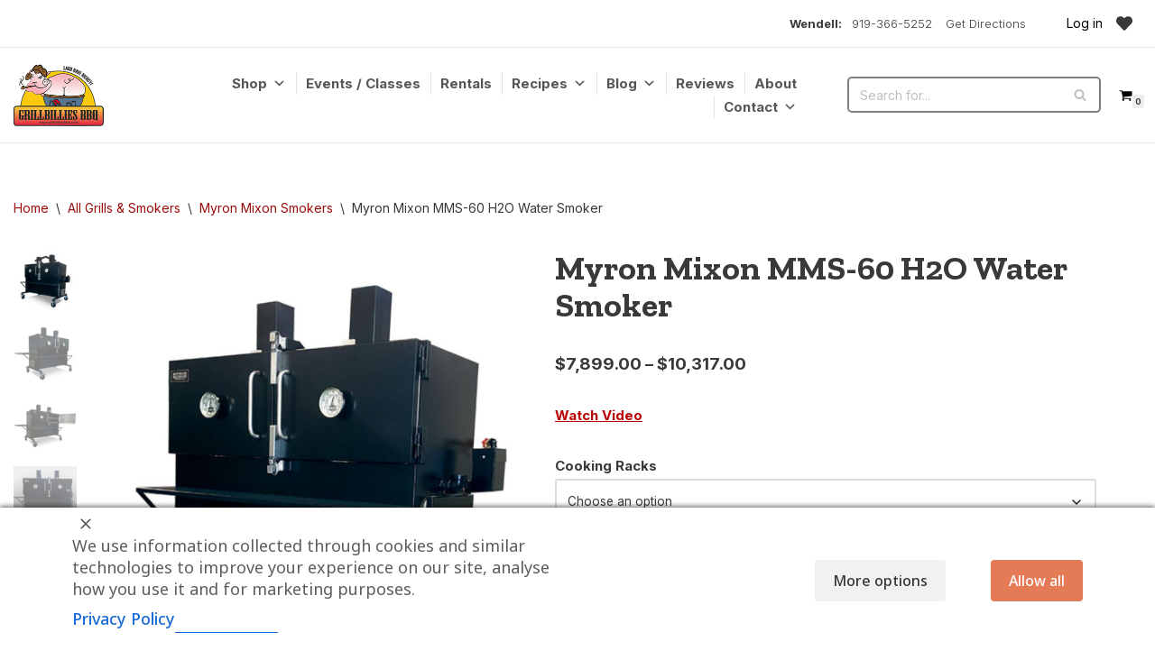

--- FILE ---
content_type: text/html; charset=UTF-8
request_url: https://grillbilliesbarbecue.com/product/myron-mixon-mms-60/
body_size: 72921
content:
<!DOCTYPE html>
<html lang="en-US" prefix="og: https://ogp.me/ns#">

<head> <script>
var gform;gform||(document.addEventListener("gform_main_scripts_loaded",function(){gform.scriptsLoaded=!0}),document.addEventListener("gform/theme/scripts_loaded",function(){gform.themeScriptsLoaded=!0}),window.addEventListener("DOMContentLoaded",function(){gform.domLoaded=!0}),gform={domLoaded:!1,scriptsLoaded:!1,themeScriptsLoaded:!1,isFormEditor:()=>"function"==typeof InitializeEditor,callIfLoaded:function(o){return!(!gform.domLoaded||!gform.scriptsLoaded||!gform.themeScriptsLoaded&&!gform.isFormEditor()||(gform.isFormEditor()&&console.warn("The use of gform.initializeOnLoaded() is deprecated in the form editor context and will be removed in Gravity Forms 3.1."),o(),0))},initializeOnLoaded:function(o){gform.callIfLoaded(o)||(document.addEventListener("gform_main_scripts_loaded",()=>{gform.scriptsLoaded=!0,gform.callIfLoaded(o)}),document.addEventListener("gform/theme/scripts_loaded",()=>{gform.themeScriptsLoaded=!0,gform.callIfLoaded(o)}),window.addEventListener("DOMContentLoaded",()=>{gform.domLoaded=!0,gform.callIfLoaded(o)}))},hooks:{action:{},filter:{}},addAction:function(o,r,e,t){gform.addHook("action",o,r,e,t)},addFilter:function(o,r,e,t){gform.addHook("filter",o,r,e,t)},doAction:function(o){gform.doHook("action",o,arguments)},applyFilters:function(o){return gform.doHook("filter",o,arguments)},removeAction:function(o,r){gform.removeHook("action",o,r)},removeFilter:function(o,r,e){gform.removeHook("filter",o,r,e)},addHook:function(o,r,e,t,n){null==gform.hooks[o][r]&&(gform.hooks[o][r]=[]);var d=gform.hooks[o][r];null==n&&(n=r+"_"+d.length),gform.hooks[o][r].push({tag:n,callable:e,priority:t=null==t?10:t})},doHook:function(r,o,e){var t;if(e=Array.prototype.slice.call(e,1),null!=gform.hooks[r][o]&&((o=gform.hooks[r][o]).sort(function(o,r){return o.priority-r.priority}),o.forEach(function(o){"function"!=typeof(t=o.callable)&&(t=window[t]),"action"==r?t.apply(null,e):e[0]=t.apply(null,e)})),"filter"==r)return e[0]},removeHook:function(o,r,t,n){var e;null!=gform.hooks[o][r]&&(e=(e=gform.hooks[o][r]).filter(function(o,r,e){return!!(null!=n&&n!=o.tag||null!=t&&t!=o.priority)}),gform.hooks[o][r]=e)}});
</script>
<meta charset="UTF-8"><script>if(navigator.userAgent.match(/MSIE|Internet Explorer/i)||navigator.userAgent.match(/Trident\/7\..*?rv:11/i)){var href=document.location.href;if(!href.match(/[?&]nowprocket/)){if(href.indexOf("?")==-1){if(href.indexOf("#")==-1){document.location.href=href+"?nowprocket=1"}else{document.location.href=href.replace("#","?nowprocket=1#")}}else{if(href.indexOf("#")==-1){document.location.href=href+"&nowprocket=1"}else{document.location.href=href.replace("#","&nowprocket=1#")}}}}</script><script>(()=>{class RocketLazyLoadScripts{constructor(){this.v="2.0.4",this.userEvents=["keydown","keyup","mousedown","mouseup","mousemove","mouseover","mouseout","touchmove","touchstart","touchend","touchcancel","wheel","click","dblclick","input"],this.attributeEvents=["onblur","onclick","oncontextmenu","ondblclick","onfocus","onmousedown","onmouseenter","onmouseleave","onmousemove","onmouseout","onmouseover","onmouseup","onmousewheel","onscroll","onsubmit"]}async t(){this.i(),this.o(),/iP(ad|hone)/.test(navigator.userAgent)&&this.h(),this.u(),this.l(this),this.m(),this.k(this),this.p(this),this._(),await Promise.all([this.R(),this.L()]),this.lastBreath=Date.now(),this.S(this),this.P(),this.D(),this.O(),this.M(),await this.C(this.delayedScripts.normal),await this.C(this.delayedScripts.defer),await this.C(this.delayedScripts.async),await this.T(),await this.F(),await this.j(),await this.A(),window.dispatchEvent(new Event("rocket-allScriptsLoaded")),this.everythingLoaded=!0,this.lastTouchEnd&&await new Promise(t=>setTimeout(t,500-Date.now()+this.lastTouchEnd)),this.I(),this.H(),this.U(),this.W()}i(){this.CSPIssue=sessionStorage.getItem("rocketCSPIssue"),document.addEventListener("securitypolicyviolation",t=>{this.CSPIssue||"script-src-elem"!==t.violatedDirective||"data"!==t.blockedURI||(this.CSPIssue=!0,sessionStorage.setItem("rocketCSPIssue",!0))},{isRocket:!0})}o(){window.addEventListener("pageshow",t=>{this.persisted=t.persisted,this.realWindowLoadedFired=!0},{isRocket:!0}),window.addEventListener("pagehide",()=>{this.onFirstUserAction=null},{isRocket:!0})}h(){let t;function e(e){t=e}window.addEventListener("touchstart",e,{isRocket:!0}),window.addEventListener("touchend",function i(o){o.changedTouches[0]&&t.changedTouches[0]&&Math.abs(o.changedTouches[0].pageX-t.changedTouches[0].pageX)<10&&Math.abs(o.changedTouches[0].pageY-t.changedTouches[0].pageY)<10&&o.timeStamp-t.timeStamp<200&&(window.removeEventListener("touchstart",e,{isRocket:!0}),window.removeEventListener("touchend",i,{isRocket:!0}),"INPUT"===o.target.tagName&&"text"===o.target.type||(o.target.dispatchEvent(new TouchEvent("touchend",{target:o.target,bubbles:!0})),o.target.dispatchEvent(new MouseEvent("mouseover",{target:o.target,bubbles:!0})),o.target.dispatchEvent(new PointerEvent("click",{target:o.target,bubbles:!0,cancelable:!0,detail:1,clientX:o.changedTouches[0].clientX,clientY:o.changedTouches[0].clientY})),event.preventDefault()))},{isRocket:!0})}q(t){this.userActionTriggered||("mousemove"!==t.type||this.firstMousemoveIgnored?"keyup"===t.type||"mouseover"===t.type||"mouseout"===t.type||(this.userActionTriggered=!0,this.onFirstUserAction&&this.onFirstUserAction()):this.firstMousemoveIgnored=!0),"click"===t.type&&t.preventDefault(),t.stopPropagation(),t.stopImmediatePropagation(),"touchstart"===this.lastEvent&&"touchend"===t.type&&(this.lastTouchEnd=Date.now()),"click"===t.type&&(this.lastTouchEnd=0),this.lastEvent=t.type,t.composedPath&&t.composedPath()[0].getRootNode()instanceof ShadowRoot&&(t.rocketTarget=t.composedPath()[0]),this.savedUserEvents.push(t)}u(){this.savedUserEvents=[],this.userEventHandler=this.q.bind(this),this.userEvents.forEach(t=>window.addEventListener(t,this.userEventHandler,{passive:!1,isRocket:!0})),document.addEventListener("visibilitychange",this.userEventHandler,{isRocket:!0})}U(){this.userEvents.forEach(t=>window.removeEventListener(t,this.userEventHandler,{passive:!1,isRocket:!0})),document.removeEventListener("visibilitychange",this.userEventHandler,{isRocket:!0}),this.savedUserEvents.forEach(t=>{(t.rocketTarget||t.target).dispatchEvent(new window[t.constructor.name](t.type,t))})}m(){const t="return false",e=Array.from(this.attributeEvents,t=>"data-rocket-"+t),i="["+this.attributeEvents.join("],[")+"]",o="[data-rocket-"+this.attributeEvents.join("],[data-rocket-")+"]",s=(e,i,o)=>{o&&o!==t&&(e.setAttribute("data-rocket-"+i,o),e["rocket"+i]=new Function("event",o),e.setAttribute(i,t))};new MutationObserver(t=>{for(const n of t)"attributes"===n.type&&(n.attributeName.startsWith("data-rocket-")||this.everythingLoaded?n.attributeName.startsWith("data-rocket-")&&this.everythingLoaded&&this.N(n.target,n.attributeName.substring(12)):s(n.target,n.attributeName,n.target.getAttribute(n.attributeName))),"childList"===n.type&&n.addedNodes.forEach(t=>{if(t.nodeType===Node.ELEMENT_NODE)if(this.everythingLoaded)for(const i of[t,...t.querySelectorAll(o)])for(const t of i.getAttributeNames())e.includes(t)&&this.N(i,t.substring(12));else for(const e of[t,...t.querySelectorAll(i)])for(const t of e.getAttributeNames())this.attributeEvents.includes(t)&&s(e,t,e.getAttribute(t))})}).observe(document,{subtree:!0,childList:!0,attributeFilter:[...this.attributeEvents,...e]})}I(){this.attributeEvents.forEach(t=>{document.querySelectorAll("[data-rocket-"+t+"]").forEach(e=>{this.N(e,t)})})}N(t,e){const i=t.getAttribute("data-rocket-"+e);i&&(t.setAttribute(e,i),t.removeAttribute("data-rocket-"+e))}k(t){Object.defineProperty(HTMLElement.prototype,"onclick",{get(){return this.rocketonclick||null},set(e){this.rocketonclick=e,this.setAttribute(t.everythingLoaded?"onclick":"data-rocket-onclick","this.rocketonclick(event)")}})}S(t){function e(e,i){let o=e[i];e[i]=null,Object.defineProperty(e,i,{get:()=>o,set(s){t.everythingLoaded?o=s:e["rocket"+i]=o=s}})}e(document,"onreadystatechange"),e(window,"onload"),e(window,"onpageshow");try{Object.defineProperty(document,"readyState",{get:()=>t.rocketReadyState,set(e){t.rocketReadyState=e},configurable:!0}),document.readyState="loading"}catch(t){console.log("WPRocket DJE readyState conflict, bypassing")}}l(t){this.originalAddEventListener=EventTarget.prototype.addEventListener,this.originalRemoveEventListener=EventTarget.prototype.removeEventListener,this.savedEventListeners=[],EventTarget.prototype.addEventListener=function(e,i,o){o&&o.isRocket||!t.B(e,this)&&!t.userEvents.includes(e)||t.B(e,this)&&!t.userActionTriggered||e.startsWith("rocket-")||t.everythingLoaded?t.originalAddEventListener.call(this,e,i,o):(t.savedEventListeners.push({target:this,remove:!1,type:e,func:i,options:o}),"mouseenter"!==e&&"mouseleave"!==e||t.originalAddEventListener.call(this,e,t.savedUserEvents.push,o))},EventTarget.prototype.removeEventListener=function(e,i,o){o&&o.isRocket||!t.B(e,this)&&!t.userEvents.includes(e)||t.B(e,this)&&!t.userActionTriggered||e.startsWith("rocket-")||t.everythingLoaded?t.originalRemoveEventListener.call(this,e,i,o):t.savedEventListeners.push({target:this,remove:!0,type:e,func:i,options:o})}}J(t,e){this.savedEventListeners=this.savedEventListeners.filter(i=>{let o=i.type,s=i.target||window;return e!==o||t!==s||(this.B(o,s)&&(i.type="rocket-"+o),this.$(i),!1)})}H(){EventTarget.prototype.addEventListener=this.originalAddEventListener,EventTarget.prototype.removeEventListener=this.originalRemoveEventListener,this.savedEventListeners.forEach(t=>this.$(t))}$(t){t.remove?this.originalRemoveEventListener.call(t.target,t.type,t.func,t.options):this.originalAddEventListener.call(t.target,t.type,t.func,t.options)}p(t){let e;function i(e){return t.everythingLoaded?e:e.split(" ").map(t=>"load"===t||t.startsWith("load.")?"rocket-jquery-load":t).join(" ")}function o(o){function s(e){const s=o.fn[e];o.fn[e]=o.fn.init.prototype[e]=function(){return this[0]===window&&t.userActionTriggered&&("string"==typeof arguments[0]||arguments[0]instanceof String?arguments[0]=i(arguments[0]):"object"==typeof arguments[0]&&Object.keys(arguments[0]).forEach(t=>{const e=arguments[0][t];delete arguments[0][t],arguments[0][i(t)]=e})),s.apply(this,arguments),this}}if(o&&o.fn&&!t.allJQueries.includes(o)){const e={DOMContentLoaded:[],"rocket-DOMContentLoaded":[]};for(const t in e)document.addEventListener(t,()=>{e[t].forEach(t=>t())},{isRocket:!0});o.fn.ready=o.fn.init.prototype.ready=function(i){function s(){parseInt(o.fn.jquery)>2?setTimeout(()=>i.bind(document)(o)):i.bind(document)(o)}return"function"==typeof i&&(t.realDomReadyFired?!t.userActionTriggered||t.fauxDomReadyFired?s():e["rocket-DOMContentLoaded"].push(s):e.DOMContentLoaded.push(s)),o([])},s("on"),s("one"),s("off"),t.allJQueries.push(o)}e=o}t.allJQueries=[],o(window.jQuery),Object.defineProperty(window,"jQuery",{get:()=>e,set(t){o(t)}})}P(){const t=new Map;document.write=document.writeln=function(e){const i=document.currentScript,o=document.createRange(),s=i.parentElement;let n=t.get(i);void 0===n&&(n=i.nextSibling,t.set(i,n));const c=document.createDocumentFragment();o.setStart(c,0),c.appendChild(o.createContextualFragment(e)),s.insertBefore(c,n)}}async R(){return new Promise(t=>{this.userActionTriggered?t():this.onFirstUserAction=t})}async L(){return new Promise(t=>{document.addEventListener("DOMContentLoaded",()=>{this.realDomReadyFired=!0,t()},{isRocket:!0})})}async j(){return this.realWindowLoadedFired?Promise.resolve():new Promise(t=>{window.addEventListener("load",t,{isRocket:!0})})}M(){this.pendingScripts=[];this.scriptsMutationObserver=new MutationObserver(t=>{for(const e of t)e.addedNodes.forEach(t=>{"SCRIPT"!==t.tagName||t.noModule||t.isWPRocket||this.pendingScripts.push({script:t,promise:new Promise(e=>{const i=()=>{const i=this.pendingScripts.findIndex(e=>e.script===t);i>=0&&this.pendingScripts.splice(i,1),e()};t.addEventListener("load",i,{isRocket:!0}),t.addEventListener("error",i,{isRocket:!0}),setTimeout(i,1e3)})})})}),this.scriptsMutationObserver.observe(document,{childList:!0,subtree:!0})}async F(){await this.X(),this.pendingScripts.length?(await this.pendingScripts[0].promise,await this.F()):this.scriptsMutationObserver.disconnect()}D(){this.delayedScripts={normal:[],async:[],defer:[]},document.querySelectorAll("script[type$=rocketlazyloadscript]").forEach(t=>{t.hasAttribute("data-rocket-src")?t.hasAttribute("async")&&!1!==t.async?this.delayedScripts.async.push(t):t.hasAttribute("defer")&&!1!==t.defer||"module"===t.getAttribute("data-rocket-type")?this.delayedScripts.defer.push(t):this.delayedScripts.normal.push(t):this.delayedScripts.normal.push(t)})}async _(){await this.L();let t=[];document.querySelectorAll("script[type$=rocketlazyloadscript][data-rocket-src]").forEach(e=>{let i=e.getAttribute("data-rocket-src");if(i&&!i.startsWith("data:")){i.startsWith("//")&&(i=location.protocol+i);try{const o=new URL(i).origin;o!==location.origin&&t.push({src:o,crossOrigin:e.crossOrigin||"module"===e.getAttribute("data-rocket-type")})}catch(t){}}}),t=[...new Map(t.map(t=>[JSON.stringify(t),t])).values()],this.Y(t,"preconnect")}async G(t){if(await this.K(),!0!==t.noModule||!("noModule"in HTMLScriptElement.prototype))return new Promise(e=>{let i;function o(){(i||t).setAttribute("data-rocket-status","executed"),e()}try{if(navigator.userAgent.includes("Firefox/")||""===navigator.vendor||this.CSPIssue)i=document.createElement("script"),[...t.attributes].forEach(t=>{let e=t.nodeName;"type"!==e&&("data-rocket-type"===e&&(e="type"),"data-rocket-src"===e&&(e="src"),i.setAttribute(e,t.nodeValue))}),t.text&&(i.text=t.text),t.nonce&&(i.nonce=t.nonce),i.hasAttribute("src")?(i.addEventListener("load",o,{isRocket:!0}),i.addEventListener("error",()=>{i.setAttribute("data-rocket-status","failed-network"),e()},{isRocket:!0}),setTimeout(()=>{i.isConnected||e()},1)):(i.text=t.text,o()),i.isWPRocket=!0,t.parentNode.replaceChild(i,t);else{const i=t.getAttribute("data-rocket-type"),s=t.getAttribute("data-rocket-src");i?(t.type=i,t.removeAttribute("data-rocket-type")):t.removeAttribute("type"),t.addEventListener("load",o,{isRocket:!0}),t.addEventListener("error",i=>{this.CSPIssue&&i.target.src.startsWith("data:")?(console.log("WPRocket: CSP fallback activated"),t.removeAttribute("src"),this.G(t).then(e)):(t.setAttribute("data-rocket-status","failed-network"),e())},{isRocket:!0}),s?(t.fetchPriority="high",t.removeAttribute("data-rocket-src"),t.src=s):t.src="data:text/javascript;base64,"+window.btoa(unescape(encodeURIComponent(t.text)))}}catch(i){t.setAttribute("data-rocket-status","failed-transform"),e()}});t.setAttribute("data-rocket-status","skipped")}async C(t){const e=t.shift();return e?(e.isConnected&&await this.G(e),this.C(t)):Promise.resolve()}O(){this.Y([...this.delayedScripts.normal,...this.delayedScripts.defer,...this.delayedScripts.async],"preload")}Y(t,e){this.trash=this.trash||[];let i=!0;var o=document.createDocumentFragment();t.forEach(t=>{const s=t.getAttribute&&t.getAttribute("data-rocket-src")||t.src;if(s&&!s.startsWith("data:")){const n=document.createElement("link");n.href=s,n.rel=e,"preconnect"!==e&&(n.as="script",n.fetchPriority=i?"high":"low"),t.getAttribute&&"module"===t.getAttribute("data-rocket-type")&&(n.crossOrigin=!0),t.crossOrigin&&(n.crossOrigin=t.crossOrigin),t.integrity&&(n.integrity=t.integrity),t.nonce&&(n.nonce=t.nonce),o.appendChild(n),this.trash.push(n),i=!1}}),document.head.appendChild(o)}W(){this.trash.forEach(t=>t.remove())}async T(){try{document.readyState="interactive"}catch(t){}this.fauxDomReadyFired=!0;try{await this.K(),this.J(document,"readystatechange"),document.dispatchEvent(new Event("rocket-readystatechange")),await this.K(),document.rocketonreadystatechange&&document.rocketonreadystatechange(),await this.K(),this.J(document,"DOMContentLoaded"),document.dispatchEvent(new Event("rocket-DOMContentLoaded")),await this.K(),this.J(window,"DOMContentLoaded"),window.dispatchEvent(new Event("rocket-DOMContentLoaded"))}catch(t){console.error(t)}}async A(){try{document.readyState="complete"}catch(t){}try{await this.K(),this.J(document,"readystatechange"),document.dispatchEvent(new Event("rocket-readystatechange")),await this.K(),document.rocketonreadystatechange&&document.rocketonreadystatechange(),await this.K(),this.J(window,"load"),window.dispatchEvent(new Event("rocket-load")),await this.K(),window.rocketonload&&window.rocketonload(),await this.K(),this.allJQueries.forEach(t=>t(window).trigger("rocket-jquery-load")),await this.K(),this.J(window,"pageshow");const t=new Event("rocket-pageshow");t.persisted=this.persisted,window.dispatchEvent(t),await this.K(),window.rocketonpageshow&&window.rocketonpageshow({persisted:this.persisted})}catch(t){console.error(t)}}async K(){Date.now()-this.lastBreath>45&&(await this.X(),this.lastBreath=Date.now())}async X(){return document.hidden?new Promise(t=>setTimeout(t)):new Promise(t=>requestAnimationFrame(t))}B(t,e){return e===document&&"readystatechange"===t||(e===document&&"DOMContentLoaded"===t||(e===window&&"DOMContentLoaded"===t||(e===window&&"load"===t||e===window&&"pageshow"===t)))}static run(){(new RocketLazyLoadScripts).t()}}RocketLazyLoadScripts.run()})();</script>
	
	
	<meta name="viewport" content="width=device-width, initial-scale=1, minimum-scale=1">
	<link rel="profile" href="http://gmpg.org/xfn/11">
				<script type="text/javascript">
			window.flatStyles = window.flatStyles || ''

			window.lightspeedOptimizeStylesheet = function () {
				const currentStylesheet = document.querySelector( '.tcb-lightspeed-style:not([data-ls-optimized])' )

				if ( currentStylesheet ) {
					try {
						if ( currentStylesheet.sheet && currentStylesheet.sheet.cssRules ) {
							if ( window.flatStyles ) {
								if ( this.optimizing ) {
									setTimeout( window.lightspeedOptimizeStylesheet.bind( this ), 24 )
								} else {
									this.optimizing = true;

									let rulesIndex = 0;

									while ( rulesIndex < currentStylesheet.sheet.cssRules.length ) {
										const rule = currentStylesheet.sheet.cssRules[ rulesIndex ]
										/* remove rules that already exist in the page */
										if ( rule.type === CSSRule.STYLE_RULE && window.flatStyles.includes( `${rule.selectorText}{` ) ) {
											currentStylesheet.sheet.deleteRule( rulesIndex )
										} else {
											rulesIndex ++
										}
									}
									/* optimize, mark it such, move to the next file, append the styles we have until now */
									currentStylesheet.setAttribute( 'data-ls-optimized', '1' )

									window.flatStyles += currentStylesheet.innerHTML

									this.optimizing = false
								}
							} else {
								window.flatStyles = currentStylesheet.innerHTML
								currentStylesheet.setAttribute( 'data-ls-optimized', '1' )
							}
						}
					} catch ( error ) {
						console.warn( error )
					}

					if ( currentStylesheet.parentElement.tagName !== 'HEAD' ) {
						/* always make sure that those styles end up in the head */
						const stylesheetID = currentStylesheet.id;
						/**
						 * make sure that there is only one copy of the css
						 * e.g display CSS
						 */
						if ( ( ! stylesheetID || ( stylesheetID && ! document.querySelector( `head #${stylesheetID}` ) ) ) ) {
							document.head.prepend( currentStylesheet )
						} else {
							currentStylesheet.remove();
						}
					}
				}
			}

			window.lightspeedOptimizeFlat = function ( styleSheetElement ) {
				if ( document.querySelectorAll( 'link[href*="thrive_flat.css"]' ).length > 1 ) {
					/* disable this flat if we already have one */
					styleSheetElement.setAttribute( 'disabled', true )
				} else {
					/* if this is the first one, make sure he's in head */
					if ( styleSheetElement.parentElement.tagName !== 'HEAD' ) {
						document.head.append( styleSheetElement )
					}
				}
			}
		</script>
		<style type="text/css" id="tcb-style-base-product-3533"  onLoad="typeof window.lightspeedOptimizeStylesheet === 'function' && window.lightspeedOptimizeStylesheet()" class="tcb-lightspeed-style">.thrv_responsive_video{width: 100%;min-width: 100px;}.thrv_responsive_video.tcb-no-perspective{perspective: none !important;}#tve_editor .thrv_responsive_video{box-sizing: border-box;}.tcb-no-transform{transform: none !important;}.tcb-style-wrap strong{font-weight: var(--g-bold-weight,bold);}.notifications-content-wrapper.tcb-permanently-hidden{display: none !important;}.tcb-permanently-hidden{display: none !important;}.tar-disabled{cursor: default;opacity: 0.4;pointer-events: none;}html{text-rendering: auto !important;}html body{text-rendering: auto !important;}#tve_editor ul{margin-left: 20px;}.thrv_wrapper{margin-top: 20px;margin-bottom: 20px;padding: 1px;}.thrv_wrapper div{box-sizing: content-box;}p{font-size: 1em;}.tve_responsive_video_container{position: relative;height: 0px;overflow: hidden;padding-bottom: 56.25%;display: block;}.tve_responsive_video_container iframe{position: absolute;top: 0px;left: 0px;width: 100% !important;height: 100% !important;}.tve_responsive_video_container .top-left{cursor: pointer;top: 50px;left: 50px;z-index: 99999;position: fixed !important;}.thrv_responsive_video.thrv_wrapper{max-height: 100%;max-width: 100%;margin-left: auto;margin-right: auto;}.video_overlay{cursor: pointer;}:not(#_s):not(#_s) .tcb-conditional-display-placeholder{min-height: var(--tcb-container-height-d,100px) !important;position: relative;}:not(#_s):not(#_s) .tcb-conditional-display-placeholder.thrv-page-section{box-sizing: border-box;margin: 0px;}:not(#_s):not(#_s) .tcb-conditional-display-placeholder.thrv-content-box{box-sizing: border-box;}:not(#_s):not(#_s) .tcb-conditional-display-placeholder .tve-page-section-out,:not(#_s):not(#_s) .tcb-conditional-display-placeholder .tve-content-box-background{box-sizing: border-box;position: absolute;width: 100%;height: 100%;left: 0px;top: 0px;overflow: hidden;}.tve_shortcode_rendered p:empty{display: none !important;}.tve_shortcode_rendered ul{line-height: 1.875em;margin-bottom: 1.25em;padding-left: 3.15em;}@media (max-width: 1023px){:not(#_s):not(#_s) .tcb-conditional-display-placeholder{min-height: var(--tcb-container-height-t) !important;}}@media (max-width: 767px){html{overflow-x: hidden !important;}html,body{max-width: 100vw !important;}:not(#_s):not(#_s) .tcb-conditional-display-placeholder{min-height: var(--tcb-container-height-m) !important;}}@media screen and (max-device-width: 480px){body{text-size-adjust: none;}}@media only screen and (max-device-width: 1366px){.thrv_responsive_video.thrv_wrapper:not(.tcb-no-perspective){transform: translateZ(0px);}}</style>
<!-- Google Tag Manager by PYS -->
    <script type="rocketlazyloadscript" data-cfasync="false" data-pagespeed-no-defer>
	    window.dataLayerPYS = window.dataLayerPYS || [];
	</script>
<!-- End Google Tag Manager by PYS -->
<!-- Search Engine Optimization by Rank Math - https://rankmath.com/ -->
<title>Myron Mixon MMS-60 H2O Water Smoker - Grillbillies BBQ</title>
<link data-rocket-prefetch href="https://www.gstatic.com" rel="dns-prefetch">
<link data-rocket-prefetch href="https://fonts.googleapis.com" rel="dns-prefetch">
<link data-rocket-prefetch href="https://v3j2k8x7.delivery.rocketcdn.me" rel="dns-prefetch">
<link data-rocket-prefetch href="https://www.google.com" rel="dns-prefetch">
<link data-rocket-prefetch href="https://checkout.sandbox.dev.clover.com" rel="dns-prefetch">
<link data-rocket-preload as="style" href="https://fonts.googleapis.com/css2?family=Noto+Sans:ital,wdth,wght@0,62.5..100,100..900;1,62.5..100,100..900&#038;display=swap" rel="preload">
<link data-rocket-preload as="style" href="https://fonts.googleapis.com/css?family=Inter%3A400%2C700%2C300%2C500%7CZilla%20Slab%3A400%2C700%2C800%2C900%7CZilla%20Slab%3A400%2C700&#038;subset=latin&#038;display=swap" rel="preload">
<link href="https://fonts.googleapis.com/css2?family=Noto+Sans:ital,wdth,wght@0,62.5..100,100..900;1,62.5..100,100..900&#038;display=swap" media="print" onload="this.media=&#039;all&#039;" rel="stylesheet">
<noscript data-wpr-hosted-gf-parameters=""><link rel="stylesheet" href="https://fonts.googleapis.com/css2?family=Noto+Sans:ital,wdth,wght@0,62.5..100,100..900;1,62.5..100,100..900&#038;display=swap"></noscript>
<link href="https://fonts.googleapis.com/css?family=Inter%3A400%2C700%2C300%2C500%7CZilla%20Slab%3A400%2C700%2C800%2C900%7CZilla%20Slab%3A400%2C700&#038;subset=latin&#038;display=swap" media="print" onload="this.media=&#039;all&#039;" rel="stylesheet">
<noscript data-wpr-hosted-gf-parameters=""><link rel="stylesheet" href="https://fonts.googleapis.com/css?family=Inter%3A400%2C700%2C300%2C500%7CZilla%20Slab%3A400%2C700%2C800%2C900%7CZilla%20Slab%3A400%2C700&#038;subset=latin&#038;display=swap"></noscript><link rel="preload" data-rocket-preload as="image" href="https://v3j2k8x7.delivery.rocketcdn.me/wp-content/uploads/2016/02/Myron_Mixon_MMS60_H2O_Water_Smoker_01-600x600.jpg" imagesrcset="https://v3j2k8x7.delivery.rocketcdn.me/wp-content/uploads/2016/02/Myron_Mixon_MMS60_H2O_Water_Smoker_01-600x600.jpg 600w, https://v3j2k8x7.delivery.rocketcdn.me/wp-content/uploads/2016/02/Myron_Mixon_MMS60_H2O_Water_Smoker_01-300x300.jpg 300w, https://v3j2k8x7.delivery.rocketcdn.me/wp-content/uploads/2016/02/Myron_Mixon_MMS60_H2O_Water_Smoker_01-150x150.jpg 150w, https://v3j2k8x7.delivery.rocketcdn.me/wp-content/uploads/2016/02/Myron_Mixon_MMS60_H2O_Water_Smoker_01-768x768.jpg 768w, https://v3j2k8x7.delivery.rocketcdn.me/wp-content/uploads/2016/02/Myron_Mixon_MMS60_H2O_Water_Smoker_01-100x100.jpg 100w, https://v3j2k8x7.delivery.rocketcdn.me/wp-content/uploads/2016/02/Myron_Mixon_MMS60_H2O_Water_Smoker_01.jpg 1000w" imagesizes="(max-width: 600px) 100vw, 600px" fetchpriority="high">
<meta name="description" content="Watch Video"/>
<meta name="robots" content="follow, index, max-snippet:-1, max-video-preview:-1, max-image-preview:large"/>
<link rel="canonical" href="https://grillbilliesbarbecue.com/product/myron-mixon-mms-60/" />
<meta property="og:locale" content="en_US" />
<meta property="og:type" content="product" />
<meta property="og:title" content="Myron Mixon MMS-60 H2O Water Smoker - Grillbillies BBQ" />
<meta property="og:description" content="Watch Video" />
<meta property="og:url" content="https://grillbilliesbarbecue.com/product/myron-mixon-mms-60/" />
<meta property="og:site_name" content="Grillbillies Barbecue" />
<meta property="og:updated_time" content="2025-04-04T03:03:35-04:00" />
<meta property="og:image" content="https://v3j2k8x7.delivery.rocketcdn.me/wp-content/uploads/2016/02/Myron_Mixon_MMS60_H2O_Water_Smoker_01.jpg" />
<meta property="og:image:secure_url" content="https://v3j2k8x7.delivery.rocketcdn.me/wp-content/uploads/2016/02/Myron_Mixon_MMS60_H2O_Water_Smoker_01.jpg" />
<meta property="og:image:width" content="1000" />
<meta property="og:image:height" content="1000" />
<meta property="og:image:alt" content="Myron Mixon MMS-60 H2O Water Smoker" />
<meta property="og:image:type" content="image/jpeg" />
<meta property="product:availability" content="instock" />
<meta name="twitter:card" content="summary_large_image" />
<meta name="twitter:title" content="Myron Mixon MMS-60 H2O Water Smoker - Grillbillies BBQ" />
<meta name="twitter:description" content="Watch Video" />
<meta name="twitter:image" content="https://v3j2k8x7.delivery.rocketcdn.me/wp-content/uploads/2016/02/Myron_Mixon_MMS60_H2O_Water_Smoker_01.jpg" />
<meta name="twitter:label1" content="Price" />
<meta name="twitter:data1" content="&#036;7,899.00 - &#036;10,317.00" />
<meta name="twitter:label2" content="Availability" />
<meta name="twitter:data2" content="In stock" />
<script type="application/ld+json" class="rank-math-schema">{"@context":"https://schema.org","@graph":[{"@type":"Place","@id":"https://grillbilliesbarbecue.com/#place","geo":{"@type":"GeoCoordinates","latitude":"35.782363","longitude":"-78.368258"},"hasMap":"https://www.google.com/maps/search/?api=1&amp;query=35.782363,-78.368258","address":{"@type":"PostalAddress","streetAddress":"36 N Pine St.","addressLocality":"Wendell","addressRegion":"North Carolina","postalCode":"27591"}},{"@type":["LocalBusiness","Organization"],"@id":"https://grillbilliesbarbecue.com/#organization","name":"Grillbillies Barbecue, LLC.","url":"https://grillbilliesbarbecue.com","sameAs":["https://www.facebook.com/grillbilliesbarbecue"],"email":"sales@grillbilliesbbq.com","address":{"@type":"PostalAddress","streetAddress":"36 N Pine St.","addressLocality":"Wendell","addressRegion":"North Carolina","postalCode":"27591"},"logo":{"@type":"ImageObject","@id":"https://grillbilliesbarbecue.com/#logo","url":"https://grillbilliesbarbecue.com/wp-content/uploads/2021/07/cropped-Grillbillies_Logo-2.png","contentUrl":"https://grillbilliesbarbecue.com/wp-content/uploads/2021/07/cropped-Grillbillies_Logo-2.png","caption":"Grillbillies Barbecue","inLanguage":"en-US","width":"200","height":"137"},"priceRange":"$","openingHours":["Tuesday,Wednesday,Friday 10:00-17:00","Thursday 10:00-20:00","Saturday 10:00-16:00"],"location":{"@id":"https://grillbilliesbarbecue.com/#place"},"image":{"@id":"https://grillbilliesbarbecue.com/#logo"},"telephone":"919-366-5252"},{"@type":"WebSite","@id":"https://grillbilliesbarbecue.com/#website","url":"https://grillbilliesbarbecue.com","name":"Grillbillies Barbecue","alternateName":"GrillBillies BBQ Supply","publisher":{"@id":"https://grillbilliesbarbecue.com/#organization"},"inLanguage":"en-US"},{"@type":"ImageObject","@id":"https://v3j2k8x7.delivery.rocketcdn.me/wp-content/uploads/2016/02/Myron_Mixon_MMS60_H2O_Water_Smoker_01.jpg","url":"https://v3j2k8x7.delivery.rocketcdn.me/wp-content/uploads/2016/02/Myron_Mixon_MMS60_H2O_Water_Smoker_01.jpg","width":"1000","height":"1000","caption":"Myron Mixon MMS-60 H2O Water Smoker","inLanguage":"en-US"},{"@type":"ItemPage","@id":"https://grillbilliesbarbecue.com/product/myron-mixon-mms-60/#webpage","url":"https://grillbilliesbarbecue.com/product/myron-mixon-mms-60/","name":"Myron Mixon MMS-60 H2O Water Smoker - Grillbillies BBQ","datePublished":"2016-02-15T16:02:35-05:00","dateModified":"2025-04-04T03:03:35-04:00","isPartOf":{"@id":"https://grillbilliesbarbecue.com/#website"},"primaryImageOfPage":{"@id":"https://v3j2k8x7.delivery.rocketcdn.me/wp-content/uploads/2016/02/Myron_Mixon_MMS60_H2O_Water_Smoker_01.jpg"},"inLanguage":"en-US"},{"@type":"Product","name":"Myron Mixon MMS-60 H2O Water Smoker - Grillbillies BBQ","description":"Watch Video","sku":"750","category":"All Grills &amp; Smokers &gt; Myron Mixon Smokers","mainEntityOfPage":{"@id":"https://grillbilliesbarbecue.com/product/myron-mixon-mms-60/#webpage"},"weight":{"@type":"QuantitativeValue","unitCode":"LBR","value":"930"},"image":[{"@type":"ImageObject","url":"https://v3j2k8x7.delivery.rocketcdn.me/wp-content/uploads/2016/02/Myron_Mixon_MMS60_H2O_Water_Smoker_01.jpg","height":"1000","width":"1000"},{"@type":"ImageObject","url":"https://v3j2k8x7.delivery.rocketcdn.me/wp-content/uploads/2016/02/Myron_Mixon_MMS60_H2O_Water_Smoker_03.jpg","height":"1000","width":"1000"},{"@type":"ImageObject","url":"https://v3j2k8x7.delivery.rocketcdn.me/wp-content/uploads/2016/02/Myron_Mixon_MMS60_H2O_Water_Smoker_02.jpg","height":"1000","width":"1000"},{"@type":"ImageObject","url":"https://v3j2k8x7.delivery.rocketcdn.me/wp-content/uploads/2016/02/products-MMS-60-2.jpg","height":"514","width":"514"},{"@type":"ImageObject","url":"https://v3j2k8x7.delivery.rocketcdn.me/wp-content/uploads/2016/02/products-MMS-60-3.jpg","height":"514","width":"514"},{"@type":"ImageObject","url":"https://v3j2k8x7.delivery.rocketcdn.me/wp-content/uploads/2016/02/products-MMS-60-4.jpg","height":"514","width":"514"},{"@type":"ImageObject","url":"https://v3j2k8x7.delivery.rocketcdn.me/wp-content/uploads/2016/02/products-MMS-48-4_a41a19f3-2d36-495d-9a1b-e4c8389f81ae.jpg","height":"514","width":"514"},{"@type":"ImageObject","url":"https://v3j2k8x7.delivery.rocketcdn.me/wp-content/uploads/2016/02/products-MMS-48-5_50a923b3-ccee-416f-963f-4a8c2ea9c334.jpg","height":"514","width":"514"},{"@type":"ImageObject","url":"https://v3j2k8x7.delivery.rocketcdn.me/wp-content/uploads/2016/02/products-MMS-48-6_72faaeff-e850-49a9-94fc-a6b3882afced.jpg","height":"514","width":"514"},{"@type":"ImageObject","url":"https://v3j2k8x7.delivery.rocketcdn.me/wp-content/uploads/2016/02/products-MMS-48-7_fda90684-663c-4df5-8fd2-b7a0b85f2939.jpg","height":"514","width":"514"},{"@type":"ImageObject","url":"https://v3j2k8x7.delivery.rocketcdn.me/wp-content/uploads/2016/02/products-MMS-48-8_d097b3ab-0e31-4d1a-a06a-6a59d1f90775.jpg","height":"514","width":"514"},{"@type":"ImageObject","url":"https://v3j2k8x7.delivery.rocketcdn.me/wp-content/uploads/2019/02/products-Mixon_Shipping_Map-2_31899343-fb3f-43bb-94c6-9d2a014730d9-scaled.jpg","height":"1920","width":"2560"}],"aggregateRating":{"@type":"AggregateRating","ratingValue":"2.18","bestRating":"5","ratingCount":"39","reviewCount":"40"},"offers":{"@type":"AggregateOffer","lowPrice":"7899.00","highPrice":"10317.00","offerCount":"6","priceCurrency":"USD","availability":"http://schema.org/InStock","seller":{"@type":"Organization","@id":"https://grillbilliesbarbecue.com/","name":"Grillbillies Barbecue","url":"https://grillbilliesbarbecue.com","logo":"https://grillbilliesbarbecue.com/wp-content/uploads/2021/07/cropped-Grillbillies_Logo-2.png"},"url":"https://grillbilliesbarbecue.com/product/myron-mixon-mms-60/"},"additionalProperty":[{"@type":"PropertyValue","name":"overall-dimensions","value":"85.9\" W x 42.5\" D x 67.9\" H"},{"@type":"PropertyValue","name":"rack-dimensions","value":"56.75\" x 21.75\""},{"@type":"PropertyValue","name":"cooking-capacity","value":"2,469 sq. in. Standard, 4,937 sq. in. Max"},{"@type":"PropertyValue","name":"capacity-whole-chicken-4-6-lbs","value":"28"},{"@type":"PropertyValue","name":"capacity-chicken-wings-jumbo","value":"168 Standard, 336 Max"},{"@type":"PropertyValue","name":"capacity-baby-back-ribs","value":"28 Standard, 56 Max"},{"@type":"PropertyValue","name":"capacity-st-louis-rib","value":"18 Standard, 36 Max"},{"@type":"PropertyValue","name":"capacity-boston-butts-7-9-lbs","value":"28"},{"@type":"PropertyValue","name":"capacity-briskets-15-18-lbs","value":"10"},{"@type":"PropertyValue","name":"capacity-whole-hog","value":"150 lbs."}],"@id":"https://grillbilliesbarbecue.com/product/myron-mixon-mms-60/#richSnippet"}]}</script>
<!-- /Rank Math WordPress SEO plugin -->

<script type="rocketlazyloadscript" data-rocket-type='application/javascript' id='pys-version-script'>console.log('PixelYourSite PRO version 12.3.4.1');</script>
<link rel='dns-prefetch' href='//www.google.com' />
<link rel='dns-prefetch' href='//checkout.clover.com' />
<link rel='dns-prefetch' href='//fonts.googleapis.com' />
<link href='https://fonts.gstatic.com' crossorigin rel='preconnect' />
<link rel="alternate" type="application/rss+xml" title="Grillbillies BBQ &raquo; Feed" href="https://grillbilliesbarbecue.com/feed/" />
<link rel="alternate" type="text/calendar" title="Grillbillies BBQ &raquo; iCal Feed" href="https://grillbilliesbarbecue.com/events/?ical=1" />
<link rel="alternate" title="oEmbed (JSON)" type="application/json+oembed" href="https://grillbilliesbarbecue.com/wp-json/oembed/1.0/embed?url=https%3A%2F%2Fgrillbilliesbarbecue.com%2Fproduct%2Fmyron-mixon-mms-60%2F" />
<link rel="alternate" title="oEmbed (XML)" type="text/xml+oembed" href="https://grillbilliesbarbecue.com/wp-json/oembed/1.0/embed?url=https%3A%2F%2Fgrillbilliesbarbecue.com%2Fproduct%2Fmyron-mixon-mms-60%2F&#038;format=xml" />
<style id='wp-img-auto-sizes-contain-inline-css'>
img:is([sizes=auto i],[sizes^="auto," i]){contain-intrinsic-size:3000px 1500px}
/*# sourceURL=wp-img-auto-sizes-contain-inline-css */
</style>
<link data-minify="1" rel='stylesheet' id='tribe-events-pro-mini-calendar-block-styles-css' href='https://v3j2k8x7.delivery.rocketcdn.me/wp-content/cache/min/1/wp-content/plugins/events-calendar-pro/build/css/tribe-events-pro-mini-calendar-block.css?ver=1769474822' media='all' />
<link rel='stylesheet' id='wp-block-library-css' href='https://v3j2k8x7.delivery.rocketcdn.me/wp-includes/css/dist/block-library/style.min.css?ver=6.9' media='all' />
<style id='wp-block-heading-inline-css'>
h1:where(.wp-block-heading).has-background,h2:where(.wp-block-heading).has-background,h3:where(.wp-block-heading).has-background,h4:where(.wp-block-heading).has-background,h5:where(.wp-block-heading).has-background,h6:where(.wp-block-heading).has-background{padding:1.25em 2.375em}h1.has-text-align-left[style*=writing-mode]:where([style*=vertical-lr]),h1.has-text-align-right[style*=writing-mode]:where([style*=vertical-rl]),h2.has-text-align-left[style*=writing-mode]:where([style*=vertical-lr]),h2.has-text-align-right[style*=writing-mode]:where([style*=vertical-rl]),h3.has-text-align-left[style*=writing-mode]:where([style*=vertical-lr]),h3.has-text-align-right[style*=writing-mode]:where([style*=vertical-rl]),h4.has-text-align-left[style*=writing-mode]:where([style*=vertical-lr]),h4.has-text-align-right[style*=writing-mode]:where([style*=vertical-rl]),h5.has-text-align-left[style*=writing-mode]:where([style*=vertical-lr]),h5.has-text-align-right[style*=writing-mode]:where([style*=vertical-rl]),h6.has-text-align-left[style*=writing-mode]:where([style*=vertical-lr]),h6.has-text-align-right[style*=writing-mode]:where([style*=vertical-rl]){rotate:180deg}
/*# sourceURL=https://grillbilliesbarbecue.com/wp-includes/blocks/heading/style.min.css */
</style>
<style id='wp-block-paragraph-inline-css'>
.is-small-text{font-size:.875em}.is-regular-text{font-size:1em}.is-large-text{font-size:2.25em}.is-larger-text{font-size:3em}.has-drop-cap:not(:focus):first-letter{float:left;font-size:8.4em;font-style:normal;font-weight:100;line-height:.68;margin:.05em .1em 0 0;text-transform:uppercase}body.rtl .has-drop-cap:not(:focus):first-letter{float:none;margin-left:.1em}p.has-drop-cap.has-background{overflow:hidden}:root :where(p.has-background){padding:1.25em 2.375em}:where(p.has-text-color:not(.has-link-color)) a{color:inherit}p.has-text-align-left[style*="writing-mode:vertical-lr"],p.has-text-align-right[style*="writing-mode:vertical-rl"]{rotate:180deg}
/*# sourceURL=https://grillbilliesbarbecue.com/wp-includes/blocks/paragraph/style.min.css */
</style>
<style id='wp-block-social-links-inline-css'>
.wp-block-social-links{background:none;box-sizing:border-box;margin-left:0;padding-left:0;padding-right:0;text-indent:0}.wp-block-social-links .wp-social-link a,.wp-block-social-links .wp-social-link a:hover{border-bottom:0;box-shadow:none;text-decoration:none}.wp-block-social-links .wp-social-link svg{height:1em;width:1em}.wp-block-social-links .wp-social-link span:not(.screen-reader-text){font-size:.65em;margin-left:.5em;margin-right:.5em}.wp-block-social-links.has-small-icon-size{font-size:16px}.wp-block-social-links,.wp-block-social-links.has-normal-icon-size{font-size:24px}.wp-block-social-links.has-large-icon-size{font-size:36px}.wp-block-social-links.has-huge-icon-size{font-size:48px}.wp-block-social-links.aligncenter{display:flex;justify-content:center}.wp-block-social-links.alignright{justify-content:flex-end}.wp-block-social-link{border-radius:9999px;display:block}@media not (prefers-reduced-motion){.wp-block-social-link{transition:transform .1s ease}}.wp-block-social-link{height:auto}.wp-block-social-link a{align-items:center;display:flex;line-height:0}.wp-block-social-link:hover{transform:scale(1.1)}.wp-block-social-links .wp-block-social-link.wp-social-link{display:inline-block;margin:0;padding:0}.wp-block-social-links .wp-block-social-link.wp-social-link .wp-block-social-link-anchor,.wp-block-social-links .wp-block-social-link.wp-social-link .wp-block-social-link-anchor svg,.wp-block-social-links .wp-block-social-link.wp-social-link .wp-block-social-link-anchor:active,.wp-block-social-links .wp-block-social-link.wp-social-link .wp-block-social-link-anchor:hover,.wp-block-social-links .wp-block-social-link.wp-social-link .wp-block-social-link-anchor:visited{color:currentColor;fill:currentColor}:where(.wp-block-social-links:not(.is-style-logos-only)) .wp-social-link{background-color:#f0f0f0;color:#444}:where(.wp-block-social-links:not(.is-style-logos-only)) .wp-social-link-amazon{background-color:#f90;color:#fff}:where(.wp-block-social-links:not(.is-style-logos-only)) .wp-social-link-bandcamp{background-color:#1ea0c3;color:#fff}:where(.wp-block-social-links:not(.is-style-logos-only)) .wp-social-link-behance{background-color:#0757fe;color:#fff}:where(.wp-block-social-links:not(.is-style-logos-only)) .wp-social-link-bluesky{background-color:#0a7aff;color:#fff}:where(.wp-block-social-links:not(.is-style-logos-only)) .wp-social-link-codepen{background-color:#1e1f26;color:#fff}:where(.wp-block-social-links:not(.is-style-logos-only)) .wp-social-link-deviantart{background-color:#02e49b;color:#fff}:where(.wp-block-social-links:not(.is-style-logos-only)) .wp-social-link-discord{background-color:#5865f2;color:#fff}:where(.wp-block-social-links:not(.is-style-logos-only)) .wp-social-link-dribbble{background-color:#e94c89;color:#fff}:where(.wp-block-social-links:not(.is-style-logos-only)) .wp-social-link-dropbox{background-color:#4280ff;color:#fff}:where(.wp-block-social-links:not(.is-style-logos-only)) .wp-social-link-etsy{background-color:#f45800;color:#fff}:where(.wp-block-social-links:not(.is-style-logos-only)) .wp-social-link-facebook{background-color:#0866ff;color:#fff}:where(.wp-block-social-links:not(.is-style-logos-only)) .wp-social-link-fivehundredpx{background-color:#000;color:#fff}:where(.wp-block-social-links:not(.is-style-logos-only)) .wp-social-link-flickr{background-color:#0461dd;color:#fff}:where(.wp-block-social-links:not(.is-style-logos-only)) .wp-social-link-foursquare{background-color:#e65678;color:#fff}:where(.wp-block-social-links:not(.is-style-logos-only)) .wp-social-link-github{background-color:#24292d;color:#fff}:where(.wp-block-social-links:not(.is-style-logos-only)) .wp-social-link-goodreads{background-color:#eceadd;color:#382110}:where(.wp-block-social-links:not(.is-style-logos-only)) .wp-social-link-google{background-color:#ea4434;color:#fff}:where(.wp-block-social-links:not(.is-style-logos-only)) .wp-social-link-gravatar{background-color:#1d4fc4;color:#fff}:where(.wp-block-social-links:not(.is-style-logos-only)) .wp-social-link-instagram{background-color:#f00075;color:#fff}:where(.wp-block-social-links:not(.is-style-logos-only)) .wp-social-link-lastfm{background-color:#e21b24;color:#fff}:where(.wp-block-social-links:not(.is-style-logos-only)) .wp-social-link-linkedin{background-color:#0d66c2;color:#fff}:where(.wp-block-social-links:not(.is-style-logos-only)) .wp-social-link-mastodon{background-color:#3288d4;color:#fff}:where(.wp-block-social-links:not(.is-style-logos-only)) .wp-social-link-medium{background-color:#000;color:#fff}:where(.wp-block-social-links:not(.is-style-logos-only)) .wp-social-link-meetup{background-color:#f6405f;color:#fff}:where(.wp-block-social-links:not(.is-style-logos-only)) .wp-social-link-patreon{background-color:#000;color:#fff}:where(.wp-block-social-links:not(.is-style-logos-only)) .wp-social-link-pinterest{background-color:#e60122;color:#fff}:where(.wp-block-social-links:not(.is-style-logos-only)) .wp-social-link-pocket{background-color:#ef4155;color:#fff}:where(.wp-block-social-links:not(.is-style-logos-only)) .wp-social-link-reddit{background-color:#ff4500;color:#fff}:where(.wp-block-social-links:not(.is-style-logos-only)) .wp-social-link-skype{background-color:#0478d7;color:#fff}:where(.wp-block-social-links:not(.is-style-logos-only)) .wp-social-link-snapchat{background-color:#fefc00;color:#fff;stroke:#000}:where(.wp-block-social-links:not(.is-style-logos-only)) .wp-social-link-soundcloud{background-color:#ff5600;color:#fff}:where(.wp-block-social-links:not(.is-style-logos-only)) .wp-social-link-spotify{background-color:#1bd760;color:#fff}:where(.wp-block-social-links:not(.is-style-logos-only)) .wp-social-link-telegram{background-color:#2aabee;color:#fff}:where(.wp-block-social-links:not(.is-style-logos-only)) .wp-social-link-threads{background-color:#000;color:#fff}:where(.wp-block-social-links:not(.is-style-logos-only)) .wp-social-link-tiktok{background-color:#000;color:#fff}:where(.wp-block-social-links:not(.is-style-logos-only)) .wp-social-link-tumblr{background-color:#011835;color:#fff}:where(.wp-block-social-links:not(.is-style-logos-only)) .wp-social-link-twitch{background-color:#6440a4;color:#fff}:where(.wp-block-social-links:not(.is-style-logos-only)) .wp-social-link-twitter{background-color:#1da1f2;color:#fff}:where(.wp-block-social-links:not(.is-style-logos-only)) .wp-social-link-vimeo{background-color:#1eb7ea;color:#fff}:where(.wp-block-social-links:not(.is-style-logos-only)) .wp-social-link-vk{background-color:#4680c2;color:#fff}:where(.wp-block-social-links:not(.is-style-logos-only)) .wp-social-link-wordpress{background-color:#3499cd;color:#fff}:where(.wp-block-social-links:not(.is-style-logos-only)) .wp-social-link-whatsapp{background-color:#25d366;color:#fff}:where(.wp-block-social-links:not(.is-style-logos-only)) .wp-social-link-x{background-color:#000;color:#fff}:where(.wp-block-social-links:not(.is-style-logos-only)) .wp-social-link-yelp{background-color:#d32422;color:#fff}:where(.wp-block-social-links:not(.is-style-logos-only)) .wp-social-link-youtube{background-color:red;color:#fff}:where(.wp-block-social-links.is-style-logos-only) .wp-social-link{background:none}:where(.wp-block-social-links.is-style-logos-only) .wp-social-link svg{height:1.25em;width:1.25em}:where(.wp-block-social-links.is-style-logos-only) .wp-social-link-amazon{color:#f90}:where(.wp-block-social-links.is-style-logos-only) .wp-social-link-bandcamp{color:#1ea0c3}:where(.wp-block-social-links.is-style-logos-only) .wp-social-link-behance{color:#0757fe}:where(.wp-block-social-links.is-style-logos-only) .wp-social-link-bluesky{color:#0a7aff}:where(.wp-block-social-links.is-style-logos-only) .wp-social-link-codepen{color:#1e1f26}:where(.wp-block-social-links.is-style-logos-only) .wp-social-link-deviantart{color:#02e49b}:where(.wp-block-social-links.is-style-logos-only) .wp-social-link-discord{color:#5865f2}:where(.wp-block-social-links.is-style-logos-only) .wp-social-link-dribbble{color:#e94c89}:where(.wp-block-social-links.is-style-logos-only) .wp-social-link-dropbox{color:#4280ff}:where(.wp-block-social-links.is-style-logos-only) .wp-social-link-etsy{color:#f45800}:where(.wp-block-social-links.is-style-logos-only) .wp-social-link-facebook{color:#0866ff}:where(.wp-block-social-links.is-style-logos-only) .wp-social-link-fivehundredpx{color:#000}:where(.wp-block-social-links.is-style-logos-only) .wp-social-link-flickr{color:#0461dd}:where(.wp-block-social-links.is-style-logos-only) .wp-social-link-foursquare{color:#e65678}:where(.wp-block-social-links.is-style-logos-only) .wp-social-link-github{color:#24292d}:where(.wp-block-social-links.is-style-logos-only) .wp-social-link-goodreads{color:#382110}:where(.wp-block-social-links.is-style-logos-only) .wp-social-link-google{color:#ea4434}:where(.wp-block-social-links.is-style-logos-only) .wp-social-link-gravatar{color:#1d4fc4}:where(.wp-block-social-links.is-style-logos-only) .wp-social-link-instagram{color:#f00075}:where(.wp-block-social-links.is-style-logos-only) .wp-social-link-lastfm{color:#e21b24}:where(.wp-block-social-links.is-style-logos-only) .wp-social-link-linkedin{color:#0d66c2}:where(.wp-block-social-links.is-style-logos-only) .wp-social-link-mastodon{color:#3288d4}:where(.wp-block-social-links.is-style-logos-only) .wp-social-link-medium{color:#000}:where(.wp-block-social-links.is-style-logos-only) .wp-social-link-meetup{color:#f6405f}:where(.wp-block-social-links.is-style-logos-only) .wp-social-link-patreon{color:#000}:where(.wp-block-social-links.is-style-logos-only) .wp-social-link-pinterest{color:#e60122}:where(.wp-block-social-links.is-style-logos-only) .wp-social-link-pocket{color:#ef4155}:where(.wp-block-social-links.is-style-logos-only) .wp-social-link-reddit{color:#ff4500}:where(.wp-block-social-links.is-style-logos-only) .wp-social-link-skype{color:#0478d7}:where(.wp-block-social-links.is-style-logos-only) .wp-social-link-snapchat{color:#fff;stroke:#000}:where(.wp-block-social-links.is-style-logos-only) .wp-social-link-soundcloud{color:#ff5600}:where(.wp-block-social-links.is-style-logos-only) .wp-social-link-spotify{color:#1bd760}:where(.wp-block-social-links.is-style-logos-only) .wp-social-link-telegram{color:#2aabee}:where(.wp-block-social-links.is-style-logos-only) .wp-social-link-threads{color:#000}:where(.wp-block-social-links.is-style-logos-only) .wp-social-link-tiktok{color:#000}:where(.wp-block-social-links.is-style-logos-only) .wp-social-link-tumblr{color:#011835}:where(.wp-block-social-links.is-style-logos-only) .wp-social-link-twitch{color:#6440a4}:where(.wp-block-social-links.is-style-logos-only) .wp-social-link-twitter{color:#1da1f2}:where(.wp-block-social-links.is-style-logos-only) .wp-social-link-vimeo{color:#1eb7ea}:where(.wp-block-social-links.is-style-logos-only) .wp-social-link-vk{color:#4680c2}:where(.wp-block-social-links.is-style-logos-only) .wp-social-link-whatsapp{color:#25d366}:where(.wp-block-social-links.is-style-logos-only) .wp-social-link-wordpress{color:#3499cd}:where(.wp-block-social-links.is-style-logos-only) .wp-social-link-x{color:#000}:where(.wp-block-social-links.is-style-logos-only) .wp-social-link-yelp{color:#d32422}:where(.wp-block-social-links.is-style-logos-only) .wp-social-link-youtube{color:red}.wp-block-social-links.is-style-pill-shape .wp-social-link{width:auto}:root :where(.wp-block-social-links .wp-social-link a){padding:.25em}:root :where(.wp-block-social-links.is-style-logos-only .wp-social-link a){padding:0}:root :where(.wp-block-social-links.is-style-pill-shape .wp-social-link a){padding-left:.6666666667em;padding-right:.6666666667em}.wp-block-social-links:not(.has-icon-color):not(.has-icon-background-color) .wp-social-link-snapchat .wp-block-social-link-label{color:#000}
/*# sourceURL=https://grillbilliesbarbecue.com/wp-includes/blocks/social-links/style.min.css */
</style>
<link data-minify="1" rel='stylesheet' id='wc-blocks-style-css' href='https://v3j2k8x7.delivery.rocketcdn.me/wp-content/cache/min/1/wp-content/plugins/woocommerce/assets/client/blocks/wc-blocks.css?ver=1769474822' media='all' />
<style id='global-styles-inline-css'>
:root{--wp--preset--aspect-ratio--square: 1;--wp--preset--aspect-ratio--4-3: 4/3;--wp--preset--aspect-ratio--3-4: 3/4;--wp--preset--aspect-ratio--3-2: 3/2;--wp--preset--aspect-ratio--2-3: 2/3;--wp--preset--aspect-ratio--16-9: 16/9;--wp--preset--aspect-ratio--9-16: 9/16;--wp--preset--color--black: #000000;--wp--preset--color--cyan-bluish-gray: #abb8c3;--wp--preset--color--white: #ffffff;--wp--preset--color--pale-pink: #f78da7;--wp--preset--color--vivid-red: #cf2e2e;--wp--preset--color--luminous-vivid-orange: #ff6900;--wp--preset--color--luminous-vivid-amber: #fcb900;--wp--preset--color--light-green-cyan: #7bdcb5;--wp--preset--color--vivid-green-cyan: #00d084;--wp--preset--color--pale-cyan-blue: #8ed1fc;--wp--preset--color--vivid-cyan-blue: #0693e3;--wp--preset--color--vivid-purple: #9b51e0;--wp--preset--color--neve-link-color: var(--nv-primary-accent);--wp--preset--color--neve-link-hover-color: var(--nv-secondary-accent);--wp--preset--color--nv-site-bg: var(--nv-site-bg);--wp--preset--color--nv-light-bg: var(--nv-light-bg);--wp--preset--color--nv-dark-bg: var(--nv-dark-bg);--wp--preset--color--neve-text-color: var(--nv-text-color);--wp--preset--color--nv-text-dark-bg: var(--nv-text-dark-bg);--wp--preset--color--nv-c-1: var(--nv-c-1);--wp--preset--color--nv-c-2: var(--nv-c-2);--wp--preset--gradient--vivid-cyan-blue-to-vivid-purple: linear-gradient(135deg,rgb(6,147,227) 0%,rgb(155,81,224) 100%);--wp--preset--gradient--light-green-cyan-to-vivid-green-cyan: linear-gradient(135deg,rgb(122,220,180) 0%,rgb(0,208,130) 100%);--wp--preset--gradient--luminous-vivid-amber-to-luminous-vivid-orange: linear-gradient(135deg,rgb(252,185,0) 0%,rgb(255,105,0) 100%);--wp--preset--gradient--luminous-vivid-orange-to-vivid-red: linear-gradient(135deg,rgb(255,105,0) 0%,rgb(207,46,46) 100%);--wp--preset--gradient--very-light-gray-to-cyan-bluish-gray: linear-gradient(135deg,rgb(238,238,238) 0%,rgb(169,184,195) 100%);--wp--preset--gradient--cool-to-warm-spectrum: linear-gradient(135deg,rgb(74,234,220) 0%,rgb(151,120,209) 20%,rgb(207,42,186) 40%,rgb(238,44,130) 60%,rgb(251,105,98) 80%,rgb(254,248,76) 100%);--wp--preset--gradient--blush-light-purple: linear-gradient(135deg,rgb(255,206,236) 0%,rgb(152,150,240) 100%);--wp--preset--gradient--blush-bordeaux: linear-gradient(135deg,rgb(254,205,165) 0%,rgb(254,45,45) 50%,rgb(107,0,62) 100%);--wp--preset--gradient--luminous-dusk: linear-gradient(135deg,rgb(255,203,112) 0%,rgb(199,81,192) 50%,rgb(65,88,208) 100%);--wp--preset--gradient--pale-ocean: linear-gradient(135deg,rgb(255,245,203) 0%,rgb(182,227,212) 50%,rgb(51,167,181) 100%);--wp--preset--gradient--electric-grass: linear-gradient(135deg,rgb(202,248,128) 0%,rgb(113,206,126) 100%);--wp--preset--gradient--midnight: linear-gradient(135deg,rgb(2,3,129) 0%,rgb(40,116,252) 100%);--wp--preset--font-size--small: 13px;--wp--preset--font-size--medium: 20px;--wp--preset--font-size--large: 36px;--wp--preset--font-size--x-large: 42px;--wp--preset--spacing--20: 0.44rem;--wp--preset--spacing--30: 0.67rem;--wp--preset--spacing--40: 1rem;--wp--preset--spacing--50: 1.5rem;--wp--preset--spacing--60: 2.25rem;--wp--preset--spacing--70: 3.38rem;--wp--preset--spacing--80: 5.06rem;--wp--preset--shadow--natural: 6px 6px 9px rgba(0, 0, 0, 0.2);--wp--preset--shadow--deep: 12px 12px 50px rgba(0, 0, 0, 0.4);--wp--preset--shadow--sharp: 6px 6px 0px rgba(0, 0, 0, 0.2);--wp--preset--shadow--outlined: 6px 6px 0px -3px rgb(255, 255, 255), 6px 6px rgb(0, 0, 0);--wp--preset--shadow--crisp: 6px 6px 0px rgb(0, 0, 0);}:where(.is-layout-flex){gap: 0.5em;}:where(.is-layout-grid){gap: 0.5em;}body .is-layout-flex{display: flex;}.is-layout-flex{flex-wrap: wrap;align-items: center;}.is-layout-flex > :is(*, div){margin: 0;}body .is-layout-grid{display: grid;}.is-layout-grid > :is(*, div){margin: 0;}:where(.wp-block-columns.is-layout-flex){gap: 2em;}:where(.wp-block-columns.is-layout-grid){gap: 2em;}:where(.wp-block-post-template.is-layout-flex){gap: 1.25em;}:where(.wp-block-post-template.is-layout-grid){gap: 1.25em;}.has-black-color{color: var(--wp--preset--color--black) !important;}.has-cyan-bluish-gray-color{color: var(--wp--preset--color--cyan-bluish-gray) !important;}.has-white-color{color: var(--wp--preset--color--white) !important;}.has-pale-pink-color{color: var(--wp--preset--color--pale-pink) !important;}.has-vivid-red-color{color: var(--wp--preset--color--vivid-red) !important;}.has-luminous-vivid-orange-color{color: var(--wp--preset--color--luminous-vivid-orange) !important;}.has-luminous-vivid-amber-color{color: var(--wp--preset--color--luminous-vivid-amber) !important;}.has-light-green-cyan-color{color: var(--wp--preset--color--light-green-cyan) !important;}.has-vivid-green-cyan-color{color: var(--wp--preset--color--vivid-green-cyan) !important;}.has-pale-cyan-blue-color{color: var(--wp--preset--color--pale-cyan-blue) !important;}.has-vivid-cyan-blue-color{color: var(--wp--preset--color--vivid-cyan-blue) !important;}.has-vivid-purple-color{color: var(--wp--preset--color--vivid-purple) !important;}.has-neve-link-color-color{color: var(--wp--preset--color--neve-link-color) !important;}.has-neve-link-hover-color-color{color: var(--wp--preset--color--neve-link-hover-color) !important;}.has-nv-site-bg-color{color: var(--wp--preset--color--nv-site-bg) !important;}.has-nv-light-bg-color{color: var(--wp--preset--color--nv-light-bg) !important;}.has-nv-dark-bg-color{color: var(--wp--preset--color--nv-dark-bg) !important;}.has-neve-text-color-color{color: var(--wp--preset--color--neve-text-color) !important;}.has-nv-text-dark-bg-color{color: var(--wp--preset--color--nv-text-dark-bg) !important;}.has-nv-c-1-color{color: var(--wp--preset--color--nv-c-1) !important;}.has-nv-c-2-color{color: var(--wp--preset--color--nv-c-2) !important;}.has-black-background-color{background-color: var(--wp--preset--color--black) !important;}.has-cyan-bluish-gray-background-color{background-color: var(--wp--preset--color--cyan-bluish-gray) !important;}.has-white-background-color{background-color: var(--wp--preset--color--white) !important;}.has-pale-pink-background-color{background-color: var(--wp--preset--color--pale-pink) !important;}.has-vivid-red-background-color{background-color: var(--wp--preset--color--vivid-red) !important;}.has-luminous-vivid-orange-background-color{background-color: var(--wp--preset--color--luminous-vivid-orange) !important;}.has-luminous-vivid-amber-background-color{background-color: var(--wp--preset--color--luminous-vivid-amber) !important;}.has-light-green-cyan-background-color{background-color: var(--wp--preset--color--light-green-cyan) !important;}.has-vivid-green-cyan-background-color{background-color: var(--wp--preset--color--vivid-green-cyan) !important;}.has-pale-cyan-blue-background-color{background-color: var(--wp--preset--color--pale-cyan-blue) !important;}.has-vivid-cyan-blue-background-color{background-color: var(--wp--preset--color--vivid-cyan-blue) !important;}.has-vivid-purple-background-color{background-color: var(--wp--preset--color--vivid-purple) !important;}.has-neve-link-color-background-color{background-color: var(--wp--preset--color--neve-link-color) !important;}.has-neve-link-hover-color-background-color{background-color: var(--wp--preset--color--neve-link-hover-color) !important;}.has-nv-site-bg-background-color{background-color: var(--wp--preset--color--nv-site-bg) !important;}.has-nv-light-bg-background-color{background-color: var(--wp--preset--color--nv-light-bg) !important;}.has-nv-dark-bg-background-color{background-color: var(--wp--preset--color--nv-dark-bg) !important;}.has-neve-text-color-background-color{background-color: var(--wp--preset--color--neve-text-color) !important;}.has-nv-text-dark-bg-background-color{background-color: var(--wp--preset--color--nv-text-dark-bg) !important;}.has-nv-c-1-background-color{background-color: var(--wp--preset--color--nv-c-1) !important;}.has-nv-c-2-background-color{background-color: var(--wp--preset--color--nv-c-2) !important;}.has-black-border-color{border-color: var(--wp--preset--color--black) !important;}.has-cyan-bluish-gray-border-color{border-color: var(--wp--preset--color--cyan-bluish-gray) !important;}.has-white-border-color{border-color: var(--wp--preset--color--white) !important;}.has-pale-pink-border-color{border-color: var(--wp--preset--color--pale-pink) !important;}.has-vivid-red-border-color{border-color: var(--wp--preset--color--vivid-red) !important;}.has-luminous-vivid-orange-border-color{border-color: var(--wp--preset--color--luminous-vivid-orange) !important;}.has-luminous-vivid-amber-border-color{border-color: var(--wp--preset--color--luminous-vivid-amber) !important;}.has-light-green-cyan-border-color{border-color: var(--wp--preset--color--light-green-cyan) !important;}.has-vivid-green-cyan-border-color{border-color: var(--wp--preset--color--vivid-green-cyan) !important;}.has-pale-cyan-blue-border-color{border-color: var(--wp--preset--color--pale-cyan-blue) !important;}.has-vivid-cyan-blue-border-color{border-color: var(--wp--preset--color--vivid-cyan-blue) !important;}.has-vivid-purple-border-color{border-color: var(--wp--preset--color--vivid-purple) !important;}.has-neve-link-color-border-color{border-color: var(--wp--preset--color--neve-link-color) !important;}.has-neve-link-hover-color-border-color{border-color: var(--wp--preset--color--neve-link-hover-color) !important;}.has-nv-site-bg-border-color{border-color: var(--wp--preset--color--nv-site-bg) !important;}.has-nv-light-bg-border-color{border-color: var(--wp--preset--color--nv-light-bg) !important;}.has-nv-dark-bg-border-color{border-color: var(--wp--preset--color--nv-dark-bg) !important;}.has-neve-text-color-border-color{border-color: var(--wp--preset--color--neve-text-color) !important;}.has-nv-text-dark-bg-border-color{border-color: var(--wp--preset--color--nv-text-dark-bg) !important;}.has-nv-c-1-border-color{border-color: var(--wp--preset--color--nv-c-1) !important;}.has-nv-c-2-border-color{border-color: var(--wp--preset--color--nv-c-2) !important;}.has-vivid-cyan-blue-to-vivid-purple-gradient-background{background: var(--wp--preset--gradient--vivid-cyan-blue-to-vivid-purple) !important;}.has-light-green-cyan-to-vivid-green-cyan-gradient-background{background: var(--wp--preset--gradient--light-green-cyan-to-vivid-green-cyan) !important;}.has-luminous-vivid-amber-to-luminous-vivid-orange-gradient-background{background: var(--wp--preset--gradient--luminous-vivid-amber-to-luminous-vivid-orange) !important;}.has-luminous-vivid-orange-to-vivid-red-gradient-background{background: var(--wp--preset--gradient--luminous-vivid-orange-to-vivid-red) !important;}.has-very-light-gray-to-cyan-bluish-gray-gradient-background{background: var(--wp--preset--gradient--very-light-gray-to-cyan-bluish-gray) !important;}.has-cool-to-warm-spectrum-gradient-background{background: var(--wp--preset--gradient--cool-to-warm-spectrum) !important;}.has-blush-light-purple-gradient-background{background: var(--wp--preset--gradient--blush-light-purple) !important;}.has-blush-bordeaux-gradient-background{background: var(--wp--preset--gradient--blush-bordeaux) !important;}.has-luminous-dusk-gradient-background{background: var(--wp--preset--gradient--luminous-dusk) !important;}.has-pale-ocean-gradient-background{background: var(--wp--preset--gradient--pale-ocean) !important;}.has-electric-grass-gradient-background{background: var(--wp--preset--gradient--electric-grass) !important;}.has-midnight-gradient-background{background: var(--wp--preset--gradient--midnight) !important;}.has-small-font-size{font-size: var(--wp--preset--font-size--small) !important;}.has-medium-font-size{font-size: var(--wp--preset--font-size--medium) !important;}.has-large-font-size{font-size: var(--wp--preset--font-size--large) !important;}.has-x-large-font-size{font-size: var(--wp--preset--font-size--x-large) !important;}
/*# sourceURL=global-styles-inline-css */
</style>

<style id='classic-theme-styles-inline-css'>
/*! This file is auto-generated */
.wp-block-button__link{color:#fff;background-color:#32373c;border-radius:9999px;box-shadow:none;text-decoration:none;padding:calc(.667em + 2px) calc(1.333em + 2px);font-size:1.125em}.wp-block-file__button{background:#32373c;color:#fff;text-decoration:none}
/*# sourceURL=/wp-includes/css/classic-themes.min.css */
</style>
<link data-minify="1" rel='stylesheet' id='wc-gift-cards-blocks-integration-css' href='https://v3j2k8x7.delivery.rocketcdn.me/wp-content/cache/min/1/wp-content/plugins/woocommerce-gift-cards/assets/dist/frontend/blocks.css?ver=1769474822' media='all' />

<link data-minify="1" rel='stylesheet' id='consent-magic-css' href='https://v3j2k8x7.delivery.rocketcdn.me/wp-content/cache/min/1/wp-content/plugins/consent-magic-pro/assets/css/style-public.min.css?ver=1769474827' media='all' />
<link data-minify="1" rel='stylesheet' id='wpa-css-css' href='https://v3j2k8x7.delivery.rocketcdn.me/wp-content/cache/min/1/wp-content/plugins/honeypot/includes/css/wpa.css?ver=1769474822' media='all' />
<link rel='stylesheet' id='photoswipe-css' href='https://v3j2k8x7.delivery.rocketcdn.me/wp-content/plugins/woocommerce/assets/css/photoswipe/photoswipe.min.css?ver=10.4.3' media='all' />
<link rel='stylesheet' id='photoswipe-default-skin-css' href='https://v3j2k8x7.delivery.rocketcdn.me/wp-content/plugins/woocommerce/assets/css/photoswipe/default-skin/default-skin.min.css?ver=10.4.3' media='all' />
<link data-minify="1" rel='stylesheet' id='woocommerce-layout-css' href='https://v3j2k8x7.delivery.rocketcdn.me/wp-content/cache/min/1/wp-content/plugins/woocommerce/assets/css/woocommerce-layout.css?ver=1769474822' media='all' />
<link data-minify="1" rel='stylesheet' id='woocommerce-smallscreen-css' href='https://v3j2k8x7.delivery.rocketcdn.me/wp-content/cache/min/1/wp-content/plugins/woocommerce/assets/css/woocommerce-smallscreen.css?ver=1769474822' media='only screen and (max-width: 768px)' />
<link data-minify="1" rel='stylesheet' id='woocommerce-general-css' href='https://v3j2k8x7.delivery.rocketcdn.me/wp-content/cache/min/1/wp-content/plugins/woocommerce/assets/css/woocommerce.css?ver=1769474822' media='all' />
<style id='woocommerce-inline-inline-css'>
.woocommerce form .form-row .required { visibility: visible; }
/*# sourceURL=woocommerce-inline-inline-css */
</style>
<link data-minify="1" rel='stylesheet' id='woocommerce-box-office-frontend-css' href='https://v3j2k8x7.delivery.rocketcdn.me/wp-content/cache/min/1/wp-content/plugins/woocommerce-box-office/build/frontend.css?ver=1769474822' media='all' />
<link data-minify="1" rel='stylesheet' id='dashicons-css' href='https://v3j2k8x7.delivery.rocketcdn.me/wp-content/cache/min/1/wp-includes/css/dashicons.min.css?ver=1769474822' media='all' />
<link data-minify="1" rel='stylesheet' id='woocommerce-box-office-multiple-tickets-css' href='https://v3j2k8x7.delivery.rocketcdn.me/wp-content/cache/min/1/wp-content/plugins/woocommerce-box-office/build/multiple-tickets.css?ver=1769474831' media='all' />
<link data-minify="1" rel='stylesheet' id='wc-gc-css-css' href='https://v3j2k8x7.delivery.rocketcdn.me/wp-content/cache/min/1/wp-content/plugins/woocommerce-gift-cards/assets/css/frontend/woocommerce.css?ver=1769474822' media='all' />
<link data-minify="1" rel='stylesheet' id='woocommerce-addons-css-css' href='https://v3j2k8x7.delivery.rocketcdn.me/wp-content/cache/min/1/wp-content/plugins/woocommerce-product-addons/assets/css/frontend/frontend.css?ver=1769474822' media='all' />
<link data-minify="1" rel='stylesheet' id='grw-public-main-css-css' href='https://v3j2k8x7.delivery.rocketcdn.me/wp-content/cache/min/1/wp-content/plugins/widget-google-reviews/assets/css/public-main.css?ver=1769474822' media='all' />
<link data-minify="1" rel='stylesheet' id='brands-styles-css' href='https://v3j2k8x7.delivery.rocketcdn.me/wp-content/cache/min/1/wp-content/plugins/woocommerce/assets/css/brands.css?ver=1769474831' media='all' />
<link rel='stylesheet' id='neve-woocommerce-css' href='https://v3j2k8x7.delivery.rocketcdn.me/wp-content/themes/neve/assets/css/woocommerce.min.css?ver=4.2.2' media='all' />
<link rel='stylesheet' id='neve-style-css' href='https://v3j2k8x7.delivery.rocketcdn.me/wp-content/themes/neve/style-main-new.min.css?ver=4.2.2' media='all' />
<style id='neve-style-inline-css'>
.is-menu-sidebar .header-menu-sidebar { visibility: visible; }.is-menu-sidebar.menu_sidebar_slide_left .header-menu-sidebar { transform: translate3d(0, 0, 0); left: 0; }.is-menu-sidebar.menu_sidebar_slide_right .header-menu-sidebar { transform: translate3d(0, 0, 0); right: 0; }.is-menu-sidebar.menu_sidebar_pull_right .header-menu-sidebar, .is-menu-sidebar.menu_sidebar_pull_left .header-menu-sidebar { transform: translateX(0); }.is-menu-sidebar.menu_sidebar_dropdown .header-menu-sidebar { height: auto; }.is-menu-sidebar.menu_sidebar_dropdown .header-menu-sidebar-inner { max-height: 400px; padding: 20px 0; }.is-menu-sidebar.menu_sidebar_full_canvas .header-menu-sidebar { opacity: 1; }.header-menu-sidebar .menu-item-nav-search:not(.floating) { pointer-events: none; }.header-menu-sidebar .menu-item-nav-search .is-menu-sidebar { pointer-events: unset; }
.nv-meta-list li.meta:not(:last-child):after { content:"/" }.nv-meta-list .no-mobile{
			display:none;
		}.nv-meta-list li.last::after{
			content: ""!important;
		}@media (min-width: 769px) {
			.nv-meta-list .no-mobile {
				display: inline-block;
			}
			.nv-meta-list li.last:not(:last-child)::after {
		 		content: "/" !important;
			}
		}
.nav-ul li .caret svg, .nav-ul li .caret img{width:var(--smiconsize, 0.5em);height:var(--smiconsize, 0.5em);}.nav-ul .sub-menu li {border-style: var(--itembstyle);}
 :root{ --container: 748px;--postwidth:100%; --primarybtnbg: #ef0606; --primarybtnhoverbg: var(--nv-secondary-accent); --primarybtncolor: #ffffff; --secondarybtncolor: var(--nv-text-color); --primarybtnhovercolor: #ffffff; --secondarybtnhovercolor: var(--nv-text-color);--primarybtnborderradius:3px;--secondarybtnborderradius:5px;--btnpadding:8px 12px;--primarybtnpadding:8px 12px;--secondarybtnpadding:8px 12px; --btnlineheight: 1.6em; --bodyfontfamily: Inter; --bodyfontsize: 15px; --bodylineheight: 1.6em; --bodyletterspacing: 0px; --bodyfontweight: 400; --bodytexttransform: none; --headingsfontfamily: "Zilla Slab"; --h1fontsize: 1.5em; --h1fontweight: 700; --h1lineheight: 1.6em; --h1letterspacing: 0px; --h1texttransform: none; --h2fontsize: 1.3em; --h2fontweight: 800; --h2lineheight: 1.6em; --h2letterspacing: 0px; --h2texttransform: none; --h3fontsize: 24px; --h3fontweight: 700; --h3lineheight: 1.4; --h3letterspacing: 0px; --h3texttransform: none; --h4fontsize: 20px; --h4fontweight: 700; --h4lineheight: 1.6; --h4letterspacing: 0px; --h4texttransform: none; --h5fontsize: 16px; --h5fontweight: 700; --h5lineheight: 1.6; --h5letterspacing: 0px; --h5texttransform: none; --h6fontsize: 14px; --h6fontweight: 700; --h6lineheight: 1.6; --h6letterspacing: 0px; --h6texttransform: none;--formfieldborderwidth:2px;--formfieldborderradius:3px; --formfieldbgcolor: var(--nv-site-bg); --formfieldbordercolor: #dddddd; --formfieldcolor: var(--nv-text-color);--formfieldpadding:10px 12px; --shopcoltemplate: 1; } .nv-index-posts{ --borderradius:0px;--cardboxshadow:0 0 0px 0 rgba(0,0,0,0.1); --cardbgcolor: #eeeeee; --cardcolor: #000000; --alignment: center; } .single-post-container .alignfull > [class*="__inner-container"], .single-post-container .alignwide > [class*="__inner-container"]{ max-width:718px } .single-product .alignfull > [class*="__inner-container"], .single-product .alignwide > [class*="__inner-container"]{ max-width:718px } .nv-meta-list{ --avatarsize: 20px; } .single .nv-meta-list{ --avatarsize: 20px; } .nv-is-boxed.nv-comments-wrap{ --padding:20px; } .nv-is-boxed.comment-respond{ --padding:20px; } .single:not(.single-product), .page{ --c-vspace:0 0 0 0;; } .scroll-to-top{ --color: var(--nv-text-dark-bg);--padding:8px 10px; --borderradius: 3px; --bgcolor: var(--nv-primary-accent); --hovercolor: var(--nv-text-dark-bg); --hoverbgcolor: var(--nv-primary-accent);--size:16px; } .global-styled{ --bgcolor: var(--nv-site-bg); } .header-top{ --rowbcolor: var(--nv-light-bg); --color: var(--nv-text-color); --bgcolor: var(--nv-site-bg); } .header-main{ --rowbcolor: var(--nv-light-bg); --color: var(--nv-light-bg); --bgcolor: rgba(255, 255, 255, 0.8); } .header-bottom{ --rowbcolor: var(--nv-light-bg); --color: #ffffff; --bgcolor: rgba(255, 255, 255, 0.8); } .header-menu-sidebar-bg{ --justify: flex-start; --textalign: left;--flexg: 1;--wrapdropdownwidth: auto; --color: var(--nv-text-color); --bgcolor: var(--nv-site-bg); } .header-menu-sidebar{ width: 360px; } .builder-item--logo{ --maxwidth: 70px; --fs: 24px;--padding:10px 0 0 0;;--margin:0 40px 0 10px;; --textalign: left;--justify: flex-start; } .builder-item--nav-icon,.header-menu-sidebar .close-sidebar-panel .navbar-toggle{ --color: rgba(0, 0, 0, 0.5);--borderradius:3px;--borderwidth:1px; } .builder-item--nav-icon{ --label-margin:0 5px 0 10px;;--padding:10px;--margin:0; } .builder-item--primary-menu{ --color: #ffffff; --hovercolor: #c60505; --hovertextcolor: var(--nv-text-color); --activecolor: #c60505; --spacing: 20px; --height: 25px; --smiconsize: 7px;--padding:0;--margin:0; --fontsize: 1em; --lineheight: 1.6em; --letterspacing: 0px; --fontweight: 700; --texttransform: none; --iconsize: 1em; } .builder-item--primary-menu .sub-menu{ --bstyle: none; --itembstyle: none; } .hfg-is-group.has-primary-menu .inherit-ff{ --inheritedfw: 700; } .builder-item--custom_html{ --padding:0;--margin:0; --fontsize: 1em; --lineheight: 1.6em; --letterspacing: 0px; --fontweight: 300; --texttransform: none; --iconsize: 1em; --textalign: left;--justify: flex-start; } .builder-item--header_search{ --height: 28px; --formfieldfontsize: 12px;--formfieldborderwidth:1px;--formfieldborderradius:3px; --formfieldbgcolor: #ffffff; --formfieldbordercolor: rgba(0, 0, 0, 0.5); --formfieldcolor: rgba(0, 0, 0, 0.5);--padding:0;--margin:0; } .builder-item--header_cart_icon{ --iconsize: 15px; --labelsize: 15px; --color: #000000; --hovercolor: #000000;--padding:0 25px 0 2px;;--margin:0; } .builder-item--wish_list{ --padding:0 10px;--margin:0; } .builder-item--my_account{ --fontsize: 14px; --color: #000000;--borderradius:3px;--padding:3px 5px;--margin:0; } .footer-top-inner .row{ grid-template-columns:1fr 1fr 1fr; --valign: flex-start; } .footer-top{ --rowbcolor: var(--nv-light-bg); --color: #ffffff; --bgcolor: rgba(0, 0, 0, 0.8); } .footer-main-inner .row{ grid-template-columns:1fr 1fr 1fr; --valign: flex-start; } .footer-main{ --rowbcolor: var(--nv-light-bg); --color: var(--nv-text-color); --bgcolor: var(--nv-site-bg); } .footer-bottom-inner .row{ grid-template-columns:1fr; --valign: center; } .footer-bottom{ --rowbcolor: var(--nv-light-bg); --color: rgba(61, 61, 61, 0.5); --bgcolor: #ffffff; } .builder-item--footer-one-widgets{ --padding:0;--margin:0; --textalign: left;--justify: flex-start; } .builder-item--footer-two-widgets{ --padding:0;--margin:0; --textalign: left;--justify: flex-start; } .builder-item--footer-four-widgets{ --padding:0;--margin:0; --textalign: left;--justify: flex-start; } .builder-item--footer_copyright{ --padding:0;--margin:0; --fontsize: 0.8em; --lineheight: 1.3em; --letterspacing: 0px; --fontweight: 500; --texttransform: none; --iconsize: 0.8em; --textalign: center;--justify: center; } .page_header-top{ --rowbcolor: var(--nv-light-bg); --color: var(--nv-text-color); --bgcolor: var(--nv-site-bg); } .page_header-bottom{ --rowbcolor: var(--nv-light-bg); --color: var(--nv-text-color); --bgcolor: var(--nv-site-bg); } .nv-post-share a{ --iconsizesocial: 20px; --iconpaddingsocial: 15px; } .nv-post-share{ --iconalignsocial: left; --icongapsocial: 10px; } .nv-related-posts{ --relatedcolumns: 1; --relatedContentAlign: left; } .product_title.entry-title{ --h1fontweight: 900; --h1fontsize: 01.6em; --h1lineheight: 1.1em; } @media(min-width: 576px){ :root{ --container: 992px;--postwidth:100%;--btnpadding:8px 12px;--primarybtnpadding:8px 12px;--secondarybtnpadding:8px 12px; --btnlineheight: 1.6em; --bodyfontsize: 16px; --bodylineheight: 1.6em; --bodyletterspacing: 0px; --h1fontsize: 1.5em; --h1lineheight: 1.6em; --h1letterspacing: 0px; --h2fontsize: 1.3em; --h2lineheight: 1.6em; --h2letterspacing: 0px; --h3fontsize: 26px; --h3lineheight: 1.4; --h3letterspacing: 0px; --h4fontsize: 22px; --h4lineheight: 1.5; --h4letterspacing: 0px; --h5fontsize: 18px; --h5lineheight: 1.6; --h5letterspacing: 0px; --h6fontsize: 14px; --h6lineheight: 1.6; --h6letterspacing: 0px; --shopcoltemplate: 2; } .single-post-container .alignfull > [class*="__inner-container"], .single-post-container .alignwide > [class*="__inner-container"]{ max-width:962px } .single-product .alignfull > [class*="__inner-container"], .single-product .alignwide > [class*="__inner-container"]{ max-width:962px } .nv-meta-list{ --avatarsize: 20px; } .single .nv-meta-list{ --avatarsize: 20px; } .nv-is-boxed.nv-comments-wrap{ --padding:30px; } .nv-is-boxed.comment-respond{ --padding:30px; } .single:not(.single-product), .page{ --c-vspace:0 0 0 0;; } .scroll-to-top{ --padding:8px 10px;--size:16px; } .header-menu-sidebar-bg{ --justify: flex-start; --textalign: left;--flexg: 1;--wrapdropdownwidth: auto; } .header-menu-sidebar{ width: 360px; } .builder-item--logo{ --maxwidth: 120px; --fs: 24px;--padding:10px 0;--margin:0; --textalign: left;--justify: flex-start; } .builder-item--nav-icon{ --label-margin:0 5px 0 0;;--padding:10px 15px;--margin:0; } .builder-item--primary-menu{ --spacing: 20px; --height: 25px; --smiconsize: 7px;--padding:0;--margin:0; --fontsize: 1em; --lineheight: 1.6em; --letterspacing: 0px; --iconsize: 1em; } .builder-item--custom_html{ --padding:0;--margin:0; --fontsize: 1em; --lineheight: 1.6em; --letterspacing: 0px; --iconsize: 1em; --textalign: left;--justify: flex-start; } .builder-item--header_search{ --height: 40px; --formfieldfontsize: 14px;--formfieldborderwidth:2px;--formfieldborderradius:1px;--padding:0;--margin:0; } .builder-item--header_cart_icon{ --padding:0 10px;--margin:0; } .builder-item--wish_list{ --padding:0 10px;--margin:0; } .builder-item--my_account{ --padding:3px 5px;--margin:0; } .builder-item--footer-one-widgets{ --padding:0;--margin:0; --textalign: left;--justify: flex-start; } .builder-item--footer-two-widgets{ --padding:0;--margin:0; --textalign: left;--justify: flex-start; } .builder-item--footer-four-widgets{ --padding:0;--margin:0; --textalign: left;--justify: flex-start; } .builder-item--footer_copyright{ --padding:0;--margin:0; --fontsize: 0.8em; --lineheight: 1.3em; --letterspacing: 0px; --iconsize: 0.8em; --textalign: center;--justify: center; } .nv-post-share a{ --iconsizesocial: 20px; --iconpaddingsocial: 15px; } .nv-post-share{ --iconalignsocial: left; --icongapsocial: 10px; } .nv-related-posts{ --relatedcolumns: 1; --relatedContentAlign: left; } .product_title.entry-title{ --h1fontsize: 1.8em; --h1lineheight: 1.1em; } }@media(min-width: 960px){ :root{ --container: 1440px;--postwidth:25%;--btnpadding:8px 12px;--primarybtnpadding:8px 12px;--secondarybtnpadding:8px 12px; --btnfs: 14px; --btnlineheight: 1.6em; --bodyfontsize: 15px; --bodylineheight: 1.6em; --bodyletterspacing: 0px; --h1fontsize: 2em; --h1lineheight: 1.6em; --h1letterspacing: 0px; --h2fontsize: 1.75em; --h2lineheight: 1.2em; --h2letterspacing: 0px; --h3fontsize: 28px; --h3lineheight: 1.4; --h3letterspacing: 0px; --h4fontsize: 24px; --h4lineheight: 1.5; --h4letterspacing: 0px; --h5fontsize: 20px; --h5lineheight: 1.6; --h5letterspacing: 0px; --h6fontsize: 16px; --h6lineheight: 1.6; --h6letterspacing: 0px; --shopcoltemplate: 4; } .layout-grid .nv-post-thumbnail-wrap{ margin-right:-15px;margin-left:-15px; } .nv-index-posts{ --padding:15px 15px 15px 15px; } body:not(.single):not(.archive):not(.blog):not(.search):not(.error404) .neve-main > .container .col, body.post-type-archive-course .neve-main > .container .col, body.post-type-archive-llms_membership .neve-main > .container .col{ max-width: 100%; } body:not(.single):not(.archive):not(.blog):not(.search):not(.error404) .nv-sidebar-wrap, body.post-type-archive-course .nv-sidebar-wrap, body.post-type-archive-llms_membership .nv-sidebar-wrap{ max-width: 0%; } .neve-main > .archive-container .nv-index-posts.col{ max-width: 100%; } .neve-main > .archive-container .nv-sidebar-wrap{ max-width: 0%; } .neve-main > .single-post-container .nv-single-post-wrap.col{ max-width: 70%; } .single-post-container .alignfull > [class*="__inner-container"], .single-post-container .alignwide > [class*="__inner-container"]{ max-width:978px } .container-fluid.single-post-container .alignfull > [class*="__inner-container"], .container-fluid.single-post-container .alignwide > [class*="__inner-container"]{ max-width:calc(70% + 15px) } .neve-main > .single-post-container .nv-sidebar-wrap{ max-width: 30%; } .archive.woocommerce .neve-main > .shop-container .nv-shop.col{ max-width: 80%; } .archive.woocommerce .neve-main > .shop-container .nv-sidebar-wrap{ max-width: 20%; } .single-product .neve-main > .shop-container .nv-shop.col{ max-width: 100%; } .single-product .alignfull > [class*="__inner-container"], .single-product .alignwide > [class*="__inner-container"]{ max-width:1410px } .single-product .container-fluid .alignfull > [class*="__inner-container"], .single-product .alignwide > [class*="__inner-container"]{ max-width:calc(100% + 15px) } .single-product .neve-main > .shop-container .nv-sidebar-wrap{ max-width: 0%; } .nv-meta-list{ --avatarsize: 20px; } .single .nv-meta-list{ --avatarsize: 20px; } .nv-is-boxed.nv-comments-wrap{ --padding:40px; } .nv-is-boxed.comment-respond{ --padding:40px; } .single:not(.single-product), .page{ --c-vspace:0 0 0 0;; } .scroll-to-top{ --padding:8px 10px;--size:16px; } .header-top{ --height:40px; } .header-menu-sidebar-bg{ --justify: flex-start; --textalign: left;--flexg: 1;--wrapdropdownwidth: auto; } .header-menu-sidebar{ width: 360px; } .builder-item--logo{ --maxwidth: 100px; --fs: 24px;--padding:10px 0 10px 0;;--margin:0; --textalign: left;--justify: flex-start; } .builder-item--nav-icon{ --label-margin:0 5px 0 0;;--padding:10px 15px;--margin:0; } .builder-item--primary-menu{ --spacing: 35px; --height: 25px; --smiconsize: 7px;--padding:0;--margin:0 15px 0 0;; --fontsize: 1em; --lineheight: 1.6em; --letterspacing: 0px; --iconsize: 1em; } .builder-item--custom_html{ --padding:0;--margin:0 20px 0 0;; --fontsize: 13px; --lineheight: 1.6em; --letterspacing: 0px; --iconsize: 13px; --textalign: right;--justify: flex-end; } .builder-item--header_search{ --height: 40px; --formfieldfontsize: 14px;--formfieldborderwidth:2px;--formfieldborderradius:5px;--padding:0;--margin:0; } .builder-item--header_cart_icon{ --padding:0 10px 0 20px;;--margin:0; } .builder-item--wish_list{ --padding:0 10px;--margin:0; } .builder-item--my_account{ --padding:3px 5px;--margin:0; } .builder-item--footer-one-widgets{ --padding:20px 10px;--margin:0; --textalign: left;--justify: flex-start; } .builder-item--footer-two-widgets{ --padding:20px 10px;--margin:0; --textalign: left;--justify: flex-start; } .builder-item--footer-four-widgets{ --padding:20px 10px;--margin:0; --textalign: left;--justify: flex-start; } .builder-item--footer_copyright{ --padding:0;--margin:010px 0 0 0;; --fontsize: 1em; --lineheight: 1.3em; --letterspacing: 0px; --iconsize: 1em; --textalign: center;--justify: center; } .nv-post-share a{ --iconsizesocial: 20px; --iconpaddingsocial: 15px; } .nv-post-share{ --iconalignsocial: left; --icongapsocial: 10px; } .nv-related-posts{ --relatedcolumns: 3; --relatedContentAlign: left; } .products.related .products{ --shopcoltemplate: 4; } .products.upsells .products{ --shopcoltemplate: 4; } .product_title.entry-title{ --h1fontsize: 2.5em; --h1lineheight: 1.1em; } }.scroll-to-top {right: 20px; border: none; position: fixed; bottom: 30px; display: none; opacity: 0; visibility: hidden; transition: opacity 0.3s ease-in-out, visibility 0.3s ease-in-out; align-items: center; justify-content: center; z-index: 999; } @supports (-webkit-overflow-scrolling: touch) { .scroll-to-top { bottom: 74px; } } .scroll-to-top.image { background-position: center; } .scroll-to-top .scroll-to-top-image { width: 100%; height: 100%; } .scroll-to-top .scroll-to-top-label { margin: 0; padding: 5px; } .scroll-to-top:hover { text-decoration: none; } .scroll-to-top.scroll-to-top-left {left: 20px; right: unset;} .scroll-to-top.scroll-show-mobile { display: flex; } @media (min-width: 960px) { .scroll-to-top { display: flex; } }.scroll-to-top { color: var(--color); padding: var(--padding); border-radius: var(--borderradius); background: var(--bgcolor); } .scroll-to-top:hover, .scroll-to-top:focus { color: var(--hovercolor); background: var(--hoverbgcolor); } .scroll-to-top-icon, .scroll-to-top.image .scroll-to-top-image { width: var(--size); height: var(--size); } .scroll-to-top-image { background-image: var(--bgimage); background-size: cover; }:root{--nv-primary-accent:#ba0303;--nv-secondary-accent:#9a0e0e;--nv-site-bg:#ffffff;--nv-light-bg:#ededed;--nv-dark-bg:#14171c;--nv-text-color:#393939;--nv-text-dark-bg:#ffffff;--nv-c-1:#0b79e5;--nv-c-2:#f37262;--nv-fallback-ff:Arial, Helvetica, sans-serif;}
/*# sourceURL=neve-style-inline-css */
</style>
<link rel='stylesheet' id='neve-blog-pro-css' href='https://v3j2k8x7.delivery.rocketcdn.me/wp-content/plugins/neve-pro-addon/includes/modules/blog_pro/assets/style.min.css?ver=3.2.4' media='all' />
<link rel='stylesheet' id='neve-pro-addon-woo-booster-css' href='https://v3j2k8x7.delivery.rocketcdn.me/wp-content/plugins/neve-pro-addon/includes/modules/woocommerce_booster/assets/style.min.css?ver=3.2.4' media='all' />
<link rel='stylesheet' id='sparks-style-css' href='https://v3j2k8x7.delivery.rocketcdn.me/wp-content/plugins/sparks-for-woocommerce/includes/assets/core/css/main.min.css?ver=6bac5a48e7ce2e273419' media='all' />
<style id='sparks-style-inline-css'>
.sp-wl-product-wrap.sp-wl-wrap .add-to-wl{padding:var(--primarybtnpadding, 13px 15px);}.product .sp-wl-product-wrap .add-to-wl{border:3px solid ;}:root{--sp-text-color:var(--nv-text-color);--sp-site-bg:var(--nv-site-bg);--sp-text-dark-bg:var(--nv-text-dark-bg);--sp-c-1:var(--nv-c-1);--sp-primary-accent:var(--nv-primary-accent);--sp-secondary-accent:var(--nv-secondary-accent);}.product .tooltip{background-color:var(--nv-site-bg);}.product .tooltip{color:var(--nv-text-color);}.sp-wl-product-wrap .add-to-wl{--wl-background-color:var(--nv-secondary-accent);--wl-text-color:#fff;--wl-hover-background-color:var(--nv-secondary-accent);--wl-hover-text-color:#fff;--wl-active-background-color:#ef4b47;--wl-active-text-color:#fff;}.sp-wl-notification{background:var(--nv-site-bg);}.sp-wl-product{border-bottom:3px solid var(--nv-text-color);}.sp-wl-notification svg{color:var(--nv-text-color);}
/*# sourceURL=sparks-style-inline-css */
</style>
<link rel='stylesheet' id='sp-cn-style-css' href='https://v3j2k8x7.delivery.rocketcdn.me/wp-content/plugins/sparks-for-woocommerce/includes/assets/cart_notices/css/style.min.css?ver=2.0.1' media='all' />
<link rel='stylesheet' id='sp-vswatches-style-css' href='https://v3j2k8x7.delivery.rocketcdn.me/wp-content/plugins/sparks-for-woocommerce/includes/assets/variation_swatches/css/style.min.css?ver=2.0.1' media='all' />
<link rel='stylesheet' id='sparks-wl-style-css' href='https://v3j2k8x7.delivery.rocketcdn.me/wp-content/plugins/sparks-for-woocommerce/includes/assets/wish_list/css/style.min.css?ver=93a21bf784a540e164c3' media='all' />
<link rel='stylesheet' id='woocci_styles-css' href='https://v3j2k8x7.delivery.rocketcdn.me/wp-content/plugins/woo-clover-gateway-by-zaytech/assets/css/woocci-styles.min.css?ver=1.3.5' media='all' />
<link rel='stylesheet' id='woocommerce-nyp-css' href='https://v3j2k8x7.delivery.rocketcdn.me/wp-content/plugins/woocommerce-name-your-price/assets/css/frontend/name-your-price.min.css?ver=3.7.0' media='all' />
<link data-minify="1" rel='stylesheet' id='neve-child-style-css' href='https://v3j2k8x7.delivery.rocketcdn.me/wp-content/cache/min/1/wp-content/themes/grillbilliesbarbecue/style.css?ver=1769474822' media='all' />


<style id='rocket-lazyload-inline-css'>
.rll-youtube-player{position:relative;padding-bottom:56.23%;height:0;overflow:hidden;max-width:100%;}.rll-youtube-player:focus-within{outline: 2px solid currentColor;outline-offset: 5px;}.rll-youtube-player iframe{position:absolute;top:0;left:0;width:100%;height:100%;z-index:100;background:0 0}.rll-youtube-player img{bottom:0;display:block;left:0;margin:auto;max-width:100%;width:100%;position:absolute;right:0;top:0;border:none;height:auto;-webkit-transition:.4s all;-moz-transition:.4s all;transition:.4s all}.rll-youtube-player img:hover{-webkit-filter:brightness(75%)}.rll-youtube-player .play{height:100%;width:100%;left:0;top:0;position:absolute;background:url(https://v3j2k8x7.delivery.rocketcdn.me/wp-content/plugins/wp-rocket/assets/img/youtube.png) no-repeat center;background-color: transparent !important;cursor:pointer;border:none;}
/*# sourceURL=rocket-lazyload-inline-css */
</style>
<link data-minify="1" rel='stylesheet' id='select2-css' href='https://v3j2k8x7.delivery.rocketcdn.me/wp-content/cache/min/1/wp-content/plugins/woocommerce/assets/css/select2.css?ver=1769474822' media='all' />
<script type="text/template" id="tmpl-variation-template">
	<div class="woocommerce-variation-description">{{{ data.variation.variation_description }}}</div>
	<div class="woocommerce-variation-price">{{{ data.variation.price_html }}}</div>
	<div class="woocommerce-variation-availability">{{{ data.variation.availability_html }}}</div>
</script>
<script type="text/template" id="tmpl-unavailable-variation-template">
	<p role="alert">Sorry, this product is unavailable. Please choose a different combination.</p>
</script>
<script src="https://v3j2k8x7.delivery.rocketcdn.me/wp-includes/js/jquery/jquery.min.js?ver=3.7.1" id="jquery-core-js"></script>
<script src="https://v3j2k8x7.delivery.rocketcdn.me/wp-includes/js/jquery/jquery-migrate.min.js?ver=3.4.1" id="jquery-migrate-js"></script>
<script data-minify="1" src='https://v3j2k8x7.delivery.rocketcdn.me/wp-content/cache/min/1/wp-content/plugins/the-events-calendar/common/build/js/underscore-before.js?ver=1769474822'></script>
<script src="https://v3j2k8x7.delivery.rocketcdn.me/wp-includes/js/underscore.min.js?ver=1.13.7" id="underscore-js"></script>
<script data-minify="1" src='https://v3j2k8x7.delivery.rocketcdn.me/wp-content/cache/min/1/wp-content/plugins/the-events-calendar/common/build/js/underscore-after.js?ver=1769474822'></script>
<script id="wp-util-js-extra">
var _wpUtilSettings = {"ajax":{"url":"/wp-admin/admin-ajax.php"}};
//# sourceURL=wp-util-js-extra
</script>
<script src="https://v3j2k8x7.delivery.rocketcdn.me/wp-includes/js/wp-util.min.js?ver=6.9" id="wp-util-js"></script>
<script src="https://v3j2k8x7.delivery.rocketcdn.me/wp-content/plugins/woocommerce/assets/js/jquery-blockui/jquery.blockUI.min.js?ver=2.7.0-wc.10.4.3" id="wc-jquery-blockui-js" data-wp-strategy="defer"></script>
<script src="https://v3j2k8x7.delivery.rocketcdn.me/wp-includes/js/jquery/ui/core.min.js?ver=1.13.3" id="jquery-ui-core-js"></script>
<script src="https://v3j2k8x7.delivery.rocketcdn.me/wp-includes/js/jquery/ui/menu.min.js?ver=1.13.3" id="jquery-ui-menu-js"></script>
<script src="https://v3j2k8x7.delivery.rocketcdn.me/wp-includes/js/dist/dom-ready.min.js?ver=f77871ff7694fffea381" id="wp-dom-ready-js"></script>
<script src="https://v3j2k8x7.delivery.rocketcdn.me/wp-includes/js/dist/hooks.min.js?ver=dd5603f07f9220ed27f1" id="wp-hooks-js"></script>
<script src="https://v3j2k8x7.delivery.rocketcdn.me/wp-includes/js/dist/i18n.min.js?ver=c26c3dc7bed366793375" id="wp-i18n-js"></script>
<script id="wp-i18n-js-after">
wp.i18n.setLocaleData( { 'text direction\u0004ltr': [ 'ltr' ] } );
//# sourceURL=wp-i18n-js-after
</script>
<script src="https://v3j2k8x7.delivery.rocketcdn.me/wp-includes/js/dist/a11y.min.js?ver=cb460b4676c94bd228ed" id="wp-a11y-js"></script>
<script src="https://v3j2k8x7.delivery.rocketcdn.me/wp-includes/js/jquery/ui/autocomplete.min.js?ver=1.13.3" id="jquery-ui-autocomplete-js"></script>
<script src="https://v3j2k8x7.delivery.rocketcdn.me/wp-includes/js/imagesloaded.min.js?ver=5.0.0" id="imagesloaded-js"></script>
<script src="https://v3j2k8x7.delivery.rocketcdn.me/wp-includes/js/masonry.min.js?ver=4.2.2" id="masonry-js"></script>
<script src="https://v3j2k8x7.delivery.rocketcdn.me/wp-includes/js/jquery/jquery.masonry.min.js?ver=3.1.2b" id="jquery-masonry-js"></script>
<script id="tve_frontend-js-extra">
var tve_frontend_options = {"ajaxurl":"https://grillbilliesbarbecue.com/wp-admin/admin-ajax.php","is_editor_page":"","page_events":[],"is_single":"1","social_fb_app_id":"","dash_url":"https://grillbilliesbarbecue.com/wp-content/plugins/thrive-visual-editor/thrive-dashboard","queried_object":{"ID":3533,"post_author":"1017"},"query_vars":{"page":"","product":"myron-mixon-mms-60","post_type":"product","name":"myron-mixon-mms-60"},"$_POST":[],"translations":{"Copy":"Copy","empty_username":"ERROR: The username field is empty.","empty_password":"ERROR: The password field is empty.","empty_login":"ERROR: Enter a username or email address.","min_chars":"At least %s characters are needed","no_headings":"No headings found","registration_err":{"required_field":"\u003Cstrong\u003EError\u003C/strong\u003E: This field is required","required_email":"\u003Cstrong\u003EError\u003C/strong\u003E: Please type your email address","invalid_email":"\u003Cstrong\u003EError\u003C/strong\u003E: The email address isn&#8217;t correct","passwordmismatch":"\u003Cstrong\u003EError\u003C/strong\u003E: Password mismatch"}},"routes":{"posts":"https://grillbilliesbarbecue.com/wp-json/tcb/v1/posts","video_reporting":"https://grillbilliesbarbecue.com/wp-json/tcb/v1/video-reporting"},"nonce":"dca33dd3d0","allow_video_src":"","google_client_id":null,"google_api_key":null,"facebook_app_id":null,"lead_generation_custom_tag_apis":["activecampaign","aweber","convertkit","drip","klicktipp","mailchimp","sendlane","zapier"],"post_request_data":[],"user_profile_nonce":"53fd63501b","ip":"103.112.4.146","current_user":[],"post_id":"3533","post_title":"Myron Mixon MMS-60 H2O Water Smoker","post_type":"product","post_url":"https://grillbilliesbarbecue.com/product/myron-mixon-mms-60/","is_lp":"","woo_rest_routes":{"shop":"https://grillbilliesbarbecue.com/wp-json/tcb/v1/woo/render_shop","product_categories":"https://grillbilliesbarbecue.com/wp-json/tcb/v1/woo/render_product_categories","product_variations":"https://grillbilliesbarbecue.com/wp-json/tcb/v1/woo/variations"},"conditional_display":{"is_tooltip_dismissed":false}};
//# sourceURL=tve_frontend-js-extra
</script>
<script src="https://v3j2k8x7.delivery.rocketcdn.me/wp-content/plugins/thrive-visual-editor/editor/js/dist/modules/general.min.js?ver=10.8.5" id="tve_frontend-js"></script>
<script id="wc-add-to-cart-js-extra">
var wc_add_to_cart_params = {"ajax_url":"/wp-admin/admin-ajax.php","wc_ajax_url":"/?wc-ajax=%%endpoint%%","i18n_view_cart":"View cart","cart_url":"https://grillbilliesbarbecue.com/cart/","is_cart":"","cart_redirect_after_add":"no"};
//# sourceURL=wc-add-to-cart-js-extra
</script>
<script src="https://v3j2k8x7.delivery.rocketcdn.me/wp-content/plugins/woocommerce/assets/js/frontend/add-to-cart.min.js?ver=10.4.3" id="wc-add-to-cart-js" defer data-wp-strategy="defer"></script>
<script src="https://v3j2k8x7.delivery.rocketcdn.me/wp-content/plugins/woocommerce/assets/js/js-cookie/js.cookie.min.js?ver=2.1.4-wc.10.4.3" id="wc-js-cookie-js" data-wp-strategy="defer"></script>
<script src="https://v3j2k8x7.delivery.rocketcdn.me/wp-content/plugins/woocommerce/assets/js/flexslider/jquery.flexslider.min.js?ver=2.7.2-wc.10.4.3" id="wc-flexslider-js" defer data-wp-strategy="defer"></script>
<script src="https://v3j2k8x7.delivery.rocketcdn.me/wp-content/plugins/woocommerce/assets/js/photoswipe/photoswipe.min.js?ver=4.1.1-wc.10.4.3" id="wc-photoswipe-js" defer data-wp-strategy="defer"></script>
<script src="https://v3j2k8x7.delivery.rocketcdn.me/wp-content/plugins/woocommerce/assets/js/photoswipe/photoswipe-ui-default.min.js?ver=4.1.1-wc.10.4.3" id="wc-photoswipe-ui-default-js" defer data-wp-strategy="defer"></script>
<script id="wc-single-product-js-extra">
var wc_single_product_params = {"i18n_required_rating_text":"Please select a rating","i18n_rating_options":["1 of 5 stars","2 of 5 stars","3 of 5 stars","4 of 5 stars","5 of 5 stars"],"i18n_product_gallery_trigger_text":"View full-screen image gallery","review_rating_required":"yes","flexslider":{"rtl":false,"animation":"slide","smoothHeight":true,"directionNav":false,"controlNav":"thumbnails","slideshow":false,"animationSpeed":500,"animationLoop":false,"allowOneSlide":false},"zoom_enabled":"","zoom_options":[],"photoswipe_enabled":"1","photoswipe_options":{"shareEl":false,"closeOnScroll":false,"history":false,"hideAnimationDuration":0,"showAnimationDuration":0},"flexslider_enabled":"1"};
//# sourceURL=wc-single-product-js-extra
</script>
<script src="https://v3j2k8x7.delivery.rocketcdn.me/wp-content/plugins/woocommerce/assets/js/frontend/single-product.min.js?ver=10.4.3" id="wc-single-product-js" defer data-wp-strategy="defer"></script>
<script src="https://v3j2k8x7.delivery.rocketcdn.me/wp-content/plugins/woocommerce/assets/js/dompurify/purify.min.js?ver=10.4.3" id="wc-dompurify-js" defer data-wp-strategy="defer"></script>
<script data-minify="1" defer="defer" src="https://v3j2k8x7.delivery.rocketcdn.me/wp-content/cache/min/1/wp-content/plugins/widget-google-reviews/assets/js/public-main.js?ver=1769474822" id="grw-public-main-js-js"></script>
<script src="https://www.google.com/recaptcha/api.js?render=6LcBsuMbAAAAACppTYmPr7eqzQHZ6sdRLZjtW5M-&amp;ver=10.8.5" id="tve-dash-recaptcha-js"></script>
<script data-minify="1" src="https://v3j2k8x7.delivery.rocketcdn.me/wp-content/cache/min/1/sdk.js?ver=1769474822" id="woocci_clover-js"></script>
<script src="https://v3j2k8x7.delivery.rocketcdn.me/wp-content/plugins/pixelyoursite-pro/dist/scripts/jquery.bind-first-0.2.3.min.js" id="jquery-bind-first-js"></script>
<script src="https://v3j2k8x7.delivery.rocketcdn.me/wp-content/plugins/pixelyoursite-pro/dist/scripts/js.cookie-2.1.3.min.js?ver=2.1.3" id="js-cookie-pys-js"></script>
<script data-minify="1" src="https://v3j2k8x7.delivery.rocketcdn.me/wp-content/cache/min/1/wp-content/plugins/pixelyoursite-pro/dist/scripts/sha256.js?ver=1769474822" id="js-sha256-js"></script>
<script src="https://v3j2k8x7.delivery.rocketcdn.me/wp-content/plugins/pixelyoursite-pro/dist/scripts/tld.min.js?ver=2.3.1" id="js-tld-js"></script>
<script id="pys-js-extra">
var pysOptions = {"staticEvents":{"ga":{"woo_view_content":[{"delay":0,"type":"static","name":"view_item","unify":false,"trackingIds":["G-K4ZKVRZS51"],"eventID":"55e53ad0-a690-4460-b047-40bbcb642949","params":{"items":[{"item_id":"3533","item_name":"Myron Mixon MMS-60 H2O Water Smoker","quantity":1,"price":"7899","affiliation":"Grillbillies BBQ","item_category":"Myron Mixon Smokers","item_category2":"Smokers"}],"currency":"USD","ecomm_prodid":"3533","ecomm_pagetype":"product","ecomm_totalvalue":"7899","page_title":"Myron Mixon MMS-60 H2O Water Smoker","post_type":"product","post_id":3533,"plugin":"PixelYourSite","event_url":"grillbilliesbarbecue.com/product/myron-mixon-mms-60/","user_role":"guest"},"e_id":"woo_view_content","ids":[],"hasTimeWindow":false,"timeWindow":0,"woo_order":"","edd_order":""}]}},"dynamicEvents":{"woo_select_content_single":{"2256":{"ga":{"delay":0,"type":"dyn","name":"select_item","trackingIds":["G-K4ZKVRZS51"],"eventID":"f91e23d0-7f24-4bd2-9e28-78c4cd6d5d1e","params":{"items":[{"id":"2256","name":"Meadow Creek PR72G Gas Pig Roaster","quantity":1,"price":"3445","item_list_name":"Related Products","item_list_id":"related_products","affiliation":"Grillbillies BBQ","item_category":"All Grills & Smokers","item_category2":"Gas Grills","item_category3":"Smokers","item_category4":"Meadow Creek","item_category5":"Pig Roasters"}],"event_category":"ecommerce","content_type":"product","page_title":"Myron Mixon MMS-60 H2O Water Smoker","post_type":"product","post_id":3533,"plugin":"PixelYourSite","event_url":"grillbilliesbarbecue.com/product/myron-mixon-mms-60/","user_role":"guest"},"e_id":"woo_select_content_single","ids":[],"hasTimeWindow":false,"timeWindow":0,"woo_order":"","edd_order":""}},"2296":{"ga":{"delay":0,"type":"dyn","name":"select_item","trackingIds":["G-K4ZKVRZS51"],"eventID":"f91e23d0-7f24-4bd2-9e28-78c4cd6d5d1e","params":{"items":[{"id":"2296","name":"Meadow Creek SQ36 Offset Smoker","quantity":1,"price":"2860","item_list_name":"Related Products","item_list_id":"related_products","affiliation":"Grillbillies BBQ","item_category":"All Grills & Smokers","item_category2":"Smokers","item_category3":"Cross-Flow Smokers","item_category4":"Offset Smokers","item_category5":"Meadow Creek"}],"event_category":"ecommerce","content_type":"product","page_title":"Myron Mixon MMS-60 H2O Water Smoker","post_type":"product","post_id":3533,"plugin":"PixelYourSite","event_url":"grillbilliesbarbecue.com/product/myron-mixon-mms-60/","user_role":"guest"},"e_id":"woo_select_content_single","ids":[],"hasTimeWindow":false,"timeWindow":0,"woo_order":"","edd_order":""}},"2323":{"ga":{"delay":0,"type":"dyn","name":"select_item","trackingIds":["G-K4ZKVRZS51"],"eventID":"f91e23d0-7f24-4bd2-9e28-78c4cd6d5d1e","params":{"items":[{"id":"2323","name":"Meadow Creek BX50 Cabinet Smoker","quantity":1,"price":"5020","item_list_name":"Related Products","item_list_id":"related_products","affiliation":"Grillbillies BBQ","item_category":"All Grills & Smokers","item_category2":"Smokers","item_category3":"Meadow Creek","item_category4":"Cabinet Smokers"}],"event_category":"ecommerce","content_type":"product","page_title":"Myron Mixon MMS-60 H2O Water Smoker","post_type":"product","post_id":3533,"plugin":"PixelYourSite","event_url":"grillbilliesbarbecue.com/product/myron-mixon-mms-60/","user_role":"guest"},"e_id":"woo_select_content_single","ids":[],"hasTimeWindow":false,"timeWindow":0,"woo_order":"","edd_order":""}},"2425":{"ga":{"delay":0,"type":"dyn","name":"select_item","trackingIds":["G-K4ZKVRZS51"],"eventID":"f91e23d0-7f24-4bd2-9e28-78c4cd6d5d1e","params":{"items":[{"id":"2425","name":"Meadow Creek TS500 Tank Smoker Trailer","quantity":1,"price":"20395","item_list_name":"Related Products","item_list_id":"related_products","affiliation":"Grillbillies BBQ","item_category":"All Grills & Smokers","item_category2":"Smokers","item_category3":"Offset Smokers","item_category4":"Meadow Creek","item_category5":"Offset Smokers"}],"event_category":"ecommerce","content_type":"product","page_title":"Myron Mixon MMS-60 H2O Water Smoker","post_type":"product","post_id":3533,"plugin":"PixelYourSite","event_url":"grillbilliesbarbecue.com/product/myron-mixon-mms-60/","user_role":"guest"},"e_id":"woo_select_content_single","ids":[],"hasTimeWindow":false,"timeWindow":0,"woo_order":"","edd_order":""}},"2239":{"ga":{"delay":0,"type":"dyn","name":"select_item","trackingIds":["G-K4ZKVRZS51"],"eventID":"f91e23d0-7f24-4bd2-9e28-78c4cd6d5d1e","params":{"items":[{"id":"2239","name":"Meadow Creek PR72 Pig Roaster","quantity":1,"price":"2705","item_list_name":"Related Products","item_list_id":"related_products","affiliation":"Grillbillies BBQ","item_category":"All Grills & Smokers","item_category2":"Smokers","item_category3":"Meadow Creek","item_category4":"Pig Roasters"}],"event_category":"ecommerce","content_type":"product","page_title":"Myron Mixon MMS-60 H2O Water Smoker","post_type":"product","post_id":3533,"plugin":"PixelYourSite","event_url":"grillbilliesbarbecue.com/product/myron-mixon-mms-60/","user_role":"guest"},"e_id":"woo_select_content_single","ids":[],"hasTimeWindow":false,"timeWindow":0,"woo_order":"","edd_order":""}},"2434":{"ga":{"delay":0,"type":"dyn","name":"select_item","trackingIds":["G-K4ZKVRZS51"],"eventID":"f91e23d0-7f24-4bd2-9e28-78c4cd6d5d1e","params":{"items":[{"id":"2434","name":"Primo Oval LG 300 Ceramic Grill","quantity":1,"price":"1299","item_list_name":"Related Products","item_list_id":"related_products","affiliation":"Grillbillies BBQ","item_category":"All Grills & Smokers","item_category2":"Smokers","item_category3":"Primo Ceramics"}],"event_category":"ecommerce","content_type":"product","page_title":"Myron Mixon MMS-60 H2O Water Smoker","post_type":"product","post_id":3533,"plugin":"PixelYourSite","event_url":"grillbilliesbarbecue.com/product/myron-mixon-mms-60/","user_role":"guest"},"e_id":"woo_select_content_single","ids":[],"hasTimeWindow":false,"timeWindow":0,"woo_order":"","edd_order":""}},"3493":{"ga":{"delay":0,"type":"dyn","name":"select_item","trackingIds":["G-K4ZKVRZS51"],"eventID":"f91e23d0-7f24-4bd2-9e28-78c4cd6d5d1e","params":{"items":[{"id":"3493","name":"Myron Mixon MMS-36 H2O Water Smoker","quantity":1,"price":"5999","item_list_name":"Related Products","item_list_id":"related_products","affiliation":"Grillbillies BBQ","item_category":"All Grills & Smokers","item_category2":"Smokers","item_category3":"Myron Mixon Smokers"}],"event_category":"ecommerce","content_type":"product","page_title":"Myron Mixon MMS-60 H2O Water Smoker","post_type":"product","post_id":3533,"plugin":"PixelYourSite","event_url":"grillbilliesbarbecue.com/product/myron-mixon-mms-60/","user_role":"guest"},"e_id":"woo_select_content_single","ids":[],"hasTimeWindow":false,"timeWindow":0,"woo_order":"","edd_order":""}},"2441":{"ga":{"delay":0,"type":"dyn","name":"select_item","trackingIds":["G-K4ZKVRZS51"],"eventID":"f91e23d0-7f24-4bd2-9e28-78c4cd6d5d1e","params":{"items":[{"id":"2441","name":"Primo: Oval JR200 Ceramic Grill","quantity":1,"price":"999","item_list_name":"Related Products","item_list_id":"related_products","affiliation":"Grillbillies BBQ","item_category":"All Grills & Smokers","item_category2":"Smokers","item_category3":"Primo Ceramics"}],"event_category":"ecommerce","content_type":"product","page_title":"Myron Mixon MMS-60 H2O Water Smoker","post_type":"product","post_id":3533,"plugin":"PixelYourSite","event_url":"grillbilliesbarbecue.com/product/myron-mixon-mms-60/","user_role":"guest"},"e_id":"woo_select_content_single","ids":[],"hasTimeWindow":false,"timeWindow":0,"woo_order":"","edd_order":""}},"3205":{"ga":{"delay":0,"type":"dyn","name":"select_item","trackingIds":["G-K4ZKVRZS51"],"eventID":"f91e23d0-7f24-4bd2-9e28-78c4cd6d5d1e","params":{"items":[{"id":"3205","name":"Meadow Creek PR72T Pig Roaster Trailer","quantity":1,"price":"3775","item_list_name":"Related Products","item_list_id":"related_products","affiliation":"Grillbillies BBQ","item_category":"All Grills & Smokers","item_category2":"Gas Grills","item_category3":"Smokers","item_category4":"Meadow Creek","item_category5":"Pig Roasters"}],"event_category":"ecommerce","content_type":"product","page_title":"Myron Mixon MMS-60 H2O Water Smoker","post_type":"product","post_id":3533,"plugin":"PixelYourSite","event_url":"grillbilliesbarbecue.com/product/myron-mixon-mms-60/","user_role":"guest"},"e_id":"woo_select_content_single","ids":[],"hasTimeWindow":false,"timeWindow":0,"woo_order":"","edd_order":""}},"2139":{"ga":{"delay":0,"type":"dyn","name":"select_item","trackingIds":["G-K4ZKVRZS51"],"eventID":"f91e23d0-7f24-4bd2-9e28-78c4cd6d5d1e","params":{"items":[{"id":"2139","name":"Meadow Creek PR36 Pig Roaster","quantity":1,"price":"1580","item_list_name":"Related Products","item_list_id":"related_products","affiliation":"Grillbillies BBQ","item_category":"All Grills & Smokers","item_category2":"Smokers","item_category3":"Meadow Creek","item_category4":"Pig Roasters"}],"event_category":"ecommerce","content_type":"product","page_title":"Myron Mixon MMS-60 H2O Water Smoker","post_type":"product","post_id":3533,"plugin":"PixelYourSite","event_url":"grillbilliesbarbecue.com/product/myron-mixon-mms-60/","user_role":"guest"},"e_id":"woo_select_content_single","ids":[],"hasTimeWindow":false,"timeWindow":0,"woo_order":"","edd_order":""}},"2427":{"ga":{"delay":0,"type":"dyn","name":"select_item","trackingIds":["G-K4ZKVRZS51"],"eventID":"f91e23d0-7f24-4bd2-9e28-78c4cd6d5d1e","params":{"items":[{"id":"2427","name":"Primo Oval XL 400 Ceramic Grill","quantity":1,"price":"1699","item_list_name":"Related Products","item_list_id":"related_products","affiliation":"Grillbillies BBQ","item_category":"All Grills & Smokers","item_category2":"Smokers","item_category3":"Primo Ceramics"}],"event_category":"ecommerce","content_type":"product","page_title":"Myron Mixon MMS-60 H2O Water Smoker","post_type":"product","post_id":3533,"plugin":"PixelYourSite","event_url":"grillbilliesbarbecue.com/product/myron-mixon-mms-60/","user_role":"guest"},"e_id":"woo_select_content_single","ids":[],"hasTimeWindow":false,"timeWindow":0,"woo_order":"","edd_order":""}},"3440":{"ga":{"delay":0,"type":"dyn","name":"select_item","trackingIds":["G-K4ZKVRZS51"],"eventID":"f91e23d0-7f24-4bd2-9e28-78c4cd6d5d1e","params":{"items":[{"id":"3440","name":"Myron Mixon G-33 Smoker","quantity":1,"price":"6999","item_list_name":"Related Products","item_list_id":"related_products","affiliation":"Grillbillies BBQ","item_category":"All Grills & Smokers","item_category2":"Smokers","item_category3":"Myron Mixon Smokers"}],"event_category":"ecommerce","content_type":"product","page_title":"Myron Mixon MMS-60 H2O Water Smoker","post_type":"product","post_id":3533,"plugin":"PixelYourSite","event_url":"grillbilliesbarbecue.com/product/myron-mixon-mms-60/","user_role":"guest"},"e_id":"woo_select_content_single","ids":[],"hasTimeWindow":false,"timeWindow":0,"woo_order":"","edd_order":""}},"2273":{"ga":{"delay":0,"type":"dyn","name":"select_item","trackingIds":["G-K4ZKVRZS51"],"eventID":"f91e23d0-7f24-4bd2-9e28-78c4cd6d5d1e","params":{"items":[{"id":"2273","name":"Meadow Creek PR72GT Gas Pig Roaster Trailer","quantity":1,"price":"4655","item_list_name":"Related Products","item_list_id":"related_products","affiliation":"Grillbillies BBQ","item_category":"All Grills & Smokers","item_category2":"Gas Grills","item_category3":"Smokers","item_category4":"Meadow Creek","item_category5":"Pig Roasters"}],"event_category":"ecommerce","content_type":"product","page_title":"Myron Mixon MMS-60 H2O Water Smoker","post_type":"product","post_id":3533,"plugin":"PixelYourSite","event_url":"grillbilliesbarbecue.com/product/myron-mixon-mms-60/","user_role":"guest"},"e_id":"woo_select_content_single","ids":[],"hasTimeWindow":false,"timeWindow":0,"woo_order":"","edd_order":""}},"2181":{"ga":{"delay":0,"type":"dyn","name":"select_item","trackingIds":["G-K4ZKVRZS51"],"eventID":"f91e23d0-7f24-4bd2-9e28-78c4cd6d5d1e","params":{"items":[{"id":"2181","name":"Meadow Creek PR60 Pig Roaster","quantity":1,"price":"2450","item_list_name":"Related Products","item_list_id":"related_products","affiliation":"Grillbillies BBQ","item_category":"All Grills & Smokers","item_category2":"Smokers","item_category3":"Meadow Creek","item_category4":"Pig Roasters"}],"event_category":"ecommerce","content_type":"product","page_title":"Myron Mixon MMS-60 H2O Water Smoker","post_type":"product","post_id":3533,"plugin":"PixelYourSite","event_url":"grillbilliesbarbecue.com/product/myron-mixon-mms-60/","user_role":"guest"},"e_id":"woo_select_content_single","ids":[],"hasTimeWindow":false,"timeWindow":0,"woo_order":"","edd_order":""}},"3477":{"ga":{"delay":0,"type":"dyn","name":"select_item","trackingIds":["G-K4ZKVRZS51"],"eventID":"f91e23d0-7f24-4bd2-9e28-78c4cd6d5d1e","params":{"items":[{"id":"3477","name":"Myron Mixon G-9 Smoker","quantity":1,"price":"4999","item_list_name":"Related Products","item_list_id":"related_products","affiliation":"Grillbillies BBQ","item_category":"All Grills & Smokers","item_category2":"Smokers","item_category3":"Myron Mixon Smokers"}],"event_category":"ecommerce","content_type":"product","page_title":"Myron Mixon MMS-60 H2O Water Smoker","post_type":"product","post_id":3533,"plugin":"PixelYourSite","event_url":"grillbilliesbarbecue.com/product/myron-mixon-mms-60/","user_role":"guest"},"e_id":"woo_select_content_single","ids":[],"hasTimeWindow":false,"timeWindow":0,"woo_order":"","edd_order":""}},"2200":{"ga":{"delay":0,"type":"dyn","name":"select_item","trackingIds":["G-K4ZKVRZS51"],"eventID":"f91e23d0-7f24-4bd2-9e28-78c4cd6d5d1e","params":{"items":[{"id":"2200","name":"Meadow Creek PR60G Gas Pig Roaster","quantity":1,"price":"3190","item_list_name":"Related Products","item_list_id":"related_products","affiliation":"Grillbillies BBQ","item_category":"All Grills & Smokers","item_category2":"Gas Grills","item_category3":"Smokers","item_category4":"Meadow Creek","item_category5":"Pig Roasters"}],"event_category":"ecommerce","content_type":"product","page_title":"Myron Mixon MMS-60 H2O Water Smoker","post_type":"product","post_id":3533,"plugin":"PixelYourSite","event_url":"grillbilliesbarbecue.com/product/myron-mixon-mms-60/","user_role":"guest"},"e_id":"woo_select_content_single","ids":[],"hasTimeWindow":false,"timeWindow":0,"woo_order":"","edd_order":""}},"3134":{"ga":{"delay":0,"type":"dyn","name":"select_item","trackingIds":["G-K4ZKVRZS51"],"eventID":"f91e23d0-7f24-4bd2-9e28-78c4cd6d5d1e","params":{"items":[{"id":"3134","name":"Meadow Creek PR60T Pig Roaster Trailer","quantity":1,"price":"3475","item_list_name":"Related Products","item_list_id":"related_products","affiliation":"Grillbillies BBQ","item_category":"All Grills & Smokers","item_category2":"Gas Grills","item_category3":"Smokers","item_category4":"Meadow Creek","item_category5":"Pig Roasters"}],"event_category":"ecommerce","content_type":"product","page_title":"Myron Mixon MMS-60 H2O Water Smoker","post_type":"product","post_id":3533,"plugin":"PixelYourSite","event_url":"grillbilliesbarbecue.com/product/myron-mixon-mms-60/","user_role":"guest"},"e_id":"woo_select_content_single","ids":[],"hasTimeWindow":false,"timeWindow":0,"woo_order":"","edd_order":""}},"2162":{"ga":{"delay":0,"type":"dyn","name":"select_item","trackingIds":["G-K4ZKVRZS51"],"eventID":"f91e23d0-7f24-4bd2-9e28-78c4cd6d5d1e","params":{"items":[{"id":"2162","name":"Meadow Creek PR42 Pig Roaster","quantity":1,"price":"2075","item_list_name":"Related Products","item_list_id":"related_products","affiliation":"Grillbillies BBQ","item_category":"All Grills & Smokers","item_category2":"Smokers","item_category3":"Meadow Creek","item_category4":"Pig Roasters"}],"event_category":"ecommerce","content_type":"product","page_title":"Myron Mixon MMS-60 H2O Water Smoker","post_type":"product","post_id":3533,"plugin":"PixelYourSite","event_url":"grillbilliesbarbecue.com/product/myron-mixon-mms-60/","user_role":"guest"},"e_id":"woo_select_content_single","ids":[],"hasTimeWindow":false,"timeWindow":0,"woo_order":"","edd_order":""}},"3458":{"ga":{"delay":0,"type":"dyn","name":"select_item","trackingIds":["G-K4ZKVRZS51"],"eventID":"f91e23d0-7f24-4bd2-9e28-78c4cd6d5d1e","params":{"items":[{"id":"3458","name":"Myron Mixon G-20 Smoker","quantity":1,"price":"5999","item_list_name":"Related Products","item_list_id":"related_products","affiliation":"Grillbillies BBQ","item_category":"All Grills & Smokers","item_category2":"Smokers","item_category3":"Myron Mixon Smokers"}],"event_category":"ecommerce","content_type":"product","page_title":"Myron Mixon MMS-60 H2O Water Smoker","post_type":"product","post_id":3533,"plugin":"PixelYourSite","event_url":"grillbilliesbarbecue.com/product/myron-mixon-mms-60/","user_role":"guest"},"e_id":"woo_select_content_single","ids":[],"hasTimeWindow":false,"timeWindow":0,"woo_order":"","edd_order":""}},"2446":{"ga":{"delay":0,"type":"dyn","name":"select_item","trackingIds":["G-K4ZKVRZS51"],"eventID":"f91e23d0-7f24-4bd2-9e28-78c4cd6d5d1e","params":{"items":[{"id":"2446","name":"Primo:  Kamado Ceramic Grill","quantity":1,"price":"999","item_list_name":"Related Products","item_list_id":"related_products","affiliation":"Grillbillies BBQ","item_category":"All Grills & Smokers","item_category2":"Smokers","item_category3":"Primo Ceramics"}],"event_category":"ecommerce","content_type":"product","page_title":"Myron Mixon MMS-60 H2O Water Smoker","post_type":"product","post_id":3533,"plugin":"PixelYourSite","event_url":"grillbilliesbarbecue.com/product/myron-mixon-mms-60/","user_role":"guest"},"e_id":"woo_select_content_single","ids":[],"hasTimeWindow":false,"timeWindow":0,"woo_order":"","edd_order":""}},"2363":{"ga":{"delay":0,"type":"dyn","name":"select_item","trackingIds":["G-K4ZKVRZS51"],"eventID":"f91e23d0-7f24-4bd2-9e28-78c4cd6d5d1e","params":{"items":[{"id":"2363","name":"Meadow Creek TS120P Tank Smoker","quantity":1,"price":"6120","item_list_name":"Related Products","item_list_id":"related_products","affiliation":"Grillbillies BBQ","item_category":"All Grills & Smokers","item_category2":"Smokers","item_category3":"Offset Smokers","item_category4":"Meadow Creek","item_category5":"Offset Smokers"}],"event_category":"ecommerce","content_type":"product","page_title":"Myron Mixon MMS-60 H2O Water Smoker","post_type":"product","post_id":3533,"plugin":"PixelYourSite","event_url":"grillbilliesbarbecue.com/product/myron-mixon-mms-60/","user_role":"guest"},"e_id":"woo_select_content_single","ids":[],"hasTimeWindow":false,"timeWindow":0,"woo_order":"","edd_order":""}},"2448":{"ga":{"delay":0,"type":"dyn","name":"select_item","trackingIds":["G-K4ZKVRZS51"],"eventID":"f91e23d0-7f24-4bd2-9e28-78c4cd6d5d1e","params":{"items":[{"id":"2448","name":"Primo: Kamado All-In-One Ceramic Grill","quantity":1,"price":"1199","item_list_name":"Related Products","item_list_id":"related_products","affiliation":"Grillbillies BBQ","item_category":"All Grills & Smokers","item_category2":"Smokers","item_category3":"Primo Ceramics"}],"event_category":"ecommerce","content_type":"product","page_title":"Myron Mixon MMS-60 H2O Water Smoker","post_type":"product","post_id":3533,"plugin":"PixelYourSite","event_url":"grillbilliesbarbecue.com/product/myron-mixon-mms-60/","user_role":"guest"},"e_id":"woo_select_content_single","ids":[],"hasTimeWindow":false,"timeWindow":0,"woo_order":"","edd_order":""}},"2410":{"ga":{"delay":0,"type":"dyn","name":"select_item","trackingIds":["G-K4ZKVRZS51"],"eventID":"f91e23d0-7f24-4bd2-9e28-78c4cd6d5d1e","params":{"items":[{"id":"2410","name":"Meadow Creek TS250 Tank Smoker Trailer","quantity":1,"price":"11000","item_list_name":"Related Products","item_list_id":"related_products","affiliation":"Grillbillies BBQ","item_category":"All Grills & Smokers","item_category2":"Smokers","item_category3":"Offset Smokers","item_category4":"Meadow Creek","item_category5":"Offset Smokers"}],"event_category":"ecommerce","content_type":"product","page_title":"Myron Mixon MMS-60 H2O Water Smoker","post_type":"product","post_id":3533,"plugin":"PixelYourSite","event_url":"grillbilliesbarbecue.com/product/myron-mixon-mms-60/","user_role":"guest"},"e_id":"woo_select_content_single","ids":[],"hasTimeWindow":false,"timeWindow":0,"woo_order":"","edd_order":""}},"3119":{"ga":{"delay":0,"type":"dyn","name":"select_item","trackingIds":["G-K4ZKVRZS51"],"eventID":"f91e23d0-7f24-4bd2-9e28-78c4cd6d5d1e","params":{"items":[{"id":"3119","name":"Primo: Oval XL400 Jack Daniel\u2019s Edition Ceramic Grill","quantity":1,"price":"1899","item_list_name":"Related Products","item_list_id":"related_products","affiliation":"Grillbillies BBQ","item_category":"All Grills & Smokers","item_category2":"Smokers","item_category3":"Primo Ceramics"}],"event_category":"ecommerce","content_type":"product","page_title":"Myron Mixon MMS-60 H2O Water Smoker","post_type":"product","post_id":3533,"plugin":"PixelYourSite","event_url":"grillbilliesbarbecue.com/product/myron-mixon-mms-60/","user_role":"guest"},"e_id":"woo_select_content_single","ids":[],"hasTimeWindow":false,"timeWindow":0,"woo_order":"","edd_order":""}}}},"triggerEvents":{"24877":{"ga":{"delay":"","type":"trigger","custom_event_post_id":24877,"hasTimeWindow":true,"timeWindow":24,"trackingIds":["G-K4ZKVRZS51"],"unify":true,"name":"submitted_brand_form","eventID":"20430c6f-4ce0-4301-8676-de75eff71445","params":{"page_title":"Myron Mixon MMS-60 H2O Water Smoker","post_type":"product","post_id":3533,"plugin":"PixelYourSite","event_url":"grillbilliesbarbecue.com/product/myron-mixon-mms-60/","user_role":"guest"},"e_id":"custom_event","ids":[],"woo_order":"","edd_order":""}},"24876":{"ga":{"delay":"","type":"trigger","custom_event_post_id":24876,"hasTimeWindow":true,"timeWindow":24,"trackingIds":["G-K4ZKVRZS51"],"unify":true,"name":"submitted_contact_form","eventID":"20430c6f-4ce0-4301-8676-de75eff71445","params":{"page_title":"Myron Mixon MMS-60 H2O Water Smoker","post_type":"product","post_id":3533,"plugin":"PixelYourSite","event_url":"grillbilliesbarbecue.com/product/myron-mixon-mms-60/","user_role":"guest"},"e_id":"custom_event","ids":[],"woo_order":"","edd_order":""}},"24875":{"ga":{"delay":"","type":"trigger","custom_event_post_id":24875,"hasTimeWindow":true,"timeWindow":24,"trackingIds":["G-K4ZKVRZS51"],"unify":true,"name":"product_inquiry","eventID":"20430c6f-4ce0-4301-8676-de75eff71445","params":{"page_title":"Myron Mixon MMS-60 H2O Water Smoker","post_type":"product","post_id":3533,"plugin":"PixelYourSite","event_url":"grillbilliesbarbecue.com/product/myron-mixon-mms-60/","user_role":"guest"},"e_id":"custom_event","ids":[],"woo_order":"","edd_order":""}}},"triggerEventTypes":{"gravity":{"24877":[{"disabled_form_action":false,"forms":["4"],"form_submit_mode":"both"}],"24876":[{"disabled_form_action":false,"forms":["2"],"form_submit_mode":"both"}],"24875":[{"disabled_form_action":false,"forms":["3"],"form_submit_mode":"both"}]}},"ga":{"trackingIds":["G-K4ZKVRZS51"],"retargetingLogic":"ecomm","crossDomainEnabled":false,"crossDomainAcceptIncoming":false,"crossDomainDomains":[],"wooVariableAsSimple":true,"isDebugEnabled":[],"serverContainerUrls":{"G-K4ZKVRZS51":{"enable_server_container":"","server_container_url":"","transport_url":""}},"additionalConfig":{"G-K4ZKVRZS51":{"first_party_collection":true}},"disableAdvertisingFeatures":null,"disableAdvertisingPersonalization":false,"url_passthrough":true,"url_passthrough_filter":true,"custom_page_view_event":false},"debug":"","siteUrl":"https://grillbilliesbarbecue.com","ajaxUrl":"https://grillbilliesbarbecue.com/wp-admin/admin-ajax.php","ajax_event":"da50089afd","trackUTMs":"1","trackTrafficSource":"1","user_id":"0","enable_lading_page_param":"1","cookie_duration":"7","enable_event_day_param":"1","enable_event_month_param":"1","enable_event_time_param":"1","enable_remove_target_url_param":"1","enable_remove_download_url_param":"1","visit_data_model":"first_visit","last_visit_duration":"60","enable_auto_save_advance_matching":"1","enable_success_send_form":"","enable_automatic_events":"","enable_event_video":"1","ajaxForServerEvent":"1","ajaxForServerStaticEvent":"1","useSendBeacon":"1","send_external_id":"1","external_id_expire":"180","track_cookie_for_subdomains":"1","google_consent_mode":"1","data_persistency":"keep_data","advance_matching_form":{"enable_advance_matching_forms":true,"advance_matching_fn_names":["","first_name","first-name","first name","name"],"advance_matching_ln_names":["","last_name","last-name","last name"],"advance_matching_tel_names":["","phone","tel"],"advance_matching_em_names":[]},"advance_matching_url":{"enable_advance_matching_url":true,"advance_matching_fn_names":[],"advance_matching_ln_names":[],"advance_matching_tel_names":[],"advance_matching_em_names":[]},"track_dynamic_fields":[],"gdpr":{"ajax_enabled":false,"all_disabled_by_api":false,"facebook_disabled_by_api":false,"tiktok_disabled_by_api":false,"analytics_disabled_by_api":false,"google_ads_disabled_by_api":false,"pinterest_disabled_by_api":false,"bing_disabled_by_api":false,"reddit_disabled_by_api":false,"externalID_disabled_by_api":false,"facebook_prior_consent_enabled":true,"tiktok_prior_consent_enabled":true,"analytics_prior_consent_enabled":true,"google_ads_prior_consent_enabled":true,"pinterest_prior_consent_enabled":true,"bing_prior_consent_enabled":true,"cookiebot_integration_enabled":false,"cookiebot_facebook_consent_category":"marketing","cookiebot_tiktok_consent_category":"marketing","cookiebot_analytics_consent_category":"statistics","cookiebot_google_ads_consent_category":"marketing","cookiebot_pinterest_consent_category":"marketing","cookiebot_bing_consent_category":"marketing","cookie_notice_integration_enabled":false,"cookie_law_info_integration_enabled":false,"real_cookie_banner_integration_enabled":false,"consent_magic_integration_enabled":true,"analytics_storage":{"enabled":true,"value":"granted","filter":false},"ad_storage":{"enabled":true,"value":"denied","filter":false},"ad_user_data":{"enabled":true,"value":"denied","filter":false},"ad_personalization":{"enabled":true,"value":"denied","filter":false}},"cookie":{"disabled_all_cookie":false,"disabled_start_session_cookie":false,"disabled_advanced_form_data_cookie":false,"disabled_landing_page_cookie":false,"disabled_first_visit_cookie":false,"disabled_trafficsource_cookie":false,"disabled_utmTerms_cookie":false,"disabled_utmId_cookie":false,"disabled_google_alternative_id":false},"tracking_analytics":{"TrafficSource":"direct","TrafficLanding":"https://grillbilliesbarbecue.com/product/myron-mixon-mms-60/","TrafficUtms":[],"TrafficUtmsId":[],"userDataEnable":true,"userData":{"emails":[],"phones":[],"addresses":[]},"use_encoding_provided_data":true,"use_multiple_provided_data":true},"GATags":{"ga_datalayer_type":"default","ga_datalayer_name":"dataLayerPYS","gclid_alternative_enabled":false,"gclid_alternative_param":""},"automatic":{"enable_youtube":true,"enable_vimeo":true,"enable_video":true},"woo":{"enabled":true,"enabled_save_data_to_orders":true,"addToCartOnButtonEnabled":true,"addToCartOnButtonValueEnabled":true,"addToCartOnButtonValueOption":"price","woo_purchase_on_transaction":true,"woo_view_content_variation_is_selected":true,"singleProductId":3533,"affiliateEnabled":false,"removeFromCartSelector":"form.woocommerce-cart-form .remove","addToCartCatchMethod":"add_cart_hook","is_order_received_page":false,"containOrderId":false,"affiliateEventName":"Lead"},"edd":{"enabled":false},"cache_bypass":"1769533518"};
//# sourceURL=pys-js-extra
</script>
<script data-minify="1" src="https://v3j2k8x7.delivery.rocketcdn.me/wp-content/cache/min/1/wp-content/plugins/pixelyoursite-pro/dist/scripts/public.js?ver=1769474823" id="pys-js"></script>
<script id="consent-magic-js-extra">
var CS_Data = {"nn_cookie_ids":[],"non_necessary_cookies":[],"cookielist":{"1627":{"term_id":1627,"name":"Necessary","slug":"necessary","ignore":0},"1628":{"term_id":1628,"name":"Analytics","slug":"analytics","ignore":0},"1629":{"term_id":1629,"name":"Marketing","slug":"marketing","ignore":0},"1630":{"term_id":1630,"name":"Google Fonts","slug":"googlefonts","ignore":"1"},"1631":{"term_id":1631,"name":"Unassigned","slug":"unassigned","ignore":"1"},"1632":{"term_id":1632,"name":"Embedded Videos","slug":"embedded_video","ignore":0}},"ajax_url":"https://grillbilliesbarbecue.com/wp-admin/admin-ajax.php","current_lang":"en","security":"a97cf7b494","consentVersion":"4","cs_cookie_domain":"","privacy_length":"250","cs_expire_days":"18250","cs_script_cat":{"facebook":0,"analytics":0,"gads":0,"pinterest":0,"bing":0,"adsense":0,"hubspot":0,"matomo":0,"maps":0,"addthis":0,"sharethis":0,"soundcloud":0,"slideshare":0,"instagram":0,"hotjar":0,"tiktok":0,"twitter":0,"youtube":0,"googlefonts":0,"google_captcha":0,"reddit":0,"pys":1627,"conversion_exporter":1629},"cs_proof_expire":"360","cs_default_close_on_scroll":"100","cs_track_analytics":"1","test_prefix":"","cs_refresh_after_consent":"0","cs_consent_for_pys":"1","cs_track_before_consent_expressed_for_pys":"1","cs_video_placeholder_text":"\u003Cdiv\u003E\u003Cp\u003EAccept consent to view this\u003C/p\u003E\u003C/div\u003E\u003Cdiv\u003E\u003Ca class='cs_manage_current_consent' data-cs-script-type='1632' data-cs-manage='manage_placeholder'\u003EClick to allow Embedded Videos\u003C/a\u003E\u003C/div\u003E","cs_google_consent_mode":{"analytics_storage":{"enabled":true,"value":"granted","filter":false,"category":1628},"ad_storage":{"enabled":true,"value":"denied","filter":false,"category":1629},"ad_user_data":{"enabled":true,"value":"denied","filter":false,"category":1629},"ad_personalization":{"enabled":true,"value":"denied","filter":false,"category":1629}},"cs_google_consent_mode_enabled":"1","cs_bing_consent_mode":{"ad_storage":{"enabled":true,"value":"denied","filter":false,"category":1629}},"cs_bing_consent_mode_enabled":"1","cs_reddit_ldu_mode":"0","cs_url_passthrough_mode":{"enabled":false,"value":true,"filter":false},"cs_meta_ldu_mode":"0","cs_block_video_personal_data":"0","cs_necessary_cat_id":"1627","cs_cache_label":"1769533518","cs_cache_enabled":"1","cs_active_rule":"23216","cs_active_rule_name":"ask_before_tracking","cs_showing_rule_until_express_consent":"0","cs_minimum_recommended":{"1628":1,"1632":1,"1629":1,"cs_enabled_advanced_matching":1,"cs_enabled_server_side":1},"cs_deny_consent_for_close":"0","cs_run_scripts":"1","cs_iab":{"enabled":0,"native_scripts":"0"},"cs_translations":{"cs_iab_name":"Name","cs_iab_domain":"Domain","cs_iab_purposes":"Purposes","cs_iab_expiry":"Expiry","cs_iab_type":"Type","cs_iab_cookie_details":"Cookie Details","cs_iab_years":"% year(s)","cs_iab_months":"% month(s)","cs_iab_days":"% day(s)","cs_iab_hours":"% hour(s)","cs_iab_minutes":"% minute(s)","cs_iab_legitimate_interest":"Legitimate Interest","cs_iab_privacy_policy":"Privacy policy","cs_iab_special_purposes":"Special Purposes","cs_iab_features":"Features","cs_iab_special_features":"Special Features","cs_iab_data_categories":"Data categories","cs_iab_storage_methods":"Storage methods or accessing","cs_iab_cookies_and_others":"Cookies and others","cs_iab_other_methods":"Other methods","cs_iab_consent_preferences":"Consent Preferences","cs_iab_cookie_refreshed":"Cookie expiry may be refreshed","cs_iab_show_cookie_details":"Show cookie details","cs_iab_nodata":"No data","cs_iab_btn_text_allow":"Allow"},"cs_design_type":"multi","cs_embedded_video":{"block":false},"cs_wp_consent_api":{"enabled":false,"consent_type":"optin","categories":{"statistics":{"name":"Statistics","slug":"statistics","ids":[1628]},"preferences":{"name":"Preferences","slug":"preferences","ids":[1632]},"marketing":{"name":"Marketing","slug":"marketing","ids":[1629]},"functional":{"name":"Functional","slug":"functional","ids":[]},"statistics-anonymous":{"name":"Statistics-anonymous","slug":"statistics-anonymous","ids":[]}}},"cs_conversion_exporter":{"load_cookies":true},"version":"5.1.0.2"};
var cs_log_object = {"ajaxurl":"https://grillbilliesbarbecue.com/wp-admin/admin-ajax.php"};
//# sourceURL=consent-magic-js-extra
</script>
<script src="https://v3j2k8x7.delivery.rocketcdn.me/wp-content/plugins/consent-magic-pro/assets/scripts/cs-public.min.js?ver=1769533518" id="consent-magic-js"></script>
<script data-minify="1" src="https://v3j2k8x7.delivery.rocketcdn.me/wp-content/cache/min/1/wp-content/plugins/pixelyoursite-super-pack/dist/scripts/public.js?ver=1769474823" id="pys_sp_public_js-js"></script>
<script src="https://v3j2k8x7.delivery.rocketcdn.me/wp-content/plugins/woocommerce/assets/js/selectWoo/selectWoo.full.min.js?ver=1.0.9-wc.10.4.3" id="selectWoo-js" defer data-wp-strategy="defer"></script>
<link rel="https://api.w.org/" href="https://grillbilliesbarbecue.com/wp-json/" /><link rel="alternate" title="JSON" type="application/json" href="https://grillbilliesbarbecue.com/wp-json/wp/v2/product/3533" /><link rel="EditURI" type="application/rsd+xml" title="RSD" href="https://grillbilliesbarbecue.com/xmlrpc.php?rsd" />
<link rel='shortlink' href='https://grillbilliesbarbecue.com/?p=3533' />
<script type="rocketlazyloadscript" data-rocket-type="text/javascript">
						(function () {
							window.siqConfig = {
								engineKey: "5e5797bb8e5fd5851836c9b464dbd0cd"
							};
							window.siqConfig.baseUrl = "//pub.searchiq.co/";
							window.siqConfig.preview = true;
							var script = document.createElement("SCRIPT");
							script.src = window.siqConfig.baseUrl + "js/container/siq-container-2.js?cb=" + (Math.floor(Math.random()*999999)) + "&engineKey=" + siqConfig.engineKey;
							script.id = "siq-container";
							document.getElementsByTagName("HEAD")[0].appendChild(script);
						})();
					</script><style type="text/css" id="tve_global_variables">:root{--tcb-color-0:rgb(251, 201, 12);--tcb-color-0-h:47;--tcb-color-0-s:96%;--tcb-color-0-l:51%;--tcb-color-0-a:1;--tcb-color-1:rgb(239, 6, 6);--tcb-color-1-h:0;--tcb-color-1-s:95%;--tcb-color-1-l:48%;--tcb-color-1-a:1;--tcb-color-2:rgba(57, 57, 57, 0.9);--tcb-color-2-h:0;--tcb-color-2-s:0%;--tcb-color-2-l:22%;--tcb-color-2-a:0.9;--tcb-color-3:rgb(57, 57, 57);--tcb-color-3-h:0;--tcb-color-3-s:0%;--tcb-color-3-l:22%;--tcb-color-3-a:1;--tcb-color-4:rgb(251, 201, 12);--tcb-color-4-h:47;--tcb-color-4-s:96%;--tcb-color-4-l:51%;--tcb-color-4-a:1;--tcb-background-author-image:url(https://secure.gravatar.com/avatar/d29e05c30091f8fe52fab5480d06a365fd50d483c6be76bb8f62f4fa2b4eabfd?s=256&d=mm&r=g);--tcb-background-user-image:url();--tcb-background-featured-image-thumbnail:url(https://v3j2k8x7.delivery.rocketcdn.me/wp-content/uploads/2016/02/Myron_Mixon_MMS60_H2O_Water_Smoker_01.jpg);}</style><meta name="tec-api-version" content="v1"><meta name="tec-api-origin" content="https://grillbilliesbarbecue.com"><link rel="alternate" href="https://grillbilliesbarbecue.com/wp-json/tribe/events/v1/" />		<style>.woocommerce-checkout .glide__arrow {width: auto;}</style>
			<noscript><style>.woocommerce-product-gallery{ opacity: 1 !important; }</style></noscript>
	<style type="text/css" id="thrive-default-styles">@media (min-width: 300px) { :not(.inc) .thrv_text_element a:not(.tcb-button-link), :not(.inc) .tcb-styled-list a, :not(.inc) .tcb-numbered-list a, :not(.inc) .theme-dynamic-list a, .tve-input-option-text a {text-decoration-line:underline;text-decoration-color:var(--eff-color, currentColor);--eff:thin;color:rgb(154, 14, 14);background-color:rgba(0, 0, 0, 0);font-weight:400;font-style:normal;text-decoration:underline solid rgb(154, 14, 14);}.tcb-style-wrap h1 {font-size:50px;font-weight:var(--g-bold-weight,bold);line-height:1.3em;padding-top:30px;margin:0px;letter-spacing:0.7px;color:rgb(57, 57, 57);background-color:rgba(0, 0, 0, 0);font-family:"Zilla Slab";font-style:normal;padding-bottom:10px;text-decoration:none solid rgb(57, 57, 57);text-transform:none;border-left:0px none rgb(57, 57, 57);--tcb-applied-color:;--g-regular-weight:400;--g-bold-weight:700;}.tcb-style-wrap h1 strong {font-weight:700;}.tcb-style-wrap h2 {letter-spacing:0.8px;color:rgb(57, 57, 57);background-color:rgba(0, 0, 0, 0);font-family:"Zilla Slab", Arial, Helvetica, sans-serif;font-size:30px;font-weight:800;font-style:normal;margin:0px 0px 12.8px;padding-top:0px;padding-bottom:0px;text-decoration:none solid rgb(57, 57, 57);text-transform:none;border-left:0px none rgb(57, 57, 57);--tcb-applied-color:;} }@media (max-width: 1023px) { .tcb-style-wrap h1 {line-height:1.3em;} }@media (max-width: 767px) { .tcb-style-wrap h1 {line-height:1.3em;font-size:30px;padding-bottom:7px;margin-bottom:0px;}.tcb-style-wrap h2 {line-height:1.35em;padding-bottom:1px;margin-bottom:0px;} }</style><link rel="icon" href="https://v3j2k8x7.delivery.rocketcdn.me/wp-content/uploads/2020/06/cropped-logo-64x64.png" sizes="32x32" />
<link rel="icon" href="https://v3j2k8x7.delivery.rocketcdn.me/wp-content/uploads/2020/06/cropped-logo-300x300.png" sizes="192x192" />
<link rel="apple-touch-icon" href="https://v3j2k8x7.delivery.rocketcdn.me/wp-content/uploads/2020/06/cropped-logo-300x300.png" />
<meta name="msapplication-TileImage" content="https://v3j2k8x7.delivery.rocketcdn.me/wp-content/uploads/2020/06/cropped-logo-300x300.png" />
			<style class="tve_custom_style">@media (min-width: 300px){[data-css="tve-u-17bf553923e"]{max-width: 900px !important;--tve-applied-max-width: 900px !important;}}</style> 			<style type="text/css">@charset "UTF-8";/** THIS FILE IS AUTOMATICALLY GENERATED - DO NOT MAKE MANUAL EDITS! **//** Custom CSS should be added to Mega Menu > Menu Themes > Custom Styling **/.mega-menu-last-modified-1769474816 { content: 'Tuesday 27th January 2026 00:46:56 UTC'; }#mega-menu-wrap-primary #mega-menu-primary ul, #mega-menu-wrap-primary #mega-menu-primary li, #mega-menu-wrap-primary #mega-menu-primary p, #mega-menu-wrap-primary #mega-menu-primary img:not(.mega-menu-logo), #mega-menu-wrap-primary #mega-menu-primary div, #mega-menu-wrap-primary #mega-menu-primary a, #mega-menu-wrap-primary #mega-menu-primary button {color: #666;font-family: inherit;font-size: 14px;background: none;border: 0;border-radius: 0;margin: 0;opacity: 1;padding: 0;position: relative;right: auto;top: auto;bottom: auto;left: auto;text-align: left;text-transform: none;vertical-align: baseline;box-shadow: none;list-style-type: none;line-height: 1.7;box-sizing: border-box;float: none;overflow: visible;display: block;min-height: 0;-webkit-transition: none;-moz-transition: none;-o-transition: none;transition: none;text-decoration: none;width: auto;clip: auto;height: auto;outline: none;visibility: inherit;pointer-events: auto;}#mega-menu-wrap-primary #mega-menu-primary ul:before, #mega-menu-wrap-primary #mega-menu-primary ul:after, #mega-menu-wrap-primary #mega-menu-primary li:before, #mega-menu-wrap-primary #mega-menu-primary li:after, #mega-menu-wrap-primary #mega-menu-primary p:before, #mega-menu-wrap-primary #mega-menu-primary p:after, #mega-menu-wrap-primary #mega-menu-primary img:not(.mega-menu-logo):before, #mega-menu-wrap-primary #mega-menu-primary img:not(.mega-menu-logo):after, #mega-menu-wrap-primary #mega-menu-primary div:before, #mega-menu-wrap-primary #mega-menu-primary div:after, #mega-menu-wrap-primary #mega-menu-primary a:before, #mega-menu-wrap-primary #mega-menu-primary a:after, #mega-menu-wrap-primary #mega-menu-primary button:before, #mega-menu-wrap-primary #mega-menu-primary button:after {display: none;}#mega-menu-wrap-primary #mega-menu-primary table, #mega-menu-wrap-primary #mega-menu-primary td, #mega-menu-wrap-primary #mega-menu-primary tr, #mega-menu-wrap-primary #mega-menu-primary th {border: 0;margin: 0;padding: 0;background: none;}#mega-menu-wrap-primary, #mega-menu-wrap-primary #mega-menu-primary, #mega-menu-wrap-primary #mega-menu-primary ul.mega-sub-menu, #mega-menu-wrap-primary #mega-menu-primary li.mega-menu-item, #mega-menu-wrap-primary #mega-menu-primary li.mega-menu-row, #mega-menu-wrap-primary #mega-menu-primary li.mega-menu-column, #mega-menu-wrap-primary #mega-menu-primary a.mega-menu-link, #mega-menu-wrap-primary #mega-menu-primary span.mega-menu-badge, #mega-menu-wrap-primary button.mega-close, #mega-menu-wrap-primary button.mega-toggle-standard {transition: none;border-radius: 0;box-shadow: none;background: none;border: 0;bottom: auto;box-sizing: border-box;clip: auto;color: #666;display: block;float: none;font-family: inherit;font-size: 14px;height: auto;left: auto;line-height: 1.7;list-style-type: none;margin: 0;min-height: auto;max-height: none;min-width: auto;max-width: none;opacity: 1;outline: none;overflow: visible;padding: 0;position: relative;pointer-events: auto;right: auto;text-align: left;text-decoration: none;text-indent: 0;text-transform: none;transform: none;top: auto;vertical-align: baseline;visibility: inherit;width: auto;word-wrap: break-word;white-space: normal;-webkit-tap-highlight-color: transparent;}#mega-menu-wrap-primary:before, #mega-menu-wrap-primary:after, #mega-menu-wrap-primary #mega-menu-primary:before, #mega-menu-wrap-primary #mega-menu-primary:after, #mega-menu-wrap-primary #mega-menu-primary ul.mega-sub-menu:before, #mega-menu-wrap-primary #mega-menu-primary ul.mega-sub-menu:after, #mega-menu-wrap-primary #mega-menu-primary li.mega-menu-item:before, #mega-menu-wrap-primary #mega-menu-primary li.mega-menu-item:after, #mega-menu-wrap-primary #mega-menu-primary li.mega-menu-row:before, #mega-menu-wrap-primary #mega-menu-primary li.mega-menu-row:after, #mega-menu-wrap-primary #mega-menu-primary li.mega-menu-column:before, #mega-menu-wrap-primary #mega-menu-primary li.mega-menu-column:after, #mega-menu-wrap-primary #mega-menu-primary a.mega-menu-link:before, #mega-menu-wrap-primary #mega-menu-primary a.mega-menu-link:after, #mega-menu-wrap-primary #mega-menu-primary span.mega-menu-badge:before, #mega-menu-wrap-primary #mega-menu-primary span.mega-menu-badge:after, #mega-menu-wrap-primary button.mega-close:before, #mega-menu-wrap-primary button.mega-close:after, #mega-menu-wrap-primary button.mega-toggle-standard:before, #mega-menu-wrap-primary button.mega-toggle-standard:after {display: none;}#mega-menu-wrap-primary {border-radius: 0px;}@media only screen and (min-width: 1151px) {#mega-menu-wrap-primary {background-color: rgba(255, 255, 255, 0);}}#mega-menu-wrap-primary.mega-keyboard-navigation .mega-menu-toggle:focus, #mega-menu-wrap-primary.mega-keyboard-navigation .mega-toggle-block:focus, #mega-menu-wrap-primary.mega-keyboard-navigation .mega-toggle-block a:focus, #mega-menu-wrap-primary.mega-keyboard-navigation .mega-toggle-block .mega-search input[type=text]:focus, #mega-menu-wrap-primary.mega-keyboard-navigation .mega-toggle-block button.mega-toggle-animated:focus, #mega-menu-wrap-primary.mega-keyboard-navigation #mega-menu-primary a:focus, #mega-menu-wrap-primary.mega-keyboard-navigation #mega-menu-primary span:focus, #mega-menu-wrap-primary.mega-keyboard-navigation #mega-menu-primary input:focus, #mega-menu-wrap-primary.mega-keyboard-navigation #mega-menu-primary li.mega-menu-item a.mega-menu-link:focus, #mega-menu-wrap-primary.mega-keyboard-navigation #mega-menu-primary form.mega-search-open:has(input[type=text]:focus), #mega-menu-wrap-primary.mega-keyboard-navigation #mega-menu-primary + button.mega-close:focus {outline-style: solid;outline-width: 3px;outline-color: #109cde;outline-offset: -3px;}#mega-menu-wrap-primary.mega-keyboard-navigation .mega-toggle-block button.mega-toggle-animated:focus {outline-offset: 2px;}#mega-menu-wrap-primary.mega-keyboard-navigation > li.mega-menu-item > a.mega-menu-link:focus {background-color: rgba(255, 255, 255, 0);color: #555;font-weight: bold;text-decoration: underline;border-color: white;}@media only screen and (max-width: 1150px) {#mega-menu-wrap-primary.mega-keyboard-navigation > li.mega-menu-item > a.mega-menu-link:focus {color: #0366d6;background-color: rgba(255, 255, 255, 0.1);}}#mega-menu-wrap-primary #mega-menu-primary {text-align: right;padding: 0px;}#mega-menu-wrap-primary #mega-menu-primary a.mega-menu-link {cursor: pointer;display: inline;transition: background 200ms linear, color 200ms linear, border 200ms linear;}#mega-menu-wrap-primary #mega-menu-primary a.mega-menu-link .mega-description-group {vertical-align: middle;display: inline-block;transition: none;}#mega-menu-wrap-primary #mega-menu-primary a.mega-menu-link .mega-description-group .mega-menu-title, #mega-menu-wrap-primary #mega-menu-primary a.mega-menu-link .mega-description-group .mega-menu-description {transition: none;line-height: 1.5;display: block;}#mega-menu-wrap-primary #mega-menu-primary a.mega-menu-link .mega-description-group .mega-menu-description {font-style: italic;font-size: 0.8em;text-transform: none;font-weight: normal;}#mega-menu-wrap-primary #mega-menu-primary li.mega-menu-megamenu li.mega-menu-item.mega-icon-left.mega-has-description.mega-has-icon > a.mega-menu-link {display: flex;align-items: center;}#mega-menu-wrap-primary #mega-menu-primary li.mega-menu-megamenu li.mega-menu-item.mega-icon-left.mega-has-description.mega-has-icon > a.mega-menu-link:before {flex: 0 0 auto;align-self: flex-start;}#mega-menu-wrap-primary #mega-menu-primary li.mega-menu-tabbed.mega-menu-megamenu > ul.mega-sub-menu > li.mega-menu-item.mega-icon-left.mega-has-description.mega-has-icon > a.mega-menu-link {display: block;}#mega-menu-wrap-primary #mega-menu-primary li.mega-menu-item.mega-icon-top > a.mega-menu-link {display: table-cell;vertical-align: middle;line-height: initial;}#mega-menu-wrap-primary #mega-menu-primary li.mega-menu-item.mega-icon-top > a.mega-menu-link:before {display: block;margin: 0 0 6px 0;text-align: center;}#mega-menu-wrap-primary #mega-menu-primary li.mega-menu-item.mega-icon-top > a.mega-menu-link > span.mega-title-below {display: inline-block;transition: none;}@media only screen and (max-width: 1150px) {#mega-menu-wrap-primary #mega-menu-primary > li.mega-menu-item.mega-icon-top > a.mega-menu-link {display: block;line-height: 40px;}#mega-menu-wrap-primary #mega-menu-primary > li.mega-menu-item.mega-icon-top > a.mega-menu-link:before {display: inline-block;margin: 0 6px 0 0;text-align: left;}}#mega-menu-wrap-primary #mega-menu-primary li.mega-menu-item.mega-icon-right > a.mega-menu-link:before {float: right;margin: 0 0 0 6px;}#mega-menu-wrap-primary #mega-menu-primary > li.mega-animating > ul.mega-sub-menu {pointer-events: none;}#mega-menu-wrap-primary #mega-menu-primary li.mega-disable-link > a.mega-menu-link, #mega-menu-wrap-primary #mega-menu-primary li.mega-menu-megamenu li.mega-disable-link > a.mega-menu-link {cursor: inherit;}#mega-menu-wrap-primary #mega-menu-primary li.mega-menu-item-has-children.mega-disable-link > a.mega-menu-link, #mega-menu-wrap-primary #mega-menu-primary li.mega-menu-megamenu > li.mega-menu-item-has-children.mega-disable-link > a.mega-menu-link {cursor: pointer;}#mega-menu-wrap-primary #mega-menu-primary p {margin-bottom: 10px;}#mega-menu-wrap-primary #mega-menu-primary input, #mega-menu-wrap-primary #mega-menu-primary img {max-width: 100%;}#mega-menu-wrap-primary #mega-menu-primary li.mega-menu-item > ul.mega-sub-menu {display: block;visibility: hidden;opacity: 1;pointer-events: auto;}@media only screen and (max-width: 1150px) {#mega-menu-wrap-primary #mega-menu-primary li.mega-menu-item > ul.mega-sub-menu {display: none;visibility: visible;opacity: 1;}#mega-menu-wrap-primary #mega-menu-primary li.mega-menu-item.mega-toggle-on > ul.mega-sub-menu, #mega-menu-wrap-primary #mega-menu-primary li.mega-menu-megamenu.mega-menu-item.mega-toggle-on ul.mega-sub-menu {display: block;}#mega-menu-wrap-primary #mega-menu-primary li.mega-menu-megamenu.mega-menu-item.mega-toggle-on li.mega-hide-sub-menu-on-mobile > ul.mega-sub-menu, #mega-menu-wrap-primary #mega-menu-primary li.mega-hide-sub-menu-on-mobile > ul.mega-sub-menu {display: none;}}@media only screen and (min-width: 1151px) {#mega-menu-wrap-primary #mega-menu-primary[data-effect="fade"] li.mega-menu-item > ul.mega-sub-menu {opacity: 0;transition: opacity 200ms ease-in, visibility 200ms ease-in;}#mega-menu-wrap-primary #mega-menu-primary[data-effect="fade"].mega-no-js li.mega-menu-item:hover > ul.mega-sub-menu, #mega-menu-wrap-primary #mega-menu-primary[data-effect="fade"].mega-no-js li.mega-menu-item:focus > ul.mega-sub-menu, #mega-menu-wrap-primary #mega-menu-primary[data-effect="fade"] li.mega-menu-item.mega-toggle-on > ul.mega-sub-menu, #mega-menu-wrap-primary #mega-menu-primary[data-effect="fade"] li.mega-menu-item.mega-menu-megamenu.mega-toggle-on ul.mega-sub-menu {opacity: 1;}#mega-menu-wrap-primary #mega-menu-primary[data-effect="fade_up"] li.mega-menu-item.mega-menu-megamenu > ul.mega-sub-menu, #mega-menu-wrap-primary #mega-menu-primary[data-effect="fade_up"] li.mega-menu-item.mega-menu-flyout ul.mega-sub-menu {opacity: 0;transform: translate(0, 10px);transition: opacity 200ms ease-in, transform 200ms ease-in, visibility 200ms ease-in;}#mega-menu-wrap-primary #mega-menu-primary[data-effect="fade_up"].mega-no-js li.mega-menu-item:hover > ul.mega-sub-menu, #mega-menu-wrap-primary #mega-menu-primary[data-effect="fade_up"].mega-no-js li.mega-menu-item:focus > ul.mega-sub-menu, #mega-menu-wrap-primary #mega-menu-primary[data-effect="fade_up"] li.mega-menu-item.mega-toggle-on > ul.mega-sub-menu, #mega-menu-wrap-primary #mega-menu-primary[data-effect="fade_up"] li.mega-menu-item.mega-menu-megamenu.mega-toggle-on ul.mega-sub-menu {opacity: 1;transform: translate(0, 0);}#mega-menu-wrap-primary #mega-menu-primary[data-effect="slide_up"] li.mega-menu-item.mega-menu-megamenu > ul.mega-sub-menu, #mega-menu-wrap-primary #mega-menu-primary[data-effect="slide_up"] li.mega-menu-item.mega-menu-flyout ul.mega-sub-menu {transform: translate(0, 10px);transition: transform 200ms ease-in, visibility 200ms ease-in;}#mega-menu-wrap-primary #mega-menu-primary[data-effect="slide_up"].mega-no-js li.mega-menu-item:hover > ul.mega-sub-menu, #mega-menu-wrap-primary #mega-menu-primary[data-effect="slide_up"].mega-no-js li.mega-menu-item:focus > ul.mega-sub-menu, #mega-menu-wrap-primary #mega-menu-primary[data-effect="slide_up"] li.mega-menu-item.mega-toggle-on > ul.mega-sub-menu, #mega-menu-wrap-primary #mega-menu-primary[data-effect="slide_up"] li.mega-menu-item.mega-menu-megamenu.mega-toggle-on ul.mega-sub-menu {transform: translate(0, 0);}}#mega-menu-wrap-primary #mega-menu-primary li.mega-menu-item.mega-menu-megamenu ul.mega-sub-menu li.mega-collapse-children > ul.mega-sub-menu {display: none;}#mega-menu-wrap-primary #mega-menu-primary li.mega-menu-item.mega-menu-megamenu ul.mega-sub-menu li.mega-collapse-children.mega-toggle-on > ul.mega-sub-menu {display: block;}#mega-menu-wrap-primary #mega-menu-primary.mega-no-js li.mega-menu-item:hover > ul.mega-sub-menu, #mega-menu-wrap-primary #mega-menu-primary.mega-no-js li.mega-menu-item:focus > ul.mega-sub-menu, #mega-menu-wrap-primary #mega-menu-primary li.mega-menu-item.mega-toggle-on > ul.mega-sub-menu {visibility: visible;}#mega-menu-wrap-primary #mega-menu-primary li.mega-menu-item.mega-menu-megamenu ul.mega-sub-menu ul.mega-sub-menu {visibility: inherit;opacity: 1;display: block;}#mega-menu-wrap-primary #mega-menu-primary li.mega-menu-item.mega-menu-megamenu ul.mega-sub-menu li.mega-1-columns > ul.mega-sub-menu > li.mega-menu-item {float: left;width: 100%;}#mega-menu-wrap-primary #mega-menu-primary li.mega-menu-item.mega-menu-megamenu ul.mega-sub-menu li.mega-2-columns > ul.mega-sub-menu > li.mega-menu-item {float: left;width: 50%;}#mega-menu-wrap-primary #mega-menu-primary li.mega-menu-item.mega-menu-megamenu ul.mega-sub-menu li.mega-3-columns > ul.mega-sub-menu > li.mega-menu-item {float: left;width: 33.3333333333%;}#mega-menu-wrap-primary #mega-menu-primary li.mega-menu-item.mega-menu-megamenu ul.mega-sub-menu li.mega-4-columns > ul.mega-sub-menu > li.mega-menu-item {float: left;width: 25%;}#mega-menu-wrap-primary #mega-menu-primary li.mega-menu-item.mega-menu-megamenu ul.mega-sub-menu li.mega-5-columns > ul.mega-sub-menu > li.mega-menu-item {float: left;width: 20%;}#mega-menu-wrap-primary #mega-menu-primary li.mega-menu-item.mega-menu-megamenu ul.mega-sub-menu li.mega-6-columns > ul.mega-sub-menu > li.mega-menu-item {float: left;width: 16.6666666667%;}#mega-menu-wrap-primary #mega-menu-primary li.mega-menu-item a[class^="dashicons"]:before {font-family: dashicons;}#mega-menu-wrap-primary #mega-menu-primary li.mega-menu-item a.mega-menu-link:before {display: inline-block;font: inherit;font-family: dashicons;position: static;margin: 0 6px 0 0px;vertical-align: top;-webkit-font-smoothing: antialiased;-moz-osx-font-smoothing: grayscale;color: inherit;background: transparent;height: auto;width: auto;top: auto;}#mega-menu-wrap-primary #mega-menu-primary li.mega-menu-item.mega-hide-text a.mega-menu-link:before {margin: 0;}#mega-menu-wrap-primary #mega-menu-primary li.mega-menu-item.mega-hide-text li.mega-menu-item a.mega-menu-link:before {margin: 0 6px 0 0;}#mega-menu-wrap-primary #mega-menu-primary li.mega-align-bottom-left.mega-toggle-on > a.mega-menu-link {border-radius: 0px;}#mega-menu-wrap-primary #mega-menu-primary li.mega-align-bottom-right > ul.mega-sub-menu {right: 0;}#mega-menu-wrap-primary #mega-menu-primary li.mega-align-bottom-right.mega-toggle-on > a.mega-menu-link {border-radius: 0px;}@media only screen and (min-width: 1151px) {#mega-menu-wrap-primary #mega-menu-primary > li.mega-menu-megamenu.mega-menu-item {position: static;}}#mega-menu-wrap-primary #mega-menu-primary > li.mega-menu-item {margin: 0 5px 0 0;display: inline-block;height: auto;vertical-align: middle;}@media only screen and (min-width: 1151px) {#mega-menu-wrap-primary #mega-menu-primary > li.mega-menu-item {border-left: 1px solid rgba(0, 0, 0, 0.1);box-shadow: inset 1px 0 0 0 rgba(255, 255, 255, 0.1);/* Hide divider on first menu item */}#mega-menu-wrap-primary #mega-menu-primary > li.mega-menu-item:first-of-type {border-left: 0;box-shadow: none;}}#mega-menu-wrap-primary #mega-menu-primary > li.mega-menu-item.mega-item-align-right {float: right;}@media only screen and (min-width: 1151px) {#mega-menu-wrap-primary #mega-menu-primary > li.mega-menu-item.mega-item-align-right {margin: 0 0 0 5px;}}@media only screen and (min-width: 1151px) {#mega-menu-wrap-primary #mega-menu-primary > li.mega-menu-item.mega-item-align-float-left {float: left;}}@media only screen and (min-width: 1151px) {#mega-menu-wrap-primary #mega-menu-primary > li.mega-menu-item > a.mega-menu-link:hover, #mega-menu-wrap-primary #mega-menu-primary > li.mega-menu-item > a.mega-menu-link:focus {background-color: rgba(255, 255, 255, 0);color: #555;font-weight: bold;text-decoration: underline;border-color: white;}}#mega-menu-wrap-primary #mega-menu-primary > li.mega-menu-item.mega-toggle-on > a.mega-menu-link {background-color: rgba(255, 255, 255, 0);color: #555;font-weight: bold;text-decoration: underline;border-color: white;}@media only screen and (max-width: 1150px) {#mega-menu-wrap-primary #mega-menu-primary > li.mega-menu-item.mega-toggle-on > a.mega-menu-link {color: #0366d6;background-color: rgba(255, 255, 255, 0.1);}}#mega-menu-wrap-primary #mega-menu-primary > li.mega-menu-item.mega-current-menu-item > a.mega-menu-link, #mega-menu-wrap-primary #mega-menu-primary > li.mega-menu-item.mega-current-menu-ancestor > a.mega-menu-link, #mega-menu-wrap-primary #mega-menu-primary > li.mega-menu-item.mega-current-page-ancestor > a.mega-menu-link {background-color: rgba(255, 255, 255, 0);color: #555;font-weight: bold;text-decoration: underline;border-color: white;}@media only screen and (max-width: 1150px) {#mega-menu-wrap-primary #mega-menu-primary > li.mega-menu-item.mega-current-menu-item > a.mega-menu-link, #mega-menu-wrap-primary #mega-menu-primary > li.mega-menu-item.mega-current-menu-ancestor > a.mega-menu-link, #mega-menu-wrap-primary #mega-menu-primary > li.mega-menu-item.mega-current-page-ancestor > a.mega-menu-link {color: #0366d6;background-color: rgba(255, 255, 255, 0.1);}}#mega-menu-wrap-primary #mega-menu-primary > li.mega-menu-item > a.mega-menu-link {line-height: 25px;height: 25px;padding: 0px 6px 0px 10px;vertical-align: baseline;width: auto;display: block;color: #555;text-transform: none;text-decoration: none;text-align: center;background-color: rgba(255, 255, 255, 0);border: 0;border-radius: 0px;font-family: inherit;font-size: 15px;font-weight: bold;outline: none;}@media only screen and (min-width: 1151px) {#mega-menu-wrap-primary #mega-menu-primary > li.mega-menu-item.mega-multi-line > a.mega-menu-link {line-height: inherit;display: table-cell;vertical-align: middle;}}@media only screen and (max-width: 1150px) {#mega-menu-wrap-primary #mega-menu-primary > li.mega-menu-item.mega-multi-line > a.mega-menu-link br {display: none;}}@media only screen and (max-width: 1150px) {#mega-menu-wrap-primary #mega-menu-primary > li.mega-menu-item {display: list-item;margin: 0;clear: both;border: 0;}#mega-menu-wrap-primary #mega-menu-primary > li.mega-menu-item.mega-item-align-right {float: none;}#mega-menu-wrap-primary #mega-menu-primary > li.mega-menu-item > a.mega-menu-link {border-radius: 0;border: 0;margin: 0;line-height: 40px;height: 40px;padding: 0 10px;background: transparent;text-align: left;color: #666;font-size: 14px;}}#mega-menu-wrap-primary #mega-menu-primary li.mega-menu-megamenu > ul.mega-sub-menu > li.mega-menu-row {width: 100%;float: left;}#mega-menu-wrap-primary #mega-menu-primary li.mega-menu-megamenu > ul.mega-sub-menu > li.mega-menu-row .mega-menu-column {float: left;min-height: 1px;}@media only screen and (min-width: 1151px) {#mega-menu-wrap-primary #mega-menu-primary li.mega-menu-megamenu > ul.mega-sub-menu > li.mega-menu-row > ul.mega-sub-menu > li.mega-menu-column {width: calc(var(--span) / var(--columns) * 100%);}}@media only screen and (max-width: 1150px) {#mega-menu-wrap-primary #mega-menu-primary li.mega-menu-megamenu > ul.mega-sub-menu > li.mega-menu-row > ul.mega-sub-menu > li.mega-menu-column {width: 100%;clear: both;}}#mega-menu-wrap-primary #mega-menu-primary li.mega-menu-megamenu > ul.mega-sub-menu > li.mega-menu-row .mega-menu-column > ul.mega-sub-menu > li.mega-menu-item {padding: 15px;width: 100%;}#mega-menu-wrap-primary #mega-menu-primary > li.mega-menu-megamenu > ul.mega-sub-menu {z-index: 999;border-radius: 0px;background-color: white;border-top: 1px solid #ddd;border-left: 1px solid #ddd;border-right: 1px solid #ddd;border-bottom: 1px solid #ddd;padding: 0px;position: absolute;width: 100%;max-width: none;left: 0;}@media only screen and (max-width: 1150px) {#mega-menu-wrap-primary #mega-menu-primary > li.mega-menu-megamenu > ul.mega-sub-menu {float: left;position: static;width: 100%;}}@media only screen and (min-width: 1151px) {#mega-menu-wrap-primary #mega-menu-primary > li.mega-menu-megamenu > ul.mega-sub-menu li.mega-menu-column-standard {width: calc(var(--span) / var(--columns) * 100%);}}#mega-menu-wrap-primary #mega-menu-primary > li.mega-menu-megamenu > ul.mega-sub-menu .mega-description-group .mega-menu-description {margin: 5px 0;}#mega-menu-wrap-primary #mega-menu-primary > li.mega-menu-megamenu > ul.mega-sub-menu > li.mega-menu-item ul.mega-sub-menu {clear: both;}#mega-menu-wrap-primary #mega-menu-primary > li.mega-menu-megamenu > ul.mega-sub-menu > li.mega-menu-item ul.mega-sub-menu li.mega-menu-item ul.mega-sub-menu {margin-left: 10px;}#mega-menu-wrap-primary #mega-menu-primary > li.mega-menu-megamenu > ul.mega-sub-menu li.mega-menu-column > ul.mega-sub-menu ul.mega-sub-menu ul.mega-sub-menu {margin-left: 10px;}#mega-menu-wrap-primary #mega-menu-primary > li.mega-menu-megamenu > ul.mega-sub-menu li.mega-menu-column-standard, #mega-menu-wrap-primary #mega-menu-primary > li.mega-menu-megamenu > ul.mega-sub-menu li.mega-menu-column > ul.mega-sub-menu > li.mega-menu-item {color: #666;font-family: inherit;font-size: 14px;display: block;float: left;clear: none;padding: 15px;vertical-align: top;}#mega-menu-wrap-primary #mega-menu-primary > li.mega-menu-megamenu > ul.mega-sub-menu li.mega-menu-column-standard.mega-menu-clear, #mega-menu-wrap-primary #mega-menu-primary > li.mega-menu-megamenu > ul.mega-sub-menu li.mega-menu-column > ul.mega-sub-menu > li.mega-menu-item.mega-menu-clear {clear: left;}#mega-menu-wrap-primary #mega-menu-primary > li.mega-menu-megamenu > ul.mega-sub-menu li.mega-menu-column-standard h4.mega-block-title, #mega-menu-wrap-primary #mega-menu-primary > li.mega-menu-megamenu > ul.mega-sub-menu li.mega-menu-column > ul.mega-sub-menu > li.mega-menu-item h4.mega-block-title {color: #c00404;font-family: inherit;font-size: 15px;text-transform: uppercase;text-decoration: none;font-weight: bold;text-align: left;margin: 0px 0px 0px 0px;padding: 0px 0px 5px 0px;vertical-align: top;display: block;visibility: inherit;border-top: 0px solid rgba(0, 0, 0, 0);border-left: 0px solid rgba(0, 0, 0, 0);border-right: 0px solid rgba(0, 0, 0, 0);border-bottom: 1px solid rgba(0, 0, 0, 0);}#mega-menu-wrap-primary #mega-menu-primary > li.mega-menu-megamenu > ul.mega-sub-menu li.mega-menu-column-standard h4.mega-block-title:hover, #mega-menu-wrap-primary #mega-menu-primary > li.mega-menu-megamenu > ul.mega-sub-menu li.mega-menu-column > ul.mega-sub-menu > li.mega-menu-item h4.mega-block-title:hover {border-color: rgba(0, 0, 0, 0);}#mega-menu-wrap-primary #mega-menu-primary > li.mega-menu-megamenu > ul.mega-sub-menu li.mega-menu-column-standard > a.mega-menu-link, #mega-menu-wrap-primary #mega-menu-primary > li.mega-menu-megamenu > ul.mega-sub-menu li.mega-menu-column > ul.mega-sub-menu > li.mega-menu-item > a.mega-menu-link {color: #555;/* Mega Menu > Menu Themes > Mega Menus > Second Level Menu Items */font-family: inherit;font-size: 14px;text-transform: none;text-decoration: none;font-weight: normal;text-align: left;margin: 0px 0px 0px 0px;padding: 0px 0px 6px 0px;vertical-align: top;display: block;border: 0;}#mega-menu-wrap-primary #mega-menu-primary > li.mega-menu-megamenu > ul.mega-sub-menu li.mega-menu-column-standard > a.mega-menu-link:hover, #mega-menu-wrap-primary #mega-menu-primary > li.mega-menu-megamenu > ul.mega-sub-menu li.mega-menu-column > ul.mega-sub-menu > li.mega-menu-item > a.mega-menu-link:hover {border-color: rgba(0, 0, 0, 0);}#mega-menu-wrap-primary #mega-menu-primary > li.mega-menu-megamenu > ul.mega-sub-menu li.mega-menu-column-standard > a.mega-menu-link:hover, #mega-menu-wrap-primary #mega-menu-primary > li.mega-menu-megamenu > ul.mega-sub-menu li.mega-menu-column-standard > a.mega-menu-link:focus, #mega-menu-wrap-primary #mega-menu-primary > li.mega-menu-megamenu > ul.mega-sub-menu li.mega-menu-column > ul.mega-sub-menu > li.mega-menu-item > a.mega-menu-link:hover, #mega-menu-wrap-primary #mega-menu-primary > li.mega-menu-megamenu > ul.mega-sub-menu li.mega-menu-column > ul.mega-sub-menu > li.mega-menu-item > a.mega-menu-link:focus {color: #c00404;/* Mega Menu > Menu Themes > Mega Menus > Second Level Menu Items (Hover) */font-weight: normal;text-decoration: underline;background-color: rgba(0, 0, 0, 0);}#mega-menu-wrap-primary #mega-menu-primary > li.mega-menu-megamenu > ul.mega-sub-menu li.mega-menu-column-standard > a.mega-menu-link:hover > span.mega-title-below, #mega-menu-wrap-primary #mega-menu-primary > li.mega-menu-megamenu > ul.mega-sub-menu li.mega-menu-column-standard > a.mega-menu-link:focus > span.mega-title-below, #mega-menu-wrap-primary #mega-menu-primary > li.mega-menu-megamenu > ul.mega-sub-menu li.mega-menu-column > ul.mega-sub-menu > li.mega-menu-item > a.mega-menu-link:hover > span.mega-title-below, #mega-menu-wrap-primary #mega-menu-primary > li.mega-menu-megamenu > ul.mega-sub-menu li.mega-menu-column > ul.mega-sub-menu > li.mega-menu-item > a.mega-menu-link:focus > span.mega-title-below {text-decoration: underline;}#mega-menu-wrap-primary #mega-menu-primary > li.mega-menu-megamenu > ul.mega-sub-menu li.mega-menu-column-standard li.mega-menu-item > a.mega-menu-link, #mega-menu-wrap-primary #mega-menu-primary > li.mega-menu-megamenu > ul.mega-sub-menu li.mega-menu-column > ul.mega-sub-menu > li.mega-menu-item li.mega-menu-item > a.mega-menu-link {color: #555;/* Mega Menu > Menu Themes > Mega Menus > Third Level Menu Items */font-family: inherit;font-size: 14px;text-transform: none;text-decoration: none;font-weight: normal;text-align: left;margin: 0px 0px 0px 0px;padding: 0px;vertical-align: top;display: block;border: 0;}#mega-menu-wrap-primary #mega-menu-primary > li.mega-menu-megamenu > ul.mega-sub-menu li.mega-menu-column-standard li.mega-menu-item > a.mega-menu-link:hover, #mega-menu-wrap-primary #mega-menu-primary > li.mega-menu-megamenu > ul.mega-sub-menu li.mega-menu-column > ul.mega-sub-menu > li.mega-menu-item li.mega-menu-item > a.mega-menu-link:hover {border-color: rgba(0, 0, 0, 0);}#mega-menu-wrap-primary #mega-menu-primary > li.mega-menu-megamenu > ul.mega-sub-menu li.mega-menu-column-standard li.mega-menu-item.mega-icon-left.mega-has-description.mega-has-icon > a.mega-menu-link, #mega-menu-wrap-primary #mega-menu-primary > li.mega-menu-megamenu > ul.mega-sub-menu li.mega-menu-column > ul.mega-sub-menu > li.mega-menu-item li.mega-menu-item.mega-icon-left.mega-has-description.mega-has-icon > a.mega-menu-link {display: flex;}#mega-menu-wrap-primary #mega-menu-primary > li.mega-menu-megamenu > ul.mega-sub-menu li.mega-menu-column-standard li.mega-menu-item > a.mega-menu-link:hover, #mega-menu-wrap-primary #mega-menu-primary > li.mega-menu-megamenu > ul.mega-sub-menu li.mega-menu-column-standard li.mega-menu-item > a.mega-menu-link:focus, #mega-menu-wrap-primary #mega-menu-primary > li.mega-menu-megamenu > ul.mega-sub-menu li.mega-menu-column > ul.mega-sub-menu > li.mega-menu-item li.mega-menu-item > a.mega-menu-link:hover, #mega-menu-wrap-primary #mega-menu-primary > li.mega-menu-megamenu > ul.mega-sub-menu li.mega-menu-column > ul.mega-sub-menu > li.mega-menu-item li.mega-menu-item > a.mega-menu-link:focus {color: #555;/* Mega Menu > Menu Themes > Mega Menus > Third Level Menu Items (Hover) */font-weight: normal;text-decoration: underline;background-color: rgba(0, 0, 0, 0);}@media only screen and (max-width: 1150px) {#mega-menu-wrap-primary #mega-menu-primary > li.mega-menu-megamenu > ul.mega-sub-menu {border: 0;padding: 10px;border-radius: 0;}#mega-menu-wrap-primary #mega-menu-primary > li.mega-menu-megamenu > ul.mega-sub-menu > li.mega-menu-item {width: 100%;clear: both;}}#mega-menu-wrap-primary #mega-menu-primary > li.mega-menu-megamenu.mega-no-headers > ul.mega-sub-menu > li.mega-menu-item > a.mega-menu-link, #mega-menu-wrap-primary #mega-menu-primary > li.mega-menu-megamenu.mega-no-headers > ul.mega-sub-menu li.mega-menu-column > ul.mega-sub-menu > li.mega-menu-item > a.mega-menu-link {color: #555;font-family: inherit;font-size: 14px;text-transform: none;text-decoration: none;font-weight: normal;margin: 0;border: 0;padding: 0px;vertical-align: top;display: block;}#mega-menu-wrap-primary #mega-menu-primary > li.mega-menu-megamenu.mega-no-headers > ul.mega-sub-menu > li.mega-menu-item > a.mega-menu-link:hover, #mega-menu-wrap-primary #mega-menu-primary > li.mega-menu-megamenu.mega-no-headers > ul.mega-sub-menu > li.mega-menu-item > a.mega-menu-link:focus, #mega-menu-wrap-primary #mega-menu-primary > li.mega-menu-megamenu.mega-no-headers > ul.mega-sub-menu li.mega-menu-column > ul.mega-sub-menu > li.mega-menu-item > a.mega-menu-link:hover, #mega-menu-wrap-primary #mega-menu-primary > li.mega-menu-megamenu.mega-no-headers > ul.mega-sub-menu li.mega-menu-column > ul.mega-sub-menu > li.mega-menu-item > a.mega-menu-link:focus {color: #555;font-weight: normal;text-decoration: underline;background-color: rgba(0, 0, 0, 0);}#mega-menu-wrap-primary #mega-menu-primary > li.mega-menu-flyout ul.mega-sub-menu {z-index: 999;position: absolute;width: 250px;max-width: none;padding: 0px;border-top: 1px solid #ddd;border-left: 1px solid #ddd;border-right: 1px solid #ddd;border-bottom: 1px solid #ddd;background-color: white;border-radius: 0px;}@media only screen and (max-width: 1150px) {#mega-menu-wrap-primary #mega-menu-primary > li.mega-menu-flyout ul.mega-sub-menu {float: left;position: static;width: 100%;padding: 0;border: 0;border-radius: 0;}}@media only screen and (max-width: 1150px) {#mega-menu-wrap-primary #mega-menu-primary > li.mega-menu-flyout ul.mega-sub-menu li.mega-menu-item {clear: both;}}#mega-menu-wrap-primary #mega-menu-primary > li.mega-menu-flyout ul.mega-sub-menu li.mega-menu-item a.mega-menu-link {display: block;background-color: white;color: #555;font-family: inherit;font-size: 14px;font-weight: bold;padding: 0px 10px;line-height: 35px;text-decoration: none;text-transform: none;vertical-align: baseline;}#mega-menu-wrap-primary #mega-menu-primary > li.mega-menu-flyout ul.mega-sub-menu li.mega-menu-item:first-child > a.mega-menu-link {border-top-left-radius: 0px;border-top-right-radius: 0px;}@media only screen and (max-width: 1150px) {#mega-menu-wrap-primary #mega-menu-primary > li.mega-menu-flyout ul.mega-sub-menu li.mega-menu-item:first-child > a.mega-menu-link {border-top-left-radius: 0;border-top-right-radius: 0;}}#mega-menu-wrap-primary #mega-menu-primary > li.mega-menu-flyout ul.mega-sub-menu li.mega-menu-item:last-child > a.mega-menu-link {border-bottom-right-radius: 0px;border-bottom-left-radius: 0px;}@media only screen and (max-width: 1150px) {#mega-menu-wrap-primary #mega-menu-primary > li.mega-menu-flyout ul.mega-sub-menu li.mega-menu-item:last-child > a.mega-menu-link {border-bottom-right-radius: 0;border-bottom-left-radius: 0;}}#mega-menu-wrap-primary #mega-menu-primary > li.mega-menu-flyout ul.mega-sub-menu li.mega-menu-item a.mega-menu-link:hover, #mega-menu-wrap-primary #mega-menu-primary > li.mega-menu-flyout ul.mega-sub-menu li.mega-menu-item a.mega-menu-link:focus {background-color: white;font-weight: bold;text-decoration: underline;color: #c00404;}@media only screen and (min-width: 1151px) {#mega-menu-wrap-primary #mega-menu-primary > li.mega-menu-flyout ul.mega-sub-menu li.mega-menu-item ul.mega-sub-menu {position: absolute;left: 100%;top: 0;}}@media only screen and (max-width: 1150px) {#mega-menu-wrap-primary #mega-menu-primary > li.mega-menu-flyout ul.mega-sub-menu li.mega-menu-item ul.mega-sub-menu a.mega-menu-link {padding-left: 20px;}#mega-menu-wrap-primary #mega-menu-primary > li.mega-menu-flyout ul.mega-sub-menu li.mega-menu-item ul.mega-sub-menu ul.mega-sub-menu a.mega-menu-link {padding-left: 30px;}}#mega-menu-wrap-primary #mega-menu-primary li.mega-menu-item-has-children > a.mega-menu-link > span.mega-indicator {display: inline-block;width: auto;background: transparent;position: relative;pointer-events: auto;left: auto;min-width: auto;font-size: inherit;padding: 0;margin: 0 0 0 6px;height: auto;line-height: inherit;color: inherit;}#mega-menu-wrap-primary #mega-menu-primary li.mega-menu-item-has-children > a.mega-menu-link > span.mega-indicator:after {content: "";font-family: dashicons;font-weight: normal;display: inline-block;margin: 0;vertical-align: top;-webkit-font-smoothing: antialiased;-moz-osx-font-smoothing: grayscale;transform: rotate(0);color: inherit;position: relative;background: transparent;height: auto;width: auto;right: auto;line-height: inherit;}#mega-menu-wrap-primary #mega-menu-primary li.mega-menu-item-has-children li.mega-menu-item-has-children > a.mega-menu-link > span.mega-indicator {float: right;margin-left: auto;}#mega-menu-wrap-primary #mega-menu-primary li.mega-menu-item-has-children.mega-collapse-children.mega-toggle-on > a.mega-menu-link > span.mega-indicator:after {content: "";}@media only screen and (max-width: 1150px) {#mega-menu-wrap-primary #mega-menu-primary li.mega-menu-item-has-children > a.mega-menu-link > span.mega-indicator {float: right;}#mega-menu-wrap-primary #mega-menu-primary li.mega-menu-item-has-children.mega-toggle-on > a.mega-menu-link > span.mega-indicator:after {content: "";}#mega-menu-wrap-primary #mega-menu-primary li.mega-menu-item-has-children.mega-hide-sub-menu-on-mobile > a.mega-menu-link > span.mega-indicator {display: none;}}#mega-menu-wrap-primary #mega-menu-primary li.mega-menu-megamenu:not(.mega-menu-tabbed) li.mega-menu-item-has-children:not(.mega-collapse-children) > a.mega-menu-link > span.mega-indicator, #mega-menu-wrap-primary #mega-menu-primary li.mega-menu-item-has-children.mega-hide-arrow > a.mega-menu-link > span.mega-indicator {display: none;}@media only screen and (min-width: 1151px) {#mega-menu-wrap-primary #mega-menu-primary li.mega-menu-flyout li.mega-menu-item a.mega-menu-link > span.mega-indicator:after {content: "";}#mega-menu-wrap-primary #mega-menu-primary li.mega-menu-flyout.mega-align-bottom-right li.mega-menu-item a.mega-menu-link {text-align: right;}#mega-menu-wrap-primary #mega-menu-primary li.mega-menu-flyout.mega-align-bottom-right li.mega-menu-item a.mega-menu-link > span.mega-indicator {float: left;}#mega-menu-wrap-primary #mega-menu-primary li.mega-menu-flyout.mega-align-bottom-right li.mega-menu-item a.mega-menu-link > span.mega-indicator:after {content: "";margin: 0 6px 0 0;}#mega-menu-wrap-primary #mega-menu-primary li.mega-menu-flyout.mega-align-bottom-right li.mega-menu-item a.mega-menu-link:before {float: right;margin: 0 0 0 6px;}#mega-menu-wrap-primary #mega-menu-primary li.mega-menu-flyout.mega-align-bottom-right ul.mega-sub-menu li.mega-menu-item ul.mega-sub-menu {left: -100%;top: 0;}}#mega-menu-wrap-primary #mega-menu-primary li[class^="mega-lang-item"] > a.mega-menu-link > img {display: inline;}#mega-menu-wrap-primary #mega-menu-primary a.mega-menu-link > img.wpml-ls-flag, #mega-menu-wrap-primary #mega-menu-primary a.mega-menu-link > img.iclflag {display: inline;margin-right: 8px;}@media only screen and (max-width: 1150px) {#mega-menu-wrap-primary #mega-menu-primary li.mega-hide-on-mobile, #mega-menu-wrap-primary #mega-menu-primary > li.mega-menu-megamenu > ul.mega-sub-menu > li.mega-hide-on-mobile, #mega-menu-wrap-primary #mega-menu-primary > li.mega-menu-megamenu > ul.mega-sub-menu li.mega-menu-column > ul.mega-sub-menu > li.mega-menu-item.mega-hide-on-mobile {display: none;}}@media only screen and (min-width: 1151px) {#mega-menu-wrap-primary #mega-menu-primary li.mega-hide-on-desktop, #mega-menu-wrap-primary #mega-menu-primary > li.mega-menu-megamenu > ul.mega-sub-menu > li.mega-hide-on-desktop, #mega-menu-wrap-primary #mega-menu-primary > li.mega-menu-megamenu > ul.mega-sub-menu li.mega-menu-column > ul.mega-sub-menu > li.mega-menu-item.mega-hide-on-desktop {display: none;}}#mega-menu-wrap-primary .mega-menu-toggle {display: none;}#mega-menu-wrap-primary .mega-menu-toggle ~ button.mega-close {visibility: hidden;opacity: 0;transition: left 200ms ease-in-out, right 200ms ease-in-out, visibility 200ms ease-in-out, opacity 200ms ease-out;}@media only screen and (max-width: 1150px) {#mega-menu-wrap-primary .mega-menu-toggle {z-index: 1;cursor: pointer;background-color: rgba(255, 255, 255, 0.1);border-radius: 2px;line-height: 40px;height: 40px;text-align: left;user-select: none;outline: none;white-space: nowrap;display: flex;}#mega-menu-wrap-primary .mega-menu-toggle img {max-width: 100%;padding: 0;}#mega-menu-wrap-primary .mega-menu-toggle .mega-toggle-blocks-left, #mega-menu-wrap-primary .mega-menu-toggle .mega-toggle-blocks-center, #mega-menu-wrap-primary .mega-menu-toggle .mega-toggle-blocks-right {display: flex;flex-basis: 33.33%;}#mega-menu-wrap-primary .mega-menu-toggle .mega-toggle-block {display: flex;height: 100%;outline: 0;align-self: center;flex-shrink: 0;}#mega-menu-wrap-primary .mega-menu-toggle .mega-toggle-blocks-left {flex: 1;justify-content: flex-start;}#mega-menu-wrap-primary .mega-menu-toggle .mega-toggle-blocks-left .mega-toggle-block {margin-left: 6px;}#mega-menu-wrap-primary .mega-menu-toggle .mega-toggle-blocks-left .mega-toggle-block:only-child {margin-right: 6px;}#mega-menu-wrap-primary .mega-menu-toggle .mega-toggle-blocks-center {justify-content: center;}#mega-menu-wrap-primary .mega-menu-toggle .mega-toggle-blocks-center .mega-toggle-block {margin-left: 3px;margin-right: 3px;}#mega-menu-wrap-primary .mega-menu-toggle .mega-toggle-blocks-right {flex: 1;justify-content: flex-end;}#mega-menu-wrap-primary .mega-menu-toggle .mega-toggle-blocks-right .mega-toggle-block {margin-right: 6px;}#mega-menu-wrap-primary .mega-menu-toggle .mega-toggle-blocks-right .mega-toggle-block:only-child {margin-left: 6px;}#mega-menu-wrap-primary .mega-menu-toggle + #mega-menu-primary {flex-direction: column;flex-wrap: nowrap;background-color: white;padding: 0px;display: none;}#mega-menu-wrap-primary .mega-menu-toggle.mega-menu-open + #mega-menu-primary {display: flex;visibility: visible;}}#mega-menu-wrap-primary .mega-menu-toggle .mega-toggle-block-1 {cursor: pointer;/*! * Hamburgers * @description Tasty CSS-animated hamburgers * @author Jonathan Suh @jonsuh * @site https://jonsuh.com/hamburgers * @link https://github.com/jonsuh/hamburgers */}#mega-menu-wrap-primary .mega-menu-toggle .mega-toggle-block-1 .mega-toggle-animated {padding: 0;display: flex;cursor: pointer;transition-property: opacity, filter;transition-duration: 0.15s;transition-timing-function: linear;font: inherit;color: inherit;text-transform: none;background-color: transparent;border: 0;margin: 0;overflow: visible;transform: scale(0.8);align-self: center;outline: 0;background: none;}#mega-menu-wrap-primary .mega-menu-toggle .mega-toggle-block-1 .mega-toggle-animated-box {width: 40px;height: 24px;display: inline-block;position: relative;outline: 0;}#mega-menu-wrap-primary .mega-menu-toggle .mega-toggle-block-1 .mega-toggle-animated-inner {display: block;top: 50%;margin-top: -2px;}#mega-menu-wrap-primary .mega-menu-toggle .mega-toggle-block-1 .mega-toggle-animated-inner, #mega-menu-wrap-primary .mega-menu-toggle .mega-toggle-block-1 .mega-toggle-animated-inner::before, #mega-menu-wrap-primary .mega-menu-toggle .mega-toggle-block-1 .mega-toggle-animated-inner::after {width: 40px;height: 4px;background-color: #ddd;border-radius: 4px;position: absolute;transition-property: transform;transition-duration: 0.15s;transition-timing-function: ease;}#mega-menu-wrap-primary .mega-menu-toggle .mega-toggle-block-1 .mega-toggle-animated-inner::before, #mega-menu-wrap-primary .mega-menu-toggle .mega-toggle-block-1 .mega-toggle-animated-inner::after {content: "";display: block;}#mega-menu-wrap-primary .mega-menu-toggle .mega-toggle-block-1 .mega-toggle-animated-inner::before {top: -10px;}#mega-menu-wrap-primary .mega-menu-toggle .mega-toggle-block-1 .mega-toggle-animated-inner::after {bottom: -10px;}#mega-menu-wrap-primary .mega-menu-toggle .mega-toggle-block-1 .mega-toggle-animated-slider .mega-toggle-animated-inner {top: 2px;}#mega-menu-wrap-primary .mega-menu-toggle .mega-toggle-block-1 .mega-toggle-animated-slider .mega-toggle-animated-inner::before {top: 10px;transition-property: transform, opacity;transition-timing-function: ease;transition-duration: 0.15s;}#mega-menu-wrap-primary .mega-menu-toggle .mega-toggle-block-1 .mega-toggle-animated-slider .mega-toggle-animated-inner::after {top: 20px;}#mega-menu-wrap-primary .mega-menu-toggle.mega-menu-open .mega-toggle-block-1 .mega-toggle-animated-slider .mega-toggle-animated-inner {transform: translate3d(0, 10px, 0) rotate(45deg);}#mega-menu-wrap-primary .mega-menu-toggle.mega-menu-open .mega-toggle-block-1 .mega-toggle-animated-slider .mega-toggle-animated-inner::before {transform: rotate(-45deg) translate3d(-5.71429px, -6px, 0);opacity: 0;}#mega-menu-wrap-primary .mega-menu-toggle.mega-menu-open .mega-toggle-block-1 .mega-toggle-animated-slider .mega-toggle-animated-inner::after {transform: translate3d(0, -20px, 0) rotate(-90deg);}/** Push menu onto new line **/#mega-menu-wrap-primary {clear: both;}.wp-block {}</style>
<link href="https://fonts.gstatic.com" crossorigin rel="preconnect" /><noscript><style id="rocket-lazyload-nojs-css">.rll-youtube-player, [data-lazy-src]{display:none !important;}</style></noscript>
	<link data-minify="1" rel='stylesheet' id='gform_basic-css' href='https://v3j2k8x7.delivery.rocketcdn.me/wp-content/cache/min/1/wp-content/plugins/gravityforms/assets/css/dist/basic.min.css?ver=1769474968' media='all' />
<link rel='stylesheet' id='gform_theme_components-css' href='https://v3j2k8x7.delivery.rocketcdn.me/wp-content/plugins/gravityforms/assets/css/dist/theme-components.min.css?ver=2.9.24' media='all' />
<link rel='stylesheet' id='gform_theme-css' href='https://v3j2k8x7.delivery.rocketcdn.me/wp-content/plugins/gravityforms/assets/css/dist/theme.min.css?ver=2.9.24' media='all' />
<link rel='stylesheet' id='tve_leads_forms-css' href='//v3j2k8x7.delivery.rocketcdn.me/wp-content/plugins/thrive-leads/editor-layouts/css/frontend.css?ver=10.8.5' media='all' />
<meta name="generator" content="WP Rocket 3.20.2" data-wpr-features="wpr_delay_js wpr_minify_js wpr_lazyload_images wpr_lazyload_iframes wpr_preconnect_external_domains wpr_oci wpr_minify_css wpr_cdn wpr_preload_links" /></head>

<body  class="wp-singular product-template-default single single-product postid-3533 wp-custom-logo wp-theme-neve wp-child-theme-grillbilliesbarbecue theme-neve woocommerce woocommerce-page woocommerce-no-js tribe-no-js mega-menu-primary  nv-blog-grid nv-sidebar-full-width menu_sidebar_slide_right nv-left-gallery sp-slider-gallery related-products-columns-4" id="neve_body"  >
<div  class="wrapper">
	
	<header class="header"  >
		<a class="neve-skip-link show-on-focus" href="#content" >
			Skip to content		</a>
		<div id="header-grid"  class="hfg_header site-header">
	<div class="header--row header-top hide-on-mobile hide-on-tablet layout-full-contained header--row"
	data-row-id="top" data-show-on="desktop">

	<div
		class="header--row-inner header-top-inner">
		<div class="container">
			<div
				class="row row--wrapper"
				data-section="hfg_header_layout_top" >
				<div class="hfg-slot left"></div><div class="hfg-slot right"><div class="builder-item desktop-right hfg-is-group"><div class="item--inner builder-item--custom_html"
		data-section="custom_html"
		data-item-id="custom_html">
	<div class="nv-html-content"> 	<div class="item--inner builder-item--contact" data-section="contact" data-item-id="contact">
<div class="component-wrap">
<ul class="nv-contact-list left">
<li><b>Wendell:  </b><span class="icon"><svg viewbox="0 0 1792 1792" xmlns="http://www.w3.org/2000/svg"><path d="M1600 1240q0 27-10 70.5t-21 68.5q-21 50-122 106-94 51-186 51-27 0-53-3.5t-57.5-12.5-47-14.5-55.5-20.5-49-18q-98-35-175-83-127-79-264-216t-216-264q-48-77-83-175-3-9-18-49t-20.5-55.5-14.5-47-12.5-57.5-3.5-53q0-92 51-186 56-101 106-122 25-11 68.5-21t70.5-10q14 0 21 3 18 6 53 76 11 19 30 54t35 63.5 31 53.5q3 4 17.5 25t21.5 35.5 7 28.5q0 20-28.5 50t-62 55-62 53-28.5 46q0 9 5 22.5t8.5 20.5 14 24 11.5 19q76 137 174 235t235 174q2 1 19 11.5t24 14 20.5 8.5 22.5 5q18 0 46-28.5t53-62 55-62 50-28.5q14 0 28.5 7t35.5 21.5 25 17.5q25 15 53.5 31t63.5 35 54 30q70 35 76 53 3 7 3 21z"></path></svg></span> <a href="tel:+19193665252">919-366-5252</a></li>
<li><span class="icon"><svg viewbox="0 0 1792 1792" xmlns="http://www.w3.org/2000/svg"><path d="M1152 640q0-106-75-181t-181-75-181 75-75 181 75 181 181 75 181-75 75-181zm256 0q0 109-33 179l-364 774q-16 33-47.5 52t-67.5 19-67.5-19-46.5-52l-365-774q-33-70-33-179 0-212 150-362t362-150 362 150 150 362z"></path></svg></span> <a href="https://maps.google.com/?daddr=36+N+Pine+St,+Wendell+NC">Get Directions</a></li>
</ul>
</div>
</div>
</div>
	</div>

<div class="item--inner builder-item--my_account"
		data-section="my_account"
		data-item-id="my_account">
	<div class="component-wrap my-account-component my-account-has-dropdown"><div class="my-account-container"><a href="https://grillbilliesbarbecue.com/my-account/" class="my-account-wrapper has-label"><span class="my-account-label inherit-ff">Log in</span></a></div></div>	</div>

<div class="item--inner builder-item--wish_list"
		data-section="wish_list"
		data-item-id="wish_list">
	
<div class="wish-list-component">
	<a href="https://grillbilliesbarbecue.com/my-account/sp-wish-list/" class="wl-icon-wrapper" aria-label="' . __( 'Wish list', 'sparks-for-woocommerce' ) . '">
		<svg width="18" height="18" viewBox="0 0 512 512">
			<path xmlns="http://www.w3.org/2000/svg" d="M462.3 62.6C407.5 15.9 326 24.3 275.7 76.2L256 96.5l-19.7-20.3C186.1 24.3 104.5 15.9 49.7 62.6c-62.8 53.6-66.1 149.8-9.9 207.9l193.5 199.8c12.5 12.9 32.8 12.9 45.3 0l193.5-199.8c56.3-58.1 53-154.3-9.8-207.9z"/>
		</svg>
		<span class="screen-reader-text">Wish list</span>
			</a>
</div>
	</div>

</div></div>							</div>
		</div>
	</div>
</div>


<nav class="header--row header-main hide-on-mobile hide-on-tablet layout-full-contained nv-navbar header--row"
	data-row-id="main" data-show-on="desktop">

	<div
		class="header--row-inner header-main-inner">
		<div class="container">
			<div
				class="row row--wrapper"
				data-section="hfg_header_layout_main" >
				<div class="hfg-slot left"><div class="builder-item desktop-left"><div class="item--inner builder-item--logo"
		data-section="title_tagline"
		data-item-id="logo">
	
<div class="site-logo">
	<a class="brand" href="https://grillbilliesbarbecue.com/" aria-label="Grillbillies BBQ Grills, Smokers, Sauces, Rubs, Seasonings" rel="home"><img width="200" height="137" src="https://v3j2k8x7.delivery.rocketcdn.me/wp-content/uploads/2021/07/Grillbillies_Logo-2.png" class="neve-site-logo skip-lazy" alt="" data-variant="logo" decoding="async" /></a></div>
	</div>

</div></div><div class="hfg-slot right"><div class="builder-item has-nav"><div class="item--inner builder-item--primary-menu has_menu"
		data-section="header_menu_primary"
		data-item-id="primary-menu">
	<div class="nv-nav-wrap">
	<div role="navigation" class="nav-menu-primary style-border-bottom m-style sm-style sm-style-border-bottom"
			aria-label="Primary Menu">

		<div id="mega-menu-wrap-primary" class="mega-menu-wrap"><div class="mega-menu-toggle"><div class="mega-toggle-blocks-left"></div><div class="mega-toggle-blocks-center"></div><div class="mega-toggle-blocks-right"><div class='mega-toggle-block mega-menu-toggle-animated-block mega-toggle-block-1' id='mega-toggle-block-1'><button aria-label="Toggle Menu" class="mega-toggle-animated mega-toggle-animated-slider" type="button" aria-expanded="false">
                  <span class="mega-toggle-animated-box">
                    <span class="mega-toggle-animated-inner"></span>
                  </span>
                </button></div></div></div><ul id="mega-menu-primary" class="mega-menu max-mega-menu mega-menu-horizontal mega-no-js" data-event="hover" data-effect="fade_up" data-effect-speed="200" data-effect-mobile="disabled" data-effect-speed-mobile="0" data-panel-width=".container" data-mobile-force-width="false" data-second-click="disabled" data-document-click="collapse" data-vertical-behaviour="accordion" data-breakpoint="1150" data-unbind="true" data-mobile-state="expand_all" data-mobile-direction="vertical" data-hover-intent-timeout="300" data-hover-intent-interval="100"><li class="mega-menu-item mega-menu-item-type-custom mega-menu-item-object-custom mega-menu-item-has-children mega-menu-megamenu mega-menu-grid mega-align-bottom-left mega-menu-grid mega-menu-item-8196" id="mega-menu-item-8196"><a class="mega-menu-link" href="/catalog" aria-expanded="false" tabindex="0">Shop<span class="mega-indicator" aria-hidden="true"></span></a>
<ul class="mega-sub-menu" role='presentation'>
<li class="mega-menu-row" id="mega-menu-8196-0">
	<ul class="mega-sub-menu" style='--columns:12' role='presentation'>
<li class="mega-menu-column mega-menu-columns-4-of-12" style="--columns:12; --span:4" id="mega-menu-8196-0-0">
		<ul class="mega-sub-menu">
<li class="mega-menu-item mega-menu-item-type-widget widget_nav_menu mega-menu-item-nav_menu-3" id="mega-menu-item-nav_menu-3"><h4 class="mega-block-title">Equipment</h4><div class="menu-equipment-categories-container"><ul id="menu-equipment-categories" class="menu"><li id="menu-item-13726" class="equipment-pricing menu-item menu-item-type-custom menu-item-object-custom menu-item-13726"><a href="https://grillbilliesbarbecue.com/smoker-grill-website-in-store-pricing/">Equipment Pricing Notes</a></li>
<li id="menu-item-11917" class="menu-item menu-item-type-taxonomy menu-item-object-product_cat menu-item-11917"><a href="https://grillbilliesbarbecue.com/product-category/alfa-ovens/">Alfa Pizza Ovens</a></li>
<li id="menu-item-24908" class="menu-item menu-item-type-taxonomy menu-item-object-product_cat menu-item-24908"><a href="https://grillbilliesbarbecue.com/product-category/backyard-bbq-grills-smokers/big-green-egg/">Big Green Egg</a></li>
<li id="menu-item-18590" class="menu-item menu-item-type-taxonomy menu-item-object-product_cat menu-item-18590"><a href="https://grillbilliesbarbecue.com/product-category/franklin-bbq-pits/">Franklin BBQ Pits</a></li>
<li id="menu-item-19876" class="menu-item menu-item-type-taxonomy menu-item-object-product_cat menu-item-19876"><a href="https://grillbilliesbarbecue.com/product-category/gozney/">Gozney Pizza Ovens</a></li>
<li id="menu-item-31416" class="menu-item menu-item-type-taxonomy menu-item-object-product_cat menu-item-31416"><a href="https://grillbilliesbarbecue.com/product-category/backyard-bbq-grills-smokers/green-mountain-grills/">Green Mountain Grills</a></li>
<li id="menu-item-21477" class="menu-item menu-item-type-taxonomy menu-item-object-product_cat menu-item-21477"><a href="https://grillbilliesbarbecue.com/product-category/le-griddle/">Le Griddle</a></li>
<li id="menu-item-11920" class="menu-item menu-item-type-taxonomy menu-item-object-product_cat menu-item-has-children menu-item-11920"><a href="https://grillbilliesbarbecue.com/product-category/backyard-bbq-grills-smokers/meadow-creek-welding/">Meadow Creek</a>
<ul class="sub-menu">
	<li id="menu-item-30738" class="menu-item menu-item-type-post_type menu-item-object-page menu-item-30738"><a href="https://grillbilliesbarbecue.com/product-category/backyard-bbq-grills-smokers/meadow-creek-welding/gas-assist/">Gas Assist <span style="color: red; font-weight: bold; font-size: 13px;">*NEW*</span></a></li>
	<li id="menu-item-11921" class="menu-item menu-item-type-taxonomy menu-item-object-product_cat menu-item-11921"><a href="https://grillbilliesbarbecue.com/product-category/backyard-bbq-grills-smokers/meadow-creek-welding/cabinet-smokers/">Cabinet Smokers</a></li>
	<li id="menu-item-11922" class="menu-item menu-item-type-taxonomy menu-item-object-product_cat menu-item-11922"><a href="https://grillbilliesbarbecue.com/product-category/backyard-bbq-grills-smokers/meadow-creek-welding/chicken-cookers/">Chicken Cookers</a></li>
	<li id="menu-item-11923" class="menu-item menu-item-type-taxonomy menu-item-object-product_cat menu-item-11923"><a href="https://grillbilliesbarbecue.com/product-category/backyard-bbq-grills-smokers/meadow-creek-welding/flat-top-grills/">Flat Top Grills</a></li>
	<li id="menu-item-13381" class="menu-item menu-item-type-taxonomy menu-item-object-product_cat menu-item-13381"><a href="https://grillbilliesbarbecue.com/product-category/backyard-bbq-grills-smokers/meadow-creek-welding/mobile-sinks/">Mobile Sinks</a></li>
	<li id="menu-item-11924" class="menu-item menu-item-type-taxonomy menu-item-object-product_cat menu-item-11924"><a href="https://grillbilliesbarbecue.com/product-category/backyard-bbq-grills-smokers/meadow-creek-welding/meadow-creek-offset-smokers/">Offset Smokers</a></li>
	<li id="menu-item-11925" class="menu-item menu-item-type-taxonomy menu-item-object-product_cat menu-item-11925"><a href="https://grillbilliesbarbecue.com/product-category/backyard-bbq-grills-smokers/meadow-creek-welding/pig-roasters/">Pig Roasters</a></li>
	<li id="menu-item-31727" class="menu-item menu-item-type-post_type menu-item-object-product menu-item-31727"><a href="https://grillbilliesbarbecue.com/product/meadow-creek-smfp34-santa-maria-fire-pit/">Santa Maria Fire Pits</a></li>
	<li id="menu-item-23755" class="menu-item menu-item-type-custom menu-item-object-custom menu-item-23755"><a href="https://grillbilliesbarbecue.com/product/sm48-santa-maria-grill/">Santa Maria Grills</a></li>
	<li id="menu-item-11941" class="menu-item menu-item-type-taxonomy menu-item-object-product_cat menu-item-11941"><a href="https://grillbilliesbarbecue.com/product-category/backyard-bbq-grills-smokers/meadow-creek-welding/tank-smokers/">Tank Smokers</a></li>
	<li id="menu-item-11929" class="menu-item menu-item-type-taxonomy menu-item-object-product_cat menu-item-11929"><a href="https://grillbilliesbarbecue.com/product-category/custom-barbecue-trailers/">Custom Barbecue Trailers</a></li>
</ul>
</li>
<li id="menu-item-11927" class="menu-item menu-item-type-taxonomy menu-item-object-product_cat current-product-ancestor current-menu-parent current-product-parent menu-item-11927"><a href="https://grillbilliesbarbecue.com/product-category/backyard-bbq-grills-smokers/myron-mixon-smokers/">Myron Mixon Smokers</a></li>
<li id="menu-item-17110" class="menu-item menu-item-type-taxonomy menu-item-object-product_cat menu-item-has-children menu-item-17110"><a href="https://grillbilliesbarbecue.com/product-category/backyard-bbq-grills-smokers/napoleon-grills/">Napoleon Gourmet Grills</a>
<ul class="sub-menu">
	<li id="menu-item-17114" class="menu-item menu-item-type-taxonomy menu-item-object-product_cat menu-item-17114"><a href="https://grillbilliesbarbecue.com/product-category/backyard-bbq-grills-smokers/napoleon-grills/built-in-grills/">Built-in Grills</a></li>
	<li id="menu-item-17116" class="menu-item menu-item-type-taxonomy menu-item-object-product_cat menu-item-17116"><a href="https://grillbilliesbarbecue.com/product-category/backyard-bbq-grills-smokers/napoleon-grills/charcoal-grills/">Charcoal Grills</a></li>
	<li id="menu-item-17111" class="menu-item menu-item-type-taxonomy menu-item-object-product_cat menu-item-17111"><a href="https://grillbilliesbarbecue.com/product-category/backyard-bbq-grills-smokers/napoleon-grills/napoleon-gas-grills/">Gas Grills</a></li>
	<li id="menu-item-17118" class="menu-item menu-item-type-taxonomy menu-item-object-product_cat menu-item-17118"><a href="https://grillbilliesbarbecue.com/product-category/backyard-bbq-grills-smokers/napoleon-grills/portable-grills/">Portable Grills</a></li>
</ul>
</li>
<li id="menu-item-21359" class="menu-item menu-item-type-taxonomy menu-item-object-product_cat menu-item-has-children menu-item-21359"><a href="https://grillbilliesbarbecue.com/product-category/backyard-bbq-grills-smokers/old-country/">Old Country BBQ Pits</a>
<ul class="sub-menu">
	<li id="menu-item-21360" class="menu-item menu-item-type-taxonomy menu-item-object-product_cat menu-item-21360"><a href="https://grillbilliesbarbecue.com/product-category/backyard-bbq-grills-smokers/old-country/direct-flame-grills/">Direct Flame Grills</a></li>
	<li id="menu-item-21362" class="menu-item menu-item-type-taxonomy menu-item-object-product_cat menu-item-21362"><a href="https://grillbilliesbarbecue.com/product-category/backyard-bbq-grills-smokers/old-country/old-country-smokers/">Smokers</a></li>
</ul>
</li>
<li id="menu-item-20608" class="menu-item menu-item-type-post_type menu-item-object-page menu-item-20608"><a href="https://grillbilliesbarbecue.com/outdoor-kitchens/">Outdoor Kitchens</a></li>
<li id="menu-item-17229" class="menu-item menu-item-type-taxonomy menu-item-object-product_cat menu-item-17229"><a href="https://grillbilliesbarbecue.com/product-category/backyard-bbq-grills-smokers/phoenix-grills/">Phoenix Grills</a></li>
<li id="menu-item-11928" class="menu-item menu-item-type-taxonomy menu-item-object-product_cat menu-item-11928"><a href="https://grillbilliesbarbecue.com/product-category/backyard-bbq-grills-smokers/pk-grills/">PK Grills</a></li>
<li id="menu-item-11938" class="menu-item menu-item-type-taxonomy menu-item-object-product_cat menu-item-11938"><a href="https://grillbilliesbarbecue.com/product-category/backyard-bbq-grills-smokers/primo-cookers/">Primo Ceramics</a></li>
<li id="menu-item-11939" class="menu-item menu-item-type-taxonomy menu-item-object-product_cat menu-item-11939"><a href="https://grillbilliesbarbecue.com/product-category/backyard-bbq-grills-smokers/rv-works/">R&amp;V Works</a></li>
<li id="menu-item-11940" class="menu-item menu-item-type-taxonomy menu-item-object-product_cat menu-item-11940"><a href="https://grillbilliesbarbecue.com/product-category/backyard-bbq-grills-smokers/yoder-smokers/">Yoder Smokers</a></li>
<li id="menu-item-12032" class="menu-item menu-item-type-taxonomy menu-item-object-product_cat menu-item-has-children menu-item-12032"><a href="https://grillbilliesbarbecue.com/product-category/drop-in-built-in-grills-outdoor-kitchen/">Drop In/Built In Grills</a>
<ul class="sub-menu">
	<li id="menu-item-32200" class="menu-item menu-item-type-taxonomy menu-item-object-product_cat menu-item-32200"><a href="https://grillbilliesbarbecue.com/product-category/drop-in-built-in-grills-outdoor-kitchen/american-outdoor-grill/">American Outdoor</a></li>
	<li id="menu-item-11931" class="menu-item menu-item-type-taxonomy menu-item-object-product_cat menu-item-11931"><a href="https://grillbilliesbarbecue.com/product-category/drop-in-built-in-grills-outdoor-kitchen/delta-heat/">Delta Heat</a></li>
	<li id="menu-item-32201" class="menu-item menu-item-type-taxonomy menu-item-object-product_cat menu-item-32201"><a href="https://grillbilliesbarbecue.com/product-category/drop-in-built-in-grills-outdoor-kitchen/fire-magic-grills/">Fire Magic</a></li>
	<li id="menu-item-11932" class="menu-item menu-item-type-taxonomy menu-item-object-product_cat menu-item-11932"><a href="https://grillbilliesbarbecue.com/product-category/drop-in-built-in-grills-outdoor-kitchen/memphis/">Memphis</a></li>
	<li id="menu-item-17121" class="menu-item menu-item-type-taxonomy menu-item-object-product_cat menu-item-17121"><a href="https://grillbilliesbarbecue.com/product-category/drop-in-built-in-grills-outdoor-kitchen/napoleon/">Napoleon</a></li>
	<li id="menu-item-32202" class="menu-item menu-item-type-taxonomy menu-item-object-product_cat menu-item-32202"><a href="https://grillbilliesbarbecue.com/product-category/drop-in-built-in-grills-outdoor-kitchen/true-flame-grills/">True Flame</a></li>
	<li id="menu-item-11942" class="menu-item menu-item-type-taxonomy menu-item-object-product_cat menu-item-11942"><a href="https://grillbilliesbarbecue.com/product-category/drop-in-built-in-grills-outdoor-kitchen/twin-eagle/">Twin Eagle</a></li>
</ul>
</li>
<li id="menu-item-11943" class="menu-item menu-item-type-taxonomy menu-item-object-product_cat current-product-ancestor menu-item-11943"><a href="https://grillbilliesbarbecue.com/product-category/backyard-bbq-grills-smokers/">All Grills &amp; Smokers</a></li>
<li id="menu-item-12030" class="menu-item menu-item-type-taxonomy menu-item-object-product_cat menu-item-12030"><a href="https://grillbilliesbarbecue.com/product-category/fryers/">All Fryers</a></li>
<li id="menu-item-11934" class="menu-item menu-item-type-taxonomy menu-item-object-product_cat menu-item-11934"><a href="https://grillbilliesbarbecue.com/product-category/gas-grills/">All Gas Grills</a></li>
<li id="menu-item-21475" class="menu-item menu-item-type-taxonomy menu-item-object-product_cat menu-item-21475"><a href="https://grillbilliesbarbecue.com/product-category/griddles/">All Griddles</a></li>
<li id="menu-item-21669" class="menu-item menu-item-type-taxonomy menu-item-object-product_cat menu-item-21669"><a href="https://grillbilliesbarbecue.com/product-category/offset-smokers/">All Offset Smokers</a></li>
<li id="menu-item-11935" class="menu-item menu-item-type-taxonomy menu-item-object-product_cat menu-item-11935"><a href="https://grillbilliesbarbecue.com/product-category/pellet-smokers-grills/">All Pellet Grills</a></li>
<li id="menu-item-11937" class="menu-item menu-item-type-taxonomy menu-item-object-product_cat menu-item-11937"><a href="https://grillbilliesbarbecue.com/product-category/used-bbq-equipment/">Used BBQ Equipment</a></li>
</ul></div></li>		</ul>
</li><li class="mega-menu-column mega-menu-columns-4-of-12" style="--columns:12; --span:4" id="mega-menu-8196-0-1">
		<ul class="mega-sub-menu">
<li class="mega-menu-item mega-menu-item-type-widget widget_nav_menu mega-menu-item-nav_menu-4" id="mega-menu-item-nav_menu-4"><h4 class="mega-block-title">Sauce and Seasoning Brands</h4><div class="menu-sauces-and-seasonings-by-brand-container"><ul id="menu-sauces-and-seasonings-by-brand" class="menu"><li id="menu-item-21200" class="menu-item menu-item-type-taxonomy menu-item-object-product_cat menu-item-21200"><a href="https://grillbilliesbarbecue.com/product-category/sauces-and-seasonings-by-brand/baby-out/">Baby Out</a></li>
<li id="menu-item-21206" class="menu-item menu-item-type-taxonomy menu-item-object-product_cat menu-item-21206"><a href="https://grillbilliesbarbecue.com/product-category/sauces-and-seasonings-by-brand/bear-burtons/">Bear &amp; Burton&#8217;s</a></li>
<li id="menu-item-21204" class="menu-item menu-item-type-taxonomy menu-item-object-product_cat menu-item-21204"><a href="https://grillbilliesbarbecue.com/product-category/sauces-and-seasonings-by-brand/big-cock-ranch/">Big Cock Ranch</a></li>
<li id="menu-item-24910" class="menu-item menu-item-type-taxonomy menu-item-object-product_cat menu-item-24910"><a href="https://grillbilliesbarbecue.com/product-category/sauces-and-seasonings-by-brand/bge-seasonings-and-sauces/">Big Green Egg</a></li>
<li id="menu-item-11992" class="menu-item menu-item-type-taxonomy menu-item-object-product_cat menu-item-11992"><a href="https://grillbilliesbarbecue.com/product-category/sauces-and-seasonings-by-brand/blues-hog/">Blues Hog</a></li>
<li id="menu-item-21205" class="menu-item menu-item-type-taxonomy menu-item-object-product_cat menu-item-21205"><a href="https://grillbilliesbarbecue.com/product-category/sauces-and-seasonings-by-brand/boars-night-out/">Boar&#8217;s Night Out</a></li>
<li id="menu-item-21207" class="menu-item menu-item-type-taxonomy menu-item-object-product_cat menu-item-21207"><a href="https://grillbilliesbarbecue.com/product-category/sauces-and-seasonings-by-brand/bobs-smokin-southern-bbq/">Bob&#8217;s Smokin Southern BBQ</a></li>
<li id="menu-item-11993" class="menu-item menu-item-type-taxonomy menu-item-object-product_cat menu-item-11993"><a href="https://grillbilliesbarbecue.com/product-category/sauces-and-seasonings-by-brand/butcher-bbq/">Butcher BBQ</a></li>
<li id="menu-item-11994" class="menu-item menu-item-type-taxonomy menu-item-object-product_cat menu-item-11994"><a href="https://grillbilliesbarbecue.com/product-category/sauces-and-seasonings-by-brand/cimmaron-docs/">Cimmaron Doc&#8217;s</a></li>
<li id="menu-item-11995" class="menu-item menu-item-type-taxonomy menu-item-object-product_cat menu-item-11995"><a href="https://grillbilliesbarbecue.com/product-category/sauces-and-seasonings-by-brand/craigs-texas-pepper-jelly/">Craig&#8217;s Texas Pepper Jelly</a></li>
<li id="menu-item-11996" class="menu-item menu-item-type-taxonomy menu-item-object-product_cat menu-item-11996"><a href="https://grillbilliesbarbecue.com/product-category/sauces-and-seasonings-by-brand/dizzy-pig/">Dizzy Pig</a></li>
<li id="menu-item-30981" class="menu-item menu-item-type-taxonomy menu-item-object-product_cat menu-item-30981"><a href="https://grillbilliesbarbecue.com/product-category/sauces-and-seasonings-by-brand/hardcore-carnivore/">Hardcore Carnivore</a></li>
<li id="menu-item-11997" class="menu-item menu-item-type-taxonomy menu-item-object-product_cat menu-item-11997"><a href="https://grillbilliesbarbecue.com/product-category/sauces-and-seasonings-by-brand/head-country/">Head Country</a></li>
<li id="menu-item-11998" class="menu-item menu-item-type-taxonomy menu-item-object-product_cat menu-item-11998"><a href="https://grillbilliesbarbecue.com/product-category/sauces-and-seasonings-by-brand/heath-riles/">Heath Riles</a></li>
<li id="menu-item-12000" class="menu-item menu-item-type-taxonomy menu-item-object-product_cat menu-item-12000"><a href="https://grillbilliesbarbecue.com/product-category/sauces-and-seasonings-by-brand/john-henrys/">John Henry&#8217;s</a></li>
<li id="menu-item-12001" class="menu-item menu-item-type-taxonomy menu-item-object-product_cat menu-item-12001"><a href="https://grillbilliesbarbecue.com/product-category/sauces-and-seasonings-by-brand/killer-hog/">Killer Hogs</a></li>
<li id="menu-item-12002" class="menu-item menu-item-type-taxonomy menu-item-object-product_cat menu-item-12002"><a href="https://grillbilliesbarbecue.com/product-category/sauces-and-seasonings-by-brand/kosmos-q/">Kosmos Q</a></li>
<li id="menu-item-12003" class="menu-item menu-item-type-taxonomy menu-item-object-product_cat menu-item-12003"><a href="https://grillbilliesbarbecue.com/product-category/sauces-and-seasonings-by-brand/mad-hunky/">Mad Hunky</a></li>
<li id="menu-item-12004" class="menu-item menu-item-type-taxonomy menu-item-object-product_cat menu-item-12004"><a href="https://grillbilliesbarbecue.com/product-category/sauces-and-seasonings-by-brand/meadow-creek/">Meadow Creek</a></li>
<li id="menu-item-12005" class="menu-item menu-item-type-taxonomy menu-item-object-product_cat menu-item-12005"><a href="https://grillbilliesbarbecue.com/product-category/sauces-and-seasonings-by-brand/meat-church/">Meat Church</a></li>
<li id="menu-item-12006" class="menu-item menu-item-type-taxonomy menu-item-object-product_cat menu-item-12006"><a href="https://grillbilliesbarbecue.com/product-category/sauces-and-seasonings-by-brand/meat-mitch/">Meat Mitch</a></li>
<li id="menu-item-12008" class="menu-item menu-item-type-taxonomy menu-item-object-product_cat menu-item-12008"><a href="https://grillbilliesbarbecue.com/product-category/sauces-and-seasonings-by-brand/obieque/">Obieque</a></li>
<li id="menu-item-12010" class="menu-item menu-item-type-taxonomy menu-item-object-product_cat menu-item-12010"><a href="https://grillbilliesbarbecue.com/product-category/sauces-and-seasonings-by-brand/plowboys-bbq/">Plowboys BBQ</a></li>
<li id="menu-item-12011" class="menu-item menu-item-type-taxonomy menu-item-object-product_cat menu-item-12011"><a href="https://grillbilliesbarbecue.com/product-category/sauces-and-seasonings-by-brand/redneck-bbq-lab/">Redneck BBQ Lab</a></li>
<li id="menu-item-30975" class="menu-item menu-item-type-taxonomy menu-item-object-product_cat menu-item-30975"><a href="https://grillbilliesbarbecue.com/product-category/sauces-and-seasonings-by-brand/southern-q/">Southern Q</a></li>
<li id="menu-item-16389" class="menu-item menu-item-type-taxonomy menu-item-object-product_cat menu-item-16389"><a href="https://grillbilliesbarbecue.com/product-category/sauces-and-seasonings-by-brand/suckle-busters/">SuckleBusters</a></li>
<li id="menu-item-12013" class="menu-item menu-item-type-taxonomy menu-item-object-product_cat menu-item-12013"><a href="https://grillbilliesbarbecue.com/product-category/sauces-and-seasonings-by-brand/smokin-guns/">Smokin&#8217; Guns</a></li>
<li id="menu-item-12015" class="menu-item menu-item-type-taxonomy menu-item-object-product_cat menu-item-12015"><a href="https://grillbilliesbarbecue.com/product-category/sauces-and-seasonings-by-brand/the-slabs/">The Slabs</a></li>
<li id="menu-item-12016" class="menu-item menu-item-type-taxonomy menu-item-object-product_cat menu-item-12016"><a href="https://grillbilliesbarbecue.com/product-category/sauces-and-seasonings-by-brand/the-smokehouse-bandits/">The Smokehouse Bandits</a></li>
<li id="menu-item-21201" class="menu-item menu-item-type-taxonomy menu-item-object-product_cat menu-item-21201"><a href="https://grillbilliesbarbecue.com/product-category/sauces-and-seasonings-by-brand/tillmans-sauces-and-seasonings-by-brand/">Tillman&#8217;s</a></li>
<li id="menu-item-31003" class="menu-item menu-item-type-taxonomy menu-item-object-product_cat menu-item-31003"><a href="https://grillbilliesbarbecue.com/product-category/sauces-and-seasonings-by-brand/tuffy-stone/">Tuffy Stone</a></li>
<li id="menu-item-31006" class="menu-item menu-item-type-taxonomy menu-item-object-product_cat menu-item-31006"><a href="https://grillbilliesbarbecue.com/product-category/sauces-and-seasonings-by-brand/urban-slicer/">Urban Slicer</a></li>
<li id="menu-item-12017" class="menu-item menu-item-type-taxonomy menu-item-object-product_cat menu-item-12017"><a href="https://grillbilliesbarbecue.com/product-category/sauces-and-seasonings-by-brand/willinghams/">Willingham&#8217;s</a></li>
<li id="menu-item-12018" class="menu-item menu-item-type-taxonomy menu-item-object-product_cat menu-item-12018"><a href="https://grillbilliesbarbecue.com/product-category/sauces-and-seasonings-by-brand/yes-dear-bbq/">Yes, Dear BBQ</a></li>
</ul></div></li>		</ul>
</li><li class="mega-menu-column mega-menu-columns-4-of-12" style="--columns:12; --span:4" id="mega-menu-8196-0-2">
		<ul class="mega-sub-menu">
<li class="mega-menu-item mega-menu-item-type-widget widget_nav_menu mega-menu-item-nav_menu-5" id="mega-menu-item-nav_menu-5"><h4 class="mega-block-title">Accessories and Supplies</h4><div class="menu-supplies-by-category-container"><ul id="menu-supplies-by-category" class="menu"><li id="menu-item-11947" class="menu-item menu-item-type-taxonomy menu-item-object-product_cat menu-item-11947"><a href="https://grillbilliesbarbecue.com/product-category/grillware-accessories/">Accessories</a></li>
<li id="menu-item-11949" class="menu-item menu-item-type-taxonomy menu-item-object-product_cat menu-item-11949"><a href="https://grillbilliesbarbecue.com/product-category/grillware-accessories/charcoal/">Charcoal</a></li>
<li id="menu-item-24912" class="menu-item menu-item-type-taxonomy menu-item-object-product_cat menu-item-24912"><a href="https://grillbilliesbarbecue.com/product-category/grillware-accessories/eggcessories/">EGGcessories</a></li>
<li id="menu-item-11950" class="menu-item menu-item-type-taxonomy menu-item-object-product_cat menu-item-11950"><a href="https://grillbilliesbarbecue.com/product-category/grillware-accessories/grill-bbq-fire-starters/">Fire Starters</a></li>
<li id="menu-item-11951" class="menu-item menu-item-type-taxonomy menu-item-object-product_cat menu-item-11951"><a href="https://grillbilliesbarbecue.com/product-category/grillware-accessories/injectables/">Injectables</a></li>
<li id="menu-item-11952" class="menu-item menu-item-type-taxonomy menu-item-object-product_cat menu-item-11952"><a href="https://grillbilliesbarbecue.com/product-category/grillware-accessories/knives/">Knives</a></li>
<li id="menu-item-11953" class="menu-item menu-item-type-taxonomy menu-item-object-product_cat menu-item-11953"><a href="https://grillbilliesbarbecue.com/product-category/grillware-accessories/meat-injectors/">Meat Injectors</a></li>
<li id="menu-item-14370" class="menu-item menu-item-type-post_type menu-item-object-page menu-item-14370"><a href="https://grillbilliesbarbecue.com/meats/">Meats</a></li>
<li id="menu-item-11989" class="menu-item menu-item-type-taxonomy menu-item-object-product_cat menu-item-11989"><a href="https://grillbilliesbarbecue.com/product-category/backyard-bbq-grills-smokers/primo-cookers/primo-accessories/">Primo Accessories</a></li>
<li id="menu-item-11974" class="menu-item menu-item-type-taxonomy menu-item-object-product_cat menu-item-11974"><a href="https://grillbilliesbarbecue.com/product-category/sauces/">Sauces</a></li>
<li id="menu-item-11984" class="menu-item menu-item-type-taxonomy menu-item-object-product_cat menu-item-has-children menu-item-11984"><a href="https://grillbilliesbarbecue.com/product-category/seasonings/">Seasonings</a>
<ul class="sub-menu">
	<li id="menu-item-11954" class="menu-item menu-item-type-taxonomy menu-item-object-product_cat menu-item-11954"><a href="https://grillbilliesbarbecue.com/product-category/seasonings/beef-seasonings/">Beef Seasonings</a></li>
	<li id="menu-item-11985" class="menu-item menu-item-type-taxonomy menu-item-object-product_cat menu-item-11985"><a href="https://grillbilliesbarbecue.com/product-category/seasonings/pork-seasonings/">Pork Seasonings</a></li>
	<li id="menu-item-11986" class="menu-item menu-item-type-taxonomy menu-item-object-product_cat menu-item-11986"><a href="https://grillbilliesbarbecue.com/product-category/seasonings/poultry-seasonings/">Poultry Seasonings</a></li>
	<li id="menu-item-11987" class="menu-item menu-item-type-taxonomy menu-item-object-product_cat menu-item-11987"><a href="https://grillbilliesbarbecue.com/product-category/seasonings/seafood-seasonings/">Seafood Seasonings</a></li>
	<li id="menu-item-11988" class="menu-item menu-item-type-taxonomy menu-item-object-product_cat menu-item-11988"><a href="https://grillbilliesbarbecue.com/product-category/seasonings/vegetable-seasonings/">Vegetable Seasonings</a></li>
</ul>
</li>
<li id="menu-item-11948" class="menu-item menu-item-type-taxonomy menu-item-object-product_cat menu-item-11948"><a href="https://grillbilliesbarbecue.com/product-category/grillware-accessories/bbq-thermometers/">Thermometers</a></li>
<li id="menu-item-11990" class="menu-item menu-item-type-taxonomy menu-item-object-product_cat menu-item-11990"><a href="https://grillbilliesbarbecue.com/product-category/grillware-accessories/smoking-pellets/">Smoking Pellets</a></li>
<li id="menu-item-11991" class="menu-item menu-item-type-taxonomy menu-item-object-product_cat menu-item-11991"><a href="https://grillbilliesbarbecue.com/product-category/grillware-accessories/smoking-wood/">Smoking Wood</a></li>
<li id="menu-item-11945" class="menu-item menu-item-type-taxonomy menu-item-object-product_cat menu-item-11945"><a href="https://grillbilliesbarbecue.com/product-category/gift-cards/">Gift Cards</a></li>
<li id="menu-item-11946" class="menu-item menu-item-type-taxonomy menu-item-object-product_cat menu-item-11946"><a href="https://grillbilliesbarbecue.com/product-category/grillbillies-gear/">Grillbillies Gear</a></li>
</ul></div></li>		</ul>
</li>	</ul>
</li></ul>
</li><li class="mega-menu-item mega-menu-item-type-post_type_archive mega-menu-item-object-tribe_events mega-align-bottom-left mega-menu-flyout mega-menu-item-8390" id="mega-menu-item-8390"><a class="mega-menu-link" href="https://grillbilliesbarbecue.com/events/" tabindex="0">Events / Classes</a></li><li class="mega-menu-item mega-menu-item-type-post_type mega-menu-item-object-page mega-align-bottom-left mega-menu-flyout mega-menu-item-11707" id="mega-menu-item-11707"><a class="mega-menu-link" href="https://grillbilliesbarbecue.com/rentals/" tabindex="0">Rentals</a></li><li class="mega-menu-item mega-menu-item-type-taxonomy mega-menu-item-object-category mega-menu-item-has-children mega-align-bottom-left mega-menu-flyout mega-menu-item-11747" id="mega-menu-item-11747"><a class="mega-menu-link" href="https://grillbilliesbarbecue.com/category/recipes/" aria-expanded="false" tabindex="0">Recipes<span class="mega-indicator" aria-hidden="true"></span></a>
<ul class="mega-sub-menu">
<li class="mega-menu-item mega-menu-item-type-taxonomy mega-menu-item-object-category mega-menu-item-11748" id="mega-menu-item-11748"><a class="mega-menu-link" href="https://grillbilliesbarbecue.com/category/recipes/beef-recipes/">Beef Recipes</a></li><li class="mega-menu-item mega-menu-item-type-taxonomy mega-menu-item-object-category mega-menu-item-11749" id="mega-menu-item-11749"><a class="mega-menu-link" href="https://grillbilliesbarbecue.com/category/recipes/fish-and-seafood-recipes/">Fish and Seafood Recipes</a></li><li class="mega-menu-item mega-menu-item-type-taxonomy mega-menu-item-object-category mega-menu-item-11751" id="mega-menu-item-11751"><a class="mega-menu-link" href="https://grillbilliesbarbecue.com/category/recipes/pork-recipes/">Pork Recipes</a></li><li class="mega-menu-item mega-menu-item-type-taxonomy mega-menu-item-object-category mega-menu-item-11752" id="mega-menu-item-11752"><a class="mega-menu-link" href="https://grillbilliesbarbecue.com/category/recipes/poultry-recipes/">Poultry Recipes</a></li><li class="mega-menu-item mega-menu-item-type-taxonomy mega-menu-item-object-category mega-menu-item-11750" id="mega-menu-item-11750"><a class="mega-menu-link" href="https://grillbilliesbarbecue.com/category/recipes/other-recipes/">Other Recipes</a></li><li class="mega-menu-item mega-menu-item-type-taxonomy mega-menu-item-object-category mega-menu-item-11753" id="mega-menu-item-11753"><a class="mega-menu-link" href="https://grillbilliesbarbecue.com/category/recipes/vegetables/">Vegetable Recipes</a></li></ul>
</li><li class="mega-menu-item mega-menu-item-type-post_type mega-menu-item-object-page mega-menu-item-has-children mega-align-bottom-left mega-menu-flyout mega-menu-item-11706" id="mega-menu-item-11706"><a class="mega-menu-link" href="https://grillbilliesbarbecue.com/blog/" aria-expanded="false" tabindex="0">Blog<span class="mega-indicator" aria-hidden="true"></span></a>
<ul class="mega-sub-menu">
<li class="mega-menu-item mega-menu-item-type-taxonomy mega-menu-item-object-category mega-menu-item-16842" id="mega-menu-item-16842"><a class="mega-menu-link" href="https://grillbilliesbarbecue.com/category/recipes/">Recipes</a></li><li class="mega-menu-item mega-menu-item-type-taxonomy mega-menu-item-object-category mega-menu-item-11744" id="mega-menu-item-11744"><a class="mega-menu-link" href="https://grillbilliesbarbecue.com/category/articles/">Articles</a></li><li class="mega-menu-item mega-menu-item-type-taxonomy mega-menu-item-object-category mega-menu-item-11745" id="mega-menu-item-11745"><a class="mega-menu-link" href="https://grillbilliesbarbecue.com/category/how-to-s/">How To's</a></li><li class="mega-menu-item mega-menu-item-type-taxonomy mega-menu-item-object-category mega-menu-item-11746" id="mega-menu-item-11746"><a class="mega-menu-link" href="https://grillbilliesbarbecue.com/category/news/">News</a></li><li class="mega-menu-item mega-menu-item-type-post_type mega-menu-item-object-page mega-menu-item-14861" id="mega-menu-item-14861"><a class="mega-menu-link" href="https://grillbilliesbarbecue.com/videos/">Videos</a></li></ul>
</li><li class="mega-menu-item mega-menu-item-type-post_type mega-menu-item-object-page mega-align-bottom-left mega-menu-flyout mega-menu-item-11708" id="mega-menu-item-11708"><a class="mega-menu-link" href="https://grillbilliesbarbecue.com/testimonials/" tabindex="0">Reviews</a></li><li class="mega-menu-item mega-menu-item-type-post_type mega-menu-item-object-page mega-align-bottom-left mega-menu-flyout mega-menu-item-9414" id="mega-menu-item-9414"><a class="mega-menu-link" href="https://grillbilliesbarbecue.com/about-us/" tabindex="0">About</a></li><li class="mega-menu-item mega-menu-item-type-post_type mega-menu-item-object-page mega-menu-item-has-children mega-align-bottom-left mega-menu-flyout mega-menu-item-8206" id="mega-menu-item-8206"><a class="mega-menu-link" href="https://grillbilliesbarbecue.com/contact/" aria-expanded="false" tabindex="0">Contact<span class="mega-indicator" aria-hidden="true"></span></a>
<ul class="mega-sub-menu">
<li class="mega-menu-item mega-menu-item-type-custom mega-menu-item-object-custom mega-menu-item-12144" id="mega-menu-item-12144"><a class="mega-menu-link" href="tel:+19193665252">Call Us</a></li><li class="mega-menu-item mega-menu-item-type-post_type mega-menu-item-object-page mega-menu-item-12148" id="mega-menu-item-12148"><a class="mega-menu-link" href="https://grillbilliesbarbecue.com/contact/">Email Us</a></li><li class="mega-menu-item mega-menu-item-type-custom mega-menu-item-object-custom mega-menu-item-12145" id="mega-menu-item-12145"><a class="mega-menu-link" href="https://www.google.com/maps/dir//Grillbillies+BBQ+Supply,+36+N+Pine+St,+Wendell,+NC+27591/@35.7823627,-78.3704467,17z/">Get Directions</a></li></ul>
</li></ul></div>	</div>
</div>

	</div>

</div><div class="builder-item desktop-left hfg-is-group"><div class="item--inner builder-item--header_search"
		data-section="header_search"
		data-item-id="header_search">
	<div class="component-wrap search-field">
	<div class="widget widget-search"  style="padding: 0;margin: 8px 2px;"  >
		
<form role="search"
	method="get"
	class="search-form"
	action="https://grillbilliesbarbecue.com/">
	<label>
		<span class="screen-reader-text">Search for...</span>
	</label>
	<input type="search"
		class="search-field"
		aria-label="Search"
		placeholder="Search for..."
		value=""
		name="s"/>
	<button type="submit"
			class="search-submit nv-submit"
			aria-label="Search">
					<span class="nv-search-icon-wrap">
				<span class="nv-icon nv-search" >
				<svg width="15" height="15" viewBox="0 0 1792 1792" xmlns="http://www.w3.org/2000/svg"><path d="M1216 832q0-185-131.5-316.5t-316.5-131.5-316.5 131.5-131.5 316.5 131.5 316.5 316.5 131.5 316.5-131.5 131.5-316.5zm512 832q0 52-38 90t-90 38q-54 0-90-38l-343-342q-179 124-399 124-143 0-273.5-55.5t-225-150-150-225-55.5-273.5 55.5-273.5 150-225 225-150 273.5-55.5 273.5 55.5 225 150 150 225 55.5 273.5q0 220-124 399l343 343q37 37 37 90z" /></svg>
			</span>			</span>
			</button>
	</form>
	</div>
</div>
	</div>

<div class="item--inner builder-item--header_cart_icon"
		data-section="header_cart_icon"
		data-item-id="header_cart_icon">
	
<div class="component-wrap">
	<div class="responsive-nav-cart menu-item-nav-cart
	dropdown cart-is-empty	">
		<a href="https://grillbilliesbarbecue.com/cart/" class="cart-icon-wrapper">
						<span class="nv-icon nv-cart"><svg width="18" height="18" viewBox="0 0 1792 1792" xmlns="http://www.w3.org/2000/svg"><path d="M704 1536q0 52-38 90t-90 38-90-38-38-90 38-90 90-38 90 38 38 90zm896 0q0 52-38 90t-90 38-90-38-38-90 38-90 90-38 90 38 38 90zm128-1088v512q0 24-16.5 42.5t-40.5 21.5l-1044 122q13 60 13 70 0 16-24 64h920q26 0 45 19t19 45-19 45-45 19h-1024q-26 0-45-19t-19-45q0-11 8-31.5t16-36 21.5-40 15.5-29.5l-177-823h-204q-26 0-45-19t-19-45 19-45 45-19h256q16 0 28.5 6.5t19.5 15.5 13 24.5 8 26 5.5 29.5 4.5 26h1201q26 0 45 19t19 45z"/></svg></span>			<span class="screen-reader-text">
				Cart			</span>
			<span class="cart-count">
				0			</span>
					</a>
				<div class="nv-nav-cart widget">

			<div class="widget woocommerce widget_shopping_cart"> <div class="hide_cart_widget_if_empty"><div class="widget_shopping_cart_content"></div></div></div>		</div>
			</div>
</div>


	</div>

</div></div>							</div>
		</div>
	</div>
</nav>


<nav class="header--row header-main hide-on-desktop layout-full-contained nv-navbar header--row"
	data-row-id="main" data-show-on="mobile">

	<div
		class="header--row-inner header-main-inner">
		<div class="container">
			<div
				class="row row--wrapper"
				data-section="hfg_header_layout_main" >
				<div class="hfg-slot left"><div class="builder-item tablet-left mobile-left"><div class="item--inner builder-item--logo"
		data-section="title_tagline"
		data-item-id="logo">
	
<div class="site-logo">
	<a class="brand" href="https://grillbilliesbarbecue.com/" aria-label="Grillbillies BBQ Grills, Smokers, Sauces, Rubs, Seasonings" rel="home"><img width="200" height="137" src="https://v3j2k8x7.delivery.rocketcdn.me/wp-content/uploads/2021/07/Grillbillies_Logo-2.png" class="neve-site-logo skip-lazy" alt="" data-variant="logo" decoding="async" /></a></div>
	</div>

</div></div><div class="hfg-slot right"><div class="builder-item tablet-left mobile-right hfg-is-group"><div class="item--inner builder-item--my_account"
		data-section="my_account"
		data-item-id="my_account">
	<div class="component-wrap my-account-component my-account-has-dropdown"><div class="my-account-container"><a href="https://grillbilliesbarbecue.com/my-account/" class="my-account-wrapper has-label"><span class="my-account-label inherit-ff">Log in</span></a></div></div>	</div>

<div class="item--inner builder-item--header_cart_icon"
		data-section="header_cart_icon"
		data-item-id="header_cart_icon">
	
<div class="component-wrap">
	<div class="responsive-nav-cart menu-item-nav-cart
	dropdown cart-is-empty	">
		<a href="https://grillbilliesbarbecue.com/cart/" class="cart-icon-wrapper">
						<span class="nv-icon nv-cart"><svg width="18" height="18" viewBox="0 0 1792 1792" xmlns="http://www.w3.org/2000/svg"><path d="M704 1536q0 52-38 90t-90 38-90-38-38-90 38-90 90-38 90 38 38 90zm896 0q0 52-38 90t-90 38-90-38-38-90 38-90 90-38 90 38 38 90zm128-1088v512q0 24-16.5 42.5t-40.5 21.5l-1044 122q13 60 13 70 0 16-24 64h920q26 0 45 19t19 45-19 45-45 19h-1024q-26 0-45-19t-19-45q0-11 8-31.5t16-36 21.5-40 15.5-29.5l-177-823h-204q-26 0-45-19t-19-45 19-45 45-19h256q16 0 28.5 6.5t19.5 15.5 13 24.5 8 26 5.5 29.5 4.5 26h1201q26 0 45 19t19 45z"/></svg></span>			<span class="screen-reader-text">
				Cart			</span>
			<span class="cart-count">
				0			</span>
					</a>
				<div class="nv-nav-cart widget">

			<div class="widget woocommerce widget_shopping_cart"> <div class="hide_cart_widget_if_empty"><div class="widget_shopping_cart_content"></div></div></div>		</div>
			</div>
</div>


	</div>

<div class="item--inner builder-item--nav-icon"
		data-section="header_menu_icon"
		data-item-id="nav-icon">
	<div class="menu-mobile-toggle item-button navbar-toggle-wrapper">
	<button type="button" class=" navbar-toggle"
			value="Navigation Menu"
					aria-label="Navigation Menu "
			aria-expanded="false" onclick="if('undefined' !== typeof toggleAriaClick ) { toggleAriaClick() }">
					<span class="bars">
				<span class="icon-bar"></span>
				<span class="icon-bar"></span>
				<span class="icon-bar"></span>
			</span>
					<span class="screen-reader-text">Navigation Menu</span>
	</button>
</div> <!--.navbar-toggle-wrapper-->


	</div>

</div></div>							</div>
		</div>
	</div>
</nav>

<div class="header--row header-bottom hide-on-desktop layout-full-contained has-center header--row"
	data-row-id="bottom" data-show-on="mobile">

	<div
		class="header--row-inner header-bottom-inner">
		<div class="container">
			<div
				class="row row--wrapper"
				data-section="hfg_header_layout_bottom" >
				<div class="hfg-slot left"></div><div class="hfg-slot center"><div class="builder-item tablet-left mobile-left"><div class="item--inner builder-item--header_search"
		data-section="header_search"
		data-item-id="header_search">
	<div class="component-wrap search-field">
	<div class="widget widget-search"  style="padding: 0;margin: 8px 2px;"  >
		
<form role="search"
	method="get"
	class="search-form"
	action="https://grillbilliesbarbecue.com/">
	<label>
		<span class="screen-reader-text">Search for...</span>
	</label>
	<input type="search"
		class="search-field"
		aria-label="Search"
		placeholder="Search for..."
		value=""
		name="s"/>
	<button type="submit"
			class="search-submit nv-submit"
			aria-label="Search">
					<span class="nv-search-icon-wrap">
				<span class="nv-icon nv-search" >
				<svg width="15" height="15" viewBox="0 0 1792 1792" xmlns="http://www.w3.org/2000/svg"><path d="M1216 832q0-185-131.5-316.5t-316.5-131.5-316.5 131.5-131.5 316.5 131.5 316.5 316.5 131.5 316.5-131.5 131.5-316.5zm512 832q0 52-38 90t-90 38q-54 0-90-38l-343-342q-179 124-399 124-143 0-273.5-55.5t-225-150-150-225-55.5-273.5 55.5-273.5 150-225 225-150 273.5-55.5 273.5 55.5 225 150 150 225 55.5 273.5q0 220-124 399l343 343q37 37 37 90z" /></svg>
			</span>			</span>
			</button>
	</form>
	</div>
</div>
	</div>

</div></div><div class="hfg-slot right"></div>							</div>
		</div>
	</div>
</div>

<div
		id="header-menu-sidebar" class="header-menu-sidebar tcb menu-sidebar-panel slide_right hfg-pe"
		data-row-id="sidebar">
	<div id="header-menu-sidebar-bg" class="header-menu-sidebar-bg">
				<div class="close-sidebar-panel navbar-toggle-wrapper">
			<button type="button" class="hamburger is-active  navbar-toggle active" 					value="Navigation Menu"
					aria-label="Navigation Menu "
					aria-expanded="false" onclick="if('undefined' !== typeof toggleAriaClick ) { toggleAriaClick() }">
								<span class="bars">
						<span class="icon-bar"></span>
						<span class="icon-bar"></span>
						<span class="icon-bar"></span>
					</span>
								<span class="screen-reader-text">
			Navigation Menu					</span>
			</button>
		</div>
					<div id="header-menu-sidebar-inner" class="header-menu-sidebar-inner tcb ">
						<div class="builder-item has-nav"><div class="item--inner builder-item--primary-menu has_menu"
		data-section="header_menu_primary"
		data-item-id="primary-menu">
	<div class="nv-nav-wrap">
	<div role="navigation" class="nav-menu-primary style-border-bottom m-style sm-style sm-style-border-bottom"
			aria-label="Primary Menu">

		<div id="mega-menu-wrap-primary" class="mega-menu-wrap"><div class="mega-menu-toggle"><div class="mega-toggle-blocks-left"></div><div class="mega-toggle-blocks-center"></div><div class="mega-toggle-blocks-right"><div class='mega-toggle-block mega-menu-toggle-animated-block mega-toggle-block-1' id='mega-toggle-block-1'><button aria-label="Toggle Menu" class="mega-toggle-animated mega-toggle-animated-slider" type="button" aria-expanded="false">
                  <span class="mega-toggle-animated-box">
                    <span class="mega-toggle-animated-inner"></span>
                  </span>
                </button></div></div></div><ul id="mega-menu-primary" class="mega-menu max-mega-menu mega-menu-horizontal mega-no-js" data-event="hover" data-effect="fade_up" data-effect-speed="200" data-effect-mobile="disabled" data-effect-speed-mobile="0" data-panel-width=".container" data-mobile-force-width="false" data-second-click="disabled" data-document-click="collapse" data-vertical-behaviour="accordion" data-breakpoint="1150" data-unbind="true" data-mobile-state="expand_all" data-mobile-direction="vertical" data-hover-intent-timeout="300" data-hover-intent-interval="100"><li class="mega-menu-item mega-menu-item-type-custom mega-menu-item-object-custom mega-menu-item-has-children mega-menu-megamenu mega-menu-grid mega-align-bottom-left mega-menu-grid mega-menu-item-8196" id="mega-menu-item-8196"><a class="mega-menu-link" href="/catalog" aria-expanded="false" tabindex="0">Shop<span class="mega-indicator" aria-hidden="true"></span></a>
<ul class="mega-sub-menu" role='presentation'>
<li class="mega-menu-row" id="mega-menu-8196-0">
	<ul class="mega-sub-menu" style='--columns:12' role='presentation'>
<li class="mega-menu-column mega-menu-columns-4-of-12" style="--columns:12; --span:4" id="mega-menu-8196-0-0">
		<ul class="mega-sub-menu">
<li class="mega-menu-item mega-menu-item-type-widget widget_nav_menu mega-menu-item-nav_menu-3" id="mega-menu-item-nav_menu-3"><h4 class="mega-block-title">Equipment</h4><div class="menu-equipment-categories-container"><ul id="menu-equipment-categories-1" class="menu"><li class="equipment-pricing menu-item menu-item-type-custom menu-item-object-custom menu-item-13726"><a href="https://grillbilliesbarbecue.com/smoker-grill-website-in-store-pricing/">Equipment Pricing Notes</a></li>
<li class="menu-item menu-item-type-taxonomy menu-item-object-product_cat menu-item-11917"><a href="https://grillbilliesbarbecue.com/product-category/alfa-ovens/">Alfa Pizza Ovens</a></li>
<li class="menu-item menu-item-type-taxonomy menu-item-object-product_cat menu-item-24908"><a href="https://grillbilliesbarbecue.com/product-category/backyard-bbq-grills-smokers/big-green-egg/">Big Green Egg</a></li>
<li class="menu-item menu-item-type-taxonomy menu-item-object-product_cat menu-item-18590"><a href="https://grillbilliesbarbecue.com/product-category/franklin-bbq-pits/">Franklin BBQ Pits</a></li>
<li class="menu-item menu-item-type-taxonomy menu-item-object-product_cat menu-item-19876"><a href="https://grillbilliesbarbecue.com/product-category/gozney/">Gozney Pizza Ovens</a></li>
<li class="menu-item menu-item-type-taxonomy menu-item-object-product_cat menu-item-31416"><a href="https://grillbilliesbarbecue.com/product-category/backyard-bbq-grills-smokers/green-mountain-grills/">Green Mountain Grills</a></li>
<li class="menu-item menu-item-type-taxonomy menu-item-object-product_cat menu-item-21477"><a href="https://grillbilliesbarbecue.com/product-category/le-griddle/">Le Griddle</a></li>
<li class="menu-item menu-item-type-taxonomy menu-item-object-product_cat menu-item-has-children menu-item-11920"><a href="https://grillbilliesbarbecue.com/product-category/backyard-bbq-grills-smokers/meadow-creek-welding/">Meadow Creek</a>
<ul class="sub-menu">
	<li class="menu-item menu-item-type-post_type menu-item-object-page menu-item-30738"><a href="https://grillbilliesbarbecue.com/product-category/backyard-bbq-grills-smokers/meadow-creek-welding/gas-assist/">Gas Assist <span style="color: red; font-weight: bold; font-size: 13px;">*NEW*</span></a></li>
	<li class="menu-item menu-item-type-taxonomy menu-item-object-product_cat menu-item-11921"><a href="https://grillbilliesbarbecue.com/product-category/backyard-bbq-grills-smokers/meadow-creek-welding/cabinet-smokers/">Cabinet Smokers</a></li>
	<li class="menu-item menu-item-type-taxonomy menu-item-object-product_cat menu-item-11922"><a href="https://grillbilliesbarbecue.com/product-category/backyard-bbq-grills-smokers/meadow-creek-welding/chicken-cookers/">Chicken Cookers</a></li>
	<li class="menu-item menu-item-type-taxonomy menu-item-object-product_cat menu-item-11923"><a href="https://grillbilliesbarbecue.com/product-category/backyard-bbq-grills-smokers/meadow-creek-welding/flat-top-grills/">Flat Top Grills</a></li>
	<li class="menu-item menu-item-type-taxonomy menu-item-object-product_cat menu-item-13381"><a href="https://grillbilliesbarbecue.com/product-category/backyard-bbq-grills-smokers/meadow-creek-welding/mobile-sinks/">Mobile Sinks</a></li>
	<li class="menu-item menu-item-type-taxonomy menu-item-object-product_cat menu-item-11924"><a href="https://grillbilliesbarbecue.com/product-category/backyard-bbq-grills-smokers/meadow-creek-welding/meadow-creek-offset-smokers/">Offset Smokers</a></li>
	<li class="menu-item menu-item-type-taxonomy menu-item-object-product_cat menu-item-11925"><a href="https://grillbilliesbarbecue.com/product-category/backyard-bbq-grills-smokers/meadow-creek-welding/pig-roasters/">Pig Roasters</a></li>
	<li class="menu-item menu-item-type-post_type menu-item-object-product menu-item-31727"><a href="https://grillbilliesbarbecue.com/product/meadow-creek-smfp34-santa-maria-fire-pit/">Santa Maria Fire Pits</a></li>
	<li class="menu-item menu-item-type-custom menu-item-object-custom menu-item-23755"><a href="https://grillbilliesbarbecue.com/product/sm48-santa-maria-grill/">Santa Maria Grills</a></li>
	<li class="menu-item menu-item-type-taxonomy menu-item-object-product_cat menu-item-11941"><a href="https://grillbilliesbarbecue.com/product-category/backyard-bbq-grills-smokers/meadow-creek-welding/tank-smokers/">Tank Smokers</a></li>
	<li class="menu-item menu-item-type-taxonomy menu-item-object-product_cat menu-item-11929"><a href="https://grillbilliesbarbecue.com/product-category/custom-barbecue-trailers/">Custom Barbecue Trailers</a></li>
</ul>
</li>
<li class="menu-item menu-item-type-taxonomy menu-item-object-product_cat current-product-ancestor current-menu-parent current-product-parent menu-item-11927"><a href="https://grillbilliesbarbecue.com/product-category/backyard-bbq-grills-smokers/myron-mixon-smokers/">Myron Mixon Smokers</a></li>
<li class="menu-item menu-item-type-taxonomy menu-item-object-product_cat menu-item-has-children menu-item-17110"><a href="https://grillbilliesbarbecue.com/product-category/backyard-bbq-grills-smokers/napoleon-grills/">Napoleon Gourmet Grills</a>
<ul class="sub-menu">
	<li class="menu-item menu-item-type-taxonomy menu-item-object-product_cat menu-item-17114"><a href="https://grillbilliesbarbecue.com/product-category/backyard-bbq-grills-smokers/napoleon-grills/built-in-grills/">Built-in Grills</a></li>
	<li class="menu-item menu-item-type-taxonomy menu-item-object-product_cat menu-item-17116"><a href="https://grillbilliesbarbecue.com/product-category/backyard-bbq-grills-smokers/napoleon-grills/charcoal-grills/">Charcoal Grills</a></li>
	<li class="menu-item menu-item-type-taxonomy menu-item-object-product_cat menu-item-17111"><a href="https://grillbilliesbarbecue.com/product-category/backyard-bbq-grills-smokers/napoleon-grills/napoleon-gas-grills/">Gas Grills</a></li>
	<li class="menu-item menu-item-type-taxonomy menu-item-object-product_cat menu-item-17118"><a href="https://grillbilliesbarbecue.com/product-category/backyard-bbq-grills-smokers/napoleon-grills/portable-grills/">Portable Grills</a></li>
</ul>
</li>
<li class="menu-item menu-item-type-taxonomy menu-item-object-product_cat menu-item-has-children menu-item-21359"><a href="https://grillbilliesbarbecue.com/product-category/backyard-bbq-grills-smokers/old-country/">Old Country BBQ Pits</a>
<ul class="sub-menu">
	<li class="menu-item menu-item-type-taxonomy menu-item-object-product_cat menu-item-21360"><a href="https://grillbilliesbarbecue.com/product-category/backyard-bbq-grills-smokers/old-country/direct-flame-grills/">Direct Flame Grills</a></li>
	<li class="menu-item menu-item-type-taxonomy menu-item-object-product_cat menu-item-21362"><a href="https://grillbilliesbarbecue.com/product-category/backyard-bbq-grills-smokers/old-country/old-country-smokers/">Smokers</a></li>
</ul>
</li>
<li class="menu-item menu-item-type-post_type menu-item-object-page menu-item-20608"><a href="https://grillbilliesbarbecue.com/outdoor-kitchens/">Outdoor Kitchens</a></li>
<li class="menu-item menu-item-type-taxonomy menu-item-object-product_cat menu-item-17229"><a href="https://grillbilliesbarbecue.com/product-category/backyard-bbq-grills-smokers/phoenix-grills/">Phoenix Grills</a></li>
<li class="menu-item menu-item-type-taxonomy menu-item-object-product_cat menu-item-11928"><a href="https://grillbilliesbarbecue.com/product-category/backyard-bbq-grills-smokers/pk-grills/">PK Grills</a></li>
<li class="menu-item menu-item-type-taxonomy menu-item-object-product_cat menu-item-11938"><a href="https://grillbilliesbarbecue.com/product-category/backyard-bbq-grills-smokers/primo-cookers/">Primo Ceramics</a></li>
<li class="menu-item menu-item-type-taxonomy menu-item-object-product_cat menu-item-11939"><a href="https://grillbilliesbarbecue.com/product-category/backyard-bbq-grills-smokers/rv-works/">R&amp;V Works</a></li>
<li class="menu-item menu-item-type-taxonomy menu-item-object-product_cat menu-item-11940"><a href="https://grillbilliesbarbecue.com/product-category/backyard-bbq-grills-smokers/yoder-smokers/">Yoder Smokers</a></li>
<li class="menu-item menu-item-type-taxonomy menu-item-object-product_cat menu-item-has-children menu-item-12032"><a href="https://grillbilliesbarbecue.com/product-category/drop-in-built-in-grills-outdoor-kitchen/">Drop In/Built In Grills</a>
<ul class="sub-menu">
	<li class="menu-item menu-item-type-taxonomy menu-item-object-product_cat menu-item-32200"><a href="https://grillbilliesbarbecue.com/product-category/drop-in-built-in-grills-outdoor-kitchen/american-outdoor-grill/">American Outdoor</a></li>
	<li class="menu-item menu-item-type-taxonomy menu-item-object-product_cat menu-item-11931"><a href="https://grillbilliesbarbecue.com/product-category/drop-in-built-in-grills-outdoor-kitchen/delta-heat/">Delta Heat</a></li>
	<li class="menu-item menu-item-type-taxonomy menu-item-object-product_cat menu-item-32201"><a href="https://grillbilliesbarbecue.com/product-category/drop-in-built-in-grills-outdoor-kitchen/fire-magic-grills/">Fire Magic</a></li>
	<li class="menu-item menu-item-type-taxonomy menu-item-object-product_cat menu-item-11932"><a href="https://grillbilliesbarbecue.com/product-category/drop-in-built-in-grills-outdoor-kitchen/memphis/">Memphis</a></li>
	<li class="menu-item menu-item-type-taxonomy menu-item-object-product_cat menu-item-17121"><a href="https://grillbilliesbarbecue.com/product-category/drop-in-built-in-grills-outdoor-kitchen/napoleon/">Napoleon</a></li>
	<li class="menu-item menu-item-type-taxonomy menu-item-object-product_cat menu-item-32202"><a href="https://grillbilliesbarbecue.com/product-category/drop-in-built-in-grills-outdoor-kitchen/true-flame-grills/">True Flame</a></li>
	<li class="menu-item menu-item-type-taxonomy menu-item-object-product_cat menu-item-11942"><a href="https://grillbilliesbarbecue.com/product-category/drop-in-built-in-grills-outdoor-kitchen/twin-eagle/">Twin Eagle</a></li>
</ul>
</li>
<li class="menu-item menu-item-type-taxonomy menu-item-object-product_cat current-product-ancestor menu-item-11943"><a href="https://grillbilliesbarbecue.com/product-category/backyard-bbq-grills-smokers/">All Grills &amp; Smokers</a></li>
<li class="menu-item menu-item-type-taxonomy menu-item-object-product_cat menu-item-12030"><a href="https://grillbilliesbarbecue.com/product-category/fryers/">All Fryers</a></li>
<li class="menu-item menu-item-type-taxonomy menu-item-object-product_cat menu-item-11934"><a href="https://grillbilliesbarbecue.com/product-category/gas-grills/">All Gas Grills</a></li>
<li class="menu-item menu-item-type-taxonomy menu-item-object-product_cat menu-item-21475"><a href="https://grillbilliesbarbecue.com/product-category/griddles/">All Griddles</a></li>
<li class="menu-item menu-item-type-taxonomy menu-item-object-product_cat menu-item-21669"><a href="https://grillbilliesbarbecue.com/product-category/offset-smokers/">All Offset Smokers</a></li>
<li class="menu-item menu-item-type-taxonomy menu-item-object-product_cat menu-item-11935"><a href="https://grillbilliesbarbecue.com/product-category/pellet-smokers-grills/">All Pellet Grills</a></li>
<li class="menu-item menu-item-type-taxonomy menu-item-object-product_cat menu-item-11937"><a href="https://grillbilliesbarbecue.com/product-category/used-bbq-equipment/">Used BBQ Equipment</a></li>
</ul></div></li>		</ul>
</li><li class="mega-menu-column mega-menu-columns-4-of-12" style="--columns:12; --span:4" id="mega-menu-8196-0-1">
		<ul class="mega-sub-menu">
<li class="mega-menu-item mega-menu-item-type-widget widget_nav_menu mega-menu-item-nav_menu-4" id="mega-menu-item-nav_menu-4"><h4 class="mega-block-title">Sauce and Seasoning Brands</h4><div class="menu-sauces-and-seasonings-by-brand-container"><ul id="menu-sauces-and-seasonings-by-brand-1" class="menu"><li class="menu-item menu-item-type-taxonomy menu-item-object-product_cat menu-item-21200"><a href="https://grillbilliesbarbecue.com/product-category/sauces-and-seasonings-by-brand/baby-out/">Baby Out</a></li>
<li class="menu-item menu-item-type-taxonomy menu-item-object-product_cat menu-item-21206"><a href="https://grillbilliesbarbecue.com/product-category/sauces-and-seasonings-by-brand/bear-burtons/">Bear &amp; Burton&#8217;s</a></li>
<li class="menu-item menu-item-type-taxonomy menu-item-object-product_cat menu-item-21204"><a href="https://grillbilliesbarbecue.com/product-category/sauces-and-seasonings-by-brand/big-cock-ranch/">Big Cock Ranch</a></li>
<li class="menu-item menu-item-type-taxonomy menu-item-object-product_cat menu-item-24910"><a href="https://grillbilliesbarbecue.com/product-category/sauces-and-seasonings-by-brand/bge-seasonings-and-sauces/">Big Green Egg</a></li>
<li class="menu-item menu-item-type-taxonomy menu-item-object-product_cat menu-item-11992"><a href="https://grillbilliesbarbecue.com/product-category/sauces-and-seasonings-by-brand/blues-hog/">Blues Hog</a></li>
<li class="menu-item menu-item-type-taxonomy menu-item-object-product_cat menu-item-21205"><a href="https://grillbilliesbarbecue.com/product-category/sauces-and-seasonings-by-brand/boars-night-out/">Boar&#8217;s Night Out</a></li>
<li class="menu-item menu-item-type-taxonomy menu-item-object-product_cat menu-item-21207"><a href="https://grillbilliesbarbecue.com/product-category/sauces-and-seasonings-by-brand/bobs-smokin-southern-bbq/">Bob&#8217;s Smokin Southern BBQ</a></li>
<li class="menu-item menu-item-type-taxonomy menu-item-object-product_cat menu-item-11993"><a href="https://grillbilliesbarbecue.com/product-category/sauces-and-seasonings-by-brand/butcher-bbq/">Butcher BBQ</a></li>
<li class="menu-item menu-item-type-taxonomy menu-item-object-product_cat menu-item-11994"><a href="https://grillbilliesbarbecue.com/product-category/sauces-and-seasonings-by-brand/cimmaron-docs/">Cimmaron Doc&#8217;s</a></li>
<li class="menu-item menu-item-type-taxonomy menu-item-object-product_cat menu-item-11995"><a href="https://grillbilliesbarbecue.com/product-category/sauces-and-seasonings-by-brand/craigs-texas-pepper-jelly/">Craig&#8217;s Texas Pepper Jelly</a></li>
<li class="menu-item menu-item-type-taxonomy menu-item-object-product_cat menu-item-11996"><a href="https://grillbilliesbarbecue.com/product-category/sauces-and-seasonings-by-brand/dizzy-pig/">Dizzy Pig</a></li>
<li class="menu-item menu-item-type-taxonomy menu-item-object-product_cat menu-item-30981"><a href="https://grillbilliesbarbecue.com/product-category/sauces-and-seasonings-by-brand/hardcore-carnivore/">Hardcore Carnivore</a></li>
<li class="menu-item menu-item-type-taxonomy menu-item-object-product_cat menu-item-11997"><a href="https://grillbilliesbarbecue.com/product-category/sauces-and-seasonings-by-brand/head-country/">Head Country</a></li>
<li class="menu-item menu-item-type-taxonomy menu-item-object-product_cat menu-item-11998"><a href="https://grillbilliesbarbecue.com/product-category/sauces-and-seasonings-by-brand/heath-riles/">Heath Riles</a></li>
<li class="menu-item menu-item-type-taxonomy menu-item-object-product_cat menu-item-12000"><a href="https://grillbilliesbarbecue.com/product-category/sauces-and-seasonings-by-brand/john-henrys/">John Henry&#8217;s</a></li>
<li class="menu-item menu-item-type-taxonomy menu-item-object-product_cat menu-item-12001"><a href="https://grillbilliesbarbecue.com/product-category/sauces-and-seasonings-by-brand/killer-hog/">Killer Hogs</a></li>
<li class="menu-item menu-item-type-taxonomy menu-item-object-product_cat menu-item-12002"><a href="https://grillbilliesbarbecue.com/product-category/sauces-and-seasonings-by-brand/kosmos-q/">Kosmos Q</a></li>
<li class="menu-item menu-item-type-taxonomy menu-item-object-product_cat menu-item-12003"><a href="https://grillbilliesbarbecue.com/product-category/sauces-and-seasonings-by-brand/mad-hunky/">Mad Hunky</a></li>
<li class="menu-item menu-item-type-taxonomy menu-item-object-product_cat menu-item-12004"><a href="https://grillbilliesbarbecue.com/product-category/sauces-and-seasonings-by-brand/meadow-creek/">Meadow Creek</a></li>
<li class="menu-item menu-item-type-taxonomy menu-item-object-product_cat menu-item-12005"><a href="https://grillbilliesbarbecue.com/product-category/sauces-and-seasonings-by-brand/meat-church/">Meat Church</a></li>
<li class="menu-item menu-item-type-taxonomy menu-item-object-product_cat menu-item-12006"><a href="https://grillbilliesbarbecue.com/product-category/sauces-and-seasonings-by-brand/meat-mitch/">Meat Mitch</a></li>
<li class="menu-item menu-item-type-taxonomy menu-item-object-product_cat menu-item-12008"><a href="https://grillbilliesbarbecue.com/product-category/sauces-and-seasonings-by-brand/obieque/">Obieque</a></li>
<li class="menu-item menu-item-type-taxonomy menu-item-object-product_cat menu-item-12010"><a href="https://grillbilliesbarbecue.com/product-category/sauces-and-seasonings-by-brand/plowboys-bbq/">Plowboys BBQ</a></li>
<li class="menu-item menu-item-type-taxonomy menu-item-object-product_cat menu-item-12011"><a href="https://grillbilliesbarbecue.com/product-category/sauces-and-seasonings-by-brand/redneck-bbq-lab/">Redneck BBQ Lab</a></li>
<li class="menu-item menu-item-type-taxonomy menu-item-object-product_cat menu-item-30975"><a href="https://grillbilliesbarbecue.com/product-category/sauces-and-seasonings-by-brand/southern-q/">Southern Q</a></li>
<li class="menu-item menu-item-type-taxonomy menu-item-object-product_cat menu-item-16389"><a href="https://grillbilliesbarbecue.com/product-category/sauces-and-seasonings-by-brand/suckle-busters/">SuckleBusters</a></li>
<li class="menu-item menu-item-type-taxonomy menu-item-object-product_cat menu-item-12013"><a href="https://grillbilliesbarbecue.com/product-category/sauces-and-seasonings-by-brand/smokin-guns/">Smokin&#8217; Guns</a></li>
<li class="menu-item menu-item-type-taxonomy menu-item-object-product_cat menu-item-12015"><a href="https://grillbilliesbarbecue.com/product-category/sauces-and-seasonings-by-brand/the-slabs/">The Slabs</a></li>
<li class="menu-item menu-item-type-taxonomy menu-item-object-product_cat menu-item-12016"><a href="https://grillbilliesbarbecue.com/product-category/sauces-and-seasonings-by-brand/the-smokehouse-bandits/">The Smokehouse Bandits</a></li>
<li class="menu-item menu-item-type-taxonomy menu-item-object-product_cat menu-item-21201"><a href="https://grillbilliesbarbecue.com/product-category/sauces-and-seasonings-by-brand/tillmans-sauces-and-seasonings-by-brand/">Tillman&#8217;s</a></li>
<li class="menu-item menu-item-type-taxonomy menu-item-object-product_cat menu-item-31003"><a href="https://grillbilliesbarbecue.com/product-category/sauces-and-seasonings-by-brand/tuffy-stone/">Tuffy Stone</a></li>
<li class="menu-item menu-item-type-taxonomy menu-item-object-product_cat menu-item-31006"><a href="https://grillbilliesbarbecue.com/product-category/sauces-and-seasonings-by-brand/urban-slicer/">Urban Slicer</a></li>
<li class="menu-item menu-item-type-taxonomy menu-item-object-product_cat menu-item-12017"><a href="https://grillbilliesbarbecue.com/product-category/sauces-and-seasonings-by-brand/willinghams/">Willingham&#8217;s</a></li>
<li class="menu-item menu-item-type-taxonomy menu-item-object-product_cat menu-item-12018"><a href="https://grillbilliesbarbecue.com/product-category/sauces-and-seasonings-by-brand/yes-dear-bbq/">Yes, Dear BBQ</a></li>
</ul></div></li>		</ul>
</li><li class="mega-menu-column mega-menu-columns-4-of-12" style="--columns:12; --span:4" id="mega-menu-8196-0-2">
		<ul class="mega-sub-menu">
<li class="mega-menu-item mega-menu-item-type-widget widget_nav_menu mega-menu-item-nav_menu-5" id="mega-menu-item-nav_menu-5"><h4 class="mega-block-title">Accessories and Supplies</h4><div class="menu-supplies-by-category-container"><ul id="menu-supplies-by-category-1" class="menu"><li class="menu-item menu-item-type-taxonomy menu-item-object-product_cat menu-item-11947"><a href="https://grillbilliesbarbecue.com/product-category/grillware-accessories/">Accessories</a></li>
<li class="menu-item menu-item-type-taxonomy menu-item-object-product_cat menu-item-11949"><a href="https://grillbilliesbarbecue.com/product-category/grillware-accessories/charcoal/">Charcoal</a></li>
<li class="menu-item menu-item-type-taxonomy menu-item-object-product_cat menu-item-24912"><a href="https://grillbilliesbarbecue.com/product-category/grillware-accessories/eggcessories/">EGGcessories</a></li>
<li class="menu-item menu-item-type-taxonomy menu-item-object-product_cat menu-item-11950"><a href="https://grillbilliesbarbecue.com/product-category/grillware-accessories/grill-bbq-fire-starters/">Fire Starters</a></li>
<li class="menu-item menu-item-type-taxonomy menu-item-object-product_cat menu-item-11951"><a href="https://grillbilliesbarbecue.com/product-category/grillware-accessories/injectables/">Injectables</a></li>
<li class="menu-item menu-item-type-taxonomy menu-item-object-product_cat menu-item-11952"><a href="https://grillbilliesbarbecue.com/product-category/grillware-accessories/knives/">Knives</a></li>
<li class="menu-item menu-item-type-taxonomy menu-item-object-product_cat menu-item-11953"><a href="https://grillbilliesbarbecue.com/product-category/grillware-accessories/meat-injectors/">Meat Injectors</a></li>
<li class="menu-item menu-item-type-post_type menu-item-object-page menu-item-14370"><a href="https://grillbilliesbarbecue.com/meats/">Meats</a></li>
<li class="menu-item menu-item-type-taxonomy menu-item-object-product_cat menu-item-11989"><a href="https://grillbilliesbarbecue.com/product-category/backyard-bbq-grills-smokers/primo-cookers/primo-accessories/">Primo Accessories</a></li>
<li class="menu-item menu-item-type-taxonomy menu-item-object-product_cat menu-item-11974"><a href="https://grillbilliesbarbecue.com/product-category/sauces/">Sauces</a></li>
<li class="menu-item menu-item-type-taxonomy menu-item-object-product_cat menu-item-has-children menu-item-11984"><a href="https://grillbilliesbarbecue.com/product-category/seasonings/">Seasonings</a>
<ul class="sub-menu">
	<li class="menu-item menu-item-type-taxonomy menu-item-object-product_cat menu-item-11954"><a href="https://grillbilliesbarbecue.com/product-category/seasonings/beef-seasonings/">Beef Seasonings</a></li>
	<li class="menu-item menu-item-type-taxonomy menu-item-object-product_cat menu-item-11985"><a href="https://grillbilliesbarbecue.com/product-category/seasonings/pork-seasonings/">Pork Seasonings</a></li>
	<li class="menu-item menu-item-type-taxonomy menu-item-object-product_cat menu-item-11986"><a href="https://grillbilliesbarbecue.com/product-category/seasonings/poultry-seasonings/">Poultry Seasonings</a></li>
	<li class="menu-item menu-item-type-taxonomy menu-item-object-product_cat menu-item-11987"><a href="https://grillbilliesbarbecue.com/product-category/seasonings/seafood-seasonings/">Seafood Seasonings</a></li>
	<li class="menu-item menu-item-type-taxonomy menu-item-object-product_cat menu-item-11988"><a href="https://grillbilliesbarbecue.com/product-category/seasonings/vegetable-seasonings/">Vegetable Seasonings</a></li>
</ul>
</li>
<li class="menu-item menu-item-type-taxonomy menu-item-object-product_cat menu-item-11948"><a href="https://grillbilliesbarbecue.com/product-category/grillware-accessories/bbq-thermometers/">Thermometers</a></li>
<li class="menu-item menu-item-type-taxonomy menu-item-object-product_cat menu-item-11990"><a href="https://grillbilliesbarbecue.com/product-category/grillware-accessories/smoking-pellets/">Smoking Pellets</a></li>
<li class="menu-item menu-item-type-taxonomy menu-item-object-product_cat menu-item-11991"><a href="https://grillbilliesbarbecue.com/product-category/grillware-accessories/smoking-wood/">Smoking Wood</a></li>
<li class="menu-item menu-item-type-taxonomy menu-item-object-product_cat menu-item-11945"><a href="https://grillbilliesbarbecue.com/product-category/gift-cards/">Gift Cards</a></li>
<li class="menu-item menu-item-type-taxonomy menu-item-object-product_cat menu-item-11946"><a href="https://grillbilliesbarbecue.com/product-category/grillbillies-gear/">Grillbillies Gear</a></li>
</ul></div></li>		</ul>
</li>	</ul>
</li></ul>
</li><li class="mega-menu-item mega-menu-item-type-post_type_archive mega-menu-item-object-tribe_events mega-align-bottom-left mega-menu-flyout mega-menu-item-8390" id="mega-menu-item-8390"><a class="mega-menu-link" href="https://grillbilliesbarbecue.com/events/" tabindex="0">Events / Classes</a></li><li class="mega-menu-item mega-menu-item-type-post_type mega-menu-item-object-page mega-align-bottom-left mega-menu-flyout mega-menu-item-11707" id="mega-menu-item-11707"><a class="mega-menu-link" href="https://grillbilliesbarbecue.com/rentals/" tabindex="0">Rentals</a></li><li class="mega-menu-item mega-menu-item-type-taxonomy mega-menu-item-object-category mega-menu-item-has-children mega-align-bottom-left mega-menu-flyout mega-menu-item-11747" id="mega-menu-item-11747"><a class="mega-menu-link" href="https://grillbilliesbarbecue.com/category/recipes/" aria-expanded="false" tabindex="0">Recipes<span class="mega-indicator" aria-hidden="true"></span></a>
<ul class="mega-sub-menu">
<li class="mega-menu-item mega-menu-item-type-taxonomy mega-menu-item-object-category mega-menu-item-11748" id="mega-menu-item-11748"><a class="mega-menu-link" href="https://grillbilliesbarbecue.com/category/recipes/beef-recipes/">Beef Recipes</a></li><li class="mega-menu-item mega-menu-item-type-taxonomy mega-menu-item-object-category mega-menu-item-11749" id="mega-menu-item-11749"><a class="mega-menu-link" href="https://grillbilliesbarbecue.com/category/recipes/fish-and-seafood-recipes/">Fish and Seafood Recipes</a></li><li class="mega-menu-item mega-menu-item-type-taxonomy mega-menu-item-object-category mega-menu-item-11751" id="mega-menu-item-11751"><a class="mega-menu-link" href="https://grillbilliesbarbecue.com/category/recipes/pork-recipes/">Pork Recipes</a></li><li class="mega-menu-item mega-menu-item-type-taxonomy mega-menu-item-object-category mega-menu-item-11752" id="mega-menu-item-11752"><a class="mega-menu-link" href="https://grillbilliesbarbecue.com/category/recipes/poultry-recipes/">Poultry Recipes</a></li><li class="mega-menu-item mega-menu-item-type-taxonomy mega-menu-item-object-category mega-menu-item-11750" id="mega-menu-item-11750"><a class="mega-menu-link" href="https://grillbilliesbarbecue.com/category/recipes/other-recipes/">Other Recipes</a></li><li class="mega-menu-item mega-menu-item-type-taxonomy mega-menu-item-object-category mega-menu-item-11753" id="mega-menu-item-11753"><a class="mega-menu-link" href="https://grillbilliesbarbecue.com/category/recipes/vegetables/">Vegetable Recipes</a></li></ul>
</li><li class="mega-menu-item mega-menu-item-type-post_type mega-menu-item-object-page mega-menu-item-has-children mega-align-bottom-left mega-menu-flyout mega-menu-item-11706" id="mega-menu-item-11706"><a class="mega-menu-link" href="https://grillbilliesbarbecue.com/blog/" aria-expanded="false" tabindex="0">Blog<span class="mega-indicator" aria-hidden="true"></span></a>
<ul class="mega-sub-menu">
<li class="mega-menu-item mega-menu-item-type-taxonomy mega-menu-item-object-category mega-menu-item-16842" id="mega-menu-item-16842"><a class="mega-menu-link" href="https://grillbilliesbarbecue.com/category/recipes/">Recipes</a></li><li class="mega-menu-item mega-menu-item-type-taxonomy mega-menu-item-object-category mega-menu-item-11744" id="mega-menu-item-11744"><a class="mega-menu-link" href="https://grillbilliesbarbecue.com/category/articles/">Articles</a></li><li class="mega-menu-item mega-menu-item-type-taxonomy mega-menu-item-object-category mega-menu-item-11745" id="mega-menu-item-11745"><a class="mega-menu-link" href="https://grillbilliesbarbecue.com/category/how-to-s/">How To's</a></li><li class="mega-menu-item mega-menu-item-type-taxonomy mega-menu-item-object-category mega-menu-item-11746" id="mega-menu-item-11746"><a class="mega-menu-link" href="https://grillbilliesbarbecue.com/category/news/">News</a></li><li class="mega-menu-item mega-menu-item-type-post_type mega-menu-item-object-page mega-menu-item-14861" id="mega-menu-item-14861"><a class="mega-menu-link" href="https://grillbilliesbarbecue.com/videos/">Videos</a></li></ul>
</li><li class="mega-menu-item mega-menu-item-type-post_type mega-menu-item-object-page mega-align-bottom-left mega-menu-flyout mega-menu-item-11708" id="mega-menu-item-11708"><a class="mega-menu-link" href="https://grillbilliesbarbecue.com/testimonials/" tabindex="0">Reviews</a></li><li class="mega-menu-item mega-menu-item-type-post_type mega-menu-item-object-page mega-align-bottom-left mega-menu-flyout mega-menu-item-9414" id="mega-menu-item-9414"><a class="mega-menu-link" href="https://grillbilliesbarbecue.com/about-us/" tabindex="0">About</a></li><li class="mega-menu-item mega-menu-item-type-post_type mega-menu-item-object-page mega-menu-item-has-children mega-align-bottom-left mega-menu-flyout mega-menu-item-8206" id="mega-menu-item-8206"><a class="mega-menu-link" href="https://grillbilliesbarbecue.com/contact/" aria-expanded="false" tabindex="0">Contact<span class="mega-indicator" aria-hidden="true"></span></a>
<ul class="mega-sub-menu">
<li class="mega-menu-item mega-menu-item-type-custom mega-menu-item-object-custom mega-menu-item-12144" id="mega-menu-item-12144"><a class="mega-menu-link" href="tel:+19193665252">Call Us</a></li><li class="mega-menu-item mega-menu-item-type-post_type mega-menu-item-object-page mega-menu-item-12148" id="mega-menu-item-12148"><a class="mega-menu-link" href="https://grillbilliesbarbecue.com/contact/">Email Us</a></li><li class="mega-menu-item mega-menu-item-type-custom mega-menu-item-object-custom mega-menu-item-12145" id="mega-menu-item-12145"><a class="mega-menu-link" href="https://www.google.com/maps/dir//Grillbillies+BBQ+Supply,+36+N+Pine+St,+Wendell,+NC+27591/@35.7823627,-78.3704467,17z/">Get Directions</a></li></ul>
</li></ul></div>	</div>
</div>

	</div>

</div>					</div>
	</div>
</div>
<div class="header-menu-sidebar-overlay hfg-ov hfg-pe" onclick="if('undefined' !== typeof toggleAriaClick ) { toggleAriaClick() }"></div>
</div>
	</header>

	<style>.nav-ul li:focus-within .wrap.active + .sub-menu { opacity: 1; visibility: visible; }.nav-ul li.neve-mega-menu:focus-within .wrap.active + .sub-menu { display: grid; }.nav-ul li > .wrap { display: flex; align-items: center; position: relative; padding: 0 4px; }.nav-ul:not(.menu-mobile):not(.neve-mega-menu) > li > .wrap > a { padding-top: 1px }</style>

	
	<main  id="content" class="neve-main">

<div  class="container shop-container"><div class="row">
	<div class="nv-index-posts nv-shop col"><div class="nv-bc-count-wrap"><nav class="woocommerce-breadcrumb" aria-label="Breadcrumb"><a href="https://grillbilliesbarbecue.com">Home</a><span class="nv-breadcrumb-delimiter">\</span><a href="https://grillbilliesbarbecue.com/product-category/backyard-bbq-grills-smokers/">All Grills &amp; Smokers</a><span class="nv-breadcrumb-delimiter">\</span><a href="https://grillbilliesbarbecue.com/product-category/backyard-bbq-grills-smokers/myron-mixon-smokers/">Myron Mixon Smokers</a><span class="nv-breadcrumb-delimiter">\</span>Myron Mixon MMS-60 H2O Water Smoker</nav></div>
					
			<div class="woocommerce-notices-wrapper"></div><div id="product-3533" class="product type-product post-3533 status-publish first instock product_cat-myron-mixon-smokers product_cat-smokers product_tag-myron-mixon-smokers-3 product_tag-wood has-post-thumbnail taxable shipping-taxable purchasable product-type-variable">

	<div class="nv-single-product-top"><div class="woocommerce-product-gallery woocommerce-product-gallery--with-images woocommerce-product-gallery--columns-4 images" data-columns="4" style="opacity: 0; transition: opacity .25s ease-in-out;">
	<div class="woocommerce-product-gallery__wrapper">
		<div data-thumb="https://v3j2k8x7.delivery.rocketcdn.me/wp-content/uploads/2016/02/Myron_Mixon_MMS60_H2O_Water_Smoker_01-100x100.jpg" data-thumb-alt="Myron Mixon MMS-60 H2O Water Smoker" data-thumb-srcset="https://grillbilliesbarbecue.com/wp-content/uploads/2016/02/Myron_Mixon_MMS60_H2O_Water_Smoker_01-100x100.jpg 100w, https://grillbilliesbarbecue.com/wp-content/uploads/2016/02/Myron_Mixon_MMS60_H2O_Water_Smoker_01-300x300.jpg 300w, https://grillbilliesbarbecue.com/wp-content/uploads/2016/02/Myron_Mixon_MMS60_H2O_Water_Smoker_01-150x150.jpg 150w, https://grillbilliesbarbecue.com/wp-content/uploads/2016/02/Myron_Mixon_MMS60_H2O_Water_Smoker_01-768x768.jpg 768w, https://grillbilliesbarbecue.com/wp-content/uploads/2016/02/Myron_Mixon_MMS60_H2O_Water_Smoker_01-600x600.jpg 600w, https://grillbilliesbarbecue.com/wp-content/uploads/2016/02/Myron_Mixon_MMS60_H2O_Water_Smoker_01.jpg 1000w"  data-thumb-sizes="(max-width: 100px) 100vw, 100px" class="woocommerce-product-gallery__image"><a href="https://v3j2k8x7.delivery.rocketcdn.me/wp-content/uploads/2016/02/Myron_Mixon_MMS60_H2O_Water_Smoker_01.jpg"><img fetchpriority="high" width="600" height="600" src="https://v3j2k8x7.delivery.rocketcdn.me/wp-content/uploads/2016/02/Myron_Mixon_MMS60_H2O_Water_Smoker_01-600x600.jpg" class="wp-post-image" alt="Myron Mixon MMS-60 H2O Water Smoker" data-caption="" data-src="https://v3j2k8x7.delivery.rocketcdn.me/wp-content/uploads/2016/02/Myron_Mixon_MMS60_H2O_Water_Smoker_01.jpg" data-large_image="https://v3j2k8x7.delivery.rocketcdn.me/wp-content/uploads/2016/02/Myron_Mixon_MMS60_H2O_Water_Smoker_01.jpg" data-large_image_width="1000" data-large_image_height="1000" decoding="async" srcset="https://v3j2k8x7.delivery.rocketcdn.me/wp-content/uploads/2016/02/Myron_Mixon_MMS60_H2O_Water_Smoker_01-600x600.jpg 600w, https://v3j2k8x7.delivery.rocketcdn.me/wp-content/uploads/2016/02/Myron_Mixon_MMS60_H2O_Water_Smoker_01-300x300.jpg 300w, https://v3j2k8x7.delivery.rocketcdn.me/wp-content/uploads/2016/02/Myron_Mixon_MMS60_H2O_Water_Smoker_01-150x150.jpg 150w, https://v3j2k8x7.delivery.rocketcdn.me/wp-content/uploads/2016/02/Myron_Mixon_MMS60_H2O_Water_Smoker_01-768x768.jpg 768w, https://v3j2k8x7.delivery.rocketcdn.me/wp-content/uploads/2016/02/Myron_Mixon_MMS60_H2O_Water_Smoker_01-100x100.jpg 100w, https://v3j2k8x7.delivery.rocketcdn.me/wp-content/uploads/2016/02/Myron_Mixon_MMS60_H2O_Water_Smoker_01.jpg 1000w" sizes="(max-width: 600px) 100vw, 600px" /></a></div><div data-thumb="https://v3j2k8x7.delivery.rocketcdn.me/wp-content/uploads/2016/02/Myron_Mixon_MMS60_H2O_Water_Smoker_03-100x100.jpg" data-thumb-alt="Myron Mixon MMS-60 H2O Water Smoker" data-thumb-srcset="https://grillbilliesbarbecue.com/wp-content/uploads/2016/02/Myron_Mixon_MMS60_H2O_Water_Smoker_03-100x100.jpg 100w, https://grillbilliesbarbecue.com/wp-content/uploads/2016/02/Myron_Mixon_MMS60_H2O_Water_Smoker_03-300x300.jpg 300w, https://grillbilliesbarbecue.com/wp-content/uploads/2016/02/Myron_Mixon_MMS60_H2O_Water_Smoker_03-150x150.jpg 150w, https://grillbilliesbarbecue.com/wp-content/uploads/2016/02/Myron_Mixon_MMS60_H2O_Water_Smoker_03-768x768.jpg 768w, https://grillbilliesbarbecue.com/wp-content/uploads/2016/02/Myron_Mixon_MMS60_H2O_Water_Smoker_03-600x600.jpg 600w, https://grillbilliesbarbecue.com/wp-content/uploads/2016/02/Myron_Mixon_MMS60_H2O_Water_Smoker_03.jpg 1000w"  data-thumb-sizes="(max-width: 100px) 100vw, 100px" class="woocommerce-product-gallery__image"><a href="https://v3j2k8x7.delivery.rocketcdn.me/wp-content/uploads/2016/02/Myron_Mixon_MMS60_H2O_Water_Smoker_03.jpg"><img width="600" height="600" src="https://v3j2k8x7.delivery.rocketcdn.me/wp-content/uploads/2016/02/Myron_Mixon_MMS60_H2O_Water_Smoker_03-600x600.jpg" class="" alt="Myron Mixon MMS-60 H2O Water Smoker" data-caption="" data-src="https://v3j2k8x7.delivery.rocketcdn.me/wp-content/uploads/2016/02/Myron_Mixon_MMS60_H2O_Water_Smoker_03.jpg" data-large_image="https://v3j2k8x7.delivery.rocketcdn.me/wp-content/uploads/2016/02/Myron_Mixon_MMS60_H2O_Water_Smoker_03.jpg" data-large_image_width="1000" data-large_image_height="1000" decoding="async" srcset="https://v3j2k8x7.delivery.rocketcdn.me/wp-content/uploads/2016/02/Myron_Mixon_MMS60_H2O_Water_Smoker_03-600x600.jpg 600w, https://v3j2k8x7.delivery.rocketcdn.me/wp-content/uploads/2016/02/Myron_Mixon_MMS60_H2O_Water_Smoker_03-300x300.jpg 300w, https://v3j2k8x7.delivery.rocketcdn.me/wp-content/uploads/2016/02/Myron_Mixon_MMS60_H2O_Water_Smoker_03-150x150.jpg 150w, https://v3j2k8x7.delivery.rocketcdn.me/wp-content/uploads/2016/02/Myron_Mixon_MMS60_H2O_Water_Smoker_03-768x768.jpg 768w, https://v3j2k8x7.delivery.rocketcdn.me/wp-content/uploads/2016/02/Myron_Mixon_MMS60_H2O_Water_Smoker_03-100x100.jpg 100w, https://v3j2k8x7.delivery.rocketcdn.me/wp-content/uploads/2016/02/Myron_Mixon_MMS60_H2O_Water_Smoker_03.jpg 1000w" sizes="(max-width: 600px) 100vw, 600px" /></a></div><div data-thumb="https://v3j2k8x7.delivery.rocketcdn.me/wp-content/uploads/2016/02/Myron_Mixon_MMS60_H2O_Water_Smoker_02-100x100.jpg" data-thumb-alt="Myron Mixon MMS-60 H2O Water Smoker" data-thumb-srcset="https://grillbilliesbarbecue.com/wp-content/uploads/2016/02/Myron_Mixon_MMS60_H2O_Water_Smoker_02-100x100.jpg 100w, https://grillbilliesbarbecue.com/wp-content/uploads/2016/02/Myron_Mixon_MMS60_H2O_Water_Smoker_02-300x300.jpg 300w, https://grillbilliesbarbecue.com/wp-content/uploads/2016/02/Myron_Mixon_MMS60_H2O_Water_Smoker_02-150x150.jpg 150w, https://grillbilliesbarbecue.com/wp-content/uploads/2016/02/Myron_Mixon_MMS60_H2O_Water_Smoker_02-768x768.jpg 768w, https://grillbilliesbarbecue.com/wp-content/uploads/2016/02/Myron_Mixon_MMS60_H2O_Water_Smoker_02-600x600.jpg 600w, https://grillbilliesbarbecue.com/wp-content/uploads/2016/02/Myron_Mixon_MMS60_H2O_Water_Smoker_02.jpg 1000w"  data-thumb-sizes="(max-width: 100px) 100vw, 100px" class="woocommerce-product-gallery__image"><a href="https://v3j2k8x7.delivery.rocketcdn.me/wp-content/uploads/2016/02/Myron_Mixon_MMS60_H2O_Water_Smoker_02.jpg"><img width="600" height="600" src="https://v3j2k8x7.delivery.rocketcdn.me/wp-content/uploads/2016/02/Myron_Mixon_MMS60_H2O_Water_Smoker_02-600x600.jpg" class="" alt="Myron Mixon MMS-60 H2O Water Smoker" data-caption="" data-src="https://v3j2k8x7.delivery.rocketcdn.me/wp-content/uploads/2016/02/Myron_Mixon_MMS60_H2O_Water_Smoker_02.jpg" data-large_image="https://v3j2k8x7.delivery.rocketcdn.me/wp-content/uploads/2016/02/Myron_Mixon_MMS60_H2O_Water_Smoker_02.jpg" data-large_image_width="1000" data-large_image_height="1000" decoding="async" srcset="https://v3j2k8x7.delivery.rocketcdn.me/wp-content/uploads/2016/02/Myron_Mixon_MMS60_H2O_Water_Smoker_02-600x600.jpg 600w, https://v3j2k8x7.delivery.rocketcdn.me/wp-content/uploads/2016/02/Myron_Mixon_MMS60_H2O_Water_Smoker_02-300x300.jpg 300w, https://v3j2k8x7.delivery.rocketcdn.me/wp-content/uploads/2016/02/Myron_Mixon_MMS60_H2O_Water_Smoker_02-150x150.jpg 150w, https://v3j2k8x7.delivery.rocketcdn.me/wp-content/uploads/2016/02/Myron_Mixon_MMS60_H2O_Water_Smoker_02-768x768.jpg 768w, https://v3j2k8x7.delivery.rocketcdn.me/wp-content/uploads/2016/02/Myron_Mixon_MMS60_H2O_Water_Smoker_02-100x100.jpg 100w, https://v3j2k8x7.delivery.rocketcdn.me/wp-content/uploads/2016/02/Myron_Mixon_MMS60_H2O_Water_Smoker_02.jpg 1000w" sizes="(max-width: 600px) 100vw, 600px" /></a></div><div data-thumb="https://v3j2k8x7.delivery.rocketcdn.me/wp-content/uploads/2016/02/products-MMS-60-2-100x100.jpg" data-thumb-alt="Myron Mixon MMS-60" data-thumb-srcset="https://grillbilliesbarbecue.com/wp-content/uploads/2016/02/products-MMS-60-2-100x100.jpg 100w, https://grillbilliesbarbecue.com/wp-content/uploads/2016/02/products-MMS-60-2-300x300.jpg 300w, https://grillbilliesbarbecue.com/wp-content/uploads/2016/02/products-MMS-60-2.jpg 150w, https://grillbilliesbarbecue.com/wp-content/uploads/2016/02/products-MMS-60-2.jpg 514w"  data-thumb-sizes="(max-width: 100px) 100vw, 100px" class="woocommerce-product-gallery__image"><a href="https://v3j2k8x7.delivery.rocketcdn.me/wp-content/uploads/2016/02/products-MMS-60-2.jpg"><img width="514" height="514" src="https://v3j2k8x7.delivery.rocketcdn.me/wp-content/uploads/2016/02/products-MMS-60-2.jpg" class="" alt="Myron Mixon MMS-60" data-caption="" data-src="https://v3j2k8x7.delivery.rocketcdn.me/wp-content/uploads/2016/02/products-MMS-60-2.jpg" data-large_image="https://v3j2k8x7.delivery.rocketcdn.me/wp-content/uploads/2016/02/products-MMS-60-2.jpg" data-large_image_width="514" data-large_image_height="514" decoding="async" srcset="https://v3j2k8x7.delivery.rocketcdn.me/wp-content/uploads/2016/02/products-MMS-60-2.jpg 150w, https://v3j2k8x7.delivery.rocketcdn.me/wp-content/uploads/2016/02/products-MMS-60-2-300x300.jpg 300w, https://v3j2k8x7.delivery.rocketcdn.me/wp-content/uploads/2016/02/products-MMS-60-2-100x100.jpg 100w, https://v3j2k8x7.delivery.rocketcdn.me/wp-content/uploads/2016/02/products-MMS-60-2.jpg 514w" sizes="(max-width: 514px) 100vw, 514px" /></a></div><div data-thumb="https://v3j2k8x7.delivery.rocketcdn.me/wp-content/uploads/2016/02/products-MMS-60-3-100x100.jpg" data-thumb-alt="Myron Mixon MMS-60" data-thumb-srcset="https://grillbilliesbarbecue.com/wp-content/uploads/2016/02/products-MMS-60-3-100x100.jpg 100w, https://grillbilliesbarbecue.com/wp-content/uploads/2016/02/products-MMS-60-3-300x300.jpg 300w, https://grillbilliesbarbecue.com/wp-content/uploads/2016/02/products-MMS-60-3.jpg 150w, https://grillbilliesbarbecue.com/wp-content/uploads/2016/02/products-MMS-60-3.jpg 514w"  data-thumb-sizes="(max-width: 100px) 100vw, 100px" class="woocommerce-product-gallery__image"><a href="https://v3j2k8x7.delivery.rocketcdn.me/wp-content/uploads/2016/02/products-MMS-60-3.jpg"><img width="514" height="514" src="https://v3j2k8x7.delivery.rocketcdn.me/wp-content/uploads/2016/02/products-MMS-60-3.jpg" class="" alt="Myron Mixon MMS-60" data-caption="" data-src="https://v3j2k8x7.delivery.rocketcdn.me/wp-content/uploads/2016/02/products-MMS-60-3.jpg" data-large_image="https://v3j2k8x7.delivery.rocketcdn.me/wp-content/uploads/2016/02/products-MMS-60-3.jpg" data-large_image_width="514" data-large_image_height="514" decoding="async" srcset="https://v3j2k8x7.delivery.rocketcdn.me/wp-content/uploads/2016/02/products-MMS-60-3.jpg 150w, https://v3j2k8x7.delivery.rocketcdn.me/wp-content/uploads/2016/02/products-MMS-60-3-300x300.jpg 300w, https://v3j2k8x7.delivery.rocketcdn.me/wp-content/uploads/2016/02/products-MMS-60-3-100x100.jpg 100w, https://v3j2k8x7.delivery.rocketcdn.me/wp-content/uploads/2016/02/products-MMS-60-3.jpg 514w" sizes="(max-width: 514px) 100vw, 514px" /></a></div><div data-thumb="https://v3j2k8x7.delivery.rocketcdn.me/wp-content/uploads/2016/02/products-MMS-60-4-100x100.jpg" data-thumb-alt="Myron Mixon MMS-60" data-thumb-srcset="https://grillbilliesbarbecue.com/wp-content/uploads/2016/02/products-MMS-60-4-100x100.jpg 100w, https://grillbilliesbarbecue.com/wp-content/uploads/2016/02/products-MMS-60-4-300x300.jpg 300w, https://grillbilliesbarbecue.com/wp-content/uploads/2016/02/products-MMS-60-4.jpg 150w, https://grillbilliesbarbecue.com/wp-content/uploads/2016/02/products-MMS-60-4.jpg 514w"  data-thumb-sizes="(max-width: 100px) 100vw, 100px" class="woocommerce-product-gallery__image"><a href="https://v3j2k8x7.delivery.rocketcdn.me/wp-content/uploads/2016/02/products-MMS-60-4.jpg"><img width="514" height="514" src="https://v3j2k8x7.delivery.rocketcdn.me/wp-content/uploads/2016/02/products-MMS-60-4.jpg" class="" alt="Myron Mixon MMS-60" data-caption="" data-src="https://v3j2k8x7.delivery.rocketcdn.me/wp-content/uploads/2016/02/products-MMS-60-4.jpg" data-large_image="https://v3j2k8x7.delivery.rocketcdn.me/wp-content/uploads/2016/02/products-MMS-60-4.jpg" data-large_image_width="514" data-large_image_height="514" decoding="async" srcset="https://v3j2k8x7.delivery.rocketcdn.me/wp-content/uploads/2016/02/products-MMS-60-4.jpg 150w, https://v3j2k8x7.delivery.rocketcdn.me/wp-content/uploads/2016/02/products-MMS-60-4-300x300.jpg 300w, https://v3j2k8x7.delivery.rocketcdn.me/wp-content/uploads/2016/02/products-MMS-60-4-100x100.jpg 100w, https://v3j2k8x7.delivery.rocketcdn.me/wp-content/uploads/2016/02/products-MMS-60-4.jpg 514w" sizes="(max-width: 514px) 100vw, 514px" /></a></div><div data-thumb="https://v3j2k8x7.delivery.rocketcdn.me/wp-content/uploads/2016/02/products-MMS-48-4_a41a19f3-2d36-495d-9a1b-e4c8389f81ae-100x100.jpg" data-thumb-alt="Myron Mixon MMS-60" data-thumb-srcset="https://grillbilliesbarbecue.com/wp-content/uploads/2016/02/products-MMS-48-4_a41a19f3-2d36-495d-9a1b-e4c8389f81ae-100x100.jpg 100w, https://grillbilliesbarbecue.com/wp-content/uploads/2016/02/products-MMS-48-4_a41a19f3-2d36-495d-9a1b-e4c8389f81ae-300x300.jpg 300w, https://grillbilliesbarbecue.com/wp-content/uploads/2016/02/products-MMS-48-4_a41a19f3-2d36-495d-9a1b-e4c8389f81ae.jpg 150w, https://grillbilliesbarbecue.com/wp-content/uploads/2016/02/products-MMS-48-4_a41a19f3-2d36-495d-9a1b-e4c8389f81ae.jpg 514w"  data-thumb-sizes="(max-width: 100px) 100vw, 100px" class="woocommerce-product-gallery__image"><a href="https://v3j2k8x7.delivery.rocketcdn.me/wp-content/uploads/2016/02/products-MMS-48-4_a41a19f3-2d36-495d-9a1b-e4c8389f81ae.jpg"><img width="514" height="514" src="https://v3j2k8x7.delivery.rocketcdn.me/wp-content/uploads/2016/02/products-MMS-48-4_a41a19f3-2d36-495d-9a1b-e4c8389f81ae.jpg" class="" alt="Myron Mixon MMS-60" data-caption="" data-src="https://v3j2k8x7.delivery.rocketcdn.me/wp-content/uploads/2016/02/products-MMS-48-4_a41a19f3-2d36-495d-9a1b-e4c8389f81ae.jpg" data-large_image="https://v3j2k8x7.delivery.rocketcdn.me/wp-content/uploads/2016/02/products-MMS-48-4_a41a19f3-2d36-495d-9a1b-e4c8389f81ae.jpg" data-large_image_width="514" data-large_image_height="514" decoding="async" srcset="https://v3j2k8x7.delivery.rocketcdn.me/wp-content/uploads/2016/02/products-MMS-48-4_a41a19f3-2d36-495d-9a1b-e4c8389f81ae.jpg 150w, https://v3j2k8x7.delivery.rocketcdn.me/wp-content/uploads/2016/02/products-MMS-48-4_a41a19f3-2d36-495d-9a1b-e4c8389f81ae-300x300.jpg 300w, https://v3j2k8x7.delivery.rocketcdn.me/wp-content/uploads/2016/02/products-MMS-48-4_a41a19f3-2d36-495d-9a1b-e4c8389f81ae-100x100.jpg 100w, https://v3j2k8x7.delivery.rocketcdn.me/wp-content/uploads/2016/02/products-MMS-48-4_a41a19f3-2d36-495d-9a1b-e4c8389f81ae.jpg 514w" sizes="(max-width: 514px) 100vw, 514px" /></a></div><div data-thumb="https://v3j2k8x7.delivery.rocketcdn.me/wp-content/uploads/2016/02/products-MMS-48-5_50a923b3-ccee-416f-963f-4a8c2ea9c334-100x100.jpg" data-thumb-alt="Myron Mixon MMS-60" data-thumb-srcset="https://grillbilliesbarbecue.com/wp-content/uploads/2016/02/products-MMS-48-5_50a923b3-ccee-416f-963f-4a8c2ea9c334-100x100.jpg 100w, https://grillbilliesbarbecue.com/wp-content/uploads/2016/02/products-MMS-48-5_50a923b3-ccee-416f-963f-4a8c2ea9c334-300x300.jpg 300w, https://grillbilliesbarbecue.com/wp-content/uploads/2016/02/products-MMS-48-5_50a923b3-ccee-416f-963f-4a8c2ea9c334.jpg 150w, https://grillbilliesbarbecue.com/wp-content/uploads/2016/02/products-MMS-48-5_50a923b3-ccee-416f-963f-4a8c2ea9c334.jpg 514w"  data-thumb-sizes="(max-width: 100px) 100vw, 100px" class="woocommerce-product-gallery__image"><a href="https://v3j2k8x7.delivery.rocketcdn.me/wp-content/uploads/2016/02/products-MMS-48-5_50a923b3-ccee-416f-963f-4a8c2ea9c334.jpg"><img width="514" height="514" src="https://v3j2k8x7.delivery.rocketcdn.me/wp-content/uploads/2016/02/products-MMS-48-5_50a923b3-ccee-416f-963f-4a8c2ea9c334.jpg" class="" alt="Myron Mixon MMS-60" data-caption="" data-src="https://v3j2k8x7.delivery.rocketcdn.me/wp-content/uploads/2016/02/products-MMS-48-5_50a923b3-ccee-416f-963f-4a8c2ea9c334.jpg" data-large_image="https://v3j2k8x7.delivery.rocketcdn.me/wp-content/uploads/2016/02/products-MMS-48-5_50a923b3-ccee-416f-963f-4a8c2ea9c334.jpg" data-large_image_width="514" data-large_image_height="514" decoding="async" srcset="https://v3j2k8x7.delivery.rocketcdn.me/wp-content/uploads/2016/02/products-MMS-48-5_50a923b3-ccee-416f-963f-4a8c2ea9c334.jpg 150w, https://v3j2k8x7.delivery.rocketcdn.me/wp-content/uploads/2016/02/products-MMS-48-5_50a923b3-ccee-416f-963f-4a8c2ea9c334-300x300.jpg 300w, https://v3j2k8x7.delivery.rocketcdn.me/wp-content/uploads/2016/02/products-MMS-48-5_50a923b3-ccee-416f-963f-4a8c2ea9c334-100x100.jpg 100w, https://v3j2k8x7.delivery.rocketcdn.me/wp-content/uploads/2016/02/products-MMS-48-5_50a923b3-ccee-416f-963f-4a8c2ea9c334.jpg 514w" sizes="(max-width: 514px) 100vw, 514px" /></a></div><div data-thumb="https://v3j2k8x7.delivery.rocketcdn.me/wp-content/uploads/2016/02/products-MMS-48-6_72faaeff-e850-49a9-94fc-a6b3882afced-100x100.jpg" data-thumb-alt="Myron Mixon MMS-60" data-thumb-srcset="https://grillbilliesbarbecue.com/wp-content/uploads/2016/02/products-MMS-48-6_72faaeff-e850-49a9-94fc-a6b3882afced-100x100.jpg 100w, https://grillbilliesbarbecue.com/wp-content/uploads/2016/02/products-MMS-48-6_72faaeff-e850-49a9-94fc-a6b3882afced-300x300.jpg 300w, https://grillbilliesbarbecue.com/wp-content/uploads/2016/02/products-MMS-48-6_72faaeff-e850-49a9-94fc-a6b3882afced.jpg 150w, https://grillbilliesbarbecue.com/wp-content/uploads/2016/02/products-MMS-48-6_72faaeff-e850-49a9-94fc-a6b3882afced.jpg 514w"  data-thumb-sizes="(max-width: 100px) 100vw, 100px" class="woocommerce-product-gallery__image"><a href="https://v3j2k8x7.delivery.rocketcdn.me/wp-content/uploads/2016/02/products-MMS-48-6_72faaeff-e850-49a9-94fc-a6b3882afced.jpg"><img width="514" height="514" src="https://v3j2k8x7.delivery.rocketcdn.me/wp-content/uploads/2016/02/products-MMS-48-6_72faaeff-e850-49a9-94fc-a6b3882afced.jpg" class="" alt="Myron Mixon MMS-60" data-caption="" data-src="https://v3j2k8x7.delivery.rocketcdn.me/wp-content/uploads/2016/02/products-MMS-48-6_72faaeff-e850-49a9-94fc-a6b3882afced.jpg" data-large_image="https://v3j2k8x7.delivery.rocketcdn.me/wp-content/uploads/2016/02/products-MMS-48-6_72faaeff-e850-49a9-94fc-a6b3882afced.jpg" data-large_image_width="514" data-large_image_height="514" decoding="async" srcset="https://v3j2k8x7.delivery.rocketcdn.me/wp-content/uploads/2016/02/products-MMS-48-6_72faaeff-e850-49a9-94fc-a6b3882afced.jpg 150w, https://v3j2k8x7.delivery.rocketcdn.me/wp-content/uploads/2016/02/products-MMS-48-6_72faaeff-e850-49a9-94fc-a6b3882afced-300x300.jpg 300w, https://v3j2k8x7.delivery.rocketcdn.me/wp-content/uploads/2016/02/products-MMS-48-6_72faaeff-e850-49a9-94fc-a6b3882afced-100x100.jpg 100w, https://v3j2k8x7.delivery.rocketcdn.me/wp-content/uploads/2016/02/products-MMS-48-6_72faaeff-e850-49a9-94fc-a6b3882afced.jpg 514w" sizes="(max-width: 514px) 100vw, 514px" /></a></div><div data-thumb="https://v3j2k8x7.delivery.rocketcdn.me/wp-content/uploads/2016/02/products-MMS-48-7_fda90684-663c-4df5-8fd2-b7a0b85f2939-100x100.jpg" data-thumb-alt="Myron Mixon MMS-60" data-thumb-srcset="https://grillbilliesbarbecue.com/wp-content/uploads/2016/02/products-MMS-48-7_fda90684-663c-4df5-8fd2-b7a0b85f2939-100x100.jpg 100w, https://grillbilliesbarbecue.com/wp-content/uploads/2016/02/products-MMS-48-7_fda90684-663c-4df5-8fd2-b7a0b85f2939-300x300.jpg 300w, https://grillbilliesbarbecue.com/wp-content/uploads/2016/02/products-MMS-48-7_fda90684-663c-4df5-8fd2-b7a0b85f2939.jpg 150w, https://grillbilliesbarbecue.com/wp-content/uploads/2016/02/products-MMS-48-7_fda90684-663c-4df5-8fd2-b7a0b85f2939.jpg 514w"  data-thumb-sizes="(max-width: 100px) 100vw, 100px" class="woocommerce-product-gallery__image"><a href="https://v3j2k8x7.delivery.rocketcdn.me/wp-content/uploads/2016/02/products-MMS-48-7_fda90684-663c-4df5-8fd2-b7a0b85f2939.jpg"><img width="514" height="514" src="https://v3j2k8x7.delivery.rocketcdn.me/wp-content/uploads/2016/02/products-MMS-48-7_fda90684-663c-4df5-8fd2-b7a0b85f2939.jpg" class="" alt="Myron Mixon MMS-60" data-caption="" data-src="https://v3j2k8x7.delivery.rocketcdn.me/wp-content/uploads/2016/02/products-MMS-48-7_fda90684-663c-4df5-8fd2-b7a0b85f2939.jpg" data-large_image="https://v3j2k8x7.delivery.rocketcdn.me/wp-content/uploads/2016/02/products-MMS-48-7_fda90684-663c-4df5-8fd2-b7a0b85f2939.jpg" data-large_image_width="514" data-large_image_height="514" decoding="async" srcset="https://v3j2k8x7.delivery.rocketcdn.me/wp-content/uploads/2016/02/products-MMS-48-7_fda90684-663c-4df5-8fd2-b7a0b85f2939.jpg 150w, https://v3j2k8x7.delivery.rocketcdn.me/wp-content/uploads/2016/02/products-MMS-48-7_fda90684-663c-4df5-8fd2-b7a0b85f2939-300x300.jpg 300w, https://v3j2k8x7.delivery.rocketcdn.me/wp-content/uploads/2016/02/products-MMS-48-7_fda90684-663c-4df5-8fd2-b7a0b85f2939-100x100.jpg 100w, https://v3j2k8x7.delivery.rocketcdn.me/wp-content/uploads/2016/02/products-MMS-48-7_fda90684-663c-4df5-8fd2-b7a0b85f2939.jpg 514w" sizes="(max-width: 514px) 100vw, 514px" /></a></div><div data-thumb="https://v3j2k8x7.delivery.rocketcdn.me/wp-content/uploads/2016/02/products-MMS-48-8_d097b3ab-0e31-4d1a-a06a-6a59d1f90775-100x100.jpg" data-thumb-alt="Myron Mixon MMS-60" data-thumb-srcset="https://grillbilliesbarbecue.com/wp-content/uploads/2016/02/products-MMS-48-8_d097b3ab-0e31-4d1a-a06a-6a59d1f90775-100x100.jpg 100w, https://grillbilliesbarbecue.com/wp-content/uploads/2016/02/products-MMS-48-8_d097b3ab-0e31-4d1a-a06a-6a59d1f90775-300x300.jpg 300w, https://grillbilliesbarbecue.com/wp-content/uploads/2016/02/products-MMS-48-8_d097b3ab-0e31-4d1a-a06a-6a59d1f90775.jpg 150w, https://grillbilliesbarbecue.com/wp-content/uploads/2016/02/products-MMS-48-8_d097b3ab-0e31-4d1a-a06a-6a59d1f90775.jpg 514w"  data-thumb-sizes="(max-width: 100px) 100vw, 100px" class="woocommerce-product-gallery__image"><a href="https://v3j2k8x7.delivery.rocketcdn.me/wp-content/uploads/2016/02/products-MMS-48-8_d097b3ab-0e31-4d1a-a06a-6a59d1f90775.jpg"><img width="514" height="514" src="https://v3j2k8x7.delivery.rocketcdn.me/wp-content/uploads/2016/02/products-MMS-48-8_d097b3ab-0e31-4d1a-a06a-6a59d1f90775.jpg" class="" alt="Myron Mixon MMS-60" data-caption="" data-src="https://v3j2k8x7.delivery.rocketcdn.me/wp-content/uploads/2016/02/products-MMS-48-8_d097b3ab-0e31-4d1a-a06a-6a59d1f90775.jpg" data-large_image="https://v3j2k8x7.delivery.rocketcdn.me/wp-content/uploads/2016/02/products-MMS-48-8_d097b3ab-0e31-4d1a-a06a-6a59d1f90775.jpg" data-large_image_width="514" data-large_image_height="514" decoding="async" srcset="https://v3j2k8x7.delivery.rocketcdn.me/wp-content/uploads/2016/02/products-MMS-48-8_d097b3ab-0e31-4d1a-a06a-6a59d1f90775.jpg 150w, https://v3j2k8x7.delivery.rocketcdn.me/wp-content/uploads/2016/02/products-MMS-48-8_d097b3ab-0e31-4d1a-a06a-6a59d1f90775-300x300.jpg 300w, https://v3j2k8x7.delivery.rocketcdn.me/wp-content/uploads/2016/02/products-MMS-48-8_d097b3ab-0e31-4d1a-a06a-6a59d1f90775-100x100.jpg 100w, https://v3j2k8x7.delivery.rocketcdn.me/wp-content/uploads/2016/02/products-MMS-48-8_d097b3ab-0e31-4d1a-a06a-6a59d1f90775.jpg 514w" sizes="(max-width: 514px) 100vw, 514px" /></a></div><div data-thumb="https://v3j2k8x7.delivery.rocketcdn.me/wp-content/uploads/2019/02/products-Mixon_Shipping_Map-2_31899343-fb3f-43bb-94c6-9d2a014730d9-scaled-100x100.jpg" data-thumb-alt="Myron Mixon MMS-60" data-thumb-srcset="https://grillbilliesbarbecue.com/wp-content/uploads/2019/02/products-Mixon_Shipping_Map-2_31899343-fb3f-43bb-94c6-9d2a014730d9-scaled-100x100.jpg 100w, https://grillbilliesbarbecue.com/wp-content/uploads/2019/02/products-Mixon_Shipping_Map-2_31899343-fb3f-43bb-94c6-9d2a014730d9.jpg 150w"  data-thumb-sizes="(max-width: 100px) 100vw, 100px" class="woocommerce-product-gallery__image"><a href="https://v3j2k8x7.delivery.rocketcdn.me/wp-content/uploads/2019/02/products-Mixon_Shipping_Map-2_31899343-fb3f-43bb-94c6-9d2a014730d9-scaled.jpg"><img width="600" height="450" src="https://v3j2k8x7.delivery.rocketcdn.me/wp-content/uploads/2019/02/products-Mixon_Shipping_Map-2_31899343-fb3f-43bb-94c6-9d2a014730d9-scaled-600x450.jpg" class="" alt="Myron Mixon MMS-60" data-caption="" data-src="https://v3j2k8x7.delivery.rocketcdn.me/wp-content/uploads/2019/02/products-Mixon_Shipping_Map-2_31899343-fb3f-43bb-94c6-9d2a014730d9-scaled.jpg" data-large_image="https://v3j2k8x7.delivery.rocketcdn.me/wp-content/uploads/2019/02/products-Mixon_Shipping_Map-2_31899343-fb3f-43bb-94c6-9d2a014730d9-scaled.jpg" data-large_image_width="2560" data-large_image_height="1920" decoding="async" srcset="https://v3j2k8x7.delivery.rocketcdn.me/wp-content/uploads/2019/02/products-Mixon_Shipping_Map-2_31899343-fb3f-43bb-94c6-9d2a014730d9-scaled-600x450.jpg 600w, https://v3j2k8x7.delivery.rocketcdn.me/wp-content/uploads/2019/02/products-Mixon_Shipping_Map-2_31899343-fb3f-43bb-94c6-9d2a014730d9-scaled-300x225.jpg 300w, https://v3j2k8x7.delivery.rocketcdn.me/wp-content/uploads/2019/02/products-Mixon_Shipping_Map-2_31899343-fb3f-43bb-94c6-9d2a014730d9-scaled-1024x768.jpg 1024w, https://v3j2k8x7.delivery.rocketcdn.me/wp-content/uploads/2019/02/products-Mixon_Shipping_Map-2_31899343-fb3f-43bb-94c6-9d2a014730d9-scaled-768x576.jpg 768w, https://v3j2k8x7.delivery.rocketcdn.me/wp-content/uploads/2019/02/products-Mixon_Shipping_Map-2_31899343-fb3f-43bb-94c6-9d2a014730d9-scaled-1536x1152.jpg 1536w, https://v3j2k8x7.delivery.rocketcdn.me/wp-content/uploads/2019/02/products-Mixon_Shipping_Map-2_31899343-fb3f-43bb-94c6-9d2a014730d9-scaled-2048x1536.jpg 2048w" sizes="(max-width: 600px) 100vw, 600px" /></a></div>	</div>
</div>

	<div class="summary entry-summary">
		<h1 class="product_title entry-title">Myron Mixon MMS-60 H2O Water Smoker</h1><p class="price"><span class="woocommerce-Price-amount amount" aria-hidden="true"><bdi><span class="woocommerce-Price-currencySymbol">&#36;</span>7,899.00</bdi></span> <span aria-hidden="true">&ndash;</span> <span class="woocommerce-Price-amount amount" aria-hidden="true"><bdi><span class="woocommerce-Price-currencySymbol">&#36;</span>10,317.00</bdi></span><span class="screen-reader-text">Price range: &#36;7,899.00 through &#36;10,317.00</span></p>
<div class="woocommerce-product-details__short-description">
	<p><a href="#tab-description"><span style="text-decoration: underline;"><strong>Watch Video</strong></span></a></p>
</div>

<form class="variations_form cart" action="https://grillbilliesbarbecue.com/product/myron-mixon-mms-60/" method="post" enctype='multipart/form-data' data-product_id="3533" data-product_variations="[{&quot;attributes&quot;:{&quot;attribute_cooking-racks&quot;:&quot;2&quot;,&quot;attribute_leveling-system&quot;:&quot;Standard Legs&quot;},&quot;availability_html&quot;:&quot;&quot;,&quot;backorders_allowed&quot;:false,&quot;dimensions&quot;:{&quot;length&quot;:&quot;0&quot;,&quot;width&quot;:&quot;0&quot;,&quot;height&quot;:&quot;0&quot;},&quot;dimensions_html&quot;:&quot;N\/A&quot;,&quot;display_price&quot;:7899,&quot;display_regular_price&quot;:7899,&quot;image&quot;:{&quot;title&quot;:&quot;Myron Mixon MMS-60 H2O Water Smoker&quot;,&quot;caption&quot;:&quot;&quot;,&quot;url&quot;:&quot;https:\/\/grillbilliesbarbecue.com\/wp-content\/uploads\/2016\/02\/Myron_Mixon_MMS60_H2O_Water_Smoker_01.jpg&quot;,&quot;alt&quot;:&quot;Myron Mixon MMS-60 H2O Water Smoker&quot;,&quot;src&quot;:&quot;https:\/\/grillbilliesbarbecue.com\/wp-content\/uploads\/2016\/02\/Myron_Mixon_MMS60_H2O_Water_Smoker_01-600x600.jpg&quot;,&quot;srcset&quot;:&quot;https:\/\/grillbilliesbarbecue.com\/wp-content\/uploads\/2016\/02\/Myron_Mixon_MMS60_H2O_Water_Smoker_01-600x600.jpg 600w, https:\/\/grillbilliesbarbecue.com\/wp-content\/uploads\/2016\/02\/Myron_Mixon_MMS60_H2O_Water_Smoker_01-300x300.jpg 300w, https:\/\/grillbilliesbarbecue.com\/wp-content\/uploads\/2016\/02\/Myron_Mixon_MMS60_H2O_Water_Smoker_01-150x150.jpg 150w, https:\/\/grillbilliesbarbecue.com\/wp-content\/uploads\/2016\/02\/Myron_Mixon_MMS60_H2O_Water_Smoker_01-768x768.jpg 768w, https:\/\/grillbilliesbarbecue.com\/wp-content\/uploads\/2016\/02\/Myron_Mixon_MMS60_H2O_Water_Smoker_01-100x100.jpg 100w, https:\/\/grillbilliesbarbecue.com\/wp-content\/uploads\/2016\/02\/Myron_Mixon_MMS60_H2O_Water_Smoker_01.jpg 1000w&quot;,&quot;sizes&quot;:&quot;(max-width: 600px) 100vw, 600px&quot;,&quot;full_src&quot;:&quot;https:\/\/grillbilliesbarbecue.com\/wp-content\/uploads\/2016\/02\/Myron_Mixon_MMS60_H2O_Water_Smoker_01.jpg&quot;,&quot;full_src_w&quot;:1000,&quot;full_src_h&quot;:1000,&quot;gallery_thumbnail_src&quot;:&quot;https:\/\/grillbilliesbarbecue.com\/wp-content\/uploads\/2016\/02\/Myron_Mixon_MMS60_H2O_Water_Smoker_01-100x100.jpg&quot;,&quot;gallery_thumbnail_src_w&quot;:100,&quot;gallery_thumbnail_src_h&quot;:100,&quot;thumb_src&quot;:&quot;https:\/\/grillbilliesbarbecue.com\/wp-content\/uploads\/wp_wc_prod_images\/thumbs\/Myron_Mixon_MMS60_H2O_Water_Smoker_01-300x300.jpg&quot;,&quot;thumb_src_w&quot;:300,&quot;thumb_src_h&quot;:300,&quot;src_w&quot;:600,&quot;src_h&quot;:600,&quot;thumb_srcset&quot;:&quot;https:\/\/grillbilliesbarbecue.com\/wp-content\/uploads\/wp_wc_prod_images\/thumbs\/Myron_Mixon_MMS60_H2O_Water_Smoker_01-300x300.jpg&quot;,&quot;thumb_sizes&quot;:&quot;(max-width: 300px) 100vw, 300px&quot;},&quot;image_id&quot;:30867,&quot;is_downloadable&quot;:false,&quot;is_in_stock&quot;:true,&quot;is_purchasable&quot;:true,&quot;is_sold_individually&quot;:&quot;no&quot;,&quot;is_virtual&quot;:false,&quot;max_qty&quot;:&quot;&quot;,&quot;min_qty&quot;:1,&quot;price_html&quot;:&quot;&lt;span class=\&quot;price\&quot;&gt;&lt;span class=\&quot;woocommerce-Price-amount amount\&quot;&gt;&lt;bdi&gt;&lt;span class=\&quot;woocommerce-Price-currencySymbol\&quot;&gt;&amp;#36;&lt;\/span&gt;7,899.00&lt;\/bdi&gt;&lt;\/span&gt;&lt;\/span&gt;&quot;,&quot;sku&quot;:&quot;750&quot;,&quot;variation_description&quot;:&quot;&quot;,&quot;variation_id&quot;:30860,&quot;variation_is_active&quot;:true,&quot;variation_is_visible&quot;:true,&quot;weight&quot;:&quot;930&quot;,&quot;weight_html&quot;:&quot;930 lbs&quot;,&quot;is_nyp&quot;:false},{&quot;attributes&quot;:{&quot;attribute_cooking-racks&quot;:&quot;2&quot;,&quot;attribute_leveling-system&quot;:&quot;Leveling Legs&quot;},&quot;availability_html&quot;:&quot;&quot;,&quot;backorders_allowed&quot;:false,&quot;dimensions&quot;:{&quot;length&quot;:&quot;0&quot;,&quot;width&quot;:&quot;0&quot;,&quot;height&quot;:&quot;0&quot;},&quot;dimensions_html&quot;:&quot;N\/A&quot;,&quot;display_price&quot;:8679,&quot;display_regular_price&quot;:8679,&quot;image&quot;:{&quot;title&quot;:&quot;Myron Mixon MMS-60 H2O Water Smoker&quot;,&quot;caption&quot;:&quot;&quot;,&quot;url&quot;:&quot;https:\/\/grillbilliesbarbecue.com\/wp-content\/uploads\/2016\/02\/Myron_Mixon_MMS60_H2O_Water_Smoker_01.jpg&quot;,&quot;alt&quot;:&quot;Myron Mixon MMS-60 H2O Water Smoker&quot;,&quot;src&quot;:&quot;https:\/\/grillbilliesbarbecue.com\/wp-content\/uploads\/2016\/02\/Myron_Mixon_MMS60_H2O_Water_Smoker_01-600x600.jpg&quot;,&quot;srcset&quot;:&quot;https:\/\/grillbilliesbarbecue.com\/wp-content\/uploads\/2016\/02\/Myron_Mixon_MMS60_H2O_Water_Smoker_01-600x600.jpg 600w, https:\/\/grillbilliesbarbecue.com\/wp-content\/uploads\/2016\/02\/Myron_Mixon_MMS60_H2O_Water_Smoker_01-300x300.jpg 300w, https:\/\/grillbilliesbarbecue.com\/wp-content\/uploads\/2016\/02\/Myron_Mixon_MMS60_H2O_Water_Smoker_01-150x150.jpg 150w, https:\/\/grillbilliesbarbecue.com\/wp-content\/uploads\/2016\/02\/Myron_Mixon_MMS60_H2O_Water_Smoker_01-768x768.jpg 768w, https:\/\/grillbilliesbarbecue.com\/wp-content\/uploads\/2016\/02\/Myron_Mixon_MMS60_H2O_Water_Smoker_01-100x100.jpg 100w, https:\/\/grillbilliesbarbecue.com\/wp-content\/uploads\/2016\/02\/Myron_Mixon_MMS60_H2O_Water_Smoker_01.jpg 1000w&quot;,&quot;sizes&quot;:&quot;(max-width: 600px) 100vw, 600px&quot;,&quot;full_src&quot;:&quot;https:\/\/grillbilliesbarbecue.com\/wp-content\/uploads\/2016\/02\/Myron_Mixon_MMS60_H2O_Water_Smoker_01.jpg&quot;,&quot;full_src_w&quot;:1000,&quot;full_src_h&quot;:1000,&quot;gallery_thumbnail_src&quot;:&quot;https:\/\/grillbilliesbarbecue.com\/wp-content\/uploads\/2016\/02\/Myron_Mixon_MMS60_H2O_Water_Smoker_01-100x100.jpg&quot;,&quot;gallery_thumbnail_src_w&quot;:100,&quot;gallery_thumbnail_src_h&quot;:100,&quot;thumb_src&quot;:&quot;https:\/\/grillbilliesbarbecue.com\/wp-content\/uploads\/wp_wc_prod_images\/thumbs\/Myron_Mixon_MMS60_H2O_Water_Smoker_01-300x300.jpg&quot;,&quot;thumb_src_w&quot;:300,&quot;thumb_src_h&quot;:300,&quot;src_w&quot;:600,&quot;src_h&quot;:600,&quot;thumb_srcset&quot;:&quot;https:\/\/grillbilliesbarbecue.com\/wp-content\/uploads\/wp_wc_prod_images\/thumbs\/Myron_Mixon_MMS60_H2O_Water_Smoker_01-300x300.jpg&quot;,&quot;thumb_sizes&quot;:&quot;(max-width: 300px) 100vw, 300px&quot;},&quot;image_id&quot;:30867,&quot;is_downloadable&quot;:false,&quot;is_in_stock&quot;:true,&quot;is_purchasable&quot;:true,&quot;is_sold_individually&quot;:&quot;no&quot;,&quot;is_virtual&quot;:false,&quot;max_qty&quot;:&quot;&quot;,&quot;min_qty&quot;:1,&quot;price_html&quot;:&quot;&lt;span class=\&quot;price\&quot;&gt;&lt;span class=\&quot;woocommerce-Price-amount amount\&quot;&gt;&lt;bdi&gt;&lt;span class=\&quot;woocommerce-Price-currencySymbol\&quot;&gt;&amp;#36;&lt;\/span&gt;8,679.00&lt;\/bdi&gt;&lt;\/span&gt;&lt;\/span&gt;&quot;,&quot;sku&quot;:&quot;750&quot;,&quot;variation_description&quot;:&quot;&quot;,&quot;variation_id&quot;:30861,&quot;variation_is_active&quot;:true,&quot;variation_is_visible&quot;:true,&quot;weight&quot;:&quot;930&quot;,&quot;weight_html&quot;:&quot;930 lbs&quot;,&quot;is_nyp&quot;:false},{&quot;attributes&quot;:{&quot;attribute_cooking-racks&quot;:&quot;3&quot;,&quot;attribute_leveling-system&quot;:&quot;Standard Legs&quot;},&quot;availability_html&quot;:&quot;&quot;,&quot;backorders_allowed&quot;:false,&quot;dimensions&quot;:{&quot;length&quot;:&quot;0&quot;,&quot;width&quot;:&quot;0&quot;,&quot;height&quot;:&quot;0&quot;},&quot;dimensions_html&quot;:&quot;N\/A&quot;,&quot;display_price&quot;:8718,&quot;display_regular_price&quot;:8718,&quot;image&quot;:{&quot;title&quot;:&quot;Myron Mixon MMS-60 H2O Water Smoker&quot;,&quot;caption&quot;:&quot;&quot;,&quot;url&quot;:&quot;https:\/\/grillbilliesbarbecue.com\/wp-content\/uploads\/2016\/02\/Myron_Mixon_MMS60_H2O_Water_Smoker_01.jpg&quot;,&quot;alt&quot;:&quot;Myron Mixon MMS-60 H2O Water Smoker&quot;,&quot;src&quot;:&quot;https:\/\/grillbilliesbarbecue.com\/wp-content\/uploads\/2016\/02\/Myron_Mixon_MMS60_H2O_Water_Smoker_01-600x600.jpg&quot;,&quot;srcset&quot;:&quot;https:\/\/grillbilliesbarbecue.com\/wp-content\/uploads\/2016\/02\/Myron_Mixon_MMS60_H2O_Water_Smoker_01-600x600.jpg 600w, https:\/\/grillbilliesbarbecue.com\/wp-content\/uploads\/2016\/02\/Myron_Mixon_MMS60_H2O_Water_Smoker_01-300x300.jpg 300w, https:\/\/grillbilliesbarbecue.com\/wp-content\/uploads\/2016\/02\/Myron_Mixon_MMS60_H2O_Water_Smoker_01-150x150.jpg 150w, https:\/\/grillbilliesbarbecue.com\/wp-content\/uploads\/2016\/02\/Myron_Mixon_MMS60_H2O_Water_Smoker_01-768x768.jpg 768w, https:\/\/grillbilliesbarbecue.com\/wp-content\/uploads\/2016\/02\/Myron_Mixon_MMS60_H2O_Water_Smoker_01-100x100.jpg 100w, https:\/\/grillbilliesbarbecue.com\/wp-content\/uploads\/2016\/02\/Myron_Mixon_MMS60_H2O_Water_Smoker_01.jpg 1000w&quot;,&quot;sizes&quot;:&quot;(max-width: 600px) 100vw, 600px&quot;,&quot;full_src&quot;:&quot;https:\/\/grillbilliesbarbecue.com\/wp-content\/uploads\/2016\/02\/Myron_Mixon_MMS60_H2O_Water_Smoker_01.jpg&quot;,&quot;full_src_w&quot;:1000,&quot;full_src_h&quot;:1000,&quot;gallery_thumbnail_src&quot;:&quot;https:\/\/grillbilliesbarbecue.com\/wp-content\/uploads\/2016\/02\/Myron_Mixon_MMS60_H2O_Water_Smoker_01-100x100.jpg&quot;,&quot;gallery_thumbnail_src_w&quot;:100,&quot;gallery_thumbnail_src_h&quot;:100,&quot;thumb_src&quot;:&quot;https:\/\/grillbilliesbarbecue.com\/wp-content\/uploads\/wp_wc_prod_images\/thumbs\/Myron_Mixon_MMS60_H2O_Water_Smoker_01-300x300.jpg&quot;,&quot;thumb_src_w&quot;:300,&quot;thumb_src_h&quot;:300,&quot;src_w&quot;:600,&quot;src_h&quot;:600,&quot;thumb_srcset&quot;:&quot;https:\/\/grillbilliesbarbecue.com\/wp-content\/uploads\/wp_wc_prod_images\/thumbs\/Myron_Mixon_MMS60_H2O_Water_Smoker_01-300x300.jpg&quot;,&quot;thumb_sizes&quot;:&quot;(max-width: 300px) 100vw, 300px&quot;},&quot;image_id&quot;:30867,&quot;is_downloadable&quot;:false,&quot;is_in_stock&quot;:true,&quot;is_purchasable&quot;:true,&quot;is_sold_individually&quot;:&quot;no&quot;,&quot;is_virtual&quot;:false,&quot;max_qty&quot;:&quot;&quot;,&quot;min_qty&quot;:1,&quot;price_html&quot;:&quot;&lt;span class=\&quot;price\&quot;&gt;&lt;span class=\&quot;woocommerce-Price-amount amount\&quot;&gt;&lt;bdi&gt;&lt;span class=\&quot;woocommerce-Price-currencySymbol\&quot;&gt;&amp;#36;&lt;\/span&gt;8,718.00&lt;\/bdi&gt;&lt;\/span&gt;&lt;\/span&gt;&quot;,&quot;sku&quot;:&quot;750&quot;,&quot;variation_description&quot;:&quot;&quot;,&quot;variation_id&quot;:30862,&quot;variation_is_active&quot;:true,&quot;variation_is_visible&quot;:true,&quot;weight&quot;:&quot;930&quot;,&quot;weight_html&quot;:&quot;930 lbs&quot;,&quot;is_nyp&quot;:false},{&quot;attributes&quot;:{&quot;attribute_cooking-racks&quot;:&quot;3&quot;,&quot;attribute_leveling-system&quot;:&quot;Leveling Legs&quot;},&quot;availability_html&quot;:&quot;&quot;,&quot;backorders_allowed&quot;:false,&quot;dimensions&quot;:{&quot;length&quot;:&quot;0&quot;,&quot;width&quot;:&quot;0&quot;,&quot;height&quot;:&quot;0&quot;},&quot;dimensions_html&quot;:&quot;N\/A&quot;,&quot;display_price&quot;:9498,&quot;display_regular_price&quot;:9498,&quot;image&quot;:{&quot;title&quot;:&quot;Myron Mixon MMS-60 H2O Water Smoker&quot;,&quot;caption&quot;:&quot;&quot;,&quot;url&quot;:&quot;https:\/\/grillbilliesbarbecue.com\/wp-content\/uploads\/2016\/02\/Myron_Mixon_MMS60_H2O_Water_Smoker_01.jpg&quot;,&quot;alt&quot;:&quot;Myron Mixon MMS-60 H2O Water Smoker&quot;,&quot;src&quot;:&quot;https:\/\/grillbilliesbarbecue.com\/wp-content\/uploads\/2016\/02\/Myron_Mixon_MMS60_H2O_Water_Smoker_01-600x600.jpg&quot;,&quot;srcset&quot;:&quot;https:\/\/grillbilliesbarbecue.com\/wp-content\/uploads\/2016\/02\/Myron_Mixon_MMS60_H2O_Water_Smoker_01-600x600.jpg 600w, https:\/\/grillbilliesbarbecue.com\/wp-content\/uploads\/2016\/02\/Myron_Mixon_MMS60_H2O_Water_Smoker_01-300x300.jpg 300w, https:\/\/grillbilliesbarbecue.com\/wp-content\/uploads\/2016\/02\/Myron_Mixon_MMS60_H2O_Water_Smoker_01-150x150.jpg 150w, https:\/\/grillbilliesbarbecue.com\/wp-content\/uploads\/2016\/02\/Myron_Mixon_MMS60_H2O_Water_Smoker_01-768x768.jpg 768w, https:\/\/grillbilliesbarbecue.com\/wp-content\/uploads\/2016\/02\/Myron_Mixon_MMS60_H2O_Water_Smoker_01-100x100.jpg 100w, https:\/\/grillbilliesbarbecue.com\/wp-content\/uploads\/2016\/02\/Myron_Mixon_MMS60_H2O_Water_Smoker_01.jpg 1000w&quot;,&quot;sizes&quot;:&quot;(max-width: 600px) 100vw, 600px&quot;,&quot;full_src&quot;:&quot;https:\/\/grillbilliesbarbecue.com\/wp-content\/uploads\/2016\/02\/Myron_Mixon_MMS60_H2O_Water_Smoker_01.jpg&quot;,&quot;full_src_w&quot;:1000,&quot;full_src_h&quot;:1000,&quot;gallery_thumbnail_src&quot;:&quot;https:\/\/grillbilliesbarbecue.com\/wp-content\/uploads\/2016\/02\/Myron_Mixon_MMS60_H2O_Water_Smoker_01-100x100.jpg&quot;,&quot;gallery_thumbnail_src_w&quot;:100,&quot;gallery_thumbnail_src_h&quot;:100,&quot;thumb_src&quot;:&quot;https:\/\/grillbilliesbarbecue.com\/wp-content\/uploads\/wp_wc_prod_images\/thumbs\/Myron_Mixon_MMS60_H2O_Water_Smoker_01-300x300.jpg&quot;,&quot;thumb_src_w&quot;:300,&quot;thumb_src_h&quot;:300,&quot;src_w&quot;:600,&quot;src_h&quot;:600,&quot;thumb_srcset&quot;:&quot;https:\/\/grillbilliesbarbecue.com\/wp-content\/uploads\/wp_wc_prod_images\/thumbs\/Myron_Mixon_MMS60_H2O_Water_Smoker_01-300x300.jpg&quot;,&quot;thumb_sizes&quot;:&quot;(max-width: 300px) 100vw, 300px&quot;},&quot;image_id&quot;:30867,&quot;is_downloadable&quot;:false,&quot;is_in_stock&quot;:true,&quot;is_purchasable&quot;:true,&quot;is_sold_individually&quot;:&quot;no&quot;,&quot;is_virtual&quot;:false,&quot;max_qty&quot;:&quot;&quot;,&quot;min_qty&quot;:1,&quot;price_html&quot;:&quot;&lt;span class=\&quot;price\&quot;&gt;&lt;span class=\&quot;woocommerce-Price-amount amount\&quot;&gt;&lt;bdi&gt;&lt;span class=\&quot;woocommerce-Price-currencySymbol\&quot;&gt;&amp;#36;&lt;\/span&gt;9,498.00&lt;\/bdi&gt;&lt;\/span&gt;&lt;\/span&gt;&quot;,&quot;sku&quot;:&quot;750&quot;,&quot;variation_description&quot;:&quot;&quot;,&quot;variation_id&quot;:30863,&quot;variation_is_active&quot;:true,&quot;variation_is_visible&quot;:true,&quot;weight&quot;:&quot;930&quot;,&quot;weight_html&quot;:&quot;930 lbs&quot;,&quot;is_nyp&quot;:false},{&quot;attributes&quot;:{&quot;attribute_cooking-racks&quot;:&quot;4&quot;,&quot;attribute_leveling-system&quot;:&quot;Standard Legs&quot;},&quot;availability_html&quot;:&quot;&quot;,&quot;backorders_allowed&quot;:false,&quot;dimensions&quot;:{&quot;length&quot;:&quot;0&quot;,&quot;width&quot;:&quot;0&quot;,&quot;height&quot;:&quot;0&quot;},&quot;dimensions_html&quot;:&quot;N\/A&quot;,&quot;display_price&quot;:9537,&quot;display_regular_price&quot;:9537,&quot;image&quot;:{&quot;title&quot;:&quot;Myron Mixon MMS-60 H2O Water Smoker&quot;,&quot;caption&quot;:&quot;&quot;,&quot;url&quot;:&quot;https:\/\/grillbilliesbarbecue.com\/wp-content\/uploads\/2016\/02\/Myron_Mixon_MMS60_H2O_Water_Smoker_01.jpg&quot;,&quot;alt&quot;:&quot;Myron Mixon MMS-60 H2O Water Smoker&quot;,&quot;src&quot;:&quot;https:\/\/grillbilliesbarbecue.com\/wp-content\/uploads\/2016\/02\/Myron_Mixon_MMS60_H2O_Water_Smoker_01-600x600.jpg&quot;,&quot;srcset&quot;:&quot;https:\/\/grillbilliesbarbecue.com\/wp-content\/uploads\/2016\/02\/Myron_Mixon_MMS60_H2O_Water_Smoker_01-600x600.jpg 600w, https:\/\/grillbilliesbarbecue.com\/wp-content\/uploads\/2016\/02\/Myron_Mixon_MMS60_H2O_Water_Smoker_01-300x300.jpg 300w, https:\/\/grillbilliesbarbecue.com\/wp-content\/uploads\/2016\/02\/Myron_Mixon_MMS60_H2O_Water_Smoker_01-150x150.jpg 150w, https:\/\/grillbilliesbarbecue.com\/wp-content\/uploads\/2016\/02\/Myron_Mixon_MMS60_H2O_Water_Smoker_01-768x768.jpg 768w, https:\/\/grillbilliesbarbecue.com\/wp-content\/uploads\/2016\/02\/Myron_Mixon_MMS60_H2O_Water_Smoker_01-100x100.jpg 100w, https:\/\/grillbilliesbarbecue.com\/wp-content\/uploads\/2016\/02\/Myron_Mixon_MMS60_H2O_Water_Smoker_01.jpg 1000w&quot;,&quot;sizes&quot;:&quot;(max-width: 600px) 100vw, 600px&quot;,&quot;full_src&quot;:&quot;https:\/\/grillbilliesbarbecue.com\/wp-content\/uploads\/2016\/02\/Myron_Mixon_MMS60_H2O_Water_Smoker_01.jpg&quot;,&quot;full_src_w&quot;:1000,&quot;full_src_h&quot;:1000,&quot;gallery_thumbnail_src&quot;:&quot;https:\/\/grillbilliesbarbecue.com\/wp-content\/uploads\/2016\/02\/Myron_Mixon_MMS60_H2O_Water_Smoker_01-100x100.jpg&quot;,&quot;gallery_thumbnail_src_w&quot;:100,&quot;gallery_thumbnail_src_h&quot;:100,&quot;thumb_src&quot;:&quot;https:\/\/grillbilliesbarbecue.com\/wp-content\/uploads\/wp_wc_prod_images\/thumbs\/Myron_Mixon_MMS60_H2O_Water_Smoker_01-300x300.jpg&quot;,&quot;thumb_src_w&quot;:300,&quot;thumb_src_h&quot;:300,&quot;src_w&quot;:600,&quot;src_h&quot;:600,&quot;thumb_srcset&quot;:&quot;https:\/\/grillbilliesbarbecue.com\/wp-content\/uploads\/wp_wc_prod_images\/thumbs\/Myron_Mixon_MMS60_H2O_Water_Smoker_01-300x300.jpg&quot;,&quot;thumb_sizes&quot;:&quot;(max-width: 300px) 100vw, 300px&quot;},&quot;image_id&quot;:30867,&quot;is_downloadable&quot;:false,&quot;is_in_stock&quot;:true,&quot;is_purchasable&quot;:true,&quot;is_sold_individually&quot;:&quot;no&quot;,&quot;is_virtual&quot;:false,&quot;max_qty&quot;:&quot;&quot;,&quot;min_qty&quot;:1,&quot;price_html&quot;:&quot;&lt;span class=\&quot;price\&quot;&gt;&lt;span class=\&quot;woocommerce-Price-amount amount\&quot;&gt;&lt;bdi&gt;&lt;span class=\&quot;woocommerce-Price-currencySymbol\&quot;&gt;&amp;#36;&lt;\/span&gt;9,537.00&lt;\/bdi&gt;&lt;\/span&gt;&lt;\/span&gt;&quot;,&quot;sku&quot;:&quot;750&quot;,&quot;variation_description&quot;:&quot;&quot;,&quot;variation_id&quot;:30864,&quot;variation_is_active&quot;:true,&quot;variation_is_visible&quot;:true,&quot;weight&quot;:&quot;930&quot;,&quot;weight_html&quot;:&quot;930 lbs&quot;,&quot;is_nyp&quot;:false},{&quot;attributes&quot;:{&quot;attribute_cooking-racks&quot;:&quot;4&quot;,&quot;attribute_leveling-system&quot;:&quot;Leveling Legs&quot;},&quot;availability_html&quot;:&quot;&quot;,&quot;backorders_allowed&quot;:false,&quot;dimensions&quot;:{&quot;length&quot;:&quot;0&quot;,&quot;width&quot;:&quot;0&quot;,&quot;height&quot;:&quot;0&quot;},&quot;dimensions_html&quot;:&quot;N\/A&quot;,&quot;display_price&quot;:10317,&quot;display_regular_price&quot;:10317,&quot;image&quot;:{&quot;title&quot;:&quot;Myron Mixon MMS-60 H2O Water Smoker&quot;,&quot;caption&quot;:&quot;&quot;,&quot;url&quot;:&quot;https:\/\/grillbilliesbarbecue.com\/wp-content\/uploads\/2016\/02\/Myron_Mixon_MMS60_H2O_Water_Smoker_01.jpg&quot;,&quot;alt&quot;:&quot;Myron Mixon MMS-60 H2O Water Smoker&quot;,&quot;src&quot;:&quot;https:\/\/grillbilliesbarbecue.com\/wp-content\/uploads\/2016\/02\/Myron_Mixon_MMS60_H2O_Water_Smoker_01-600x600.jpg&quot;,&quot;srcset&quot;:&quot;https:\/\/grillbilliesbarbecue.com\/wp-content\/uploads\/2016\/02\/Myron_Mixon_MMS60_H2O_Water_Smoker_01-600x600.jpg 600w, https:\/\/grillbilliesbarbecue.com\/wp-content\/uploads\/2016\/02\/Myron_Mixon_MMS60_H2O_Water_Smoker_01-300x300.jpg 300w, https:\/\/grillbilliesbarbecue.com\/wp-content\/uploads\/2016\/02\/Myron_Mixon_MMS60_H2O_Water_Smoker_01-150x150.jpg 150w, https:\/\/grillbilliesbarbecue.com\/wp-content\/uploads\/2016\/02\/Myron_Mixon_MMS60_H2O_Water_Smoker_01-768x768.jpg 768w, https:\/\/grillbilliesbarbecue.com\/wp-content\/uploads\/2016\/02\/Myron_Mixon_MMS60_H2O_Water_Smoker_01-100x100.jpg 100w, https:\/\/grillbilliesbarbecue.com\/wp-content\/uploads\/2016\/02\/Myron_Mixon_MMS60_H2O_Water_Smoker_01.jpg 1000w&quot;,&quot;sizes&quot;:&quot;(max-width: 600px) 100vw, 600px&quot;,&quot;full_src&quot;:&quot;https:\/\/grillbilliesbarbecue.com\/wp-content\/uploads\/2016\/02\/Myron_Mixon_MMS60_H2O_Water_Smoker_01.jpg&quot;,&quot;full_src_w&quot;:1000,&quot;full_src_h&quot;:1000,&quot;gallery_thumbnail_src&quot;:&quot;https:\/\/grillbilliesbarbecue.com\/wp-content\/uploads\/2016\/02\/Myron_Mixon_MMS60_H2O_Water_Smoker_01-100x100.jpg&quot;,&quot;gallery_thumbnail_src_w&quot;:100,&quot;gallery_thumbnail_src_h&quot;:100,&quot;thumb_src&quot;:&quot;https:\/\/grillbilliesbarbecue.com\/wp-content\/uploads\/wp_wc_prod_images\/thumbs\/Myron_Mixon_MMS60_H2O_Water_Smoker_01-300x300.jpg&quot;,&quot;thumb_src_w&quot;:300,&quot;thumb_src_h&quot;:300,&quot;src_w&quot;:600,&quot;src_h&quot;:600,&quot;thumb_srcset&quot;:&quot;https:\/\/grillbilliesbarbecue.com\/wp-content\/uploads\/wp_wc_prod_images\/thumbs\/Myron_Mixon_MMS60_H2O_Water_Smoker_01-300x300.jpg&quot;,&quot;thumb_sizes&quot;:&quot;(max-width: 300px) 100vw, 300px&quot;},&quot;image_id&quot;:30867,&quot;is_downloadable&quot;:false,&quot;is_in_stock&quot;:true,&quot;is_purchasable&quot;:true,&quot;is_sold_individually&quot;:&quot;no&quot;,&quot;is_virtual&quot;:false,&quot;max_qty&quot;:&quot;&quot;,&quot;min_qty&quot;:1,&quot;price_html&quot;:&quot;&lt;span class=\&quot;price\&quot;&gt;&lt;span class=\&quot;woocommerce-Price-amount amount\&quot;&gt;&lt;bdi&gt;&lt;span class=\&quot;woocommerce-Price-currencySymbol\&quot;&gt;&amp;#36;&lt;\/span&gt;10,317.00&lt;\/bdi&gt;&lt;\/span&gt;&lt;\/span&gt;&quot;,&quot;sku&quot;:&quot;750&quot;,&quot;variation_description&quot;:&quot;&quot;,&quot;variation_id&quot;:30865,&quot;variation_is_active&quot;:true,&quot;variation_is_visible&quot;:true,&quot;weight&quot;:&quot;930&quot;,&quot;weight_html&quot;:&quot;930 lbs&quot;,&quot;is_nyp&quot;:false}]">
	
			<table class="variations" cellspacing="0">
			<tbody>
									<tr>
						<td class="label"><label for="cooking-racks">Cooking Racks</label></td>
						<td class="value">
							<select id="cooking-racks" class="" name="attribute_cooking-racks" data-attribute_name="attribute_cooking-racks" data-show_option_none="yes"><option value="">Choose an option</option><option value="2" >2</option><option value="3" >3</option><option value="4" >4</option></select>						</td>
					</tr>
									<tr>
						<td class="label"><label for="leveling-system">Leveling System</label></td>
						<td class="value">
							<select id="leveling-system" class="" name="attribute_leveling-system" data-attribute_name="attribute_leveling-system" data-show_option_none="yes"><option value="">Choose an option</option><option value="Standard Legs" >Standard Legs</option><option value="Leveling Legs" >Leveling Legs</option></select><a class="reset_variations" href="#">Clear</a>						</td>
					</tr>
							</tbody>
		</table>

		<div class="single_variation_wrap">
			<div class="woocommerce-variation single_variation" role="alert" aria-relevant="additions"></div><div class="woocommerce-variation-add-to-cart variations_button">
	
	<div class="quantity">
		<label class="screen-reader-text" for="quantity_6978f04f0dd91">Myron Mixon MMS-60 H2O Water Smoker quantity</label>
	<input
		type="number"
				id="quantity_6978f04f0dd91"
		class="input-text qty text"
		name="quantity"
		value="1"
		aria-label="Product quantity"
				min="1"
							step="1"
			placeholder=""
			inputmode="numeric"
			autocomplete="off"
			/>
	</div>
     			<style>
						.quantity{
			display:none !important;	
			}
			.custom_product_contact a:not(:hover){
			   background:none;
		    }
			</style>
			 <div class="custom_product_contact" style="width:100%; float:left; margin:12px auto;  text-align:center;">
				<a href="#tab-request-a-quote" class="custom_product_contact button">Contact Us</a>			</div>
				<div class="sp-wl-wrap sp-wl-product-wrap sp-wl-after_add_to_cart"><div class="add-to-wl" data-pid="3533" aria-label="Add Myron Mixon MMS-60 H2O Water Smoker to wishlist" tabindex="0"><svg width="18" height="18" viewBox="0 0 512 512"><path fill="currentColor" d="M462.3 62.6C407.5 15.9 326 24.3 275.7 76.2L256 96.5l-19.7-20.3C186.1 24.3 104.5 15.9 49.7 62.6c-62.8 53.6-66.1 149.8-9.9 207.9l193.5 199.8c12.5 12.9 32.8 12.9 45.3 0l193.5-199.8c56.3-58.1 53-154.3-9.8-207.9z" /></svg></div></div>
	<input type="hidden" name="add-to-cart" value="3533" />
	<input type="hidden" name="product_id" value="3533" />
	<input type="hidden" name="variation_id" class="variation_id" value="0" />
</div>
		</div>
	
	</form>

<div class="product_meta">

	
	
		<span class="sku_wrapper">SKU: <span class="sku">750</span></span>

	
	<span class="posted_in">Categories: <a href="https://grillbilliesbarbecue.com/product-category/backyard-bbq-grills-smokers/myron-mixon-smokers/" rel="tag">Myron Mixon Smokers</a>, <a href="https://grillbilliesbarbecue.com/product-category/smokers/" rel="tag">Smokers</a></span>
	<span class="tagged_as">Tags: <a href="https://grillbilliesbarbecue.com/product-tag/myron-mixon-smokers-3/" rel="tag">myron mixon smokers</a>, <a href="https://grillbilliesbarbecue.com/product-tag/wood/" rel="tag">wood</a></span>
	 <span class="posted_in">Brand: <a href="https://grillbilliesbarbecue.com/brand/myron-mixon-smokers-2/" rel="tag">Myron Mixon Smokers</a></span>
</div>
	</div>

	</div><div style="clear:both;"></div><div class="woocommerce-tabs" style="margin-top:20px;"><div class="entry-content" id="tab-description" style="margin-bottom:30px;"><h2>Description</h2><div id="tve_flt" class="tve_flt tcb-style-wrap"><div id="tve_editor" class="tve_shortcode_editor tar-main-content" data-post-id="3533"><div class="thrv_responsive_video thrv_wrapper tcb-lazy-load tcb-lazy-load-youtube" data-type="youtube" data-rel="0" data-modestbranding="1" data-aspect-ratio="16:9" data-aspect-ratio-default="0" data-float-visibility="mobile" data-float-position="top-left" data-float-width-d="300px" data-float-padding1-d="25px" data-float-padding2-d="25px" data-url="https://youtu.be/9euLzIPUI1Y" data-css="tve-u-17bf553923e" style="">
	

	<div class="tve_responsive_video_container" style="padding-bottom: 56.25%;">
		<div class="video_overlay"></div>
	<iframe title="A Walk Through Myron Mixon Smokers MMS-60 Water Smoker by Lance at Grillbillies BBQ Supply." class="tcb-responsive-video" data-code="9euLzIPUI1Y" data-provider="youtube" frameborder="0" allowfullscreen="" id="widget2" data-src="https://www.youtube.com/embed/9euLzIPUI1Y?rel=0&amp;modestbranding=1&amp;controls=1&amp;showinfo=1&amp;fs=1&amp;wmode=transparent&amp;enablejsapi=1&amp;origin=https:%2F%2Fgrillbilliesbarbecue.com"></iframe></div>
</div><div class="thrv_wrapper tve_wp_shortcode"><div class="tve_shortcode_raw" style="display: none"></div><div class="tve_shortcode_rendered"><p style="text-align: center;"><strong>Shipping Based on Map/Costs Shown in Images or <a href="https://grillbilliesbarbecue.com/pages/myron-mixon-shipping-map">Click Here</a></strong></p><h3 style="text-align: left;"><strong>Taste the difference of a charcoal water smoker</strong></h3><p>With a Myron Mixon H20 Water Smoker, cook hot and fast, or low and slow. The results are always delicious.</p><p>The combination of heat and moisture produces amazing BBQ outcomes: Beautiful bark on brisket, crispy skin on chicken and turkey, the perfect texture on ribs. No doubt about it, water smoker BBQ enthusiasts know their approach can win both compliments and competitions.</p><p>A Myron Mixon H20 water smoker grill takes water smoking up a notch. Myron Mixon&#8217;s patented waterpan design and automated water fill system give you the ability to cook fast or slow and still get the moisture content just right. Unmatched heat retention and temperature distribution are even and forgiving, and you don’t have to rotate your proteins. In other words, you’ll go from pit to plate like a seasoned professional.</p><p>Myron Mixon&#8217;s charcoal water smoker expertly utilizes high heat and moisture to ensure you get a perfect cook every single time. If a crispy exterior with a juice interior is your thing, then make it happen with the best water smoker available on the market.</p><h2>Features</h2><ul><li>Integral Water Pan</li><li>Optimal fire chamber position</li><li>Automated water fill system</li><li>Military grade insulation</li><li>High-capacity shape &amp; size</li><li>Leveling system (optional)</li></ul></div></div></div></div><div class="tcb_flag" style="display: none"></div>
</div><div style="clear:both;"></div><div class="entry-content" id="tab-additional_information" style="margin-bottom:30px;"><h2>Additional Information</h2>

<table class="woocommerce-product-attributes shop_attributes" aria-label="Product Details">
			<tr class="woocommerce-product-attributes-item woocommerce-product-attributes-item--weight">
			<th class="woocommerce-product-attributes-item__label" scope="row">Weight</th>
			<td class="woocommerce-product-attributes-item__value">930 lbs</td>
		</tr>
			<tr class="woocommerce-product-attributes-item woocommerce-product-attributes-item--attribute_overall-dimensions">
			<th class="woocommerce-product-attributes-item__label" scope="row">Overall Dimensions</th>
			<td class="woocommerce-product-attributes-item__value"><p>85.9&quot; W x 42.5&quot; D x 67.9&quot; H</p>
</td>
		</tr>
			<tr class="woocommerce-product-attributes-item woocommerce-product-attributes-item--attribute_rack-dimensions">
			<th class="woocommerce-product-attributes-item__label" scope="row">Rack Dimensions</th>
			<td class="woocommerce-product-attributes-item__value"><p>56.75&quot; x 21.75&quot;</p>
</td>
		</tr>
			<tr class="woocommerce-product-attributes-item woocommerce-product-attributes-item--attribute_cooking-capacity">
			<th class="woocommerce-product-attributes-item__label" scope="row">Cooking Capacity</th>
			<td class="woocommerce-product-attributes-item__value"><p>2,469 sq. in. Standard, 4,937 sq. in. Max</p>
</td>
		</tr>
			<tr class="woocommerce-product-attributes-item woocommerce-product-attributes-item--attribute_cooking-racks">
			<th class="woocommerce-product-attributes-item__label" scope="row">Cooking Racks</th>
			<td class="woocommerce-product-attributes-item__value"><p>2, 3, 4</p>
</td>
		</tr>
			<tr class="woocommerce-product-attributes-item woocommerce-product-attributes-item--attribute_leveling-system">
			<th class="woocommerce-product-attributes-item__label" scope="row">Leveling System</th>
			<td class="woocommerce-product-attributes-item__value"><p>Standard Legs, Leveling Legs</p>
</td>
		</tr>
			<tr class="woocommerce-product-attributes-item woocommerce-product-attributes-item--attribute_capacity-whole-chicken-4-6-lbs">
			<th class="woocommerce-product-attributes-item__label" scope="row">Capacity Whole Chicken (4-6 lbs.)</th>
			<td class="woocommerce-product-attributes-item__value"><p>28</p>
</td>
		</tr>
			<tr class="woocommerce-product-attributes-item woocommerce-product-attributes-item--attribute_capacity-chicken-wings-jumbo">
			<th class="woocommerce-product-attributes-item__label" scope="row">Capacity Chicken Wings (Jumbo)</th>
			<td class="woocommerce-product-attributes-item__value"><p>168 Standard, 336 Max</p>
</td>
		</tr>
			<tr class="woocommerce-product-attributes-item woocommerce-product-attributes-item--attribute_capacity-baby-back-ribs">
			<th class="woocommerce-product-attributes-item__label" scope="row">Capacity Baby Back Ribs</th>
			<td class="woocommerce-product-attributes-item__value"><p>28 Standard, 56 Max</p>
</td>
		</tr>
			<tr class="woocommerce-product-attributes-item woocommerce-product-attributes-item--attribute_capacity-st-louis-rib">
			<th class="woocommerce-product-attributes-item__label" scope="row">Capacity St. Louis Rib</th>
			<td class="woocommerce-product-attributes-item__value"><p>18 Standard, 36 Max</p>
</td>
		</tr>
			<tr class="woocommerce-product-attributes-item woocommerce-product-attributes-item--attribute_capacity-boston-butts-7-9-lbs">
			<th class="woocommerce-product-attributes-item__label" scope="row">Capacity Boston Butts (7-9 lbs.)</th>
			<td class="woocommerce-product-attributes-item__value"><p>28</p>
</td>
		</tr>
			<tr class="woocommerce-product-attributes-item woocommerce-product-attributes-item--attribute_capacity-briskets-15-18-lbs">
			<th class="woocommerce-product-attributes-item__label" scope="row">Capacity Briskets (15-18 lbs.)</th>
			<td class="woocommerce-product-attributes-item__value"><p>10</p>
</td>
		</tr>
			<tr class="woocommerce-product-attributes-item woocommerce-product-attributes-item--attribute_capacity-whole-hog">
			<th class="woocommerce-product-attributes-item__label" scope="row">Capacity Whole Hog</th>
			<td class="woocommerce-product-attributes-item__value"><p>150 lbs.</p>
</td>
		</tr>
	</table>
</div><div style="clear:both;"></div><div class="entry-content" id="tab-request-a-quote" style="margin-bottom:30px;"><h2>Request A Quote</h2><div id="request-a-quote">Use this form to request a quote, check availability, or ask a question about this product. A member of our friendly and knowledgeable team will get back with you as soon as possible.</div>

		<div id="gf-cache-buster-form-container-3" class="gf-cache-buster-form-container">
			<div class="loader"></div>
			<style type="text/css">
				.gf-cache-buster-form-container { }
				.loader,
				.loader:before,
				.loader:after {
					border-radius: 50%;
					width: 2.5em;
					height: 2.5em;
					-webkit-animation-fill-mode: both;
					animation-fill-mode: both;
					-webkit-animation: load7 1.8s infinite ease-in-out;
					animation: load7 1.8s infinite ease-in-out;
				}
				.loader {
					color: rgba( 0, 0, 0, 0.5 );
					font-size: 10px;
					margin: 0 auto 80px;
					position: relative;
					text-indent: -9999em;
					-webkit-transform: translateZ(0);
					-ms-transform: translateZ(0);
					transform: translateZ(0);
					-webkit-animation-delay: -0.16s;
					animation-delay: -0.16s;
				}
				.loader:before,
				.loader:after {
					content: '';
					position: absolute;
					top: 0;
				}
				.loader:before {
					left: -3.5em;
					-webkit-animation-delay: -0.32s;
					animation-delay: -0.32s;
				}
				.loader:after {
					left: 3.5em;
				}
				@-webkit-keyframes load7 {
					0%,
					80%,
					100% {
						box-shadow: 0 2.5em 0 -1.3em;
					}
					40% {
						box-shadow: 0 2.5em 0 0;
					}
				}
				@keyframes load7 {
					0%,
					80%,
					100% {
						box-shadow: 0 2.5em 0 -1.3em;
					}
					40% {
						box-shadow: 0 2.5em 0 0;
					}
				}
			</style>
		</div>
				<script type="text/javascript">
			( function ( $ ) {
				var formId = '3';
				$.post( 'https://grillbilliesbarbecue.com/wp-admin/admin-ajax.php?action=gfcb_get_form&form_id=3', {
					action: 'gfcb_get_form',
					form_id: '3',
					atts: {"id":"3","title":"false","description":"false","ajax":"true"},
					form_request_origin: 'yPGStdu71Di9nrX2VmOWWyrxFY8FFBQgJyl9foUQeGYdSoK3wzTVbYbz5AbiqkZTEmRFlZ6RNGFJg2fmmaWPaksyOr3UqpXkV7LJkrqz4owd9kn8FWsUNfc6gvARD0lSur+TYieyex81Ukf2d8vYA5X5JK6FZ6kFpN1VKqzuMNLudVdTzjJy9cgB368=',
					lang: ''
				}, function( response ) {
					$( '#gf-cache-buster-form-container-3' ).html( response ).fadeIn();
					if( window['gformInitDatepicker'] ) {
						gformInitDatepicker();
					}
					// Initialize GPPA
					// @todo Since we are not triggering the `gform_post_render` below, I'm not certain that we need this.
					if( response.indexOf('GPPA') > -1 ) {
						window.gform.doAction('gppa_register_form', formId);
					}
					// We probably don't need this since everything else should already be loaded by this point but since
					// GF is using it as their standard for triggering the `gform_post_render` event, I figured we should follow suit.
					gform.initializeOnLoaded( function() {
						// Form has been rendered. Trigger post render to initialize scripts.
						gform.initializeOnLoaded(function() {jQuery(document).trigger("gform_pre_post_render", [{ formId: "3", currentPage: "1", abort: function() { this.preventDefault(); } }]);        if (event && event.defaultPrevented) {                return;        }        const gformWrapperDiv = document.getElementById( "gform_wrapper_3" );        if ( gformWrapperDiv ) {            const visibilitySpan = document.createElement( "span" );            visibilitySpan.id = "gform_visibility_test_3";            gformWrapperDiv.insertAdjacentElement( "afterend", visibilitySpan );        }        const visibilityTestDiv = document.getElementById( "gform_visibility_test_3" );        let postRenderFired = false;        function triggerPostRender() {            if ( postRenderFired ) {                return;            }            postRenderFired = true;            gform.core.triggerPostRenderEvents( 3, 1 );            if ( visibilityTestDiv ) {                visibilityTestDiv.parentNode.removeChild( visibilityTestDiv );            }        }        function debounce( func, wait, immediate ) {            var timeout;            return function() {                var context = this, args = arguments;                var later = function() {                    timeout = null;                    if ( !immediate ) func.apply( context, args );                };                var callNow = immediate && !timeout;                clearTimeout( timeout );                timeout = setTimeout( later, wait );                if ( callNow ) func.apply( context, args );            };        }        const debouncedTriggerPostRender = debounce( function() {            triggerPostRender();        }, 200 );        if ( visibilityTestDiv && visibilityTestDiv.offsetParent === null ) {            const observer = new MutationObserver( ( mutations ) => {                mutations.forEach( ( mutation ) => {                    if ( mutation.type === 'attributes' && visibilityTestDiv.offsetParent !== null ) {                        debouncedTriggerPostRender();                        observer.disconnect();                    }                });            });            observer.observe( document.body, {                attributes: true,                childList: false,                subtree: true,                attributeFilter: [ 'style', 'class' ],            });        } else {            triggerPostRender();        }    });					} );
				} );
			} )( jQuery );
		</script>

		</div><div style="clear:both;"></div><div class="entry-content" id="tab-get-directions" style="margin-bottom:30px;"><h2>Get Directions</h2>GrillBillies is a destination for barbecue enthusiasts and professionals where both beginners and world-renowned champions hang out to share their stories and learn from each other. Our staff loves talking barbecue and helping each customer choose the best cooker or supplies for their situation. Whether you are a backyarder, caterer, or competitor, we have something for you.
<div class="mapcol">

<strong><a href="https://g.page/Grillbillies-BBQ-Supply?share">Get directions</a> to our store in Wendell, North Carolina.</strong>

<iframe loading="lazy" style="border: 0;" src="about:blank" width="1440" height="350" allowfullscreen="allowfullscreen" data-rocket-lazyload="fitvidscompatible" data-lazy-src="https://www.google.com/maps/embed?pb=!1m18!1m12!1m3!1d3236.715565706088!2d-78.37044668388!3d35.782362680170905!2m3!1f0!2f0!3f0!3m2!1i1024!2i768!4f13.1!3m3!1m2!1s0x89ac414c94079bff%3A0xaefb8740335bea32!2sGrillbillies%20BBQ%20Supply!5e0!3m2!1sen!2sus!4v1627484661161!5m2!1sen!2sus"></iframe><noscript><iframe style="border: 0;" src="https://www.google.com/maps/embed?pb=!1m18!1m12!1m3!1d3236.715565706088!2d-78.37044668388!3d35.782362680170905!2m3!1f0!2f0!3f0!3m2!1i1024!2i768!4f13.1!3m3!1m2!1s0x89ac414c94079bff%3A0xaefb8740335bea32!2sGrillbillies%20BBQ%20Supply!5e0!3m2!1sen!2sus!4v1627484661161!5m2!1sen!2sus" width="1440" height="350" allowfullscreen="allowfullscreen"></iframe></noscript>

</div></div><div style="clear:both;"></div></div>
	<section class="related products">

					<h2>Related products</h2>
				<ul class="products nv-has-effect columns-neve nv-shop-col-4">

			
					<li class="product type-product post-2446 status-publish first instock product_cat-backyard-bbq-grills-smokers product_cat-primo-cookers product_cat-smokers product_tag-primo-2 has-post-thumbnail taxable shipping-taxable purchasable product-type-simple">
	<div class="nv-card-content-wrapper" data-page="1"><div class="sp-product-image  sp-button-on-image swipe"><div class="img-wrap"><img width="300" height="225" src="data:image/svg+xml,%3Csvg%20xmlns='http://www.w3.org/2000/svg'%20viewBox='0%200%20300%20225'%3E%3C/svg%3E" class="attachment-woocommerce_thumbnail size-woocommerce_thumbnail" alt="Primo:  Kamado" decoding="async" data-lazy-src="https://v3j2k8x7.delivery.rocketcdn.me/wp-content/uploads/wp_wc_prod_images/thumbs/products-KAMADO_ONLY-300x225.jpg" /><noscript><img width="300" height="225" src="https://v3j2k8x7.delivery.rocketcdn.me/wp-content/uploads/wp_wc_prod_images/thumbs/products-KAMADO_ONLY-300x225.jpg" class="attachment-woocommerce_thumbnail size-woocommerce_thumbnail" alt="Primo:  Kamado" decoding="async" /></noscript></div><div class="sp-image-buttons sp-btn-on-image nv-add-to-cart-on_image">
					<a href="https://grillbilliesbarbecue.com/product/primo-kamado/" class="sp-product-overlay-link overlay" tabindex="0" aria-label="Primo:  Kamado Ceramic Grill Product page">
			<span class="screen-reader-text">Primo:  Kamado Ceramic Grill</span>
		</a>
			<style>
		.custom_product_contact a:not(:hover){
			background:none;
		}
	</style>
	<div class="custom_product_contact" style="width:100%; float:left; margin:12px auto;  text-align:center;">
	    <a href="https://grillbilliesbarbecue.com/product/primo-kamado/#tab-request-a-quote" class="custom_product_contact button product_type_simple add_to_cart_button ajax_add_to_cart">Contact Us</a>	</div>
			</div>
		<div class="sp-product-actions-wrap top"><div class="sp-wl-wrap" style="order: 1; align-self: start;"><div class="add-to-wl" data-pid="2446" aria-label="Add Primo:  Kamado Ceramic Grill to wishlist" tabindex="0"><svg width="18" height="18" viewBox="0 0 512 512"><path fill="currentColor" d="M462.3 62.6C407.5 15.9 326 24.3 275.7 76.2L256 96.5l-19.7-20.3C186.1 24.3 104.5 15.9 49.7 62.6c-62.8 53.6-66.1 149.8-9.9 207.9l193.5 199.8c12.5 12.9 32.8 12.9 45.3 0l193.5-199.8c56.3-58.1 53-154.3-9.8-207.9z" /></svg><span class="tooltip tooltip-left">Add to wishlist</span></div></div></div></div><div class="nv-product-content center"><a href="https://grillbilliesbarbecue.com/product/primo-kamado/" class="woocommerce-LoopProduct-link woocommerce-loop-product__link"><h2 class="woocommerce-loop-product__title">Primo:  Kamado Ceramic Grill</h2></a><div class="advanced-rating-wraper"></div>
	<span class="price"><span class="woocommerce-Price-amount amount"><bdi><span class="woocommerce-Price-currencySymbol">&#36;</span>999.00</bdi></span></span>
</div><span class="pys_list_name_productdata" style="display:none; visibility:hidden;" data-pys_list_name_productlist_name="" data-pys_list_name_productlist_id=""></span><div class="sp-product-inline-actions"></div></div></li>

			
					<li class="product type-product post-2239 status-publish instock product_cat-backyard-bbq-grills-smokers product_cat-smokers product_cat-meadow-creek-welding product_cat-pig-roasters product_tag-meadow-creek-2 has-post-thumbnail taxable shipping-taxable purchasable product-type-simple">
	<div class="nv-card-content-wrapper" data-page="1"><div class="sp-product-image  sp-button-on-image swipe"><div class="img-wrap"><img width="300" height="300" src="data:image/svg+xml,%3Csvg%20xmlns='http://www.w3.org/2000/svg'%20viewBox='0%200%20300%20300'%3E%3C/svg%3E" class="attachment-woocommerce_thumbnail size-woocommerce_thumbnail" alt="Meadow Creek PR72 Pig Roaster" decoding="async" data-lazy-src="https://v3j2k8x7.delivery.rocketcdn.me/wp-content/uploads/wp_wc_prod_images/thumbs/Meadow_Creek_PR72_Pig_Roaster_01-300x300.jpg" /><noscript><img width="300" height="300" src="https://v3j2k8x7.delivery.rocketcdn.me/wp-content/uploads/wp_wc_prod_images/thumbs/Meadow_Creek_PR72_Pig_Roaster_01-300x300.jpg" class="attachment-woocommerce_thumbnail size-woocommerce_thumbnail" alt="Meadow Creek PR72 Pig Roaster" decoding="async" /></noscript></div><div class="sp-image-buttons sp-btn-on-image nv-add-to-cart-on_image">
					<a href="https://grillbilliesbarbecue.com/product/meadow-creek-pr-72/" class="sp-product-overlay-link overlay" tabindex="0" aria-label="Meadow Creek PR72 Pig Roaster Product page">
			<span class="screen-reader-text">Meadow Creek PR72 Pig Roaster</span>
		</a>
			<style>
		.custom_product_contact a:not(:hover){
			background:none;
		}
	</style>
	<div class="custom_product_contact" style="width:100%; float:left; margin:12px auto;  text-align:center;">
	    <a href="https://grillbilliesbarbecue.com/product/meadow-creek-pr-72/#tab-request-a-quote" class="custom_product_contact button product_type_simple add_to_cart_button ajax_add_to_cart">Contact Us</a>	</div>
			</div>
		<div class="sp-product-actions-wrap top"><div class="sp-wl-wrap" style="order: 1; align-self: start;"><div class="add-to-wl" data-pid="2239" aria-label="Add Meadow Creek PR72 Pig Roaster to wishlist" tabindex="0"><svg width="18" height="18" viewBox="0 0 512 512"><path fill="currentColor" d="M462.3 62.6C407.5 15.9 326 24.3 275.7 76.2L256 96.5l-19.7-20.3C186.1 24.3 104.5 15.9 49.7 62.6c-62.8 53.6-66.1 149.8-9.9 207.9l193.5 199.8c12.5 12.9 32.8 12.9 45.3 0l193.5-199.8c56.3-58.1 53-154.3-9.8-207.9z" /></svg><span class="tooltip tooltip-left">Add to wishlist</span></div></div></div></div><div class="nv-product-content center"><a href="https://grillbilliesbarbecue.com/product/meadow-creek-pr-72/" class="woocommerce-LoopProduct-link woocommerce-loop-product__link"><h2 class="woocommerce-loop-product__title">Meadow Creek PR72 Pig Roaster</h2></a><div class="advanced-rating-wraper"></div>
	<span class="price"><span class="woocommerce-Price-amount amount"><bdi><span class="woocommerce-Price-currencySymbol">&#36;</span>2,705.00</bdi></span></span>
</div><span class="pys_list_name_productdata" style="display:none; visibility:hidden;" data-pys_list_name_productlist_name="" data-pys_list_name_productlist_id=""></span><div class="sp-product-inline-actions"></div></div></li>

			
					<li class="product type-product post-3134 status-publish instock product_cat-backyard-bbq-grills-smokers product_cat-gas-grills product_cat-smokers product_cat-meadow-creek-welding product_cat-pig-roasters product_tag-meadow-creek-2 has-post-thumbnail taxable shipping-taxable purchasable product-type-simple">
	<div class="nv-card-content-wrapper" data-page="1"><div class="sp-product-image  sp-button-on-image swipe"><div class="img-wrap"><img width="300" height="300" src="data:image/svg+xml,%3Csvg%20xmlns='http://www.w3.org/2000/svg'%20viewBox='0%200%20300%20300'%3E%3C/svg%3E" class="attachment-woocommerce_thumbnail size-woocommerce_thumbnail" alt="Meadow Creek PR60T Pig Roaster" decoding="async" data-lazy-src="https://v3j2k8x7.delivery.rocketcdn.me/wp-content/uploads/wp_wc_prod_images/thumbs/Meadow_Creek_PR60T_Pig_Roaster_Trailer_01-300x300.jpg" /><noscript><img width="300" height="300" src="https://v3j2k8x7.delivery.rocketcdn.me/wp-content/uploads/wp_wc_prod_images/thumbs/Meadow_Creek_PR60T_Pig_Roaster_Trailer_01-300x300.jpg" class="attachment-woocommerce_thumbnail size-woocommerce_thumbnail" alt="Meadow Creek PR60T Pig Roaster" decoding="async" /></noscript></div><div class="sp-image-buttons sp-btn-on-image nv-add-to-cart-on_image">
					<a href="https://grillbilliesbarbecue.com/product/meadow-creek-pr-60t/" class="sp-product-overlay-link overlay" tabindex="0" aria-label="Meadow Creek PR60T Pig Roaster Trailer Product page">
			<span class="screen-reader-text">Meadow Creek PR60T Pig Roaster Trailer</span>
		</a>
			<style>
		.custom_product_contact a:not(:hover){
			background:none;
		}
	</style>
	<div class="custom_product_contact" style="width:100%; float:left; margin:12px auto;  text-align:center;">
	    <a href="https://grillbilliesbarbecue.com/product/meadow-creek-pr-60t/#tab-request-a-quote" class="custom_product_contact button product_type_simple add_to_cart_button ajax_add_to_cart">Contact Us</a>	</div>
			</div>
		<div class="sp-product-actions-wrap top"><div class="sp-wl-wrap" style="order: 1; align-self: start;"><div class="add-to-wl" data-pid="3134" aria-label="Add Meadow Creek PR60T Pig Roaster Trailer to wishlist" tabindex="0"><svg width="18" height="18" viewBox="0 0 512 512"><path fill="currentColor" d="M462.3 62.6C407.5 15.9 326 24.3 275.7 76.2L256 96.5l-19.7-20.3C186.1 24.3 104.5 15.9 49.7 62.6c-62.8 53.6-66.1 149.8-9.9 207.9l193.5 199.8c12.5 12.9 32.8 12.9 45.3 0l193.5-199.8c56.3-58.1 53-154.3-9.8-207.9z" /></svg><span class="tooltip tooltip-left">Add to wishlist</span></div></div></div></div><div class="nv-product-content center"><a href="https://grillbilliesbarbecue.com/product/meadow-creek-pr-60t/" class="woocommerce-LoopProduct-link woocommerce-loop-product__link"><h2 class="woocommerce-loop-product__title">Meadow Creek PR60T Pig Roaster Trailer</h2></a><div class="advanced-rating-wraper"></div>
	<span class="price"><span class="woocommerce-Price-amount amount"><bdi><span class="woocommerce-Price-currencySymbol">&#36;</span>3,475.00</bdi></span></span>
</div><span class="pys_list_name_productdata" style="display:none; visibility:hidden;" data-pys_list_name_productlist_name="" data-pys_list_name_productlist_id=""></span><div class="sp-product-inline-actions"></div></div></li>

			
					<li class="product type-product post-3493 status-publish last instock product_cat-backyard-bbq-grills-smokers product_cat-myron-mixon-smokers product_cat-smokers product_tag-myron-mixon-smokers-3 product_tag-smoker has-post-thumbnail taxable shipping-taxable purchasable product-type-variable">
	<div class="nv-card-content-wrapper" data-page="1"><div class="sp-product-image  sp-button-on-image swipe"><div class="img-wrap"><img width="300" height="300" src="data:image/svg+xml,%3Csvg%20xmlns='http://www.w3.org/2000/svg'%20viewBox='0%200%20300%20300'%3E%3C/svg%3E" class="attachment-woocommerce_thumbnail size-woocommerce_thumbnail" alt="Myron Mixon MMS-36 H2O Water Smoker" decoding="async" data-lazy-src="https://v3j2k8x7.delivery.rocketcdn.me/wp-content/uploads/wp_wc_prod_images/thumbs/Myron_Mixon_MMS36_H2O_Water_Smoker_01-300x300.jpg" /><noscript><img width="300" height="300" src="https://v3j2k8x7.delivery.rocketcdn.me/wp-content/uploads/wp_wc_prod_images/thumbs/Myron_Mixon_MMS36_H2O_Water_Smoker_01-300x300.jpg" class="attachment-woocommerce_thumbnail size-woocommerce_thumbnail" alt="Myron Mixon MMS-36 H2O Water Smoker" decoding="async" /></noscript></div><div class="sp-image-buttons sp-btn-on-image nv-add-to-cart-on_image">
					<a href="https://grillbilliesbarbecue.com/product/myron-mixon-mms-36/" class="sp-product-overlay-link overlay" tabindex="0" aria-label="Myron Mixon MMS-36 H2O Water Smoker Product page">
			<span class="screen-reader-text">Myron Mixon MMS-36 H2O Water Smoker</span>
		</a>
			<style>
		.custom_product_contact a:not(:hover){
			background:none;
		}
	</style>
	<div class="custom_product_contact" style="width:100%; float:left; margin:12px auto;  text-align:center;">
	    <a href="https://grillbilliesbarbecue.com/product/myron-mixon-mms-36/#tab-request-a-quote" class="custom_product_contact button product_type_variable add_to_cart_button nv_add_to_cart_button">Contact Us</a>	</div>
			</div>
		<div class="sp-product-actions-wrap top"><div class="sp-wl-wrap" style="order: 1; align-self: start;"><div class="add-to-wl" data-pid="3493" aria-label="Add Myron Mixon MMS-36 H2O Water Smoker to wishlist" tabindex="0"><svg width="18" height="18" viewBox="0 0 512 512"><path fill="currentColor" d="M462.3 62.6C407.5 15.9 326 24.3 275.7 76.2L256 96.5l-19.7-20.3C186.1 24.3 104.5 15.9 49.7 62.6c-62.8 53.6-66.1 149.8-9.9 207.9l193.5 199.8c12.5 12.9 32.8 12.9 45.3 0l193.5-199.8c56.3-58.1 53-154.3-9.8-207.9z" /></svg><span class="tooltip tooltip-left">Add to wishlist</span></div></div></div></div><div class="nv-product-content center"><a href="https://grillbilliesbarbecue.com/product/myron-mixon-mms-36/" class="woocommerce-LoopProduct-link woocommerce-loop-product__link"><h2 class="woocommerce-loop-product__title">Myron Mixon MMS-36 H2O Water Smoker</h2></a><div class="advanced-rating-wraper"></div>
	<span class="price"><span class="woocommerce-Price-amount amount" aria-hidden="true"><bdi><span class="woocommerce-Price-currencySymbol">&#36;</span>5,999.00</bdi></span> <span aria-hidden="true">&ndash;</span> <span class="woocommerce-Price-amount amount" aria-hidden="true"><bdi><span class="woocommerce-Price-currencySymbol">&#36;</span>10,345.00</bdi></span><span class="screen-reader-text">Price range: &#36;5,999.00 through &#36;10,345.00</span></span>
</div><span class="pys_list_name_productdata" style="display:none; visibility:hidden;" data-pys_list_name_productlist_name="" data-pys_list_name_productlist_id=""></span><div class="sp-product-inline-actions"></div></div></li>

			
		</ul>

	</section>
	</div>


		
	</div>
	
</div></div>
</main><!--/.neve-main-->

<button tabindex="0" id="scroll-to-top" class="scroll-to-top scroll-to-top-left icon" aria-label="Scroll To Top"><svg class="scroll-to-top-icon" aria-hidden="true" role="img" xmlns="http://www.w3.org/2000/svg" width="15" height="15" viewBox="0 0 15 15"><rect width="15" height="15" fill="none"/><path fill="currentColor" d="M2,8.48l-.65-.65a.71.71,0,0,1,0-1L7,1.14a.72.72,0,0,1,1,0l5.69,5.7a.71.71,0,0,1,0,1L13,8.48a.71.71,0,0,1-1,0L8.67,4.94v8.42a.7.7,0,0,1-.7.7H7a.7.7,0,0,1-.7-.7V4.94L3,8.47a.7.7,0,0,1-1,0Z"/></svg></button><footer class="site-footer" id="site-footer"  >
	<div class="hfg_footer">
		<div class="footer--row footer-top hide-on-mobile hide-on-tablet layout-full-contained"
	id="cb-row--footer-desktop-top"
	data-row-id="top" data-show-on="desktop">
	<div
		class="footer--row-inner footer-top-inner footer-content-wrap">
		<div class="container">
			<div
				class="hfg-grid nv-footer-content hfg-grid-top row--wrapper row "
				data-section="hfg_footer_layout_top" >
				<div class="hfg-slot left"><div class="builder-item desktop-left tablet-left mobile-left"><div class="item--inner builder-item--footer-one-widgets"
		data-section="neve_sidebar-widgets-footer-one-widgets"
		data-item-id="footer-one-widgets">
		<div class="widget-area">
		<div id="block-5" class="widget widget_block">
<h3 class="wp-block-heading">Contact Us</h3>
</div><div id="block-10" class="widget widget_block widget_text">
<p id="block-04dc66ba-83e3-4bbb-b627-3f2ca78f232e"><strong>Phone:</strong> <a href="tel:+18772273939">877-BBQ-3939</a></p>
</div><div id="block-11" class="widget widget_block widget_text">
<p><strong>Store Location:</strong><br>36 N Pine St, Wendell, NC 27591</p>
</div><div id="block-9" class="widget widget_block">
<ul class="wp-block-social-links is-layout-flex wp-block-social-links-is-layout-flex"><li class="wp-social-link wp-social-link-youtube  wp-block-social-link"><a href="https://www.youtube.com/channel/UCLz-jagjtcq5n-CdE1Lodnw" class="wp-block-social-link-anchor"><svg width="24" height="24" viewBox="0 0 24 24" version="1.1" xmlns="http://www.w3.org/2000/svg" aria-hidden="true" focusable="false"><path d="M21.8,8.001c0,0-0.195-1.378-0.795-1.985c-0.76-0.797-1.613-0.801-2.004-0.847c-2.799-0.202-6.997-0.202-6.997-0.202 h-0.009c0,0-4.198,0-6.997,0.202C4.608,5.216,3.756,5.22,2.995,6.016C2.395,6.623,2.2,8.001,2.2,8.001S2,9.62,2,11.238v1.517 c0,1.618,0.2,3.237,0.2,3.237s0.195,1.378,0.795,1.985c0.761,0.797,1.76,0.771,2.205,0.855c1.6,0.153,6.8,0.201,6.8,0.201 s4.203-0.006,7.001-0.209c0.391-0.047,1.243-0.051,2.004-0.847c0.6-0.607,0.795-1.985,0.795-1.985s0.2-1.618,0.2-3.237v-1.517 C22,9.62,21.8,8.001,21.8,8.001z M9.935,14.594l-0.001-5.62l5.404,2.82L9.935,14.594z"></path></svg><span class="wp-block-social-link-label screen-reader-text">YouTube</span></a></li>

<li class="wp-social-link wp-social-link-facebook  wp-block-social-link"><a href="https://www.facebook.com/grillbilliesbarbecue/" class="wp-block-social-link-anchor"><svg width="24" height="24" viewBox="0 0 24 24" version="1.1" xmlns="http://www.w3.org/2000/svg" aria-hidden="true" focusable="false"><path d="M12 2C6.5 2 2 6.5 2 12c0 5 3.7 9.1 8.4 9.9v-7H7.9V12h2.5V9.8c0-2.5 1.5-3.9 3.8-3.9 1.1 0 2.2.2 2.2.2v2.5h-1.3c-1.2 0-1.6.8-1.6 1.6V12h2.8l-.4 2.9h-2.3v7C18.3 21.1 22 17 22 12c0-5.5-4.5-10-10-10z"></path></svg><span class="wp-block-social-link-label screen-reader-text">Facebook</span></a></li></ul>
</div>	</div>
	</div>

</div></div><div class="hfg-slot c-left"><div class="builder-item desktop-left tablet-left mobile-left"><div class="item--inner builder-item--footer-two-widgets"
		data-section="neve_sidebar-widgets-footer-two-widgets"
		data-item-id="footer-two-widgets">
		<div class="widget-area">
		<div id="block-4" class="widget widget_block">
<h3 class="wp-block-heading">Quick Links</h3>
</div><div id="nav_menu-2" class="widget widget_nav_menu"><div class="menu-information-container"><ul id="menu-information" class="menu"><li id="menu-item-31239" class="menu-item menu-item-type-custom menu-item-object-custom menu-item-home menu-item-31239"><a href="https://grillbilliesbarbecue.com">Home</a></li>
<li id="menu-item-8230" class="menu-item menu-item-type-custom menu-item-object-custom menu-item-8230"><a href="tel:+9193665252">Call Us</a></li>
<li id="menu-item-8232" class="menu-item menu-item-type-custom menu-item-object-custom menu-item-8232"><a href="https://www.google.com/maps/dir//Grillbillies+BBQ+Supply,+36+N+Pine+St,+Wendell,+NC+27591/@35.7823627,-78.3704467,17z/">Get Directions</a></li>
<li id="menu-item-11809" class="menu-item menu-item-type-post_type menu-item-object-page menu-item-11809"><a href="https://grillbilliesbarbecue.com/contact/">Email Us</a></li>
<li id="menu-item-8229" class="menu-item menu-item-type-custom menu-item-object-custom menu-item-8229"><a href="https://grillbilliesbarbecue.com/product-category/classes/">Browse Classes</a></li>
<li id="menu-item-13728" class="menu-item menu-item-type-custom menu-item-object-custom menu-item-13728"><a href="https://grillbilliesbarbecue.com/smoker-grill-website-in-store-pricing/">Equipment Pricing Notes</a></li>
<li id="menu-item-16946" class="menu-item menu-item-type-post_type menu-item-object-page menu-item-16946"><a href="https://grillbilliesbarbecue.com/about-us/">About Us</a></li>
<li id="menu-item-23597" class="menu-item menu-item-type-custom menu-item-object-custom menu-item-23597"><a href="https://grillbilliesbarbecue.com/accessibility/">Accessibility Statement</a></li>
</ul></div></div>	</div>
	</div>

</div></div><div class="hfg-slot center"><div class="builder-item desktop-left tablet-left mobile-left"><div class="item--inner builder-item--footer-four-widgets"
		data-section="neve_sidebar-widgets-footer-four-widgets"
		data-item-id="footer-four-widgets">
		<div class="widget-area">
		<div id="block-3" class="widget widget_block">
<h3 class="wp-block-heading">Join Our Newsletter</h3>
</div><div id="block-12" class="widget widget_block widget_text">
<p>Get email updates about events, new products, and special offers.</p>
</div><div id="block-2" class="widget widget_block"><p><span style="--tl-form-height-m:223.594px;--tl-form-height-t:206px;--tl-form-height-d:206px;" class="tl-placeholder-f-type-shortcode_15176 tl-preload-form"><span></span></span></p>
</div>	</div>
	</div>

</div></div>							</div>
		</div>
	</div>
</div>

<div class="footer--row footer-bottom hide-on-mobile hide-on-tablet layout-full-contained"
	id="cb-row--footer-desktop-bottom"
	data-row-id="bottom" data-show-on="desktop">
	<div
		class="footer--row-inner footer-bottom-inner footer-content-wrap">
		<div class="container">
			<div
				class="hfg-grid nv-footer-content hfg-grid-bottom row--wrapper row "
				data-section="hfg_footer_layout_bottom" >
				<div class="hfg-slot left"><div class="builder-item mobile-center tablet-center desktop-center"><div class="item--inner builder-item--footer_copyright"
		data-section="footer_copyright"
		data-item-id="footer_copyright">
	<div class="component-wrap">
	<div>
		<p>Copyright © 2021 Grillbillies Barbecue, LLC. All Right Reserved.<br />Website by <a href="https://www.bonflaremarketing.com/">Bonflare.</a></p>	</div>
</div>

	</div>

</div></div>							</div>
		</div>
	</div>
</div>

<div class="footer--row footer-top hide-on-desktop layout-full-contained"
	id="cb-row--footer-mobile-top"
	data-row-id="top" data-show-on="mobile">
	<div
		class="footer--row-inner footer-top-inner footer-content-wrap">
		<div class="container">
			<div
				class="hfg-grid nv-footer-content hfg-grid-top row--wrapper row "
				data-section="hfg_footer_layout_top" >
				<div class="hfg-slot left"><div class="builder-item desktop-left tablet-left mobile-left"><div class="item--inner builder-item--footer-one-widgets"
		data-section="neve_sidebar-widgets-footer-one-widgets"
		data-item-id="footer-one-widgets">
		<div class="widget-area">
		<div id="block-5" class="widget widget_block">
<h3 class="wp-block-heading">Contact Us</h3>
</div><div id="block-10" class="widget widget_block widget_text">
<p id="block-04dc66ba-83e3-4bbb-b627-3f2ca78f232e"><strong>Phone:</strong> <a href="tel:+18772273939">877-BBQ-3939</a></p>
</div><div id="block-11" class="widget widget_block widget_text">
<p><strong>Store Location:</strong><br>36 N Pine St, Wendell, NC 27591</p>
</div><div id="block-9" class="widget widget_block">
<ul class="wp-block-social-links is-layout-flex wp-block-social-links-is-layout-flex"><li class="wp-social-link wp-social-link-youtube  wp-block-social-link"><a href="https://www.youtube.com/channel/UCLz-jagjtcq5n-CdE1Lodnw" class="wp-block-social-link-anchor"><svg width="24" height="24" viewBox="0 0 24 24" version="1.1" xmlns="http://www.w3.org/2000/svg" aria-hidden="true" focusable="false"><path d="M21.8,8.001c0,0-0.195-1.378-0.795-1.985c-0.76-0.797-1.613-0.801-2.004-0.847c-2.799-0.202-6.997-0.202-6.997-0.202 h-0.009c0,0-4.198,0-6.997,0.202C4.608,5.216,3.756,5.22,2.995,6.016C2.395,6.623,2.2,8.001,2.2,8.001S2,9.62,2,11.238v1.517 c0,1.618,0.2,3.237,0.2,3.237s0.195,1.378,0.795,1.985c0.761,0.797,1.76,0.771,2.205,0.855c1.6,0.153,6.8,0.201,6.8,0.201 s4.203-0.006,7.001-0.209c0.391-0.047,1.243-0.051,2.004-0.847c0.6-0.607,0.795-1.985,0.795-1.985s0.2-1.618,0.2-3.237v-1.517 C22,9.62,21.8,8.001,21.8,8.001z M9.935,14.594l-0.001-5.62l5.404,2.82L9.935,14.594z"></path></svg><span class="wp-block-social-link-label screen-reader-text">YouTube</span></a></li>

<li class="wp-social-link wp-social-link-facebook  wp-block-social-link"><a href="https://www.facebook.com/grillbilliesbarbecue/" class="wp-block-social-link-anchor"><svg width="24" height="24" viewBox="0 0 24 24" version="1.1" xmlns="http://www.w3.org/2000/svg" aria-hidden="true" focusable="false"><path d="M12 2C6.5 2 2 6.5 2 12c0 5 3.7 9.1 8.4 9.9v-7H7.9V12h2.5V9.8c0-2.5 1.5-3.9 3.8-3.9 1.1 0 2.2.2 2.2.2v2.5h-1.3c-1.2 0-1.6.8-1.6 1.6V12h2.8l-.4 2.9h-2.3v7C18.3 21.1 22 17 22 12c0-5.5-4.5-10-10-10z"></path></svg><span class="wp-block-social-link-label screen-reader-text">Facebook</span></a></li></ul>
</div>	</div>
	</div>

</div></div><div class="hfg-slot c-left"><div class="builder-item desktop-left tablet-left mobile-left"><div class="item--inner builder-item--footer-two-widgets"
		data-section="neve_sidebar-widgets-footer-two-widgets"
		data-item-id="footer-two-widgets">
		<div class="widget-area">
		<div id="block-4" class="widget widget_block">
<h3 class="wp-block-heading">Quick Links</h3>
</div><div id="nav_menu-2" class="widget widget_nav_menu"><div class="menu-information-container"><ul id="menu-information-1" class="menu"><li class="menu-item menu-item-type-custom menu-item-object-custom menu-item-home menu-item-31239"><a href="https://grillbilliesbarbecue.com">Home</a></li>
<li class="menu-item menu-item-type-custom menu-item-object-custom menu-item-8230"><a href="tel:+9193665252">Call Us</a></li>
<li class="menu-item menu-item-type-custom menu-item-object-custom menu-item-8232"><a href="https://www.google.com/maps/dir//Grillbillies+BBQ+Supply,+36+N+Pine+St,+Wendell,+NC+27591/@35.7823627,-78.3704467,17z/">Get Directions</a></li>
<li class="menu-item menu-item-type-post_type menu-item-object-page menu-item-11809"><a href="https://grillbilliesbarbecue.com/contact/">Email Us</a></li>
<li class="menu-item menu-item-type-custom menu-item-object-custom menu-item-8229"><a href="https://grillbilliesbarbecue.com/product-category/classes/">Browse Classes</a></li>
<li class="menu-item menu-item-type-custom menu-item-object-custom menu-item-13728"><a href="https://grillbilliesbarbecue.com/smoker-grill-website-in-store-pricing/">Equipment Pricing Notes</a></li>
<li class="menu-item menu-item-type-post_type menu-item-object-page menu-item-16946"><a href="https://grillbilliesbarbecue.com/about-us/">About Us</a></li>
<li class="menu-item menu-item-type-custom menu-item-object-custom menu-item-23597"><a href="https://grillbilliesbarbecue.com/accessibility/">Accessibility Statement</a></li>
</ul></div></div>	</div>
	</div>

</div></div><div class="hfg-slot center"><div class="builder-item desktop-left tablet-left mobile-left"><div class="item--inner builder-item--footer-four-widgets"
		data-section="neve_sidebar-widgets-footer-four-widgets"
		data-item-id="footer-four-widgets">
		<div class="widget-area">
		<div id="block-3" class="widget widget_block">
<h3 class="wp-block-heading">Join Our Newsletter</h3>
</div><div id="block-12" class="widget widget_block widget_text">
<p>Get email updates about events, new products, and special offers.</p>
</div><div id="block-2" class="widget widget_block"><p><span style="--tl-form-height-m:223.594px;--tl-form-height-t:206px;--tl-form-height-d:206px;" class="tl-placeholder-f-type-shortcode_15176 tl-preload-form"><span></span></span></p>
</div>	</div>
	</div>

</div></div>							</div>
		</div>
	</div>
</div>

<div class="footer--row footer-bottom hide-on-desktop layout-full-contained"
	id="cb-row--footer-mobile-bottom"
	data-row-id="bottom" data-show-on="mobile">
	<div
		class="footer--row-inner footer-bottom-inner footer-content-wrap">
		<div class="container">
			<div
				class="hfg-grid nv-footer-content hfg-grid-bottom row--wrapper row "
				data-section="hfg_footer_layout_bottom" >
				<div class="hfg-slot left"><div class="builder-item mobile-center tablet-center desktop-center"><div class="item--inner builder-item--footer_copyright"
		data-section="footer_copyright"
		data-item-id="footer_copyright">
	<div class="component-wrap">
	<div>
		<p>Copyright © 2021 Grillbillies Barbecue, LLC. All Right Reserved.<br />Website by <a href="https://www.bonflaremarketing.com/">Bonflare.</a></p>	</div>
</div>

	</div>

</div></div>							</div>
		</div>
	</div>
</div>

	</div>
</footer>

</div><!--/.wrapper-->
<script type="speculationrules">
{"prefetch":[{"source":"document","where":{"and":[{"href_matches":"/*"},{"not":{"href_matches":["/wp-*.php","/wp-admin/*","/wp-content/uploads/*","/wp-content/*","/wp-content/plugins/*","/wp-content/themes/grillbilliesbarbecue/*","/wp-content/themes/neve/*","/*\\?(.+)"]}},{"not":{"selector_matches":"a[rel~=\"nofollow\"]"}},{"not":{"selector_matches":".no-prefetch, .no-prefetch a"}}]},"eagerness":"conservative"}]}
</script>
<script type='text/javascript'>( $ => {
	/**
	 * Displays toast message from storage, it is used when the user is redirected after login
	 */
	if ( window.sessionStorage ) {
		$( window ).on( 'tcb_after_dom_ready', () => {
			const message = sessionStorage.getItem( 'tcb_toast_message' );

			if ( message ) {
				tcbToast( sessionStorage.getItem( 'tcb_toast_message' ), false );
				sessionStorage.removeItem( 'tcb_toast_message' );
			}
		} );
	}

	/**
	 * Displays toast message
	 *
	 * @param {string}   message  - message to display
	 * @param {Boolean}  error    - whether the message is an error or not
	 * @param {Function} callback - callback function to be called after the message is closed
	 */
	function tcbToast( message, error, callback ) {
		/* Also allow "message" objects */
		if ( typeof message !== 'string' ) {
			message = message.message || message.error || message.success;
		}
		if ( ! error ) {
			error = false;
		}
		TCB_Front.notificationElement.toggle( message, error ? 'error' : 'success', callback );
	}
} )( typeof ThriveGlobal === 'undefined' ? jQuery : ThriveGlobal.$j );
</script>		<script type="rocketlazyloadscript">
		( function ( body ) {
			'use strict';
			body.className = body.className.replace( /\btribe-no-js\b/, 'tribe-js' );
		} )( document.body );
		</script>
		<div id='pys_ajax_events'></div>        <script type="rocketlazyloadscript">
            var node = document.getElementsByClassName('woocommerce-message')[0];
            if(node && document.getElementById('pys_late_event')) {
                var messageText = node.textContent.trim();
                if(!messageText) {
                    node.style.display = 'none';
                }
            }
        </script>
        <div  id='pys_late_event' style='display:none' dir='[]'></div><div id="cs_preview_popup"><div class="cs_preview_container  bars_position_bottom bar_small cs_block_content_0" style="display: none;" data-scroll="0" data-sticky="1" data-smart-sticky-desktop="1" data-smart-sticky-mobile="1"  data-smart-sticky-desktop-show="1" data-smart-sticky-mobile-show="1" data-cstype="ask_before_tracking" data-rule="23216"><div class="preview_wrap"><!--googleoff: all-->    <div class="cs_popup_overlay"></div>
    <div class="YbRaAnXumPGrTwyhlOwUusXBxjbpNKTAQGaA"
         style="--cs-color-active-toggle: #0172CB40; --cs-color-active-toggle-button: #0172CB; --cs-active-toggle-background-color: #0172CB; --cs-active-toggle-text-color: #ffffff; --cs-text-underline-color: #5D5D5D80; --cs-text-color: #5D5D5D; --cs-color-underline: #005BD3; --cs_subtitles_text_color: #5D5D5D; --cs_op_subtitle_f_w: 600; --cs_tab_buttons_bg: #E7ECF1"
    >
        <div data-cli-geo-loc=""
             class="cs-info-bar cs-public-cookie-bar bar_small cs-bar bottom cs_light_theme"
             style="background-color: #ffffff;
                     border: 0px solid #333333;
                     color: #5D5D5D;
                     fill: #5D5D5D;
                     padding: 30px 80px 25px 80px;
                     font-size: 18px;
                     font-weight: 400;
                     min-height: 94px;">
            <div class="cs-wrapper">
				                    <button type="button"
                            class="cs-modal-close "
                            data-action="cs_close_consent"
                            style="display: inline-block;
                            --cs-text-color: #5D5D5D">
                        <svg viewBox="0 0 24 24">
                            <path d="M19 6.41l-1.41-1.41-5.59 5.59-5.59-5.59-1.41 1.41 5.59 5.59-5.59 5.59 1.41 1.41 5.59-5.59 5.59 5.59 1.41-1.41-5.59-5.59z"></path>
                            <path d="M0 0h24v24h-24z" fill="none"></path>
                        </svg>
                        <span class="cs-sr-only">Close</span>
                    </button>
								
                <div class="cs-popup-row">
                    <div class="bar-description">
						                            <div class="bar_description_text"
                                 style="color:#5D5D5D;
                                         font-size: 18px;
                                         font-weight: 400;">
								We use information collected through cookies and similar technologies to improve your experience on our site, analyse how you use it and for marketing purposes.                            </div>
						
						<div class="policy_wrap"><a href="https://grillbilliesbarbecue.com/privacy-policy/" target="_blank" style="color:#005BD3;">Privacy Policy</a></div>                    </div>

                    <div class="btns_column  ">
                        <div class="btn-row">
							                                <button type="button" class="btn options_btn"
                                        style="background-color: #F0F0F0;
                                                color: #212121;
                                                padding: 15px 20px 15px 20px;
                                                margin: 0px 0px 0px 50px;
                                                font-size: 16px;
                                                font-weight: 500;">More options</button>
																							
                            <button type="button" class="btn btn-grey allow_all_btn cs_action_btn"
                                    data-cs_action="allow_all"
                                    style="background-color: #E16B43;
                                            color: #ffffff;
                                            padding: 15px 20px 15px 20px;
                                            margin: 0px 0px 0px 50px;
                                            font-size: 16px;
                                            font-weight: 500;">Allow all</button>
                        </div>
                    </div>
                </div>

				
				            </div>
        </div>

        <div class="cs-modal cs_settings_popup cs_light_theme cs_multi_design   "
             tabindex="-1" role="dialog"
             aria-labelledby="csSettingsPopup" aria-hidden="true">
            <div class="cs-modal-dialog" role="document">
                <div class="cs-modal-content cs-bar-popup"
                     style="background-color: #ffffff;
                             border: 0px solid #333333;
                             color: #5D5D5D;
                             fill: #5D5D5D;
                             padding: 40px 20px 40px 20px;
                             font-size: 18px;
                             font-weight: 400;
                             min-height: 400px;">
					                        <button type="button"
                                class="cs-modal-close "
                                data-action="cs_close_opt_popup"
                                style="--cs-text-color: #5D5D5D">
                            <svg viewBox="0 0 24 24">
                                <path d="M19 6.41l-1.41-1.41-5.59 5.59-5.59-5.59-1.41 1.41 5.59 5.59-5.59 5.59 1.41 1.41 5.59-5.59 5.59 5.59 1.41-1.41-5.59-5.59z"></path>
                                <path d="M0 0h24v24h-24z" fill="none"></path>
                            </svg>
                            <span class="cs-sr-only">Close</span>
                        </button>
					
                    <div class="cs-modal-body">
						<div class="cs-container-fluid cs-tab-container ask_before_tracking ">
    <div>
        <div>
            <div class="cs-privacy-overview"
                 style="font-size: 18px; font-weight: 400;">
                <h4 style="color:#252A31;
                        font-size: 20px;
                        font-weight: 500;">Your privacy settings</h4>
                <div class="cs-privacy-content">
                    <div class="cs-privacy-content-text"
                         style="color:#5D5D5D;">
						We and our partners use information collected through cookies and similar technologies to improve your experience on our site, analyse how you use it and for marketing purposes. Because we respect your right to privacy, you can choose not to allow some types of cookies. However, blocking some types of cookies may impact your experience of the site and the services we are able to offer. In some cases, data obtained from cookies is shared with third parties for analytics or marketing reasons. You can exercise your right to opt-out of that sharing at any time by disabling cookies.						                            <div class="privacy-link">
								<div class="policy_wrap"><a href="https://grillbilliesbarbecue.com/privacy-policy/" target="_blank" style="color:#005BD3; --cs-color-underline: #005BD3;">Privacy Policy</a></div>                            </div>
						                    </div>

                    <div class="cs_policy_existing_page">
                        <div class="btn-row">
														                            <a role="button" href="#" tabindex="0" class="btn btn-grey allow_all_btn cs_action_btn"
                               data-cs_action="allow_all"
                               style="background-color: #E16B43;
                                       color: #ffffff;
                                       padding: 20px 35px 20px 35px;
                                       margin: 0px 0px 0px 20px;
                                       font-size: 16px;
                                       font-weight: 500;">Allow all</a>
                        </div>
                    </div>
                </div>
            </div>
        </div>

        <div class="line"></div>

        <div class="cs_popup_content">
            <h4 style="color:#252A31;
                    font-size: 20px;
                    font-weight: 500;
                    margin-bottom: 16px;">Manage Consent Preferences</h4>
								                        <div>
                            <div class="cm-script-title-block">
                                <h4
                                        style="color:#5D5D5D;
                                                font-size: 14px;
                                                font-weight: 600;">Necessary</h4>
                                <div class="green-text">
                                    <span style="color:#219653;
                                            font-size: 14px;
                                            font-weight: 600;">
                                        Always ON                                    </span>
                                </div>
                            </div>

                            <div class="cm-script-description"
                                 style="color:#5D5D5D;">
								These cookies and scripts are necessary for the website to function and cannot be switched off. They are usually only set in response to actions made by you which amount to a request for services, suchas setting your privacy preferences, logging in or filling in forms. You can set your browser to block oralert you about these cookies, but some parts of the site will not then work. These cookies do notstore any personally identifiable information.                            </div>
                        </div>

						
								                        <div>
                            <div class="cm-script-title-block">
                                <h4
                                        style="color:#5D5D5D;
                                                font-size: 14px;
                                                font-weight: 600;">Analytics</h4>

                                <div class="">
									
    <div class="primary-switch">
		            <input type="hidden"
                   name="cs_enabled_cookie_term_1628"
                   value="0"
                   class="cs_enabled_cookie_term_1628">
				            <input type="checkbox"
                   name="cs_enabled_cookie_term_1628"
                   value="1"
								                   id="cs_enabled_cookie_term_1628"
                   class="primary-switch-input cs_script_action cs_enabled_cookie_term_1628 " >
		        <label class="primary-switch-btn" for="cs_enabled_cookie_term_1628"
               style=""></label>
		    </div>
	                                </div>
                            </div>

                            <div class="cm-script-description"
                                 style="color:#5D5D5D;">
								These cookies and scripts allow us to count visits and traffic sources, so we can measure and improve the performance of our site. They help us know which pages are the most and least popular and see how visitors move around the site. All information these cookies collect is aggregated and therefore anonymous. If you do not allow these cookies and scripts, we will not know when you have visited our site.                            </div>
                        </div>

											                        <div>
                            <div class="cm-script-title-block">
                                <h4
                                        style="color:#5D5D5D;
                                                font-size: 14px;
                                                font-weight: 600;">Embedded Videos</h4>

                                <div class="">
									
    <div class="primary-switch">
		            <input type="hidden"
                   name="cs_enabled_cookie_term_1632"
                   value="0"
                   class="cs_enabled_cookie_term_1632">
				            <input type="checkbox"
                   name="cs_enabled_cookie_term_1632"
                   value="1"
								                   id="cs_enabled_cookie_term_1632"
                   class="primary-switch-input cs_script_action cs_enabled_cookie_term_1632 " >
		        <label class="primary-switch-btn" for="cs_enabled_cookie_term_1632"
               style=""></label>
		    </div>
	                                </div>
                            </div>

                            <div class="cm-script-description"
                                 style="color:#5D5D5D;">
								These cookies and scripts may be set through our site by external video hosting services likeYouTube or Vimeo. They may be used to deliver video content on our website. It’s possible for the video provider to build a profile of your interests and show you relevant adverts on this or other websites. They do not store directly personal information, but are based on uniquely identifying your browser and internet device. If you do not allow these cookies or scripts it is possible that embedded video will not function as expected.                            </div>
                        </div>

																                        <div>
                            <div class="cm-script-title-block">
                                <h4
                                        style="color:#5D5D5D;
                                                font-size: 14px;
                                                font-weight: 600;">Marketing</h4>

                                <div class="facebook_term_group">
									
    <div class="primary-switch">
		            <input type="hidden"
                   name="cs_enabled_cookie_term_1629"
                   value="0"
                   class="cs_enabled_cookie_term_1629">
				            <input type="checkbox"
                   name="cs_enabled_cookie_term_1629"
                   value="1"
								                   id="cs_enabled_cookie_term_1629"
                   class="primary-switch-input cs_script_action cs_enabled_cookie_term_1629 " >
		        <label class="primary-switch-btn" for="cs_enabled_cookie_term_1629"
               style=""></label>
		    </div>
	                                </div>
                            </div>

                            <div class="cm-script-description"
                                 style="color:#5D5D5D;">
								These cookies and scripts  may be set through our site by our advertising partners. They may be used by those companies to build a profile of your interests and show you relevant adverts on other sites. They do not store directly personal information, but are based on uniquely identifying your browser and internet device. If you do not allow these cookies and scripts, you will experience less targeted advertising.                            </div>
                        </div>

						                                <div style="padding-left: 30px;" class="facebook_term_group_switchers">
									                                        <div>
                                            <div class="cm-script-title-block">
                                                <h4
                                                        style="color:#5D5D5D;
                                                                font-size: 14px;
                                                                font-weight: 600;">Facebook Advanced Matching</h4>

                                                <div>
													
    <div class="primary-switch">
		            <input type="hidden"
                   name="cs_enabled_advanced_matching"
                   value="0"
                   class="cs_enabled_advanced_matching">
				            <input type="checkbox"
                   name="cs_enabled_advanced_matching"
                   value="1"
								                   id="cs_enabled_advanced_matching"
                   class="primary-switch-input cs_script_action cs_enabled_advanced_matching " >
		        <label class="primary-switch-btn" for="cs_enabled_advanced_matching"
               style=""></label>
		    </div>
	                                                </div>
                                            </div>

                                            <div class="cm-script-description"
                                                 style="color:#5D5D5D;">
												Facebook Advanced Matching can improve ads attribution and conversion tracking. It can help us reach better-targeted custom audiences through our ads. When possible, we will share with Facebook hashed information like your name, phone, email, or address.                                            </div>
                                        </div>
									
									                                        <div>
                                            <div class="cm-script-title-block">
                                                <h4
                                                        style="color:#5D5D5D;
                                                                font-size: 14px;
                                                                font-weight: 600;">Facebook CAPI</h4>

                                                <div>
													
    <div class="primary-switch">
		            <input type="hidden"
                   name="cs_enabled_server_side"
                   value="0"
                   class="cs_enabled_server_side">
				            <input type="checkbox"
                   name="cs_enabled_server_side"
                   value="1"
								                   id="cs_enabled_server_side"
                   class="primary-switch-input cs_script_action cs_enabled_server_side " >
		        <label class="primary-switch-btn" for="cs_enabled_server_side"
               style=""></label>
		    </div>
	                                                </div>
                                            </div>

                                            <div class="cm-script-description"
                                                 style="color:#5D5D5D;">
												Facebook Conversion API Events (CAPI) help us better understand how you interact with our websites. They allow us to measure the impact of our ads on the website's conversions and they improve ads targeting through custom audiences. When possible, we might share with Facebook information like name, email, phone, address.                                            </div>
                                        </div>
									                                </div>
													        </div>
        <div>
            <div class="cs-tab-footer btn-row right-aligned" style="margin-top: 32px;">
                <a role="button" href="#" tabindex="0" class="cs_setting_save_button btn btn-grey cs_action_btn"
                   data-cs_action="cs_confirm"
                   style="background-color: #F0F0F0;
                           color: #212121;
                           padding: 20px 35px 20px 35px;
                           margin: 0px 0px 0px 20px;
                           font-size: 16px;
                           font-weight: 500;">Confirm my choices</a>
                <a role="button" href="#" tabindex="0" class="btn btn-grey allow_all_btn cs_action_btn"
                   data-cs_action="allow_all"
                   style="background-color: #E16B43;
                           color: #ffffff;
                           padding: 20px 35px 20px 35px;
                           margin: 0px 0px 0px 20px;
                           font-size: 16px;
                           font-weight: 500;">Allow all</a>
								            </div>
        </div>

		            <div class="cs_copyright_link_wrap">
                <a href="https://www.pixelyoursite.com/plugins/consentmagic" rel="nofollow"
                   target="_blank"
                   class="cs_copyright_link"
                   style="color: #5D5D5D">Verified by ConsentMagic</a>
            </div>
		    </div>
</div>                    </div>
                </div>
            </div>
        </div>

        <div class="cs-modal-backdrop cs-fade cs-settings-overlay"></div>
        <div class="cs-modal-backdrop cs-fade cs-popupbar-overlay cs-popupbar-overlay-bar"></div>
    </div>
	<!--googleon: all--></div></div></div><div id="cs_preview_popup_button" ><div class="cs_preview_container  cs_footer_btn" style="display: none;" data-scroll="0" data-sticky="1"><!--googleoff: all--><div class="cs-info-sticky desktop_right  bottom" style="min-height: 61px"><span class="cs-info-sticky-button" style="background-color: #ffffff;color: #212121;padding:20px 20px 20px 20px;font-size: 16px;font-weight: 500">My Consent Preferences</span></div><!--googleon: all--></div></div><style type="text/css" id="tve_notification_styles"></style>
<div  class="tvd-toast tve-fe-message" style="display: none">
	<div  class="tve-toast-message tve-success-message">
		<div  class="tve-toast-icon-container">
			<span class="tve_tick thrv-svg-icon"></span>
		</div>
		<div  class="tve-toast-message-container"></div>
	</div>
</div><script type="rocketlazyloadscript"> /* <![CDATA[ */var tribe_l10n_datatables = {"aria":{"sort_ascending":": activate to sort column ascending","sort_descending":": activate to sort column descending"},"length_menu":"Show _MENU_ entries","empty_table":"No data available in table","info":"Showing _START_ to _END_ of _TOTAL_ entries","info_empty":"Showing 0 to 0 of 0 entries","info_filtered":"(filtered from _MAX_ total entries)","zero_records":"No matching records found","search":"Search:","all_selected_text":"All items on this page were selected. ","select_all_link":"Select all pages","clear_selection":"Clear Selection.","pagination":{"all":"All","next":"Next","previous":"Previous"},"select":{"rows":{"0":"","_":": Selected %d rows","1":": Selected 1 row"}},"datepicker":{"dayNames":["Sunday","Monday","Tuesday","Wednesday","Thursday","Friday","Saturday"],"dayNamesShort":["Sun","Mon","Tue","Wed","Thu","Fri","Sat"],"dayNamesMin":["S","M","T","W","T","F","S"],"monthNames":["January","February","March","April","May","June","July","August","September","October","November","December"],"monthNamesShort":["January","February","March","April","May","June","July","August","September","October","November","December"],"monthNamesMin":["Jan","Feb","Mar","Apr","May","Jun","Jul","Aug","Sep","Oct","Nov","Dec"],"nextText":"Next","prevText":"Prev","currentText":"Today","closeText":"Done","today":"Today","clear":"Clear"}};/* ]]> */ </script><div  class="sp-wl-notification" role="status"><div  class="wl-notification-icon"><svg width="50" height="50" viewBox="0 0 512 512"><path fill="currentColor" d="M462.3 62.6C407.5 15.9 326 24.3 275.7 76.2L256 96.5l-19.7-20.3C186.1 24.3 104.5 15.9 49.7 62.6c-62.8 53.6-66.1 149.8-9.9 207.9l193.5 199.8c12.5 12.9 32.8 12.9 45.3 0l193.5-199.8c56.3-58.1 53-154.3-9.8-207.9z" /></svg></div><div  class="wl-notification-content"></div></div><noscript><img height="1" width="1" style="display: none;" src="https://www.google-analytics.com/collect?v=2&tid=G-K4ZKVRZS51&cid=1769533519.340421&en=view_item&ep.eventID=55e53ad0-a690-4460-b047-40bbcb642949&dt=Myron+Mixon+MMS-60+H2O+Water+Smoker&dl=grillbilliesbarbecue.com%2Fproduct%2Fmyron-mixon-mms-60%2F&ep.currency=USD&ep.ecomm_prodid=3533&ep.ecomm_pagetype=product&ep.ecomm_totalvalue=7899&ep.post_type=product&ep.post_id=3533&ep.plugin=PixelYourSite&ep.user_role=guest&pr1id=3533&pr1nm=Myron+Mixon+MMS-60+H2O+Water+Smoker&pr1pr=7899&pr1qt=1&pr1ca=Myron+Mixon+Smokers" alt="google_analytics"></noscript>

<div  id="photoswipe-fullscreen-dialog" class="pswp" tabindex="-1" role="dialog" aria-modal="true" aria-hidden="true" aria-label="Full screen image">
	<div  class="pswp__bg"></div>
	<div  class="pswp__scroll-wrap">
		<div  class="pswp__container">
			<div class="pswp__item"></div>
			<div class="pswp__item"></div>
			<div class="pswp__item"></div>
		</div>
		<div  class="pswp__ui pswp__ui--hidden">
			<div class="pswp__top-bar">
				<div class="pswp__counter"></div>
				<button class="pswp__button pswp__button--zoom" aria-label="Zoom in/out"></button>
				<button class="pswp__button pswp__button--fs" aria-label="Toggle fullscreen"></button>
				<button class="pswp__button pswp__button--share" aria-label="Share"></button>
				<button class="pswp__button pswp__button--close" aria-label="Close (Esc)"></button>
				<div class="pswp__preloader">
					<div class="pswp__preloader__icn">
						<div class="pswp__preloader__cut">
							<div class="pswp__preloader__donut"></div>
						</div>
					</div>
				</div>
			</div>
			<div class="pswp__share-modal pswp__share-modal--hidden pswp__single-tap">
				<div class="pswp__share-tooltip"></div>
			</div>
			<button class="pswp__button pswp__button--arrow--left" aria-label="Previous (arrow left)"></button>
			<button class="pswp__button pswp__button--arrow--right" aria-label="Next (arrow right)"></button>
			<div class="pswp__caption">
				<div class="pswp__caption__center"></div>
			</div>
		</div>
	</div>
</div>
	<script type="rocketlazyloadscript">
		(function () {
			var c = document.body.className;
			c = c.replace(/woocommerce-no-js/, 'woocommerce-js');
			document.body.className = c;
		})();
	</script>
	<script type="rocketlazyloadscript" data-rocket-type="text/javascript">var tcb_current_post_lists=JSON.parse('[]'); var tcb_post_lists=tcb_post_lists?[...tcb_post_lists,...tcb_current_post_lists]:tcb_current_post_lists;</script><script data-minify="1" src="https://v3j2k8x7.delivery.rocketcdn.me/wp-content/cache/min/1/wp-content/plugins/the-events-calendar/common/build/js/user-agent.js?ver=1769474823" id="tec-user-agent-js"></script>
<script src="https://v3j2k8x7.delivery.rocketcdn.me/wp-content/plugins/woocommerce/assets/js/accounting/accounting.min.js?ver=0.4.2" id="wc-accounting-js"></script>
<script id="wc-add-to-cart-variation-js-extra">
var wc_add_to_cart_variation_params = {"wc_ajax_url":"/?wc-ajax=%%endpoint%%","i18n_no_matching_variations_text":"Sorry, no products matched your selection. Please choose a different combination.","i18n_make_a_selection_text":"Please select some product options before adding this product to your cart.","i18n_unavailable_text":"Sorry, this product is unavailable. Please choose a different combination.","i18n_reset_alert_text":"Your selection has been reset. Please select some product options before adding this product to your cart."};
//# sourceURL=wc-add-to-cart-variation-js-extra
</script>
<script src="https://v3j2k8x7.delivery.rocketcdn.me/wp-content/plugins/woocommerce/assets/js/frontend/add-to-cart-variation.min.js?ver=10.4.3" id="wc-add-to-cart-variation-js" data-wp-strategy="defer"></script>
<script src="https://v3j2k8x7.delivery.rocketcdn.me/wp-includes/js/jquery/ui/datepicker.min.js?ver=1.13.3" id="jquery-ui-datepicker-js"></script>
<script id="jquery-ui-datepicker-js-after">
jQuery(function(jQuery){jQuery.datepicker.setDefaults({"closeText":"Close","currentText":"Today","monthNames":["January","February","March","April","May","June","July","August","September","October","November","December"],"monthNamesShort":["Jan","Feb","Mar","Apr","May","Jun","Jul","Aug","Sep","Oct","Nov","Dec"],"nextText":"Next","prevText":"Previous","dayNames":["Sunday","Monday","Tuesday","Wednesday","Thursday","Friday","Saturday"],"dayNamesShort":["Sun","Mon","Tue","Wed","Thu","Fri","Sat"],"dayNamesMin":["S","M","T","W","T","F","S"],"dateFormat":"MM d, yy","firstDay":0,"isRTL":false});});
//# sourceURL=jquery-ui-datepicker-js-after
</script>
<script id="woocommerce-addons-validation-js-extra">
var woocommerce_addons_params = {"price_display_suffix":"","tax_enabled":"1","price_include_tax":"","display_include_tax":"","ajax_url":"/wp-admin/admin-ajax.php","i18n_validation_required_select":"Please choose an option.","i18n_validation_required_input":"Please enter some text in this field.","i18n_validation_required_number":"Please enter a number in this field.","i18n_validation_required_file":"Please upload a file.","i18n_validation_letters_only":"Please enter letters only.","i18n_validation_numbers_only":"Please enter numbers only.","i18n_validation_letters_and_numbers_only":"Please enter letters and numbers only.","i18n_validation_email_only":"Please enter a valid email address.","i18n_validation_min_characters":"Please enter at least %c characters.","i18n_validation_max_characters":"Please enter up to %c characters.","i18n_validation_min_number":"Please enter %c or more.","i18n_validation_max_number":"Please enter %c or less.","i18n_validation_decimal_separator":"Please enter a price with one monetary decimal point (%c) without thousand separators.","i18n_sub_total":"Subtotal","i18n_remaining":"\u003Cspan\u003E\u003C/span\u003E characters remaining","currency_format_num_decimals":"2","currency_format_symbol":"$","currency_format_decimal_sep":".","currency_format_thousand_sep":",","trim_trailing_zeros":"","is_bookings":"","trim_user_input_characters":"1000","quantity_symbol":"x ","datepicker_class":"wc_pao_datepicker","datepicker_date_format":"MM d, yy","gmt_offset":"5","date_input_timezone_reference":"default","currency_format":"%s%v"};
var woocommerce_addons_params = {"price_display_suffix":"","tax_enabled":"1","price_include_tax":"","display_include_tax":"","ajax_url":"/wp-admin/admin-ajax.php","i18n_validation_required_select":"Please choose an option.","i18n_validation_required_input":"Please enter some text in this field.","i18n_validation_required_number":"Please enter a number in this field.","i18n_validation_required_file":"Please upload a file.","i18n_validation_letters_only":"Please enter letters only.","i18n_validation_numbers_only":"Please enter numbers only.","i18n_validation_letters_and_numbers_only":"Please enter letters and numbers only.","i18n_validation_email_only":"Please enter a valid email address.","i18n_validation_min_characters":"Please enter at least %c characters.","i18n_validation_max_characters":"Please enter up to %c characters.","i18n_validation_min_number":"Please enter %c or more.","i18n_validation_max_number":"Please enter %c or less.","i18n_validation_decimal_separator":"Please enter a price with one monetary decimal point (%c) without thousand separators.","i18n_sub_total":"Subtotal","i18n_remaining":"\u003Cspan\u003E\u003C/span\u003E characters remaining","currency_format_num_decimals":"2","currency_format_symbol":"$","currency_format_decimal_sep":".","currency_format_thousand_sep":",","trim_trailing_zeros":"","is_bookings":"","trim_user_input_characters":"1000","quantity_symbol":"x ","datepicker_class":"wc_pao_datepicker","datepicker_date_format":"MM d, yy","gmt_offset":"5","date_input_timezone_reference":"default","currency_format":"%s%v"};
//# sourceURL=woocommerce-addons-validation-js-extra
</script>
<script src="https://v3j2k8x7.delivery.rocketcdn.me/wp-content/plugins/woocommerce-product-addons/assets/js/lib/pao-validation.min.js?ver=8.1.2" id="woocommerce-addons-validation-js"></script>
<script id="woocommerce-addons-js-extra">
var woocommerce_addons_params = {"price_display_suffix":"","tax_enabled":"1","price_include_tax":"","display_include_tax":"","ajax_url":"/wp-admin/admin-ajax.php","i18n_validation_required_select":"Please choose an option.","i18n_validation_required_input":"Please enter some text in this field.","i18n_validation_required_number":"Please enter a number in this field.","i18n_validation_required_file":"Please upload a file.","i18n_validation_letters_only":"Please enter letters only.","i18n_validation_numbers_only":"Please enter numbers only.","i18n_validation_letters_and_numbers_only":"Please enter letters and numbers only.","i18n_validation_email_only":"Please enter a valid email address.","i18n_validation_min_characters":"Please enter at least %c characters.","i18n_validation_max_characters":"Please enter up to %c characters.","i18n_validation_min_number":"Please enter %c or more.","i18n_validation_max_number":"Please enter %c or less.","i18n_validation_decimal_separator":"Please enter a price with one monetary decimal point (%c) without thousand separators.","i18n_sub_total":"Subtotal","i18n_remaining":"\u003Cspan\u003E\u003C/span\u003E characters remaining","currency_format_num_decimals":"2","currency_format_symbol":"$","currency_format_decimal_sep":".","currency_format_thousand_sep":",","trim_trailing_zeros":"","is_bookings":"","trim_user_input_characters":"1000","quantity_symbol":"x ","datepicker_class":"wc_pao_datepicker","datepicker_date_format":"MM d, yy","gmt_offset":"5","date_input_timezone_reference":"default","currency_format":"%s%v"};
var woocommerce_addons_params = {"price_display_suffix":"","tax_enabled":"1","price_include_tax":"","display_include_tax":"","ajax_url":"/wp-admin/admin-ajax.php","i18n_validation_required_select":"Please choose an option.","i18n_validation_required_input":"Please enter some text in this field.","i18n_validation_required_number":"Please enter a number in this field.","i18n_validation_required_file":"Please upload a file.","i18n_validation_letters_only":"Please enter letters only.","i18n_validation_numbers_only":"Please enter numbers only.","i18n_validation_letters_and_numbers_only":"Please enter letters and numbers only.","i18n_validation_email_only":"Please enter a valid email address.","i18n_validation_min_characters":"Please enter at least %c characters.","i18n_validation_max_characters":"Please enter up to %c characters.","i18n_validation_min_number":"Please enter %c or more.","i18n_validation_max_number":"Please enter %c or less.","i18n_validation_decimal_separator":"Please enter a price with one monetary decimal point (%c) without thousand separators.","i18n_sub_total":"Subtotal","i18n_remaining":"\u003Cspan\u003E\u003C/span\u003E characters remaining","currency_format_num_decimals":"2","currency_format_symbol":"$","currency_format_decimal_sep":".","currency_format_thousand_sep":",","trim_trailing_zeros":"","is_bookings":"","trim_user_input_characters":"1000","quantity_symbol":"x ","datepicker_class":"wc_pao_datepicker","datepicker_date_format":"MM d, yy","gmt_offset":"5","date_input_timezone_reference":"default","currency_format":"%s%v"};
//# sourceURL=woocommerce-addons-js-extra
</script>
<script src="https://v3j2k8x7.delivery.rocketcdn.me/wp-content/plugins/woocommerce-product-addons/assets/js/frontend/addons.min.js?ver=8.1.2" id="woocommerce-addons-js" defer data-wp-strategy="defer"></script>
<script data-minify="1" src="https://v3j2k8x7.delivery.rocketcdn.me/wp-content/cache/min/1/wp-content/plugins/honeypot/includes/js/wpa.js?ver=1769474823" id="wpascript-js"></script>
<script id="wpascript-js-after">
wpa_field_info = {"wpa_field_name":"rsyqny6441","wpa_field_value":692931,"wpa_add_test":"no"}
//# sourceURL=wpascript-js-after
</script>
<script src="https://v3j2k8x7.delivery.rocketcdn.me/wp-content/plugins/thrive-visual-editor/editor/js/dist/modules/video.min.js?v=10.8.5&amp;ver=10.8.5" id="tve_frontend_video-js"></script>
<script src="https://v3j2k8x7.delivery.rocketcdn.me/wp-content/plugins/thrive-visual-editor/editor/js/dist/woo.min.js?ver=10.8.5" id="tve_woo-js"></script>
<script id="wc-cart-fragments-js-extra">
var wc_cart_fragments_params = {"ajax_url":"/wp-admin/admin-ajax.php","wc_ajax_url":"/?wc-ajax=%%endpoint%%","cart_hash_key":"wc_cart_hash_e872853d8ef1f5b4947931e6a5e56b1e","fragment_name":"wc_fragments_e872853d8ef1f5b4947931e6a5e56b1e","request_timeout":"5000"};
//# sourceURL=wc-cart-fragments-js-extra
</script>
<script src="https://v3j2k8x7.delivery.rocketcdn.me/wp-content/plugins/woocommerce/assets/js/frontend/cart-fragments.min.js?ver=10.4.3" id="wc-cart-fragments-js" data-wp-strategy="defer"></script>
<script id="woocommerce-js-extra">
var woocommerce_params = {"ajax_url":"/wp-admin/admin-ajax.php","wc_ajax_url":"/?wc-ajax=%%endpoint%%","i18n_password_show":"Show password","i18n_password_hide":"Hide password"};
//# sourceURL=woocommerce-js-extra
</script>
<script src="https://v3j2k8x7.delivery.rocketcdn.me/wp-content/plugins/woocommerce/assets/js/frontend/woocommerce.min.js?ver=10.4.3" id="woocommerce-js" data-wp-strategy="defer"></script>
<script src="https://v3j2k8x7.delivery.rocketcdn.me/wp-content/plugins/woocommerce/assets/js/jquery-tiptip/jquery.tipTip.min.js?ver=10.4.3" id="wc-jquery-tiptip-js" defer data-wp-strategy="defer"></script>
<script id="rocket-browser-checker-js-after">
"use strict";var _createClass=function(){function defineProperties(target,props){for(var i=0;i<props.length;i++){var descriptor=props[i];descriptor.enumerable=descriptor.enumerable||!1,descriptor.configurable=!0,"value"in descriptor&&(descriptor.writable=!0),Object.defineProperty(target,descriptor.key,descriptor)}}return function(Constructor,protoProps,staticProps){return protoProps&&defineProperties(Constructor.prototype,protoProps),staticProps&&defineProperties(Constructor,staticProps),Constructor}}();function _classCallCheck(instance,Constructor){if(!(instance instanceof Constructor))throw new TypeError("Cannot call a class as a function")}var RocketBrowserCompatibilityChecker=function(){function RocketBrowserCompatibilityChecker(options){_classCallCheck(this,RocketBrowserCompatibilityChecker),this.passiveSupported=!1,this._checkPassiveOption(this),this.options=!!this.passiveSupported&&options}return _createClass(RocketBrowserCompatibilityChecker,[{key:"_checkPassiveOption",value:function(self){try{var options={get passive(){return!(self.passiveSupported=!0)}};window.addEventListener("test",null,options),window.removeEventListener("test",null,options)}catch(err){self.passiveSupported=!1}}},{key:"initRequestIdleCallback",value:function(){!1 in window&&(window.requestIdleCallback=function(cb){var start=Date.now();return setTimeout(function(){cb({didTimeout:!1,timeRemaining:function(){return Math.max(0,50-(Date.now()-start))}})},1)}),!1 in window&&(window.cancelIdleCallback=function(id){return clearTimeout(id)})}},{key:"isDataSaverModeOn",value:function(){return"connection"in navigator&&!0===navigator.connection.saveData}},{key:"supportsLinkPrefetch",value:function(){var elem=document.createElement("link");return elem.relList&&elem.relList.supports&&elem.relList.supports("prefetch")&&window.IntersectionObserver&&"isIntersecting"in IntersectionObserverEntry.prototype}},{key:"isSlowConnection",value:function(){return"connection"in navigator&&"effectiveType"in navigator.connection&&("2g"===navigator.connection.effectiveType||"slow-2g"===navigator.connection.effectiveType)}}]),RocketBrowserCompatibilityChecker}();
//# sourceURL=rocket-browser-checker-js-after
</script>
<script id="rocket-preload-links-js-extra">
var RocketPreloadLinksConfig = {"excludeUris":"/pixelyoursite-js-extra/|/wp-content/plugins/pixelyoursite/(.*).js/|/(?:.+/)?feed(?:/(?:.+/?)?)?$|/(?:.+/)?embed/|/checkout/??(.*)|/cart/?|/my-account/??(.*)|/(index.php/)?(.*)wp-json(/.*|$)|/refer/|/go/|/recommend/|/recommends/","usesTrailingSlash":"1","imageExt":"jpg|jpeg|gif|png|tiff|bmp|webp|avif|pdf|doc|docx|xls|xlsx|php","fileExt":"jpg|jpeg|gif|png|tiff|bmp|webp|avif|pdf|doc|docx|xls|xlsx|php|html|htm","siteUrl":"https://grillbilliesbarbecue.com","onHoverDelay":"100","rateThrottle":"3"};
//# sourceURL=rocket-preload-links-js-extra
</script>
<script id="rocket-preload-links-js-after">
(function() {
"use strict";var r="function"==typeof Symbol&&"symbol"==typeof Symbol.iterator?function(e){return typeof e}:function(e){return e&&"function"==typeof Symbol&&e.constructor===Symbol&&e!==Symbol.prototype?"symbol":typeof e},e=function(){function i(e,t){for(var n=0;n<t.length;n++){var i=t[n];i.enumerable=i.enumerable||!1,i.configurable=!0,"value"in i&&(i.writable=!0),Object.defineProperty(e,i.key,i)}}return function(e,t,n){return t&&i(e.prototype,t),n&&i(e,n),e}}();function i(e,t){if(!(e instanceof t))throw new TypeError("Cannot call a class as a function")}var t=function(){function n(e,t){i(this,n),this.browser=e,this.config=t,this.options=this.browser.options,this.prefetched=new Set,this.eventTime=null,this.threshold=1111,this.numOnHover=0}return e(n,[{key:"init",value:function(){!this.browser.supportsLinkPrefetch()||this.browser.isDataSaverModeOn()||this.browser.isSlowConnection()||(this.regex={excludeUris:RegExp(this.config.excludeUris,"i"),images:RegExp(".("+this.config.imageExt+")$","i"),fileExt:RegExp(".("+this.config.fileExt+")$","i")},this._initListeners(this))}},{key:"_initListeners",value:function(e){-1<this.config.onHoverDelay&&document.addEventListener("mouseover",e.listener.bind(e),e.listenerOptions),document.addEventListener("mousedown",e.listener.bind(e),e.listenerOptions),document.addEventListener("touchstart",e.listener.bind(e),e.listenerOptions)}},{key:"listener",value:function(e){var t=e.target.closest("a"),n=this._prepareUrl(t);if(null!==n)switch(e.type){case"mousedown":case"touchstart":this._addPrefetchLink(n);break;case"mouseover":this._earlyPrefetch(t,n,"mouseout")}}},{key:"_earlyPrefetch",value:function(t,e,n){var i=this,r=setTimeout(function(){if(r=null,0===i.numOnHover)setTimeout(function(){return i.numOnHover=0},1e3);else if(i.numOnHover>i.config.rateThrottle)return;i.numOnHover++,i._addPrefetchLink(e)},this.config.onHoverDelay);t.addEventListener(n,function e(){t.removeEventListener(n,e,{passive:!0}),null!==r&&(clearTimeout(r),r=null)},{passive:!0})}},{key:"_addPrefetchLink",value:function(i){return this.prefetched.add(i.href),new Promise(function(e,t){var n=document.createElement("link");n.rel="prefetch",n.href=i.href,n.onload=e,n.onerror=t,document.head.appendChild(n)}).catch(function(){})}},{key:"_prepareUrl",value:function(e){if(null===e||"object"!==(void 0===e?"undefined":r(e))||!1 in e||-1===["http:","https:"].indexOf(e.protocol))return null;var t=e.href.substring(0,this.config.siteUrl.length),n=this._getPathname(e.href,t),i={original:e.href,protocol:e.protocol,origin:t,pathname:n,href:t+n};return this._isLinkOk(i)?i:null}},{key:"_getPathname",value:function(e,t){var n=t?e.substring(this.config.siteUrl.length):e;return n.startsWith("/")||(n="/"+n),this._shouldAddTrailingSlash(n)?n+"/":n}},{key:"_shouldAddTrailingSlash",value:function(e){return this.config.usesTrailingSlash&&!e.endsWith("/")&&!this.regex.fileExt.test(e)}},{key:"_isLinkOk",value:function(e){return null!==e&&"object"===(void 0===e?"undefined":r(e))&&(!this.prefetched.has(e.href)&&e.origin===this.config.siteUrl&&-1===e.href.indexOf("?")&&-1===e.href.indexOf("#")&&!this.regex.excludeUris.test(e.href)&&!this.regex.images.test(e.href))}}],[{key:"run",value:function(){"undefined"!=typeof RocketPreloadLinksConfig&&new n(new RocketBrowserCompatibilityChecker({capture:!0,passive:!0}),RocketPreloadLinksConfig).init()}}]),n}();t.run();
}());

//# sourceURL=rocket-preload-links-js-after
</script>
<script id="neve-script-js-extra">
var NeveProperties = {"ajaxurl":"https://grillbilliesbarbecue.com/wp-admin/admin-ajax.php","nonce":"dca33dd3d0","isRTL":"","isCustomize":"","infScroll":"enabled","maxPages":"0","endpoint":"https://grillbilliesbarbecue.com/wp-json/nv/v1/posts/page/","query":"{\"page\":\"\",\"product\":\"myron-mixon-mms-60\",\"post_type\":\"product\",\"name\":\"myron-mixon-mms-60\"}","lang":"en_US"};
//# sourceURL=neve-script-js-extra
</script>
<script data-minify="1" src="https://v3j2k8x7.delivery.rocketcdn.me/wp-content/cache/min/1/wp-content/themes/neve/assets/js/build/modern/frontend.js?ver=1769474823" id="neve-script-js" async></script>
<script id="neve-script-js-after">
	var html = document.documentElement;
	var theme = html.getAttribute('data-neve-theme') || 'light';
	var variants = {"logo":{"light":{"src":"https:\/\/grillbilliesbarbecue.com\/wp-content\/uploads\/2021\/07\/Grillbillies_Logo-2.png","srcset":false,"sizes":"(max-width: 200px) 100vw, 200px"},"dark":{"src":"https:\/\/grillbilliesbarbecue.com\/wp-content\/uploads\/2021\/07\/Grillbillies_Logo-2.png","srcset":false,"sizes":"(max-width: 200px) 100vw, 200px"},"same":true},"logo_2":{"light":{"src":"https:\/\/grillbilliesbarbecue.com\/wp-content\/uploads\/2021\/07\/cropped-Grillbillies_Logo-2.png","srcset":false,"sizes":"(max-width: 200px) 100vw, 200px"},"dark":{"src":"https:\/\/grillbilliesbarbecue.com\/wp-content\/uploads\/2021\/07\/cropped-Grillbillies_Logo-2.png","srcset":false,"sizes":"(max-width: 200px) 100vw, 200px"},"same":true}};

	function setCurrentTheme( theme ) {
		var pictures = document.getElementsByClassName( 'neve-site-logo' );
		for(var i = 0; i<pictures.length; i++) {
			var picture = pictures.item(i);
			if( ! picture ) {
				continue;
			};
			var fileExt = picture.src.slice((Math.max(0, picture.src.lastIndexOf(".")) || Infinity) + 1);
			if ( fileExt === 'svg' ) {
				picture.removeAttribute('width');
				picture.removeAttribute('height');
				picture.style = 'width: var(--maxwidth)';
			}
			var compId = picture.getAttribute('data-variant');
			if ( compId && variants[compId] ) {
				var isConditional = variants[compId]['same'];
				if ( theme === 'light' || isConditional || variants[compId]['dark']['src'] === false ) {
					picture.src = variants[compId]['light']['src'];
					picture.srcset = variants[compId]['light']['srcset'] || '';
					picture.sizes = variants[compId]['light']['sizes'];
					continue;
				};
				picture.src = variants[compId]['dark']['src'];
				picture.srcset = variants[compId]['dark']['srcset'] || '';
				picture.sizes = variants[compId]['dark']['sizes'];
			};
		};
	};

	var observer = new MutationObserver(function(mutations) {
		mutations.forEach(function(mutation) {
			if (mutation.type == 'attributes') {
				theme = html.getAttribute('data-neve-theme');
				setCurrentTheme(theme);
			};
		});
	});

	observer.observe(html, {
		attributes: true
	});
function toggleAriaClick() { function toggleAriaExpanded(toggle = 'true') { document.querySelectorAll('button.navbar-toggle').forEach(function(el) { if ( el.classList.contains('caret-wrap') ) { return; } el.setAttribute('aria-expanded', 'true' === el.getAttribute('aria-expanded') ? 'false' : toggle); }); } toggleAriaExpanded(); if ( document.body.hasAttribute('data-ftrap-listener') ) { return; } document.body.setAttribute('data-ftrap-listener', 'true'); document.addEventListener('ftrap-end', function() { toggleAriaExpanded('false'); }); }

			(function($){
				$('body').on( 'added_to_cart', function(){
					var responsiveCart = document.querySelector( '.responsive-nav-cart' );
					if ( responsiveCart ) {
						responsiveCart.classList.remove('cart-is-empty');
					}
				});
			})(jQuery);
		
//# sourceURL=neve-script-js-after
</script>
<script data-minify="1" src="https://v3j2k8x7.delivery.rocketcdn.me/wp-content/cache/min/1/wp-content/themes/neve/assets/js/build/modern/shop.js?ver=1769474831" id="neve-shop-script-js" async></script>
<script id="neve-scroll-to-top-js-extra">
var neveScrollOffset = {"offset":"0"};
//# sourceURL=neve-scroll-to-top-js-extra
</script>
<script data-minify="1" src="https://v3j2k8x7.delivery.rocketcdn.me/wp-content/cache/min/1/wp-content/themes/neve/assets/js/build/modern/scroll-to-top.js?ver=1769474823" id="neve-scroll-to-top-js" async></script>
<script id="neve-pro-addon-woo-booster-js-extra">
var neveWooBooster = {"relatedSliderStatus":"enabled","gallerySliderStatus":"enabled","recentlyViewedStatus":"disabled","labelsAsPlaceholders":"disabled","relatedSliderPerCol":"","galleryLayout":"left","modalContentEndpoint":"https://grillbilliesbarbecue.com/wp-json/neve_pro/v1/products/post/","infiniteScrollQuery":"{\"page\":\"\",\"product\":\"myron-mixon-mms-60\",\"post_type\":\"product\",\"name\":\"myron-mixon-mms-60\"}","nonce":"dca33dd3d0","loggedIn":"","i18n_selectOptions":"Select options","upsellSliderStatus":"disabled","upsellSliderPerCol":""};
//# sourceURL=neve-pro-addon-woo-booster-js-extra
</script>
<script data-minify="1" src="https://v3j2k8x7.delivery.rocketcdn.me/wp-content/cache/min/1/wp-content/plugins/neve-pro-addon/includes/modules/woocommerce_booster/assets/js/build/script.js?ver=1769474823" id="neve-pro-addon-woo-booster-js" async></script>
<script id="tve-dash-frontend-js-extra">
var tve_dash_front = {"ajaxurl":"https://grillbilliesbarbecue.com/wp-admin/admin-ajax.php","force_ajax_send":"1","is_crawler":"","recaptcha":{"connection":{"version":"v3","browsing_history":"1","threshold":"0.5"},"site_key":"6LcBsuMbAAAAACppTYmPr7eqzQHZ6sdRLZjtW5M-"},"turnstile":[],"post_id":"3533"};
//# sourceURL=tve-dash-frontend-js-extra
</script>
<script src="https://v3j2k8x7.delivery.rocketcdn.me/wp-content/plugins/thrive-visual-editor/thrive-dashboard/js/dist/frontend.min.js?ver=10.8.5" id="tve-dash-frontend-js"></script>
<script data-minify="1" src="https://v3j2k8x7.delivery.rocketcdn.me/wp-content/cache/min/1/wp-content/plugins/sparks-for-woocommerce/includes/assets/core/js/patched/tiny-slider/min.js?ver=1769474823" id="sparks-patched-tiny-slider-js"></script>
<script data-minify="1" src="https://v3j2k8x7.delivery.rocketcdn.me/wp-content/cache/min/1/wp-content/plugins/sparks-for-woocommerce/includes/assets/build/core.js?ver=1769474831" id="sparks-script-js"></script>
<script data-minify="1" src="https://v3j2k8x7.delivery.rocketcdn.me/wp-content/cache/min/1/wp-content/plugins/sparks-for-woocommerce/includes/assets/build/variation_swatches/frontend.js?ver=1769474831" id="sparks-vs-js"></script>
<script id="sparks-wl-script-js-extra">
var sparkWl = {"loggedIn":"","updateEndpoint":"https://grillbilliesbarbecue.com/wp-json/sparks_wc/v1/update_wishlist/","nonce":"dca33dd3d0","i18n":{"error":"There was an error while trying to update the wishlist.","empty":"You don&#039;t have any products in your wish list yet.","noticeTextAdd":"This product has been added to your \u003Ca href=\"https://grillbilliesbarbecue.com/my-account/sp-wish-list/\"\u003Ewish list\u003C/a\u003E.","noticeTextRemove":"This product has been removed from your \u003Ca href=\"https://grillbilliesbarbecue.com/my-account/sp-wish-list/\"\u003Ewish list\u003C/a\u003E."}};
//# sourceURL=sparks-wl-script-js-extra
</script>
<script data-minify="1" src="https://v3j2k8x7.delivery.rocketcdn.me/wp-content/cache/min/1/wp-content/plugins/sparks-for-woocommerce/includes/assets/build/wish_list.js?ver=1769474823" id="sparks-wl-script-js"></script>
<script id="woocci_scripts-js-extra">
var woocci_params = {"key":"1e0818ba7b35608de47214d5f8f1b7d3","inline_form":"1","show_street_address":"","i18n_terms":"Please accept the terms and conditions first","i18n_required_fields":"Please fill in required checkout fields first","locale":"en-US","recaptcha_site_key":"","checkout_nonce":"cbdec52513","no_prepaid_card_msg":"Sorry, we're not accepting prepaid cards at this time. Your credit card has not been charged. Please try with alternative payment method.","no_sepa_owner_msg":"Please enter your IBAN account name.","no_sepa_iban_msg":"Please enter your IBAN account number.","payment_intent_error":"We couldn't initiate the payment. Please try again.","allow_prepaid_card":"yes","is_checkout":"no","ajaxurl":"/?wc-ajax=%%endpoint%%","woocci_nonce":"dde32d6a9b","elements_options":[],"invalid_owner_name":"Billing First Name and Last Name are required.","is_change_payment_page":"no","is_add_payment_page":"no","is_pay_for_order_page":"no","elements_styling":"","elements_classes":"","amount_too_large":"Transaction cannot be processed, please contact the merchant","card_declined":"Transaction declined, please use a different card","card_on_file_missing":"Transaction failed, incorrect card data","charge_already_captured":"Transaction as already been captured","charge_already_refunded":"Transaction has already been refunded","email_invalid":"Email ID is invalid, enter valid email ID and retry","expired_card":"Card expired, enter valid card number and retry","incorrect_cvc":"CVV value is incorrect, enter correct CVV value and retry","incorrect_number":"Card number is invalid, enter valid card number and retry","incorrect_address":"Street address is not provided, enter valid street address and retry","invalid_card_type":"Card brand is invalid or not supported, please use valid card and retry","invalid_charge_amount":"Invalid transaction amount, please contact merchant","invalid_request":"Card is invalid, please retry with a new card","invalid_tip_amount":"Invalid tip amount, please correct and retry","invalid_tax_amount":"Incorrect tax amount, please correct and retry","missing":"Unable to process transaction","order_already_paid":"Order already paid","processing_error":"Transaction could not be processed","rate_limit":"Transaction could not be processed, please contact the merchant","resource_missing":"Transaction could not be processed due to incorrect or invalid data","token_already_used":"Transaction could not be processed, please renter card details and retry","invalid_key":"Unauthorized, please contact the merchant","invalid_details":"Transaction failed, incorrect data provided","unexpected":"Transaction could not be processed, please retry"};
//# sourceURL=woocci_scripts-js-extra
</script>
<script src="https://v3j2k8x7.delivery.rocketcdn.me/wp-content/plugins/woo-clover-gateway-by-zaytech/assets/js/woocci-scripts.min.js?ver=1.3.5" id="woocci_scripts-js"></script>
<script src="https://v3j2k8x7.delivery.rocketcdn.me/wp-content/plugins/woocommerce/assets/js/sourcebuster/sourcebuster.min.js?ver=10.4.3" id="sourcebuster-js-js"></script>
<script id="wc-order-attribution-js-extra">
var wc_order_attribution = {"params":{"lifetime":1.0e-5,"session":30,"base64":false,"ajaxurl":"https://grillbilliesbarbecue.com/wp-admin/admin-ajax.php","prefix":"wc_order_attribution_","allowTracking":true},"fields":{"source_type":"current.typ","referrer":"current_add.rf","utm_campaign":"current.cmp","utm_source":"current.src","utm_medium":"current.mdm","utm_content":"current.cnt","utm_id":"current.id","utm_term":"current.trm","utm_source_platform":"current.plt","utm_creative_format":"current.fmt","utm_marketing_tactic":"current.tct","session_entry":"current_add.ep","session_start_time":"current_add.fd","session_pages":"session.pgs","session_count":"udata.vst","user_agent":"udata.uag"}};
//# sourceURL=wc-order-attribution-js-extra
</script>
<script src="https://v3j2k8x7.delivery.rocketcdn.me/wp-content/plugins/woocommerce/assets/js/frontend/order-attribution.min.js?ver=10.4.3" id="wc-order-attribution-js"></script>
<script id="gforms_recaptcha_recaptcha-js-extra">
var gforms_recaptcha_recaptcha_strings = {"nonce":"a74e980204","disconnect":"Disconnecting","change_connection_type":"Resetting","spinner":"https://grillbilliesbarbecue.com/wp-content/plugins/gravityforms/images/spinner.svg","connection_type":"classic","disable_badge":"","change_connection_type_title":"Change Connection Type","change_connection_type_message":"Changing the connection type will delete your current settings.  Do you want to proceed?","disconnect_title":"Disconnect","disconnect_message":"Disconnecting from reCAPTCHA will delete your current settings.  Do you want to proceed?","site_key":"6LcBsuMbAAAAACppTYmPr7eqzQHZ6sdRLZjtW5M-"};
//# sourceURL=gforms_recaptcha_recaptcha-js-extra
</script>
<script src="https://www.google.com/recaptcha/api.js?render=6LcBsuMbAAAAACppTYmPr7eqzQHZ6sdRLZjtW5M-&amp;ver=2.1.0" id="gforms_recaptcha_recaptcha-js" defer data-wp-strategy="defer"></script>
<script src="https://v3j2k8x7.delivery.rocketcdn.me/wp-content/plugins/gravityformsrecaptcha/js/frontend.min.js?ver=2.1.0" id="gforms_recaptcha_frontend-js" defer data-wp-strategy="defer"></script>
<script data-minify="1" src="https://v3j2k8x7.delivery.rocketcdn.me/wp-content/cache/min/1/wp-content/themes/grillbilliesbarbecue/js/custom.js?ver=1769474823" id="custom-script-js"></script>
<script src="https://v3j2k8x7.delivery.rocketcdn.me/wp-includes/js/hoverIntent.min.js?ver=1.10.2" id="hoverIntent-js"></script>
<script data-minify="1" src="https://v3j2k8x7.delivery.rocketcdn.me/wp-content/cache/min/1/wp-content/plugins/megamenu/js/maxmegamenu.js?ver=1769474823" id="megamenu-js"></script>
<script defer='defer' src="https://v3j2k8x7.delivery.rocketcdn.me/wp-content/plugins/gravityforms/js/jquery.json.min.js?ver=2.9.24" id="gform_json-js"></script>
<script id="gform_gravityforms-js-extra">
var gform_i18n = {"datepicker":{"days":{"monday":"Mo","tuesday":"Tu","wednesday":"We","thursday":"Th","friday":"Fr","saturday":"Sa","sunday":"Su"},"months":{"january":"January","february":"February","march":"March","april":"April","may":"May","june":"June","july":"July","august":"August","september":"September","october":"October","november":"November","december":"December"},"firstDay":0,"iconText":"Select date"}};
var gf_legacy_multi = [];
var gform_gravityforms = {"strings":{"invalid_file_extension":"This type of file is not allowed. Must be one of the following:","delete_file":"Delete this file","in_progress":"in progress","file_exceeds_limit":"File exceeds size limit","illegal_extension":"This type of file is not allowed.","max_reached":"Maximum number of files reached","unknown_error":"There was a problem while saving the file on the server","currently_uploading":"Please wait for the uploading to complete","cancel":"Cancel","cancel_upload":"Cancel this upload","cancelled":"Cancelled","error":"Error","message":"Message"},"vars":{"images_url":"https://grillbilliesbarbecue.com/wp-content/plugins/gravityforms/images"}};
var gf_global = {"gf_currency_config":{"name":"U.S. Dollar","symbol_left":"$","symbol_right":"","symbol_padding":"","thousand_separator":",","decimal_separator":".","decimals":2,"code":"USD"},"base_url":"https://grillbilliesbarbecue.com/wp-content/plugins/gravityforms","number_formats":[],"spinnerUrl":"https://grillbilliesbarbecue.com/wp-content/plugins/gravityforms/images/spinner.svg","version_hash":"14127ded3fdb4eed94618a004435c5cc","strings":{"newRowAdded":"New row added.","rowRemoved":"Row removed","formSaved":"The form has been saved.  The content contains the link to return and complete the form."}};
//# sourceURL=gform_gravityforms-js-extra
</script>
<script defer='defer' src="https://v3j2k8x7.delivery.rocketcdn.me/wp-content/plugins/gravityforms/js/gravityforms.min.js?ver=2.9.24" id="gform_gravityforms-js"></script>
<script id="gform_conditional_logic-js-extra">
var gf_legacy = {"is_legacy":""};
//# sourceURL=gform_conditional_logic-js-extra
</script>
<script defer='defer' src="https://v3j2k8x7.delivery.rocketcdn.me/wp-content/plugins/gravityforms/js/conditional_logic.min.js?ver=2.9.24" id="gform_conditional_logic-js"></script>
<script defer='defer' src="https://v3j2k8x7.delivery.rocketcdn.me/wp-content/plugins/gravityforms/js/jquery.maskedinput.min.js?ver=2.9.24" id="gform_masked_input-js"></script>
<script defer='defer' src="https://v3j2k8x7.delivery.rocketcdn.me/wp-content/plugins/gravityforms/assets/js/dist/utils.min.js?ver=48a3755090e76a154853db28fc254681" id="gform_gravityforms_utils-js"></script>
<script defer='defer' src="https://v3j2k8x7.delivery.rocketcdn.me/wp-content/plugins/gravityforms/assets/js/dist/vendor-theme.min.js?ver=8673c9a2ff188de55f9073009ba56f5e" id="gform_gravityforms_theme_vendors-js"></script>
<script id="gform_gravityforms_theme-js-extra">
var gform_theme_config = {"common":{"form":{"honeypot":{"version_hash":"14127ded3fdb4eed94618a004435c5cc"},"ajax":{"ajaxurl":"https://grillbilliesbarbecue.com/wp-admin/admin-ajax.php","ajax_submission_nonce":"740be29906","i18n":{"step_announcement":"Step %1$s of %2$s, %3$s","unknown_error":"There was an unknown error processing your request. Please try again."}}}},"hmr_dev":"","public_path":"https://grillbilliesbarbecue.com/wp-content/plugins/gravityforms/assets/js/dist/","config_nonce":"c020239cde"};
//# sourceURL=gform_gravityforms_theme-js-extra
</script>
<script defer='defer' src="https://v3j2k8x7.delivery.rocketcdn.me/wp-content/plugins/gravityforms/assets/js/dist/scripts-theme.min.js?ver=1546762cd067873f438f559b1e819128" id="gform_gravityforms_theme-js"></script>
<script src="//v3j2k8x7.delivery.rocketcdn.me/wp-content/plugins/thrive-leads/js/frontend.min.js?ver=10.8.5" id="tve_leads_frontend-js"></script>
<script id="agrwc-jsscript-js-extra">
var AGRWC_VARS = {"selFTags":".cart,.checkout","selTags":".single_add_to_cart_button,.checkout-button,#place_order","alertText":"You must agree to our class cancellation policies.","ajURL":"https://grillbilliesbarbecue.com/wp-admin/admin-ajax.php"};
//# sourceURL=agrwc-jsscript-js-extra
</script>
<script data-minify="1" src="https://v3j2k8x7.delivery.rocketcdn.me/wp-content/cache/min/1/wp-content/plugins/agreeme-checkboxes-for-woocommerce/js/agrwc-cbx.js?ver=1769474823" id="agrwc-jsscript-js"></script>
<script type="text/javascript">/*<![CDATA[*/if ( !window.TL_Const ) {var TL_Const={"security":"0d5b35243d","ajax_url":"https:\/\/grillbilliesbarbecue.com\/wp-admin\/admin-ajax.php","forms":[],"action_conversion":"tve_leads_ajax_conversion","action_impression":"tve_leads_ajax_impression","ajax_load":1,"main_group_id":29753,"display_options":{"allowed_post_types":["post","page","attachment","neve_custom_layouts","neve_cart_notices","tcb_symbol","product","tribe_events","event_ticket_email"],"flag_url_match":false},"shortcode_ids":["15176"],"custom_post_data":[],"current_screen":{"screen_type":5,"screen_id":3533},"ignored_fields":["email","_captcha_size","_captcha_theme","_captcha_type","_submit_option","_use_captcha","g-recaptcha-response","__tcb_lg_fc","__tcb_lg_msg","_state","_form_type","_error_message_option","_back_url","_submit_option","url","_asset_group","_asset_option","mailchimp_optin","tcb_token","tve_labels","tve_mapping","_api_custom_fields","_sendParams","_autofill"]};} else { window.TL_Front && TL_Front.extendConst && TL_Front.extendConst({"security":"0d5b35243d","ajax_url":"https:\/\/grillbilliesbarbecue.com\/wp-admin\/admin-ajax.php","forms":[],"action_conversion":"tve_leads_ajax_conversion","action_impression":"tve_leads_ajax_impression","ajax_load":1,"main_group_id":29753,"display_options":{"allowed_post_types":["post","page","attachment","neve_custom_layouts","neve_cart_notices","tcb_symbol","product","tribe_events","event_ticket_email"],"flag_url_match":false},"shortcode_ids":["15176"],"custom_post_data":[],"current_screen":{"screen_type":5,"screen_id":3533},"ignored_fields":["email","_captcha_size","_captcha_theme","_captcha_type","_submit_option","_use_captcha","g-recaptcha-response","__tcb_lg_fc","__tcb_lg_msg","_state","_form_type","_error_message_option","_back_url","_submit_option","url","_asset_group","_asset_option","mailchimp_optin","tcb_token","tve_labels","tve_mapping","_api_custom_fields","_sendParams","_autofill"]})} /*]]> */</script>		<script type="rocketlazyloadscript" data-rocket-type="text/javascript">
			if(typeof jQuery != "undefined") {
					jQuery('.siq-expsearch-icon').each(function(){
					var searchBox = (jQuery(this).parents('.siq-icon-searchbox-wrap').length > 0) ? jQuery(this).parents('.siq-icon-searchbox-wrap') : jQuery('.siq-menu-searchbox-wrap') ;
					var inputBox = searchBox.find('.siq-expsearch-input');
					
					jQuery(this).on('click', function () {
						if (!searchBox.hasClass('siq-search-open')) {
							searchBox.addClass('siq-search-open');
							inputBox.focus();
						} else {
							searchBox.removeClass('siq-search-open');
							inputBox.focusout();
						}
					});
					jQuery('body').click(function (evt) {
						if (evt.target.id == "siq-menu-searchbox-wrap")
							return;
						if (jQuery(evt.target).closest('#siq-menu-searchbox-wrap').length || jQuery(evt.target).closest('.siq-icon-searchbox-wrap').length)
							return;

						if (searchBox.hasClass('siq-search-open')) {
							searchBox.removeClass('siq-search-open');
						}
					});
				});
			}
		</script>
			<script type="rocketlazyloadscript" data-rocket-type="text/javascript">
		jQuery(document).ready(function($) {
	
			$('.custom_product_contact').click(function(){
				$('#tab-title-request-a-quote a').click();
			});
		
	
		});
		</script>
		<script type="text/javascript">
	gform.addAction( 'gform_input_change', function( elem, formId, fieldId ) {
		if(jQuery(".producttitle .gform_hidden").length > 0) {
			jQuery(".producttitle .gform_hidden").val(jQuery(".summary > .product_title").text());
		}
		if(jQuery(".productprice .gform_hidden").length > 0) {
			var price = jQuery(".summary > p.price").text();
			if(price.indexOf('display:none;') < 0) {
				jQuery(".productprice .gform_hidden").val(price);
			}
		}
	}, 10 );
	jQuery(document).ready(function(){
					jQuery(document).on("change", ".wc-pao-addon-select", function(){
						var options_select = [];
						jQuery(".wc-pao-addon .wc-pao-addon-select").each(function(){
							if(jQuery(this).find(":selected").val()){
								options_select.push(jQuery(this).closest('.wc-pao-addon-container').find('.wc-pao-addon-name').attr('data-addon-name').replace(':', '') + ': ' + jQuery(this).find(":selected").text());
							}
						});
						jQuery(".productoptionsselect .gform_hidden").val(options_select.join(" - "));
						
						//wc_update_price();
						wc_update_addon_price();
					});
					
					jQuery(".wc-pao-addon .wc-pao-addon-checkbox").click(function(){
						var options_chk = [],
							current_chk_label = '';
						jQuery(".wc-pao-addon .wc-pao-addon-checkbox").each(function(){
							if(jQuery(this).is(":checked") && jQuery(this).val() != ""){
								var thisChkLabel = jQuery(this).closest('.wc-pao-addon-container').find('.wc-pao-addon-name').attr('data-addon-name').replace(':', '') + ': ';
								if(current_chk_label != thisChkLabel) {
									current_chk_label = thisChkLabel;
								} else {
									thisChkLabel = '';
								}
								options_chk.push(thisChkLabel + jQuery(this).attr('data-label'));
							}
						});
						jQuery(".productoptionschk .gform_hidden").val(options_chk.join(" - "));
						
						wc_update_addon_price();
					});
					
					jQuery(".wc-pao-addon .wc-pao-addon-radio").click(function(){
						var options_radio = [];
						jQuery(".wc-pao-addon .wc-pao-addon-radio").each(function(){
							//var addon_name = jQuery(this).parent().parent().siblings(".addon-name").data("addon-name");
							if(jQuery(this).is(":checked") && jQuery(this).val() != ""){
								options_radio.push(jQuery(this).closest('.wc-pao-addon-container').find('.wc-pao-addon-name').attr('data-addon-name').replace(':', '') + ': ' + jQuery(this).attr('data-label'));
							}
						});
						jQuery(".productoptionsradio .gform_hidden").val(options_radio.join(" - "));
						
						wc_update_addon_price();
					});
					
					//jQuery(".wc-pao-addon .wc-pao-addon-wrap label").click(function(){
						//wc_update_addon_price();
					//});
					
					jQuery(document).on("change", ".variations select", function(){
						var variations_select = [];
						jQuery(".variations select").each(function(){
							if(jQuery(this).find(":selected").val()){
								variations_select.push(jQuery(this).closest('tr').find('td.label').find('label').text().replace(':', '') + ': ' + jQuery(this).find(":selected").text());
							}
						});
						jQuery(".productoptionsselect .gform_hidden").val(variations_select.join(" - "));
						
						wc_update_var_price();
					});
						
					function wc_update_addon_price(){
						setTimeout(function(){ 
							jQuery(".productoptionsprice .gform_hidden").val(jQuery("#product-addons-total li:last-child span.amount").text());
						}, 500);
					}
					function wc_update_var_price(){
						setTimeout(function(){
							var price = '';
							if(jQuery(".productoptionsselect .gform_hidden").val() != "") {
								price = jQuery(".woocommerce-variation-price span.price span.amount").text();
							}
							jQuery(".productoptionsprice .gform_hidden").val(price);
						}, 500);
					}
				});
	</script>
		<script type="rocketlazyloadscript" data-rocket-type="text/javascript">
		function updateNoticeMessage(fragments, cart_hash, button){
			jQuery('.woocommerce-notices-wrapper').html('');
			var data = {
				action: 'woocommerce_get_notices',
				cart_hash: cart_hash,
			};

			jQuery.ajax({
				type: 'post',
				url: wc_add_to_cart_params.ajax_url,
				data: data,
				beforeSend: function (response) {
					
				},
				complete: function (response) {
					
				},
				success: function (response) {

			
						console.log(response);
						if(response.notices_html){
							jQuery('.woocommerce-notices-wrapper').html(response.notices_html);
							jQuery([document.documentElement, document.body]).animate({
								scrollTop: jQuery(".woocommerce-notices-wrapper").offset().top
							}, 0);
							
						}else{
							//jQuery('.woocommerce-notices-wrapper').html('');
						}
				},
			});
		}
		jQuery(function($){
			$( document.body ).on( 'added_to_cart', updateNoticeMessage );
		});
	</script>
<script>
gform.initializeOnLoaded( function() { jQuery(document).on('gform_post_render', function(event, formId, currentPage){if(formId == 3) {gf_global["number_formats"][3] = {"12":{"price":false,"value":false},"13":{"price":false,"value":false},"14":{"price":false,"value":false},"9":{"price":false,"value":false},"3":{"price":false,"value":false},"4":{"price":false,"value":false},"5":{"price":false,"value":false},"20":{"price":false,"value":false},"7":{"price":false,"value":false},"15":{"price":false,"value":false},"16":{"price":false,"value":false},"17":{"price":false,"value":false},"18":{"price":false,"value":false},"19":{"price":false,"value":false}};if(window['jQuery']){if(!window['gf_form_conditional_logic'])window['gf_form_conditional_logic'] = new Array();window['gf_form_conditional_logic'][3] = { logic: { 13: {"field":{"enabled":true,"actionType":"show","logicType":"all","rules":[{"fieldId":"12","operator":"contains","value":"Quote Request"}]},"nextButton":null,"section":null},14: {"field":{"enabled":true,"actionType":"show","logicType":"all","rules":[{"fieldId":"13","operator":"is","value":"Ship to My Location"}]},"nextButton":null,"section":null} }, dependents: { 13: [13],14: [14] }, animation: 0, defaults: {"14":{"14.1":"","14.2":"","14.3":"","14.4":"","14.5":"","14.6":""},"3":{"3.2":"","3.3":"","3.4":"","3.6":"","3.8":""},"7":"Myron Mixon MMS-60 H2O Water Smoker"}, fields: {"12":[13],"13":[14],"14":[],"9":[],"3":[],"4":[],"5":[],"20":[],"7":[],"15":[],"16":[],"17":[],"18":[],"19":[]} }; if(!window['gf_number_format'])window['gf_number_format'] = 'decimal_dot';jQuery(document).ready(function(){gform.utils.trigger({ event: 'gform/conditionalLogic/init/start', native: false, data: { formId: 3, fields: null, isInit: true } });window['gformInitPriceFields']();gf_apply_rules(3, [13,14], true);jQuery('#gform_wrapper_3').show();jQuery('#gform_wrapper_3 form').css('opacity', '');jQuery(document).trigger('gform_post_conditional_logic', [3, null, true]);gform.utils.trigger({ event: 'gform/conditionalLogic/init/end', native: false, data: { formId: 3, fields: null, isInit: true } });} );} jQuery('#input_3_5').mask('(999) 999-9999').bind('keypress', function(e){if(e.which == 13){jQuery(this).blur();} } );} } );jQuery(document).on('gform_post_conditional_logic', function(event, formId, fields, isInit){} ) } );
</script>

<script>window.lazyLoadOptions=[{elements_selector:"img[data-lazy-src],.rocket-lazyload,iframe[data-lazy-src]",data_src:"lazy-src",data_srcset:"lazy-srcset",data_sizes:"lazy-sizes",class_loading:"lazyloading",class_loaded:"lazyloaded",threshold:300,callback_loaded:function(element){if(element.tagName==="IFRAME"&&element.dataset.rocketLazyload=="fitvidscompatible"){if(element.classList.contains("lazyloaded")){if(typeof window.jQuery!="undefined"){if(jQuery.fn.fitVids){jQuery(element).parent().fitVids()}}}}}},{elements_selector:".rocket-lazyload",data_src:"lazy-src",data_srcset:"lazy-srcset",data_sizes:"lazy-sizes",class_loading:"lazyloading",class_loaded:"lazyloaded",threshold:300,}];window.addEventListener('LazyLoad::Initialized',function(e){var lazyLoadInstance=e.detail.instance;if(window.MutationObserver){var observer=new MutationObserver(function(mutations){var image_count=0;var iframe_count=0;var rocketlazy_count=0;mutations.forEach(function(mutation){for(var i=0;i<mutation.addedNodes.length;i++){if(typeof mutation.addedNodes[i].getElementsByTagName!=='function'){continue}
if(typeof mutation.addedNodes[i].getElementsByClassName!=='function'){continue}
images=mutation.addedNodes[i].getElementsByTagName('img');is_image=mutation.addedNodes[i].tagName=="IMG";iframes=mutation.addedNodes[i].getElementsByTagName('iframe');is_iframe=mutation.addedNodes[i].tagName=="IFRAME";rocket_lazy=mutation.addedNodes[i].getElementsByClassName('rocket-lazyload');image_count+=images.length;iframe_count+=iframes.length;rocketlazy_count+=rocket_lazy.length;if(is_image){image_count+=1}
if(is_iframe){iframe_count+=1}}});if(image_count>0||iframe_count>0||rocketlazy_count>0){lazyLoadInstance.update()}});var b=document.getElementsByTagName("body")[0];var config={childList:!0,subtree:!0};observer.observe(b,config)}},!1)</script><script data-no-minify="1" async src="https://v3j2k8x7.delivery.rocketcdn.me/wp-content/plugins/wp-rocket/assets/js/lazyload/17.8.3/lazyload.min.js"></script><script>function lazyLoadThumb(e,alt,l){var t='<img data-lazy-src="https://i.ytimg.com/vi/ID/hqdefault.jpg" alt="" width="480" height="360"><noscript><img src="https://i.ytimg.com/vi/ID/hqdefault.jpg" alt="" width="480" height="360"></noscript>',a='<button class="play" aria-label="Play Youtube video"></button>';if(l){t=t.replace('data-lazy-','');t=t.replace('loading="lazy"','');t=t.replace(/<noscript>.*?<\/noscript>/g,'');}t=t.replace('alt=""','alt="'+alt+'"');return t.replace("ID",e)+a}function lazyLoadYoutubeIframe(){var e=document.createElement("iframe"),t="ID?autoplay=1";t+=0===this.parentNode.dataset.query.length?"":"&"+this.parentNode.dataset.query;e.setAttribute("src",t.replace("ID",this.parentNode.dataset.src)),e.setAttribute("frameborder","0"),e.setAttribute("allowfullscreen","1"),e.setAttribute("allow","accelerometer; autoplay; encrypted-media; gyroscope; picture-in-picture"),this.parentNode.parentNode.replaceChild(e,this.parentNode)}document.addEventListener("DOMContentLoaded",function(){var exclusions=[];var e,t,p,u,l,a=document.getElementsByClassName("rll-youtube-player");for(t=0;t<a.length;t++)(e=document.createElement("div")),(u='https://i.ytimg.com/vi/ID/hqdefault.jpg'),(u=u.replace('ID',a[t].dataset.id)),(l=exclusions.some(exclusion=>u.includes(exclusion))),e.setAttribute("data-id",a[t].dataset.id),e.setAttribute("data-query",a[t].dataset.query),e.setAttribute("data-src",a[t].dataset.src),(e.innerHTML=lazyLoadThumb(a[t].dataset.id,a[t].dataset.alt,l)),a[t].appendChild(e),(p=e.querySelector(".play")),(p.onclick=lazyLoadYoutubeIframe)});</script><input type="hidden" class="cs-blocker-script-advanced-data" value="{&quot;data_layers&quot;:[&quot;dataLayerPYS&quot;,&quot;dataLayer&quot;]}"></body>

</html>

<!-- This website is like a Rocket, isn't it? Performance optimized by WP Rocket. Learn more: https://wp-rocket.me -->
<!-- plugin=object-cache-pro client=relay metric#hits=34204 metric#misses=58 metric#hit-ratio=99.8 metric#bytes=14693427 metric#prefetches=0 metric#store-reads=709 metric#store-writes=36 metric#store-hits=1921 metric#store-misses=36 metric#sql-queries=129 metric#ms-total=2198.66 metric#ms-cache=109.50 metric#ms-cache-avg=0.1472 metric#ms-cache-ratio=5.0 sample#redis-hits=1080433049 sample#redis-misses=48431422 sample#redis-hit-ratio=95.7 sample#redis-ops-per-sec=430 sample#redis-evicted-keys=859251 sample#redis-used-memory=92321528 sample#redis-used-memory-rss=110231552 sample#redis-memory-fragmentation-ratio=1.2 sample#redis-connected-clients=1 sample#redis-tracking-clients=0 sample#redis-rejected-connections=0 sample#redis-keys=155405 -->


--- FILE ---
content_type: text/html; charset=utf-8
request_url: https://www.google.com/recaptcha/api2/anchor?ar=1&k=6LcBsuMbAAAAACppTYmPr7eqzQHZ6sdRLZjtW5M-&co=aHR0cHM6Ly9ncmlsbGJpbGxpZXNiYXJiZWN1ZS5jb206NDQz&hl=en&v=N67nZn4AqZkNcbeMu4prBgzg&size=invisible&anchor-ms=20000&execute-ms=30000&cb=6shqm8fa3usu
body_size: 48518
content:
<!DOCTYPE HTML><html dir="ltr" lang="en"><head><meta http-equiv="Content-Type" content="text/html; charset=UTF-8">
<meta http-equiv="X-UA-Compatible" content="IE=edge">
<title>reCAPTCHA</title>
<style type="text/css">
/* cyrillic-ext */
@font-face {
  font-family: 'Roboto';
  font-style: normal;
  font-weight: 400;
  font-stretch: 100%;
  src: url(//fonts.gstatic.com/s/roboto/v48/KFO7CnqEu92Fr1ME7kSn66aGLdTylUAMa3GUBHMdazTgWw.woff2) format('woff2');
  unicode-range: U+0460-052F, U+1C80-1C8A, U+20B4, U+2DE0-2DFF, U+A640-A69F, U+FE2E-FE2F;
}
/* cyrillic */
@font-face {
  font-family: 'Roboto';
  font-style: normal;
  font-weight: 400;
  font-stretch: 100%;
  src: url(//fonts.gstatic.com/s/roboto/v48/KFO7CnqEu92Fr1ME7kSn66aGLdTylUAMa3iUBHMdazTgWw.woff2) format('woff2');
  unicode-range: U+0301, U+0400-045F, U+0490-0491, U+04B0-04B1, U+2116;
}
/* greek-ext */
@font-face {
  font-family: 'Roboto';
  font-style: normal;
  font-weight: 400;
  font-stretch: 100%;
  src: url(//fonts.gstatic.com/s/roboto/v48/KFO7CnqEu92Fr1ME7kSn66aGLdTylUAMa3CUBHMdazTgWw.woff2) format('woff2');
  unicode-range: U+1F00-1FFF;
}
/* greek */
@font-face {
  font-family: 'Roboto';
  font-style: normal;
  font-weight: 400;
  font-stretch: 100%;
  src: url(//fonts.gstatic.com/s/roboto/v48/KFO7CnqEu92Fr1ME7kSn66aGLdTylUAMa3-UBHMdazTgWw.woff2) format('woff2');
  unicode-range: U+0370-0377, U+037A-037F, U+0384-038A, U+038C, U+038E-03A1, U+03A3-03FF;
}
/* math */
@font-face {
  font-family: 'Roboto';
  font-style: normal;
  font-weight: 400;
  font-stretch: 100%;
  src: url(//fonts.gstatic.com/s/roboto/v48/KFO7CnqEu92Fr1ME7kSn66aGLdTylUAMawCUBHMdazTgWw.woff2) format('woff2');
  unicode-range: U+0302-0303, U+0305, U+0307-0308, U+0310, U+0312, U+0315, U+031A, U+0326-0327, U+032C, U+032F-0330, U+0332-0333, U+0338, U+033A, U+0346, U+034D, U+0391-03A1, U+03A3-03A9, U+03B1-03C9, U+03D1, U+03D5-03D6, U+03F0-03F1, U+03F4-03F5, U+2016-2017, U+2034-2038, U+203C, U+2040, U+2043, U+2047, U+2050, U+2057, U+205F, U+2070-2071, U+2074-208E, U+2090-209C, U+20D0-20DC, U+20E1, U+20E5-20EF, U+2100-2112, U+2114-2115, U+2117-2121, U+2123-214F, U+2190, U+2192, U+2194-21AE, U+21B0-21E5, U+21F1-21F2, U+21F4-2211, U+2213-2214, U+2216-22FF, U+2308-230B, U+2310, U+2319, U+231C-2321, U+2336-237A, U+237C, U+2395, U+239B-23B7, U+23D0, U+23DC-23E1, U+2474-2475, U+25AF, U+25B3, U+25B7, U+25BD, U+25C1, U+25CA, U+25CC, U+25FB, U+266D-266F, U+27C0-27FF, U+2900-2AFF, U+2B0E-2B11, U+2B30-2B4C, U+2BFE, U+3030, U+FF5B, U+FF5D, U+1D400-1D7FF, U+1EE00-1EEFF;
}
/* symbols */
@font-face {
  font-family: 'Roboto';
  font-style: normal;
  font-weight: 400;
  font-stretch: 100%;
  src: url(//fonts.gstatic.com/s/roboto/v48/KFO7CnqEu92Fr1ME7kSn66aGLdTylUAMaxKUBHMdazTgWw.woff2) format('woff2');
  unicode-range: U+0001-000C, U+000E-001F, U+007F-009F, U+20DD-20E0, U+20E2-20E4, U+2150-218F, U+2190, U+2192, U+2194-2199, U+21AF, U+21E6-21F0, U+21F3, U+2218-2219, U+2299, U+22C4-22C6, U+2300-243F, U+2440-244A, U+2460-24FF, U+25A0-27BF, U+2800-28FF, U+2921-2922, U+2981, U+29BF, U+29EB, U+2B00-2BFF, U+4DC0-4DFF, U+FFF9-FFFB, U+10140-1018E, U+10190-1019C, U+101A0, U+101D0-101FD, U+102E0-102FB, U+10E60-10E7E, U+1D2C0-1D2D3, U+1D2E0-1D37F, U+1F000-1F0FF, U+1F100-1F1AD, U+1F1E6-1F1FF, U+1F30D-1F30F, U+1F315, U+1F31C, U+1F31E, U+1F320-1F32C, U+1F336, U+1F378, U+1F37D, U+1F382, U+1F393-1F39F, U+1F3A7-1F3A8, U+1F3AC-1F3AF, U+1F3C2, U+1F3C4-1F3C6, U+1F3CA-1F3CE, U+1F3D4-1F3E0, U+1F3ED, U+1F3F1-1F3F3, U+1F3F5-1F3F7, U+1F408, U+1F415, U+1F41F, U+1F426, U+1F43F, U+1F441-1F442, U+1F444, U+1F446-1F449, U+1F44C-1F44E, U+1F453, U+1F46A, U+1F47D, U+1F4A3, U+1F4B0, U+1F4B3, U+1F4B9, U+1F4BB, U+1F4BF, U+1F4C8-1F4CB, U+1F4D6, U+1F4DA, U+1F4DF, U+1F4E3-1F4E6, U+1F4EA-1F4ED, U+1F4F7, U+1F4F9-1F4FB, U+1F4FD-1F4FE, U+1F503, U+1F507-1F50B, U+1F50D, U+1F512-1F513, U+1F53E-1F54A, U+1F54F-1F5FA, U+1F610, U+1F650-1F67F, U+1F687, U+1F68D, U+1F691, U+1F694, U+1F698, U+1F6AD, U+1F6B2, U+1F6B9-1F6BA, U+1F6BC, U+1F6C6-1F6CF, U+1F6D3-1F6D7, U+1F6E0-1F6EA, U+1F6F0-1F6F3, U+1F6F7-1F6FC, U+1F700-1F7FF, U+1F800-1F80B, U+1F810-1F847, U+1F850-1F859, U+1F860-1F887, U+1F890-1F8AD, U+1F8B0-1F8BB, U+1F8C0-1F8C1, U+1F900-1F90B, U+1F93B, U+1F946, U+1F984, U+1F996, U+1F9E9, U+1FA00-1FA6F, U+1FA70-1FA7C, U+1FA80-1FA89, U+1FA8F-1FAC6, U+1FACE-1FADC, U+1FADF-1FAE9, U+1FAF0-1FAF8, U+1FB00-1FBFF;
}
/* vietnamese */
@font-face {
  font-family: 'Roboto';
  font-style: normal;
  font-weight: 400;
  font-stretch: 100%;
  src: url(//fonts.gstatic.com/s/roboto/v48/KFO7CnqEu92Fr1ME7kSn66aGLdTylUAMa3OUBHMdazTgWw.woff2) format('woff2');
  unicode-range: U+0102-0103, U+0110-0111, U+0128-0129, U+0168-0169, U+01A0-01A1, U+01AF-01B0, U+0300-0301, U+0303-0304, U+0308-0309, U+0323, U+0329, U+1EA0-1EF9, U+20AB;
}
/* latin-ext */
@font-face {
  font-family: 'Roboto';
  font-style: normal;
  font-weight: 400;
  font-stretch: 100%;
  src: url(//fonts.gstatic.com/s/roboto/v48/KFO7CnqEu92Fr1ME7kSn66aGLdTylUAMa3KUBHMdazTgWw.woff2) format('woff2');
  unicode-range: U+0100-02BA, U+02BD-02C5, U+02C7-02CC, U+02CE-02D7, U+02DD-02FF, U+0304, U+0308, U+0329, U+1D00-1DBF, U+1E00-1E9F, U+1EF2-1EFF, U+2020, U+20A0-20AB, U+20AD-20C0, U+2113, U+2C60-2C7F, U+A720-A7FF;
}
/* latin */
@font-face {
  font-family: 'Roboto';
  font-style: normal;
  font-weight: 400;
  font-stretch: 100%;
  src: url(//fonts.gstatic.com/s/roboto/v48/KFO7CnqEu92Fr1ME7kSn66aGLdTylUAMa3yUBHMdazQ.woff2) format('woff2');
  unicode-range: U+0000-00FF, U+0131, U+0152-0153, U+02BB-02BC, U+02C6, U+02DA, U+02DC, U+0304, U+0308, U+0329, U+2000-206F, U+20AC, U+2122, U+2191, U+2193, U+2212, U+2215, U+FEFF, U+FFFD;
}
/* cyrillic-ext */
@font-face {
  font-family: 'Roboto';
  font-style: normal;
  font-weight: 500;
  font-stretch: 100%;
  src: url(//fonts.gstatic.com/s/roboto/v48/KFO7CnqEu92Fr1ME7kSn66aGLdTylUAMa3GUBHMdazTgWw.woff2) format('woff2');
  unicode-range: U+0460-052F, U+1C80-1C8A, U+20B4, U+2DE0-2DFF, U+A640-A69F, U+FE2E-FE2F;
}
/* cyrillic */
@font-face {
  font-family: 'Roboto';
  font-style: normal;
  font-weight: 500;
  font-stretch: 100%;
  src: url(//fonts.gstatic.com/s/roboto/v48/KFO7CnqEu92Fr1ME7kSn66aGLdTylUAMa3iUBHMdazTgWw.woff2) format('woff2');
  unicode-range: U+0301, U+0400-045F, U+0490-0491, U+04B0-04B1, U+2116;
}
/* greek-ext */
@font-face {
  font-family: 'Roboto';
  font-style: normal;
  font-weight: 500;
  font-stretch: 100%;
  src: url(//fonts.gstatic.com/s/roboto/v48/KFO7CnqEu92Fr1ME7kSn66aGLdTylUAMa3CUBHMdazTgWw.woff2) format('woff2');
  unicode-range: U+1F00-1FFF;
}
/* greek */
@font-face {
  font-family: 'Roboto';
  font-style: normal;
  font-weight: 500;
  font-stretch: 100%;
  src: url(//fonts.gstatic.com/s/roboto/v48/KFO7CnqEu92Fr1ME7kSn66aGLdTylUAMa3-UBHMdazTgWw.woff2) format('woff2');
  unicode-range: U+0370-0377, U+037A-037F, U+0384-038A, U+038C, U+038E-03A1, U+03A3-03FF;
}
/* math */
@font-face {
  font-family: 'Roboto';
  font-style: normal;
  font-weight: 500;
  font-stretch: 100%;
  src: url(//fonts.gstatic.com/s/roboto/v48/KFO7CnqEu92Fr1ME7kSn66aGLdTylUAMawCUBHMdazTgWw.woff2) format('woff2');
  unicode-range: U+0302-0303, U+0305, U+0307-0308, U+0310, U+0312, U+0315, U+031A, U+0326-0327, U+032C, U+032F-0330, U+0332-0333, U+0338, U+033A, U+0346, U+034D, U+0391-03A1, U+03A3-03A9, U+03B1-03C9, U+03D1, U+03D5-03D6, U+03F0-03F1, U+03F4-03F5, U+2016-2017, U+2034-2038, U+203C, U+2040, U+2043, U+2047, U+2050, U+2057, U+205F, U+2070-2071, U+2074-208E, U+2090-209C, U+20D0-20DC, U+20E1, U+20E5-20EF, U+2100-2112, U+2114-2115, U+2117-2121, U+2123-214F, U+2190, U+2192, U+2194-21AE, U+21B0-21E5, U+21F1-21F2, U+21F4-2211, U+2213-2214, U+2216-22FF, U+2308-230B, U+2310, U+2319, U+231C-2321, U+2336-237A, U+237C, U+2395, U+239B-23B7, U+23D0, U+23DC-23E1, U+2474-2475, U+25AF, U+25B3, U+25B7, U+25BD, U+25C1, U+25CA, U+25CC, U+25FB, U+266D-266F, U+27C0-27FF, U+2900-2AFF, U+2B0E-2B11, U+2B30-2B4C, U+2BFE, U+3030, U+FF5B, U+FF5D, U+1D400-1D7FF, U+1EE00-1EEFF;
}
/* symbols */
@font-face {
  font-family: 'Roboto';
  font-style: normal;
  font-weight: 500;
  font-stretch: 100%;
  src: url(//fonts.gstatic.com/s/roboto/v48/KFO7CnqEu92Fr1ME7kSn66aGLdTylUAMaxKUBHMdazTgWw.woff2) format('woff2');
  unicode-range: U+0001-000C, U+000E-001F, U+007F-009F, U+20DD-20E0, U+20E2-20E4, U+2150-218F, U+2190, U+2192, U+2194-2199, U+21AF, U+21E6-21F0, U+21F3, U+2218-2219, U+2299, U+22C4-22C6, U+2300-243F, U+2440-244A, U+2460-24FF, U+25A0-27BF, U+2800-28FF, U+2921-2922, U+2981, U+29BF, U+29EB, U+2B00-2BFF, U+4DC0-4DFF, U+FFF9-FFFB, U+10140-1018E, U+10190-1019C, U+101A0, U+101D0-101FD, U+102E0-102FB, U+10E60-10E7E, U+1D2C0-1D2D3, U+1D2E0-1D37F, U+1F000-1F0FF, U+1F100-1F1AD, U+1F1E6-1F1FF, U+1F30D-1F30F, U+1F315, U+1F31C, U+1F31E, U+1F320-1F32C, U+1F336, U+1F378, U+1F37D, U+1F382, U+1F393-1F39F, U+1F3A7-1F3A8, U+1F3AC-1F3AF, U+1F3C2, U+1F3C4-1F3C6, U+1F3CA-1F3CE, U+1F3D4-1F3E0, U+1F3ED, U+1F3F1-1F3F3, U+1F3F5-1F3F7, U+1F408, U+1F415, U+1F41F, U+1F426, U+1F43F, U+1F441-1F442, U+1F444, U+1F446-1F449, U+1F44C-1F44E, U+1F453, U+1F46A, U+1F47D, U+1F4A3, U+1F4B0, U+1F4B3, U+1F4B9, U+1F4BB, U+1F4BF, U+1F4C8-1F4CB, U+1F4D6, U+1F4DA, U+1F4DF, U+1F4E3-1F4E6, U+1F4EA-1F4ED, U+1F4F7, U+1F4F9-1F4FB, U+1F4FD-1F4FE, U+1F503, U+1F507-1F50B, U+1F50D, U+1F512-1F513, U+1F53E-1F54A, U+1F54F-1F5FA, U+1F610, U+1F650-1F67F, U+1F687, U+1F68D, U+1F691, U+1F694, U+1F698, U+1F6AD, U+1F6B2, U+1F6B9-1F6BA, U+1F6BC, U+1F6C6-1F6CF, U+1F6D3-1F6D7, U+1F6E0-1F6EA, U+1F6F0-1F6F3, U+1F6F7-1F6FC, U+1F700-1F7FF, U+1F800-1F80B, U+1F810-1F847, U+1F850-1F859, U+1F860-1F887, U+1F890-1F8AD, U+1F8B0-1F8BB, U+1F8C0-1F8C1, U+1F900-1F90B, U+1F93B, U+1F946, U+1F984, U+1F996, U+1F9E9, U+1FA00-1FA6F, U+1FA70-1FA7C, U+1FA80-1FA89, U+1FA8F-1FAC6, U+1FACE-1FADC, U+1FADF-1FAE9, U+1FAF0-1FAF8, U+1FB00-1FBFF;
}
/* vietnamese */
@font-face {
  font-family: 'Roboto';
  font-style: normal;
  font-weight: 500;
  font-stretch: 100%;
  src: url(//fonts.gstatic.com/s/roboto/v48/KFO7CnqEu92Fr1ME7kSn66aGLdTylUAMa3OUBHMdazTgWw.woff2) format('woff2');
  unicode-range: U+0102-0103, U+0110-0111, U+0128-0129, U+0168-0169, U+01A0-01A1, U+01AF-01B0, U+0300-0301, U+0303-0304, U+0308-0309, U+0323, U+0329, U+1EA0-1EF9, U+20AB;
}
/* latin-ext */
@font-face {
  font-family: 'Roboto';
  font-style: normal;
  font-weight: 500;
  font-stretch: 100%;
  src: url(//fonts.gstatic.com/s/roboto/v48/KFO7CnqEu92Fr1ME7kSn66aGLdTylUAMa3KUBHMdazTgWw.woff2) format('woff2');
  unicode-range: U+0100-02BA, U+02BD-02C5, U+02C7-02CC, U+02CE-02D7, U+02DD-02FF, U+0304, U+0308, U+0329, U+1D00-1DBF, U+1E00-1E9F, U+1EF2-1EFF, U+2020, U+20A0-20AB, U+20AD-20C0, U+2113, U+2C60-2C7F, U+A720-A7FF;
}
/* latin */
@font-face {
  font-family: 'Roboto';
  font-style: normal;
  font-weight: 500;
  font-stretch: 100%;
  src: url(//fonts.gstatic.com/s/roboto/v48/KFO7CnqEu92Fr1ME7kSn66aGLdTylUAMa3yUBHMdazQ.woff2) format('woff2');
  unicode-range: U+0000-00FF, U+0131, U+0152-0153, U+02BB-02BC, U+02C6, U+02DA, U+02DC, U+0304, U+0308, U+0329, U+2000-206F, U+20AC, U+2122, U+2191, U+2193, U+2212, U+2215, U+FEFF, U+FFFD;
}
/* cyrillic-ext */
@font-face {
  font-family: 'Roboto';
  font-style: normal;
  font-weight: 900;
  font-stretch: 100%;
  src: url(//fonts.gstatic.com/s/roboto/v48/KFO7CnqEu92Fr1ME7kSn66aGLdTylUAMa3GUBHMdazTgWw.woff2) format('woff2');
  unicode-range: U+0460-052F, U+1C80-1C8A, U+20B4, U+2DE0-2DFF, U+A640-A69F, U+FE2E-FE2F;
}
/* cyrillic */
@font-face {
  font-family: 'Roboto';
  font-style: normal;
  font-weight: 900;
  font-stretch: 100%;
  src: url(//fonts.gstatic.com/s/roboto/v48/KFO7CnqEu92Fr1ME7kSn66aGLdTylUAMa3iUBHMdazTgWw.woff2) format('woff2');
  unicode-range: U+0301, U+0400-045F, U+0490-0491, U+04B0-04B1, U+2116;
}
/* greek-ext */
@font-face {
  font-family: 'Roboto';
  font-style: normal;
  font-weight: 900;
  font-stretch: 100%;
  src: url(//fonts.gstatic.com/s/roboto/v48/KFO7CnqEu92Fr1ME7kSn66aGLdTylUAMa3CUBHMdazTgWw.woff2) format('woff2');
  unicode-range: U+1F00-1FFF;
}
/* greek */
@font-face {
  font-family: 'Roboto';
  font-style: normal;
  font-weight: 900;
  font-stretch: 100%;
  src: url(//fonts.gstatic.com/s/roboto/v48/KFO7CnqEu92Fr1ME7kSn66aGLdTylUAMa3-UBHMdazTgWw.woff2) format('woff2');
  unicode-range: U+0370-0377, U+037A-037F, U+0384-038A, U+038C, U+038E-03A1, U+03A3-03FF;
}
/* math */
@font-face {
  font-family: 'Roboto';
  font-style: normal;
  font-weight: 900;
  font-stretch: 100%;
  src: url(//fonts.gstatic.com/s/roboto/v48/KFO7CnqEu92Fr1ME7kSn66aGLdTylUAMawCUBHMdazTgWw.woff2) format('woff2');
  unicode-range: U+0302-0303, U+0305, U+0307-0308, U+0310, U+0312, U+0315, U+031A, U+0326-0327, U+032C, U+032F-0330, U+0332-0333, U+0338, U+033A, U+0346, U+034D, U+0391-03A1, U+03A3-03A9, U+03B1-03C9, U+03D1, U+03D5-03D6, U+03F0-03F1, U+03F4-03F5, U+2016-2017, U+2034-2038, U+203C, U+2040, U+2043, U+2047, U+2050, U+2057, U+205F, U+2070-2071, U+2074-208E, U+2090-209C, U+20D0-20DC, U+20E1, U+20E5-20EF, U+2100-2112, U+2114-2115, U+2117-2121, U+2123-214F, U+2190, U+2192, U+2194-21AE, U+21B0-21E5, U+21F1-21F2, U+21F4-2211, U+2213-2214, U+2216-22FF, U+2308-230B, U+2310, U+2319, U+231C-2321, U+2336-237A, U+237C, U+2395, U+239B-23B7, U+23D0, U+23DC-23E1, U+2474-2475, U+25AF, U+25B3, U+25B7, U+25BD, U+25C1, U+25CA, U+25CC, U+25FB, U+266D-266F, U+27C0-27FF, U+2900-2AFF, U+2B0E-2B11, U+2B30-2B4C, U+2BFE, U+3030, U+FF5B, U+FF5D, U+1D400-1D7FF, U+1EE00-1EEFF;
}
/* symbols */
@font-face {
  font-family: 'Roboto';
  font-style: normal;
  font-weight: 900;
  font-stretch: 100%;
  src: url(//fonts.gstatic.com/s/roboto/v48/KFO7CnqEu92Fr1ME7kSn66aGLdTylUAMaxKUBHMdazTgWw.woff2) format('woff2');
  unicode-range: U+0001-000C, U+000E-001F, U+007F-009F, U+20DD-20E0, U+20E2-20E4, U+2150-218F, U+2190, U+2192, U+2194-2199, U+21AF, U+21E6-21F0, U+21F3, U+2218-2219, U+2299, U+22C4-22C6, U+2300-243F, U+2440-244A, U+2460-24FF, U+25A0-27BF, U+2800-28FF, U+2921-2922, U+2981, U+29BF, U+29EB, U+2B00-2BFF, U+4DC0-4DFF, U+FFF9-FFFB, U+10140-1018E, U+10190-1019C, U+101A0, U+101D0-101FD, U+102E0-102FB, U+10E60-10E7E, U+1D2C0-1D2D3, U+1D2E0-1D37F, U+1F000-1F0FF, U+1F100-1F1AD, U+1F1E6-1F1FF, U+1F30D-1F30F, U+1F315, U+1F31C, U+1F31E, U+1F320-1F32C, U+1F336, U+1F378, U+1F37D, U+1F382, U+1F393-1F39F, U+1F3A7-1F3A8, U+1F3AC-1F3AF, U+1F3C2, U+1F3C4-1F3C6, U+1F3CA-1F3CE, U+1F3D4-1F3E0, U+1F3ED, U+1F3F1-1F3F3, U+1F3F5-1F3F7, U+1F408, U+1F415, U+1F41F, U+1F426, U+1F43F, U+1F441-1F442, U+1F444, U+1F446-1F449, U+1F44C-1F44E, U+1F453, U+1F46A, U+1F47D, U+1F4A3, U+1F4B0, U+1F4B3, U+1F4B9, U+1F4BB, U+1F4BF, U+1F4C8-1F4CB, U+1F4D6, U+1F4DA, U+1F4DF, U+1F4E3-1F4E6, U+1F4EA-1F4ED, U+1F4F7, U+1F4F9-1F4FB, U+1F4FD-1F4FE, U+1F503, U+1F507-1F50B, U+1F50D, U+1F512-1F513, U+1F53E-1F54A, U+1F54F-1F5FA, U+1F610, U+1F650-1F67F, U+1F687, U+1F68D, U+1F691, U+1F694, U+1F698, U+1F6AD, U+1F6B2, U+1F6B9-1F6BA, U+1F6BC, U+1F6C6-1F6CF, U+1F6D3-1F6D7, U+1F6E0-1F6EA, U+1F6F0-1F6F3, U+1F6F7-1F6FC, U+1F700-1F7FF, U+1F800-1F80B, U+1F810-1F847, U+1F850-1F859, U+1F860-1F887, U+1F890-1F8AD, U+1F8B0-1F8BB, U+1F8C0-1F8C1, U+1F900-1F90B, U+1F93B, U+1F946, U+1F984, U+1F996, U+1F9E9, U+1FA00-1FA6F, U+1FA70-1FA7C, U+1FA80-1FA89, U+1FA8F-1FAC6, U+1FACE-1FADC, U+1FADF-1FAE9, U+1FAF0-1FAF8, U+1FB00-1FBFF;
}
/* vietnamese */
@font-face {
  font-family: 'Roboto';
  font-style: normal;
  font-weight: 900;
  font-stretch: 100%;
  src: url(//fonts.gstatic.com/s/roboto/v48/KFO7CnqEu92Fr1ME7kSn66aGLdTylUAMa3OUBHMdazTgWw.woff2) format('woff2');
  unicode-range: U+0102-0103, U+0110-0111, U+0128-0129, U+0168-0169, U+01A0-01A1, U+01AF-01B0, U+0300-0301, U+0303-0304, U+0308-0309, U+0323, U+0329, U+1EA0-1EF9, U+20AB;
}
/* latin-ext */
@font-face {
  font-family: 'Roboto';
  font-style: normal;
  font-weight: 900;
  font-stretch: 100%;
  src: url(//fonts.gstatic.com/s/roboto/v48/KFO7CnqEu92Fr1ME7kSn66aGLdTylUAMa3KUBHMdazTgWw.woff2) format('woff2');
  unicode-range: U+0100-02BA, U+02BD-02C5, U+02C7-02CC, U+02CE-02D7, U+02DD-02FF, U+0304, U+0308, U+0329, U+1D00-1DBF, U+1E00-1E9F, U+1EF2-1EFF, U+2020, U+20A0-20AB, U+20AD-20C0, U+2113, U+2C60-2C7F, U+A720-A7FF;
}
/* latin */
@font-face {
  font-family: 'Roboto';
  font-style: normal;
  font-weight: 900;
  font-stretch: 100%;
  src: url(//fonts.gstatic.com/s/roboto/v48/KFO7CnqEu92Fr1ME7kSn66aGLdTylUAMa3yUBHMdazQ.woff2) format('woff2');
  unicode-range: U+0000-00FF, U+0131, U+0152-0153, U+02BB-02BC, U+02C6, U+02DA, U+02DC, U+0304, U+0308, U+0329, U+2000-206F, U+20AC, U+2122, U+2191, U+2193, U+2212, U+2215, U+FEFF, U+FFFD;
}

</style>
<link rel="stylesheet" type="text/css" href="https://www.gstatic.com/recaptcha/releases/N67nZn4AqZkNcbeMu4prBgzg/styles__ltr.css">
<script nonce="yHlL0z2bL0XNcxTnYMHNiw" type="text/javascript">window['__recaptcha_api'] = 'https://www.google.com/recaptcha/api2/';</script>
<script type="text/javascript" src="https://www.gstatic.com/recaptcha/releases/N67nZn4AqZkNcbeMu4prBgzg/recaptcha__en.js" nonce="yHlL0z2bL0XNcxTnYMHNiw">
      
    </script></head>
<body><div id="rc-anchor-alert" class="rc-anchor-alert"></div>
<input type="hidden" id="recaptcha-token" value="[base64]">
<script type="text/javascript" nonce="yHlL0z2bL0XNcxTnYMHNiw">
      recaptcha.anchor.Main.init("[\x22ainput\x22,[\x22bgdata\x22,\x22\x22,\[base64]/[base64]/[base64]/ZyhXLGgpOnEoW04sMjEsbF0sVywwKSxoKSxmYWxzZSxmYWxzZSl9Y2F0Y2goayl7RygzNTgsVyk/[base64]/[base64]/[base64]/[base64]/[base64]/[base64]/[base64]/bmV3IEJbT10oRFswXSk6dz09Mj9uZXcgQltPXShEWzBdLERbMV0pOnc9PTM/bmV3IEJbT10oRFswXSxEWzFdLERbMl0pOnc9PTQ/[base64]/[base64]/[base64]/[base64]/[base64]\\u003d\x22,\[base64]\\u003d\\u003d\x22,\x22RWdxw7vCjWYpw4LCl1bDkcKQwoIJHMKEwoBsX8OiED3Dsz1ywotQw7UwwoXCkjrDmMKZOFvDvzTDmQ7DuwPCnE5/[base64]/CgMO0w7ghw5zCj8OWOh3DriVMw7ZSS8KVM3LDuz0Cb3TDm8KId0xQwqpSw4tzwokfwpVkecKoFMOMw78dwpQqO8KVbMOVwosVw6HDt3Nfwpxdwq/DicKkw7DCoyt7w4DCnsOJPcKSw5/Cp8OJw6YcSik9IMOVUsOvEjcTwoQoDcO0wqHDggEqCSDCo8K4wqBKNMKkcm7Dq8KKHHtkwqx7w47DpFTChnJOFhrCgsKwNcKKwqQWdAR1IR4ubcK6w7lbN8OxLcKJZjxaw77DnsKvwrYIOGTCrh/[base64]/CnD7Cj8K+KxbDrhnDs31/w6XDgQkxwpkvw4zDoHfDs19URFPCqGU0wpTDil/DkcOGe1rDs3RIwodWKUnCksKKw65dw5PCshYgPC8JwokJe8ONEXXCnsO2w7I/TMKAFMKFw5Uewrpbwqdew6bCjcK5TjfChzTCo8OuVMK2w78fw6LCksOFw7vDvBjChVLDowcuOcKZwo4lwo4hw41CcMO8Y8O4wp/DssOhQh/CnU/Di8Opw6/CqGbCocKCwpJFwqV7wqEhwotGc8OBU3bCosOta0JXNMK1w6Ryf1Mbw4EwwqLDoG9de8O0wrw7w5dPDcORVcKpwqnDgsK0an/CpyzCu2TDhcOoIMKAwoETKQ7CshTCgcOvwobCpsK/w5zCrn7Cn8OMwp3Dg8O0wrjCq8OoJcKZYEACDCPCpcOtw5XDrRJxSgxSJcOoPRQCwrHDhzLDvMO2wpjDp8OFw5bDvhPDujsQw7XCrAjDl0scw4DCjMKKcsK9w4LDmcOTw5EOwoVWw5HCi0kHw5lCw4dee8KRwrLDjcOiKMK+wrTCpwnCscKEwr/CmMK/UWTCs8ONw6Mgw4ZIw7sNw4YTw7LDr0nCl8K6w6jDn8Ktw6PDmsKaw4BBwpzDpxzDvnEewrnDhQfCqsOjLDprDyHDr1vCiVwvI1trw7jClsK1wrPDusK/[base64]/wrHDn05lwqVaw5/[base64]/[base64]/CqxYjw4XDuMK8w6g/wo8DGAd5GiPDhWzDsMO/wrggXHMAw6vDtTjCtXwaagUDaMOwwpJoOxF6WcOTw47Dh8OVd8O+w7w+NEsYAcOfw5AHPsKXw5zDoMOcIsOvBhNSwoPDoE7DosOkCjfCqsOqdmEDw7XDv0fDj3/Dq0UvwpVFwpAkw4RBwoLCiC/CkA/Doyxxw7Uaw6Yiw7LDrMK+wobCpsOTMn3DiMO2ahYPw4JGwrBdwqBuw7IzDHtzw5/[base64]/[base64]/[base64]/Dhh1URsKOw47DvcOBwo/[base64]/CqcO4w5/ClHBtwqxlDxtOEsKxGUfDtXsNWVLDosKcw5PDkcK/XyPDk8OGw4wkGMKaw57DmcOuw77CpcKdesO4wpl4w4Y/wpjDjcKEwpDDpcKnwq3DsMKowrvCjl5HExbDksOdAsKzeXo2woAhwrfCgsK/w5jDkQvCncKCwrDDlgtRd1I/KRbClU/DnMOCwodAw5c6CcKyw5bCgsOOw6p/[base64]/DisKzw5ASUTRdwoddMgDCpiDCpFjClRdTw6IqUcK2w7/[base64]/CtcKXPQ06bVcWIsKdSQvDg8OaOj3CuFQnB8KAwojDn8Ozw5hjQ8K/JcKkwoMww7Ida3LCgcO3w5HChsKqcjEEw7wrw5/CgMKpb8KlIMOydMKEJcKNMngWwos0W3kZBzDCl0pew5PDrzxuwqBxHmlfRMO7LsKPwpIvVsKyLxIhwqR2TcONw5x2W8OFw5cSw6QIHHjDisOdw717AcKMw7RzWMOURD3CuHbCp2zCgw/[base64]/ChMOwwrHCpzLDjH0CKsOrW8KDOMOrM8KeBlTCtgkNZiYze3/DoRVFwqzCrcOqXMKaw7sPZ8O2dsKnFsKtT3hxBRRGNGvDgGIIwrJVw4XDh0debsKxwpPDlcOoFcKqw7x5GmUsNsO6wrLCkRTDvAPCt8OoYEtMwqUPw4d2VsKxMB7DksOIw7zCvS/Cvlhcw6vDjVvDqTrChQdhw6DDrsOOwostw5spPsKkGGrDqMKAM8OJwrnDsAgCwqPDrsKCExUFQsOzGGMTQMOvTkfDvMK/w7/[base64]/DhirDvQQdwr/CvMOLIsO3GsKIwodxUsK3w44VwrHCqcO1MUEjU8OMAsKEw7DDjnoDw7U9woLCsW7DsVJrS8KKw7E/[base64]/ClGdywr4rKMKFW8KawqXDjcKJEkvDtMKZwobDiMKmw4B2w4EGZ8KvwoTDh8KVwpnDoxfCoMOcJl9zFGjCgcOGwqwNJRw8wrrDo0lUZMKywqkyQcKsZGvCrjPDjUjDtFIwLxPDpsOOwphnJMK4MDjCp8KwNVNewozDksKZwrbDnk/DmXJew68PcsKxGMOnT30ywprCqx/[base64]/CiMK2IcOCBAzDtsKOI8KKwo8MATY+FhlbRsOyIl7ClsOsQ8OPw4zDjMKyGcOUw7BOwpjCoMKkwpYYwoksYMOsBC0mw7dGWsOBw5BhwrpJwqjDj8KKwrjCgi7CpcO/eMKyaipzbVEuXMOpS8K+w6dRw6vCvMKqwq7Dv8OXw5DCm0wKVys6MhNqQT1iw4HCn8KvNcOmShbCtUfDssOcwpfDnAPDosK9wq1dDAfDpC5tw4t8fsOlw6kkwqRgFWLDrsOVKsOfwqRMJxtDw4zDucKSJFPCvsOAwqXCnl7DjMK6W3cXwrdWw58lbcORwo9QS1/DnkJ/w6tcZMOFZjDCkyzCthHCoQJZDsKSHcKWbcOJGcObTcOxwpUVY1tpOhrCg8OYYXDDlMOOw5vDojnCmMO8w7wlQFnDtDDCu1NnwrIkesKRYsO6wqRBUk8ebMOHwrh/fsKrdR/CnH3DpBUDEDElYsK1wo14PcKZwo1MwqhVw73DtXZJwo0MQQXDiMKyQ8KPLF3DtytoW0DCsTfDm8K/DsO3bGUSECjDs8OHwq3CsjnChTciw7nCpg7Cl8K1w4LDscOfGsO2wp/DscOgYhM2GcKdwoDDvQdcw6vDvk/Dh8KvLxrDjXRSE0MOw53CkgrCrMOkwoXDukwswq1jwogqwrEeLRjCkhbDgcKUw6PDlMKhWcKsWWd/eAfDhcKRFzLDolQtwo7CrnIRw6s5BlFLXi9KwrHCpcKRAgwVwpPCqlNlw4gNwrjCqsOdZwrDs8Kqw5nCo17DkF91w5fCjsKRJMOcwpLCtcO2w7tBwrp+JMOALcKqIcORwqLDhMOzw5fDv2TCnWvDvMOrRsKVw5rCiMK/DcOpwqIOHSXCgTHCmUkTwpjDpTNSw43Ct8OBbsKNJMOWOi3DpVLCvMObJcOuwolPw7TCqMKowqbDqwkYOcOVSn7CinTDlXDCmG7DuFMbwrA7OcKiw43Di8Kcw6BJTmXCkn9oFVDDrMOgXcOFJS1qw5kbVcOddMOSw4rCg8O5FD7DncKiwojDkilhwqPCuMOtEsOadcO/HT7CssOSbcOcVFACw6cYwqrCusO+BcOuOcObwp3CgyLCgl0mw7vDmwTDm318w5DChAIOw552ZWURw5o8w7lZLGrDtzHCgMKDw4LCuzjCtMKFEsOBCxFNDsOQYsO8w7zDlyHCnsOoC8O1bjTCo8OmwrPDosKRUTbCiMOuJcKjwoNHw7XDrMO9wqLCsMOdRh/CqmLCvsKqw58wwoDCg8KPPz0FCHh1wrvCuFFIInPCjVdYwoXDnMK1w7QfKMOAw6RewrJ/wrUDDwzCrsKuwr5YXMKnwqsQbsKywr1NwpTCp2ZIG8KHwqvCpsO8w4dUwpvDsgfDnFszCDYbBEXDnsKJw6VvckkRw5/[base64]/Dj8OKdsOLMMKuwoXCn3ohw742wosHNcKpwpROwrvDsXDDtsOvH3HClTYoY8KNDXTDnjk5GFh0H8Kywr/[base64]/[base64]/CicKRf0XDqS9LwrYAw71EFV/CgkNhwrgLah7ClxXCgsOcw7QBw6hlJMKgBMKMSsOdQcO3w7fDgcOKw7PChGQ/[base64]/ClsKQJRA3wqUUF0dkwrDDrShYwpxMwrLDhMKzwrtBBHcrccOvw691wr0JdTZzWsOUw7YbT24hQzjCs2LDqywCw4nCiGTDn8OqAFhsOcKHwqbDmyLDpA8kDT/DvsOvwpNJwrZaJ8KYwoXDlsKJw7LCu8OIwqnDu8KeIMOfwrbCqiPCpsKRwrIJYsKbL3hcwpnCvsOAw73CvwTDoENew7DDulYdw6dEw7/ChcK9HifCpcOvw5R/wqLCg3EnXQ/ClGnDrMKbw7XCosK9CcK1w7xdBcOBw6zDkMO5axvDlHnCo2lywrfCggLCtsKLGzlbY2PDksOUSsKfJQ3CuS7CucOcwpoLwrrCpSjDuGotw7TDoGLCnA7Dq8Ola8K7wobDtGIQAU/DinYRH8OtY8O3Tx0GO2TDoG8McWDCoRIMw5lqwqbCh8O1b8OzwrDCo8O/wrXCvjxSM8KrWkvCjBl5w7rDn8K5VlspYMKLwpoYw7QOLADDm8KVf8KcT3jCjWnDksK4woBiGXkpUHhww79/wqIywrXDmsKHw7vCuDDCnSN/YcKuw4cmKDfDrMOswrgRGTNKw6MrNsK/LS3DsQJvw73DlBDDom83RzIWOhLCtyspw5fDnsORDSlnAMOHwqxhRMKYw5bCikh/[base64]/w5nDs8KWw6wmTisOAMKEOmduw5zCnMOPLsO/KsOKOsKMw67CpSI+LcO5LMOpwqpow6HDjj7Dr1PDg8Khw5nCj1tQI8KvS0VrJVzCiMOew6Qtw6rCjcOpAk/CrxU3Z8ONwrxww5I/[base64]/emrDkgjCr8KAw6dFflvDrcOgwrMGZMODwq/DgsK+asKPwqnCvRE7wrrDpF5xCMOnwpDCv8OyH8KPNsKIw7EoQ8Kvw6ZHQMOewrXDqzvCv8KOdkDClMKfA8O1NcOvwo3DnsKNRn/DlsOLwoXDtMOsTMKew7bDu8Osw6YqwqE9CgRHw6hIU35uUjrDiyXDjMOwFcKHV8Oww64/FMOML8KWw6Iowq3CgcKzw6vDqxfDp8O/dcKtYjVqXh/Dp8KUMsOhw4vDrMKaw5Bew4vDvzYaCF/ClTMEZFoUC0Qfw7c/EMO6wpQ2XynCpijDv8KZwr5owrpdGMKIBEzDrFYjcMKvIhJZw4vCsMOdaMKNB3xbw6h5NXDCk8OWbQHDly1KwpnCjsK6w4B5w7bDucKfV8OZbmfDpGXCscOBw7TCrjsbwoLDj8O/wpLDjTcEwp1aw6R0UMKwI8KdwoHDvmlSw60ewrXCrwM6wojDtcKseyvDrcO4JsOYIzYMJUvCvABIwpnDvcONesOWwp7CiMO+FCwew4RlwpcUaMK/E8OzBjguf8ORdlsMw4YrJsO0w4HCnX49esKrPcOuBsKbwqMewqc0wqnDh8O2wpzCjC0MYkHCrsK3w6MCwqAsPgnDnh3Do8O1WgDDucK/wrbCv8Oow57Dj00vTnNAwpZBw6nDvsKbwqczCcOewqLDiCxfwqDCt0rDlgLDk8Kiw7Qkwpg6J0RIwqlRNsK6wrAISVjCgBbCqGpXw5NvwqNmGGTDqAXDhMK1wrBjMMKewpzDp8OhNQxew54kN0Ulw4kUIcK/wqdTwqhfwp8EfMK9LMKTwp5gcRxLFlnCrzhiA3rDsMKSJ8KpOsOvJ8KgAioyw6kZXgnDqV7Cq8OhwpvDpsOMw6xJEXPDnsOuM0rDvzBGf3pLP8KLPMKsZMKJw7jChBTDvMODw7bDkkIhFxwQw4zDqMKLMsO3RsOgw7g5wpvDksOWVMKLw6IXwq/Cnkk5RwAgw43DkUx2M8O/w6xRwq3DisOkNwNYGcKwZCTCokHCrMOqAMKbHDPCpsOKwqLDpkLCsMKzRgQ9wrFXSRrCkXFFw6VnNcOEw5B7FsO7Rx3CnGVDwr83w6TDmVJXwoNRP8O3f3/[base64]/CjMKQwot1wrtyw7jDp1dAwqvDmEoWw7zDkMO8wpNiw5rClz8iwq/CtljCmsKLw5E6w4caVcObHilGwr7DvxfCrlnDmnPDmA3CjsKvLXFYwowYw6HCnR/CssOYw6gKwrRJGcOvwo/[base64]/Uz/Dr8O1wqcOQcOBw4fDnxXDtyBhwpkuwpVRTcKqSsOWEyfDk3liV8O7w4rDiMK9w4fCo8Kcw5nDjnPDsDzCgMK9wqzCmMKPw6jCvC/DmsKDJsKGaHzCisOZwqzDqcKYwq/[base64]/FcOsLzsvIcKtRgxZXsOqHsKydMOpOcO6wpLDgVfDtMKwworCiADDrgZcVD/[base64]/CtQnCpMKXKcOUwpfDrzsMWxo3wprDksKkw4zCtMKSw6vCgMKfWxkpw7zCu0PCkMOKw7BwWyPCjsOJQAZAwrfDocKhwpwqw6LDsTwrw5NTwqZrcH3DpwYawq/DlcO/E8KUw6NDNC1YPADCr8KwE1bCjsOqH059wprCiiN7w4/CnMKVTMORw4DDtsOWXkwAEMOFwoQDUcO3YHc3GcOxwqXCqMOJw5PDtcK9HsKdwpgxOsK/wpLCsU7DqMO2UETDhQdAwqZQwqDDtsOKwqx8X0/[base64]/wpjDrsO8wrpjFMO8ZsK5wp3Dtz7Cmm/DpVtzRjkML2rCh8KaFcKpDUZuJFXDgSxmLhoRw7khblfDqHcmLhzCiyR1woJ7wql+J8ORTMOVwpLDusOkaMK5wqkfGjUBRcK5wrnCtMOOwqFfw5cNw7nDgsKJfcOGwrQMEsKmwohRw6/Du8KBw4pgBsOHCcOfIsK7w5oAw6lAw6l3w5LCiCUlw6HCjsKTw5FkdMKUcSPDtMOPUTHDkUHDl8O8w4PDqgkowrXCrMOlTcKtQsOWwrJxQ2F+w5/DpMOZwqAWZU/DhMKswpPCu2xsw43Dj8O5C0rDrsOIVBHCu8OQaSHCmW9AwovCiA/Cn21Fw6BrfcK+K0dZw4XCq8KJw6jDnMKKw67DpUxnHcKiw5/CncKzNFR6w7bDtE5ow4bDv2kewoTDr8OKGj/Ds2PClcOKKXlywpXCg8Kpw5Bwwo7CkMOJw7lrwq/CgcOEcn1pRzp8EMKlw43DiW0cw5AvIwnDpMOxbMOtCcKnURxZw4PDmQcCwovCjyjDiMORw7M3UsK/wqxkQMKOS8Kfw7klw6vDoMKrWDnCpsKBw4vDl8O8wqrCncKjWSE1w7ojEl/Dr8Kqw73CgMOIw5HCmMOUwrXCmTHDqktWwpbCpcOmQAAcWnvCkhghwojDgcKhwobDtVPCpsK0w4l0w77Co8KFw6VjXMOswofCozPDsDfCkmZhVjjDtXYxXxY9wplJK8OvRgM/Y0/DtMONw4N/w4tqw4zCpyjDsGDDisKfwpzCs8KRwqAiFcOKeMOYB2woOMKWw6bChTlnFXbDosKef3XCs8KDwrMAw7/[base64]/Cr0bDsMOYHsKhHsK/BcKew6HDh8KKwqDCiTDCjn8uOkwxU1DDm8OfTsO8LcOTO8K9woMkGWJHTXrChATCsApcwprDuEdhecKtwoLDiMKow4JCw5tzwqbDpMKUwrrCq8O7McKOw6HDpsOUwrAdNjfCksKjw6jCoMOdIlfDtsOdwrvDo8KPOwbDhh8swq90AMKnwp/DsXlew6kNU8OjbVRgX1FEwpDDm14PAsORTsK/fHcycXVMEsOgw4LCmsKiX8KnehxBLGHDvwM5dGPCj8Klw5LCv2jDliLDrcOYw6bDthXDoxHDvcOVUcKQY8KwwqDChMK5NMKUecKDw4LCmQHDnHTCuXxrw6/[base64]/DilXCrA8zwrzCk8O3L8Ofwrpgwp0KEgUhwrJfVsK+w4pXZlotw5t2w6XCl0bClMOOTmMAw5/CqjpuL8OxwqDDqMKHwqHCgGfDosK9EzhZwpXDt2phHsOqwp1cwqXCg8Opw4VMw41uw5nCgUtOKB/Cl8O3DCITw7zDoMKaJhRywpLCkHHCgiIkMBzCkyImNTbCjm7CoR9zQXTCrsK6wq/ChgjCmjZTFcOawoAKNcKKw5Q3w43CkMKDBTF+w73CnVHCmUnDqEzCjlh3dcOLbMOuwr4qw5zDsil2wrPCjMKjw5vCsw7DugJWYQ/CmMO7wqcNPkBWHsKJw7rCuRvDoRpgUTTDmcKHw5rCtMOxQ8Ovw6rCkAk+w55HJEQsInHClMOpasKiw5lnw7DDjCPDj2PDpWxUY8KIa1wOS0Bde8KTcsO8w7rDpAfCgsKXw4Jjw5HDnQzDusOXXcOCC8O0AEpuSGEtw54/Q3zCisKND3AUw7DCsF5/XsKuZ2nDm0jDs3osJsOPLC3Dg8OOwpfCnHROwr3DqiJJF8OCAlw6fHzCosKvwrZMXS3DksOtw6/[base64]/w53DuMKkLgRtw5TCgAFDbzFTw7rCg8OpD8OtMznCilVAwqh6IGvCi8Obw41vWSdbFsOOwrQLdMKlHMKBwoJ0w6IGVWbCswlTw4bClMOsEWoKw5ACwoU2YsK+w7vCn1fDiMOHdcO/wpjChhRpCTPDnsK1wq/CiXPCiFo8wpMWI2PCjcKcwosCX8OSCsKbHUBQw53DqHIrw45mZHnDs8OKLGhqwo0Kw4DCn8ODwpUxworCn8KZbcKcw4gZMjByEBhfYcOHFcOFwq8ywrcaw5VgZsOJYghwKGccw4fDmiXDtsOGLigZBGMUwoDCq19qOh1xNj/DslrCj3A0YlFRwq7CgQ7DvgIeYHMRWV8iEsKDw74ZRCfCr8KEwq4vwrsoVMO3CcK3SCVHGsODwolSwogNw7vCo8OTHsO8F33ChsKmAMKXwoTChyp/w5nDt2jChznCpMOgw73DmsOwwqM+w7IRDlIRwosNUj1LwoHDpMOKEsKdw7rCr8Kww75VH8OtIGt7w4s+fsKfw4MCwpZbQ8K2wrVdw7ZXw5nDoMOMNV7Drw/[base64]/[base64]/DtMKiw7JMAlEUP8Kswqs5dH/Di3tgRmjDlCdRMXVqwqXDicKqKR1yw6ksw7lLwr3DtnHDtcOtGVTDtsO3w6RHwq0bw78Nwr/[base64]/NFTDpSHCosObwrrDuMOyJW/[base64]/DklnDgsO/F8OCwqfDu8O9wrvCoMOlw6jCk0pvw4knVknDhEZqTDLDiRTCncO7w7fDpWBUw6srw6sqwqA/[base64]/DhsO9w5kBasKPw7UeL056JWfCqcOba8O/dMOfARVtwp4FMsKLGjpIwro9wpUXwrHDkcKHwr9zWFzDv8Kkw47Cigt0EUJESsKKITnDvcKMwp5/f8KJfUcWJMKmS8Oiwr9iCnIxC8OdRETCq1nCgcKKw4XCt8O6e8O5woMBw7nDusKlKyHCscO3e8OkXhpVacO+EivCkEUHw6/DpHPDn2zCkn7DkTDDihUYw7zDhATDtMO6OyJNJ8KVwoB2w4kiw5nCkyg1w6xENMKuQRDClcOMNMO/bFXCtS3Dj08GBRktAcOOFsOcw5ICw6J3AMKhwrbDvWMnHnbDu8Kew5RZf8OUCXLCqcOnwpjCicORwrl5wo5VfVV/UVfCsgrCkUrDrlXDlcK2csOaCsOzAG7DjsKJdwnDn15BeXHDmMKwEsOYwpstMHMHZsOtccKRwoQTSMK5w53Dnk8xMh7CqxN3wqIRwqPCo3XDtCFow6lowpjCuQDCqcKtZ8KKwrnChRAQw6zDknZ/R8KbXnhgw5sLw5Ilw55/wpUxTsOwB8Ofc8Oub8KxKMOew6TCq2jCokzCoMK/wqvDn8OSf0TDgjASwrfCg8KJwpLCkcKHTx5swr0FwofDiwh+B8OZw7vDlQlRwowPw4waY8KXw7jDjkZLbFtbIMObOMOnwrALB8OwWWvDnMKNEMOpPcOxw68SfMOuQcKXw6RCFhrDvAnCghZ6w5A/e1zDh8OkSsK4wolqDMKkTMOlFHbCq8KSTMKRw47DmMKBKGsXw6ZtwrHDmVFmworCpiRzwpnCosKqI3p/Ez4IU8OQN2bCiy1aXRZvGjvDjnfCusOLGHMJw5hwXMOpB8KKd8OUwoxzwrfDklFDOCXCsAwfcR5Rwrh7RSjCjMOHBU/ClWtjwqc/Ny4lw4HDmcOOw4XCtMOmw7x1w5rCtidGwqPDvcOTw4HCs8OFbSFbEMOufCvCh8KAPsK0OHnDhQsgw6fDosOLw77Dl8OWw5ktUsKdEgHDq8Kuw6cnw5PCrRXCrsOBWcOIe8OyWsKAcX1QwpZqJMOFfHfDrsORdgXCs2PDoAY/Q8OYw70MwoJwwo5Xw5NHwrBJw5p4CHY5wox7w4NNWWzDi8KDScKuUcKeM8KtbMOCf0jDqDEyw75lUy7CgcOBBnNXRMKBfxDCqsOITcOuwozDpMK5bFXDicKtIlHCgMKJw4LCqcOEwo9pQcKwwqk8PCrCiwjCl0XCgsOlE8KwPcOhUFF/wovDmBBVwqfDuCxPcsKWw5Z2IlQ1wpjDvsOPL8KTeD8kcG/[base64]/[base64]/QR/[base64]/[base64]/[base64]/DssKZE8KMTQFzw4/CkAvDuHUMwoPCqUFKwrTDtcKQXXcEa8OyGAQUf37DtcO8WsKUwp/Dk8Kmb2o/[base64]/CpMKUNz8Ew6vDpFUlWTdxTzFOLSp8w57CnEBLGcK+ccKJISAAasKbw77Dj2xLajPCkgZZYXwhDV/[base64]/ChcOBU8OnIcOeKzzDr0cww5FTw6zDtMObAcK0w7fDr29NwrzCpMOtwpJNYDrCisOLUcK1wqbCoH/[base64]/[base64]/SnzDpcOGw406woE0ScOYw7bCtETDvMO7w6ghwr3CslLDtDkGag7CplUOXsKNG8KjHcOkWcOGGMOTZ0rDu8KWP8OZw7nDvMOtOcOpw5M8HDfCk2vDijrCuMOHw64TAnTCnCrCikUtwqEEw411w5FzVm14wpM7GcOvw7dkw7cvJWnDjMOJw6HDv8Kgwqk6ZF/DgU0TRsOdasO3w701wpjClsOdO8KOw4HDiFLDnxfDv1DCsmDCs8KpUUPCnidDGCfCk8Olw73CpcOnw7vCnsOEwrTDhRlJfwdBwo3DtxxgVCgDB1s7dsKGwrbDjzEKwrXDqR9CwrZ7bsKyMMO7wo/[base64]/Dgi3Cq0jDqnzDh8OxwonDt3nDucKwQcKNTmHDlsO1S8KBFntNXsKcZ8KPw7bDlcKsecKkwobDisKpccOPw6lnw6bCicKSwrxYLD3Cl8Oww40DTcO8fSvDv8O5VAnDqiMddMOSMnfDr1Q0PcO/MMOIQsOwRk8AAk8mw5bCjn4ew5RONcK8w43DjsONwqpowq9Uwr3Ch8OrHMOvw7pzQlPDqcOSMMO4wpBPw4tBw4jCscOhw5xRw47CucKww6Npw4/[base64]/[base64]/w79rHyZmw6NIw7zDhcOMwqNrRMOzwpTDpmPDhhRge8OywopvXMKTaArCncKdwpArw7rCicKjGUPDucKLw4csw78Aw77ChQEOb8K3AxVKG3XCsMOsdxsKwpPCkcKmOMOjw7HClBgpGMKee8KNw5bCglAzB2/CgWRfOMK9EsKww5BlKQXClsOOICZjdQNvXhJaC8OhHT7DtwnDmHs0wqDCh35Rw798wqDDl0DDjDYgEGLDvcKtXUrDjyoww5/DhWHCn8OVC8OgOxxRwqvDvEPCslBVwoDCosOWI8O7BMOLwo7DqsOzZFZuNlnCscK0Mh3DjsK1C8KvRMKMXgvCnHxlwqTDkgPCp1/DmhRAwqTDq8K4wrvDgQR4bMOawrYPIR8dwqtGw6IMK8K5w6E1wqsvKHwgwrIafcK8w7fCgcO4w6ANdcOfw4vClcKDwqwJOWbCtcKpRsOGdSHCm3wAwofDqWLCjUxBw4/CqcODKsOSWRnCqcOwwoAUGsKWw7bDjzV5wppeBsKUVcO3w5vDi8OTC8KrwpZ4KMKYJsOLPTN3wqzDrwrCsTHDnhXDmGbCshE+TW4xBktuwqTDocKOwrBzSMOha8KLw7rDvF/CscKWwqYSHMKxdVpww4Jnw6RfNMOUBi47w6EOHMKqDcOTAxvCmDtkC8OKIUvCrCxfJsO0T8Oawp5VJMOtU8OgXsOUw4M3S1ATZGfCk3PCjinCl1FqEX/DmsKtwpPDm8OrLR3Chz3CkMOuw7XDqzXCgsOOw5F9YALCuE12GEfCqMKHfG8vw7rChMK8D0duS8KHdkPDp8KSXG/DvMKGw6JbITp7DMKXYMOOAkc0FFDDpiPCryBUwpjDvsKPwpMbTUTDmQsBS8K3wpnCk3bCryXCjMKlYMO1wq03NcKBAlgMw4pwG8OeASdBwrXDl2YedXwJw6HDixEQwoomwr48XG1RdcKhw6I+w7N0aMOww4AxB8OOMcK1E1nDpcO+e1ARw6PCu8K+dj8NIG/[base64]/ClMOST8OlUxLCj8K1wrPDuxcMwpVjw7AfLsO0w4U+TzfCqmkscx9JXcObwoPCgA9ReAY5wrvCrcKGc8OVwoPDo2fDnFXCqsOKwpcbRi0Ew5wJCcKsH8Oxw57DjHppJMKSwpJHcMOtwpbDoRXDoE/CrnI/WcKhw6AlwpVWwpx+KlfCqcOMTXcyNsKuU2YuwqMOFSvCrsKiwqk/[base64]/w7fCrhfDu8O/UMOzKMKPa8OFwqnDjsKrP8Oow7vCosOOOsKyw6vCmsKafiHDqSPCvmHDlT8lRVAfw5XDpnbCi8KUw5DDtcOzw7NSNMKuw6h9FTICwrxZw5cNwqHDv2ZNwpHCryhSB8K9wrPDscKCK3TCm8KjdMOFBMK7BjwOV0DCiMKdRsKEwqR9w6vCnwMPw7k8w5LCm8KYRUhgURw/wpfDogPCg0PCsXjDg8OAQ8KWw6bDoAvDtsKNGwnDhz8tw60DeMO/wqjDj8O2JcOgwo3CnsOhKSrCiEjCqjPChyjDjD0JwoMES8KuG8O5w4o5IsKxwpnCqsO9w60vPHLDpMO/[base64]/[base64]/Dg8OKw5tqf33DscOfw53Dlyh/ZMKewrF+w6dYwq4Ewp/CkV0qEjrDnGTDssOfTcOewr5qw47DiMORwpHDncO5Xnx2alTDiEYPwrjDiQh/BsOVHsKxw6vDp8OlwrnCh8KOwpkaesOpwrrCvsKTXcKMw7QIcMKew73Cq8OSS8K4EQ/CpyvDpMOow5RqJk0iU8KTw5rDv8K3w6xdw7Z5w4cqw6YkwplLw4ptFsOlFUgsw7bCn8Okw5XDvcKoehBuwqDDgcOpwqZMTQ/DkcKewoFmA8OgLTEPNcK+eXtuw4gtbsOHBDYPdcK9w58HA8KMG07DrC4gwr5OwoPDn8Kiw57CiWTDrsK3ZcKYwrLDkcKdIS7DisKSwq3CuzzDrVYzw5HDsAEtw4ViVzPCq8Kzw4LDh0XCoU/CmcKcwqFgw6NQw4IcwqlEwrPDpjQMIsOgQMOIwr/CmQt/wrl/wr4DDMK4wrbCthDDhcKGXsOfZMKUwofDvFrDsyBuwrnCtsO3wog4woltw7nCrMO8c1/DnltIFEvCtxfCmw7CqTt+IR/[base64]/[base64]/CohzDrypjw4/Dt2U+D0TDq0RFcx41w4TDscKAw7NPw7zCoMOALMOcIcKQIsKoO3Zywr7DsWbCnBXDpRXCtl/[base64]/DuTvDhWrDk23CkmkHVF1hdcKXwoDDrj0fOcOow6UGw73DsMOlwq0cwpNMAMOiHcK3JC/CksKZw4RucMKhw7ZfwrHCngDDv8OyKzbCtk8oZinChcOlesOowpkRw57Dr8Oww4zCmcKaEsOJwocKw7vCnTXCt8OgwpPDkcOewo5GwrtRSVBTwo8HA8OEL8OXwpwdw5HCscOUw40nJx/Cj8OIw6nClxzDpMO8P8KIw67Do8KvwpfCh8Kpw6nCmhQQJF4cOMO/[base64]/CqsKhw4PCsBQFJ8K7wonDnsKUH3wuPwrDmMK1fiHCosONUMOww7bCqS54H8Kjw6YmG8O/w4JfScOROMKaQnZOwqvDlsOhw7XCi0hxwqNbwqbCo2XDssKAQHZRw5V1w7sTXBPDt8OCKXrDlAZVwrxAwqtEVMOkanIgw5LCoMOvLMK9w7Qew4w8VGpeUhzCsEIIWcKwfCrDmMOSUcOHV0oMAMOCDMKaw5zDhi7Du8Kwwrgpw7tGLVhTw4/CpSwTZcO7wqh9wqLCqsKBE2k/w5vDr21/w6zDokdUei/ClnDDu8O1fkVXw4jDgcOxw74Iwo/Di3nCoEDCpHjDslY3JEzCo8Oww65zD8KkFBh0w5UVw6sWwoHCqQkSGcKew6nDhsO0w73Cu8OkG8OvPsKDGcKnTcKaR8Oaw4vDkMOiOcKTTzU2w4jClsKlRcKrX8OGG2LDth7CrsK5wrXDj8OvZQ1Ww6LCrsOYwqZgw47CpsOgwovDucKvIlbDrHbCq2/[base64]/DrcOiHy4aUnsPwroMacK2w4PChMOnwqI6fcOEYTMQw5PCiXhCaMKtw7HCmGkEEgMmw7TCm8O8OMOlwqnCoAZmQ8KQGlPDtHbCsWEcw6g5HcOrGMOcw6XCoiXDrlcbHsOdw7V7csORw6bDoMKOwoJiMCcjwovCssKMQgpyDBHCjRpFQ8OEcMKeAXJIw4PDgy/CpMK/[base64]/CpMO4w5sDOcKrw7PCtMKBE8KWwq/CucKgwrHDr2kSa8OmwoFMw7lTJcKiwonChsKqMiLChcOrWSLCncKeDTDCgMKewpLCrXjDoRTCrsOUw55lw6DCncOUc2bDi2jCsnzDg8OvwpXDkhfDjkgIw6AifMO+RsKjw63DuyPDvwXDozjDt09xH2sWwrYYw5vCpgYoRsOyLMOYw41wfDIVw64ac2PCmy/Dv8Onw5nDj8KIwo8zwo5yw6RafMOEwqQLwoHDqsOHw74jw6zCncK3CMOmbcOBA8OzcBU0wq0Tw6NhYMO9wr8vAQPChsK/Y8KYOAPDnMOkwp3DiCHCqsKXw7gVw4s1wpIxw73CphciPMKNR0RwJsKdw6N4MS4LwrvCpzPCkDdhwqzDg2/[base64]/w7/Dm8KCBUYTw4TCnMKAdMOHWcKgwrTDhcOMw4BDFHMibsKvUzteYkMtw4PDrcKQMk00bUNHfMKlwp5Iw7o8w4MzwqZ+w6bCt0AUMsOKw70FUMOUwr3DvSEDw67DmHDClMKsZ0PCscOpUwAfw6hpw7J9w5JmacOn\x22],null,[\x22conf\x22,null,\x226LcBsuMbAAAAACppTYmPr7eqzQHZ6sdRLZjtW5M-\x22,0,null,null,null,1,[21,125,63,73,95,87,41,43,42,83,102,105,109,121],[7059694,258],0,null,null,null,null,0,null,0,null,700,1,null,0,\[base64]/76lBhmnigkZhAoZnOKMAhnM8xEZ\x22,0,0,null,null,1,null,0,0,null,null,null,0],\x22https://grillbilliesbarbecue.com:443\x22,null,[3,1,1],null,null,null,1,3600,[\x22https://www.google.com/intl/en/policies/privacy/\x22,\x22https://www.google.com/intl/en/policies/terms/\x22],\x22+MSKd4mVXFQEL+G3ZMwdP7wl+lY+91u7L61zgCfCJzs\\u003d\x22,1,0,null,1,1769541751794,0,0,[25,211,230,119,39],null,[87,29,218],\x22RC-b8AUIwtTMf4xPw\x22,null,null,null,null,null,\x220dAFcWeA4-ALzpJIqPdIDyOhlPpVVw0kCkZmaDXEeaCzjWb2X1AfP1Wag82A97uZMrYbra-4XKgfKH7e2RuJ_A6oB7InGK5M_VpQ\x22,1769624551544]");
    </script></body></html>

--- FILE ---
content_type: text/html; charset=utf-8
request_url: https://www.google.com/recaptcha/api2/anchor?ar=1&k=6LcBsuMbAAAAACppTYmPr7eqzQHZ6sdRLZjtW5M-&co=aHR0cHM6Ly9ncmlsbGJpbGxpZXNiYXJiZWN1ZS5jb206NDQz&hl=en&v=N67nZn4AqZkNcbeMu4prBgzg&size=invisible&anchor-ms=20000&execute-ms=30000&cb=lxg23hnepe0v
body_size: 48317
content:
<!DOCTYPE HTML><html dir="ltr" lang="en"><head><meta http-equiv="Content-Type" content="text/html; charset=UTF-8">
<meta http-equiv="X-UA-Compatible" content="IE=edge">
<title>reCAPTCHA</title>
<style type="text/css">
/* cyrillic-ext */
@font-face {
  font-family: 'Roboto';
  font-style: normal;
  font-weight: 400;
  font-stretch: 100%;
  src: url(//fonts.gstatic.com/s/roboto/v48/KFO7CnqEu92Fr1ME7kSn66aGLdTylUAMa3GUBHMdazTgWw.woff2) format('woff2');
  unicode-range: U+0460-052F, U+1C80-1C8A, U+20B4, U+2DE0-2DFF, U+A640-A69F, U+FE2E-FE2F;
}
/* cyrillic */
@font-face {
  font-family: 'Roboto';
  font-style: normal;
  font-weight: 400;
  font-stretch: 100%;
  src: url(//fonts.gstatic.com/s/roboto/v48/KFO7CnqEu92Fr1ME7kSn66aGLdTylUAMa3iUBHMdazTgWw.woff2) format('woff2');
  unicode-range: U+0301, U+0400-045F, U+0490-0491, U+04B0-04B1, U+2116;
}
/* greek-ext */
@font-face {
  font-family: 'Roboto';
  font-style: normal;
  font-weight: 400;
  font-stretch: 100%;
  src: url(//fonts.gstatic.com/s/roboto/v48/KFO7CnqEu92Fr1ME7kSn66aGLdTylUAMa3CUBHMdazTgWw.woff2) format('woff2');
  unicode-range: U+1F00-1FFF;
}
/* greek */
@font-face {
  font-family: 'Roboto';
  font-style: normal;
  font-weight: 400;
  font-stretch: 100%;
  src: url(//fonts.gstatic.com/s/roboto/v48/KFO7CnqEu92Fr1ME7kSn66aGLdTylUAMa3-UBHMdazTgWw.woff2) format('woff2');
  unicode-range: U+0370-0377, U+037A-037F, U+0384-038A, U+038C, U+038E-03A1, U+03A3-03FF;
}
/* math */
@font-face {
  font-family: 'Roboto';
  font-style: normal;
  font-weight: 400;
  font-stretch: 100%;
  src: url(//fonts.gstatic.com/s/roboto/v48/KFO7CnqEu92Fr1ME7kSn66aGLdTylUAMawCUBHMdazTgWw.woff2) format('woff2');
  unicode-range: U+0302-0303, U+0305, U+0307-0308, U+0310, U+0312, U+0315, U+031A, U+0326-0327, U+032C, U+032F-0330, U+0332-0333, U+0338, U+033A, U+0346, U+034D, U+0391-03A1, U+03A3-03A9, U+03B1-03C9, U+03D1, U+03D5-03D6, U+03F0-03F1, U+03F4-03F5, U+2016-2017, U+2034-2038, U+203C, U+2040, U+2043, U+2047, U+2050, U+2057, U+205F, U+2070-2071, U+2074-208E, U+2090-209C, U+20D0-20DC, U+20E1, U+20E5-20EF, U+2100-2112, U+2114-2115, U+2117-2121, U+2123-214F, U+2190, U+2192, U+2194-21AE, U+21B0-21E5, U+21F1-21F2, U+21F4-2211, U+2213-2214, U+2216-22FF, U+2308-230B, U+2310, U+2319, U+231C-2321, U+2336-237A, U+237C, U+2395, U+239B-23B7, U+23D0, U+23DC-23E1, U+2474-2475, U+25AF, U+25B3, U+25B7, U+25BD, U+25C1, U+25CA, U+25CC, U+25FB, U+266D-266F, U+27C0-27FF, U+2900-2AFF, U+2B0E-2B11, U+2B30-2B4C, U+2BFE, U+3030, U+FF5B, U+FF5D, U+1D400-1D7FF, U+1EE00-1EEFF;
}
/* symbols */
@font-face {
  font-family: 'Roboto';
  font-style: normal;
  font-weight: 400;
  font-stretch: 100%;
  src: url(//fonts.gstatic.com/s/roboto/v48/KFO7CnqEu92Fr1ME7kSn66aGLdTylUAMaxKUBHMdazTgWw.woff2) format('woff2');
  unicode-range: U+0001-000C, U+000E-001F, U+007F-009F, U+20DD-20E0, U+20E2-20E4, U+2150-218F, U+2190, U+2192, U+2194-2199, U+21AF, U+21E6-21F0, U+21F3, U+2218-2219, U+2299, U+22C4-22C6, U+2300-243F, U+2440-244A, U+2460-24FF, U+25A0-27BF, U+2800-28FF, U+2921-2922, U+2981, U+29BF, U+29EB, U+2B00-2BFF, U+4DC0-4DFF, U+FFF9-FFFB, U+10140-1018E, U+10190-1019C, U+101A0, U+101D0-101FD, U+102E0-102FB, U+10E60-10E7E, U+1D2C0-1D2D3, U+1D2E0-1D37F, U+1F000-1F0FF, U+1F100-1F1AD, U+1F1E6-1F1FF, U+1F30D-1F30F, U+1F315, U+1F31C, U+1F31E, U+1F320-1F32C, U+1F336, U+1F378, U+1F37D, U+1F382, U+1F393-1F39F, U+1F3A7-1F3A8, U+1F3AC-1F3AF, U+1F3C2, U+1F3C4-1F3C6, U+1F3CA-1F3CE, U+1F3D4-1F3E0, U+1F3ED, U+1F3F1-1F3F3, U+1F3F5-1F3F7, U+1F408, U+1F415, U+1F41F, U+1F426, U+1F43F, U+1F441-1F442, U+1F444, U+1F446-1F449, U+1F44C-1F44E, U+1F453, U+1F46A, U+1F47D, U+1F4A3, U+1F4B0, U+1F4B3, U+1F4B9, U+1F4BB, U+1F4BF, U+1F4C8-1F4CB, U+1F4D6, U+1F4DA, U+1F4DF, U+1F4E3-1F4E6, U+1F4EA-1F4ED, U+1F4F7, U+1F4F9-1F4FB, U+1F4FD-1F4FE, U+1F503, U+1F507-1F50B, U+1F50D, U+1F512-1F513, U+1F53E-1F54A, U+1F54F-1F5FA, U+1F610, U+1F650-1F67F, U+1F687, U+1F68D, U+1F691, U+1F694, U+1F698, U+1F6AD, U+1F6B2, U+1F6B9-1F6BA, U+1F6BC, U+1F6C6-1F6CF, U+1F6D3-1F6D7, U+1F6E0-1F6EA, U+1F6F0-1F6F3, U+1F6F7-1F6FC, U+1F700-1F7FF, U+1F800-1F80B, U+1F810-1F847, U+1F850-1F859, U+1F860-1F887, U+1F890-1F8AD, U+1F8B0-1F8BB, U+1F8C0-1F8C1, U+1F900-1F90B, U+1F93B, U+1F946, U+1F984, U+1F996, U+1F9E9, U+1FA00-1FA6F, U+1FA70-1FA7C, U+1FA80-1FA89, U+1FA8F-1FAC6, U+1FACE-1FADC, U+1FADF-1FAE9, U+1FAF0-1FAF8, U+1FB00-1FBFF;
}
/* vietnamese */
@font-face {
  font-family: 'Roboto';
  font-style: normal;
  font-weight: 400;
  font-stretch: 100%;
  src: url(//fonts.gstatic.com/s/roboto/v48/KFO7CnqEu92Fr1ME7kSn66aGLdTylUAMa3OUBHMdazTgWw.woff2) format('woff2');
  unicode-range: U+0102-0103, U+0110-0111, U+0128-0129, U+0168-0169, U+01A0-01A1, U+01AF-01B0, U+0300-0301, U+0303-0304, U+0308-0309, U+0323, U+0329, U+1EA0-1EF9, U+20AB;
}
/* latin-ext */
@font-face {
  font-family: 'Roboto';
  font-style: normal;
  font-weight: 400;
  font-stretch: 100%;
  src: url(//fonts.gstatic.com/s/roboto/v48/KFO7CnqEu92Fr1ME7kSn66aGLdTylUAMa3KUBHMdazTgWw.woff2) format('woff2');
  unicode-range: U+0100-02BA, U+02BD-02C5, U+02C7-02CC, U+02CE-02D7, U+02DD-02FF, U+0304, U+0308, U+0329, U+1D00-1DBF, U+1E00-1E9F, U+1EF2-1EFF, U+2020, U+20A0-20AB, U+20AD-20C0, U+2113, U+2C60-2C7F, U+A720-A7FF;
}
/* latin */
@font-face {
  font-family: 'Roboto';
  font-style: normal;
  font-weight: 400;
  font-stretch: 100%;
  src: url(//fonts.gstatic.com/s/roboto/v48/KFO7CnqEu92Fr1ME7kSn66aGLdTylUAMa3yUBHMdazQ.woff2) format('woff2');
  unicode-range: U+0000-00FF, U+0131, U+0152-0153, U+02BB-02BC, U+02C6, U+02DA, U+02DC, U+0304, U+0308, U+0329, U+2000-206F, U+20AC, U+2122, U+2191, U+2193, U+2212, U+2215, U+FEFF, U+FFFD;
}
/* cyrillic-ext */
@font-face {
  font-family: 'Roboto';
  font-style: normal;
  font-weight: 500;
  font-stretch: 100%;
  src: url(//fonts.gstatic.com/s/roboto/v48/KFO7CnqEu92Fr1ME7kSn66aGLdTylUAMa3GUBHMdazTgWw.woff2) format('woff2');
  unicode-range: U+0460-052F, U+1C80-1C8A, U+20B4, U+2DE0-2DFF, U+A640-A69F, U+FE2E-FE2F;
}
/* cyrillic */
@font-face {
  font-family: 'Roboto';
  font-style: normal;
  font-weight: 500;
  font-stretch: 100%;
  src: url(//fonts.gstatic.com/s/roboto/v48/KFO7CnqEu92Fr1ME7kSn66aGLdTylUAMa3iUBHMdazTgWw.woff2) format('woff2');
  unicode-range: U+0301, U+0400-045F, U+0490-0491, U+04B0-04B1, U+2116;
}
/* greek-ext */
@font-face {
  font-family: 'Roboto';
  font-style: normal;
  font-weight: 500;
  font-stretch: 100%;
  src: url(//fonts.gstatic.com/s/roboto/v48/KFO7CnqEu92Fr1ME7kSn66aGLdTylUAMa3CUBHMdazTgWw.woff2) format('woff2');
  unicode-range: U+1F00-1FFF;
}
/* greek */
@font-face {
  font-family: 'Roboto';
  font-style: normal;
  font-weight: 500;
  font-stretch: 100%;
  src: url(//fonts.gstatic.com/s/roboto/v48/KFO7CnqEu92Fr1ME7kSn66aGLdTylUAMa3-UBHMdazTgWw.woff2) format('woff2');
  unicode-range: U+0370-0377, U+037A-037F, U+0384-038A, U+038C, U+038E-03A1, U+03A3-03FF;
}
/* math */
@font-face {
  font-family: 'Roboto';
  font-style: normal;
  font-weight: 500;
  font-stretch: 100%;
  src: url(//fonts.gstatic.com/s/roboto/v48/KFO7CnqEu92Fr1ME7kSn66aGLdTylUAMawCUBHMdazTgWw.woff2) format('woff2');
  unicode-range: U+0302-0303, U+0305, U+0307-0308, U+0310, U+0312, U+0315, U+031A, U+0326-0327, U+032C, U+032F-0330, U+0332-0333, U+0338, U+033A, U+0346, U+034D, U+0391-03A1, U+03A3-03A9, U+03B1-03C9, U+03D1, U+03D5-03D6, U+03F0-03F1, U+03F4-03F5, U+2016-2017, U+2034-2038, U+203C, U+2040, U+2043, U+2047, U+2050, U+2057, U+205F, U+2070-2071, U+2074-208E, U+2090-209C, U+20D0-20DC, U+20E1, U+20E5-20EF, U+2100-2112, U+2114-2115, U+2117-2121, U+2123-214F, U+2190, U+2192, U+2194-21AE, U+21B0-21E5, U+21F1-21F2, U+21F4-2211, U+2213-2214, U+2216-22FF, U+2308-230B, U+2310, U+2319, U+231C-2321, U+2336-237A, U+237C, U+2395, U+239B-23B7, U+23D0, U+23DC-23E1, U+2474-2475, U+25AF, U+25B3, U+25B7, U+25BD, U+25C1, U+25CA, U+25CC, U+25FB, U+266D-266F, U+27C0-27FF, U+2900-2AFF, U+2B0E-2B11, U+2B30-2B4C, U+2BFE, U+3030, U+FF5B, U+FF5D, U+1D400-1D7FF, U+1EE00-1EEFF;
}
/* symbols */
@font-face {
  font-family: 'Roboto';
  font-style: normal;
  font-weight: 500;
  font-stretch: 100%;
  src: url(//fonts.gstatic.com/s/roboto/v48/KFO7CnqEu92Fr1ME7kSn66aGLdTylUAMaxKUBHMdazTgWw.woff2) format('woff2');
  unicode-range: U+0001-000C, U+000E-001F, U+007F-009F, U+20DD-20E0, U+20E2-20E4, U+2150-218F, U+2190, U+2192, U+2194-2199, U+21AF, U+21E6-21F0, U+21F3, U+2218-2219, U+2299, U+22C4-22C6, U+2300-243F, U+2440-244A, U+2460-24FF, U+25A0-27BF, U+2800-28FF, U+2921-2922, U+2981, U+29BF, U+29EB, U+2B00-2BFF, U+4DC0-4DFF, U+FFF9-FFFB, U+10140-1018E, U+10190-1019C, U+101A0, U+101D0-101FD, U+102E0-102FB, U+10E60-10E7E, U+1D2C0-1D2D3, U+1D2E0-1D37F, U+1F000-1F0FF, U+1F100-1F1AD, U+1F1E6-1F1FF, U+1F30D-1F30F, U+1F315, U+1F31C, U+1F31E, U+1F320-1F32C, U+1F336, U+1F378, U+1F37D, U+1F382, U+1F393-1F39F, U+1F3A7-1F3A8, U+1F3AC-1F3AF, U+1F3C2, U+1F3C4-1F3C6, U+1F3CA-1F3CE, U+1F3D4-1F3E0, U+1F3ED, U+1F3F1-1F3F3, U+1F3F5-1F3F7, U+1F408, U+1F415, U+1F41F, U+1F426, U+1F43F, U+1F441-1F442, U+1F444, U+1F446-1F449, U+1F44C-1F44E, U+1F453, U+1F46A, U+1F47D, U+1F4A3, U+1F4B0, U+1F4B3, U+1F4B9, U+1F4BB, U+1F4BF, U+1F4C8-1F4CB, U+1F4D6, U+1F4DA, U+1F4DF, U+1F4E3-1F4E6, U+1F4EA-1F4ED, U+1F4F7, U+1F4F9-1F4FB, U+1F4FD-1F4FE, U+1F503, U+1F507-1F50B, U+1F50D, U+1F512-1F513, U+1F53E-1F54A, U+1F54F-1F5FA, U+1F610, U+1F650-1F67F, U+1F687, U+1F68D, U+1F691, U+1F694, U+1F698, U+1F6AD, U+1F6B2, U+1F6B9-1F6BA, U+1F6BC, U+1F6C6-1F6CF, U+1F6D3-1F6D7, U+1F6E0-1F6EA, U+1F6F0-1F6F3, U+1F6F7-1F6FC, U+1F700-1F7FF, U+1F800-1F80B, U+1F810-1F847, U+1F850-1F859, U+1F860-1F887, U+1F890-1F8AD, U+1F8B0-1F8BB, U+1F8C0-1F8C1, U+1F900-1F90B, U+1F93B, U+1F946, U+1F984, U+1F996, U+1F9E9, U+1FA00-1FA6F, U+1FA70-1FA7C, U+1FA80-1FA89, U+1FA8F-1FAC6, U+1FACE-1FADC, U+1FADF-1FAE9, U+1FAF0-1FAF8, U+1FB00-1FBFF;
}
/* vietnamese */
@font-face {
  font-family: 'Roboto';
  font-style: normal;
  font-weight: 500;
  font-stretch: 100%;
  src: url(//fonts.gstatic.com/s/roboto/v48/KFO7CnqEu92Fr1ME7kSn66aGLdTylUAMa3OUBHMdazTgWw.woff2) format('woff2');
  unicode-range: U+0102-0103, U+0110-0111, U+0128-0129, U+0168-0169, U+01A0-01A1, U+01AF-01B0, U+0300-0301, U+0303-0304, U+0308-0309, U+0323, U+0329, U+1EA0-1EF9, U+20AB;
}
/* latin-ext */
@font-face {
  font-family: 'Roboto';
  font-style: normal;
  font-weight: 500;
  font-stretch: 100%;
  src: url(//fonts.gstatic.com/s/roboto/v48/KFO7CnqEu92Fr1ME7kSn66aGLdTylUAMa3KUBHMdazTgWw.woff2) format('woff2');
  unicode-range: U+0100-02BA, U+02BD-02C5, U+02C7-02CC, U+02CE-02D7, U+02DD-02FF, U+0304, U+0308, U+0329, U+1D00-1DBF, U+1E00-1E9F, U+1EF2-1EFF, U+2020, U+20A0-20AB, U+20AD-20C0, U+2113, U+2C60-2C7F, U+A720-A7FF;
}
/* latin */
@font-face {
  font-family: 'Roboto';
  font-style: normal;
  font-weight: 500;
  font-stretch: 100%;
  src: url(//fonts.gstatic.com/s/roboto/v48/KFO7CnqEu92Fr1ME7kSn66aGLdTylUAMa3yUBHMdazQ.woff2) format('woff2');
  unicode-range: U+0000-00FF, U+0131, U+0152-0153, U+02BB-02BC, U+02C6, U+02DA, U+02DC, U+0304, U+0308, U+0329, U+2000-206F, U+20AC, U+2122, U+2191, U+2193, U+2212, U+2215, U+FEFF, U+FFFD;
}
/* cyrillic-ext */
@font-face {
  font-family: 'Roboto';
  font-style: normal;
  font-weight: 900;
  font-stretch: 100%;
  src: url(//fonts.gstatic.com/s/roboto/v48/KFO7CnqEu92Fr1ME7kSn66aGLdTylUAMa3GUBHMdazTgWw.woff2) format('woff2');
  unicode-range: U+0460-052F, U+1C80-1C8A, U+20B4, U+2DE0-2DFF, U+A640-A69F, U+FE2E-FE2F;
}
/* cyrillic */
@font-face {
  font-family: 'Roboto';
  font-style: normal;
  font-weight: 900;
  font-stretch: 100%;
  src: url(//fonts.gstatic.com/s/roboto/v48/KFO7CnqEu92Fr1ME7kSn66aGLdTylUAMa3iUBHMdazTgWw.woff2) format('woff2');
  unicode-range: U+0301, U+0400-045F, U+0490-0491, U+04B0-04B1, U+2116;
}
/* greek-ext */
@font-face {
  font-family: 'Roboto';
  font-style: normal;
  font-weight: 900;
  font-stretch: 100%;
  src: url(//fonts.gstatic.com/s/roboto/v48/KFO7CnqEu92Fr1ME7kSn66aGLdTylUAMa3CUBHMdazTgWw.woff2) format('woff2');
  unicode-range: U+1F00-1FFF;
}
/* greek */
@font-face {
  font-family: 'Roboto';
  font-style: normal;
  font-weight: 900;
  font-stretch: 100%;
  src: url(//fonts.gstatic.com/s/roboto/v48/KFO7CnqEu92Fr1ME7kSn66aGLdTylUAMa3-UBHMdazTgWw.woff2) format('woff2');
  unicode-range: U+0370-0377, U+037A-037F, U+0384-038A, U+038C, U+038E-03A1, U+03A3-03FF;
}
/* math */
@font-face {
  font-family: 'Roboto';
  font-style: normal;
  font-weight: 900;
  font-stretch: 100%;
  src: url(//fonts.gstatic.com/s/roboto/v48/KFO7CnqEu92Fr1ME7kSn66aGLdTylUAMawCUBHMdazTgWw.woff2) format('woff2');
  unicode-range: U+0302-0303, U+0305, U+0307-0308, U+0310, U+0312, U+0315, U+031A, U+0326-0327, U+032C, U+032F-0330, U+0332-0333, U+0338, U+033A, U+0346, U+034D, U+0391-03A1, U+03A3-03A9, U+03B1-03C9, U+03D1, U+03D5-03D6, U+03F0-03F1, U+03F4-03F5, U+2016-2017, U+2034-2038, U+203C, U+2040, U+2043, U+2047, U+2050, U+2057, U+205F, U+2070-2071, U+2074-208E, U+2090-209C, U+20D0-20DC, U+20E1, U+20E5-20EF, U+2100-2112, U+2114-2115, U+2117-2121, U+2123-214F, U+2190, U+2192, U+2194-21AE, U+21B0-21E5, U+21F1-21F2, U+21F4-2211, U+2213-2214, U+2216-22FF, U+2308-230B, U+2310, U+2319, U+231C-2321, U+2336-237A, U+237C, U+2395, U+239B-23B7, U+23D0, U+23DC-23E1, U+2474-2475, U+25AF, U+25B3, U+25B7, U+25BD, U+25C1, U+25CA, U+25CC, U+25FB, U+266D-266F, U+27C0-27FF, U+2900-2AFF, U+2B0E-2B11, U+2B30-2B4C, U+2BFE, U+3030, U+FF5B, U+FF5D, U+1D400-1D7FF, U+1EE00-1EEFF;
}
/* symbols */
@font-face {
  font-family: 'Roboto';
  font-style: normal;
  font-weight: 900;
  font-stretch: 100%;
  src: url(//fonts.gstatic.com/s/roboto/v48/KFO7CnqEu92Fr1ME7kSn66aGLdTylUAMaxKUBHMdazTgWw.woff2) format('woff2');
  unicode-range: U+0001-000C, U+000E-001F, U+007F-009F, U+20DD-20E0, U+20E2-20E4, U+2150-218F, U+2190, U+2192, U+2194-2199, U+21AF, U+21E6-21F0, U+21F3, U+2218-2219, U+2299, U+22C4-22C6, U+2300-243F, U+2440-244A, U+2460-24FF, U+25A0-27BF, U+2800-28FF, U+2921-2922, U+2981, U+29BF, U+29EB, U+2B00-2BFF, U+4DC0-4DFF, U+FFF9-FFFB, U+10140-1018E, U+10190-1019C, U+101A0, U+101D0-101FD, U+102E0-102FB, U+10E60-10E7E, U+1D2C0-1D2D3, U+1D2E0-1D37F, U+1F000-1F0FF, U+1F100-1F1AD, U+1F1E6-1F1FF, U+1F30D-1F30F, U+1F315, U+1F31C, U+1F31E, U+1F320-1F32C, U+1F336, U+1F378, U+1F37D, U+1F382, U+1F393-1F39F, U+1F3A7-1F3A8, U+1F3AC-1F3AF, U+1F3C2, U+1F3C4-1F3C6, U+1F3CA-1F3CE, U+1F3D4-1F3E0, U+1F3ED, U+1F3F1-1F3F3, U+1F3F5-1F3F7, U+1F408, U+1F415, U+1F41F, U+1F426, U+1F43F, U+1F441-1F442, U+1F444, U+1F446-1F449, U+1F44C-1F44E, U+1F453, U+1F46A, U+1F47D, U+1F4A3, U+1F4B0, U+1F4B3, U+1F4B9, U+1F4BB, U+1F4BF, U+1F4C8-1F4CB, U+1F4D6, U+1F4DA, U+1F4DF, U+1F4E3-1F4E6, U+1F4EA-1F4ED, U+1F4F7, U+1F4F9-1F4FB, U+1F4FD-1F4FE, U+1F503, U+1F507-1F50B, U+1F50D, U+1F512-1F513, U+1F53E-1F54A, U+1F54F-1F5FA, U+1F610, U+1F650-1F67F, U+1F687, U+1F68D, U+1F691, U+1F694, U+1F698, U+1F6AD, U+1F6B2, U+1F6B9-1F6BA, U+1F6BC, U+1F6C6-1F6CF, U+1F6D3-1F6D7, U+1F6E0-1F6EA, U+1F6F0-1F6F3, U+1F6F7-1F6FC, U+1F700-1F7FF, U+1F800-1F80B, U+1F810-1F847, U+1F850-1F859, U+1F860-1F887, U+1F890-1F8AD, U+1F8B0-1F8BB, U+1F8C0-1F8C1, U+1F900-1F90B, U+1F93B, U+1F946, U+1F984, U+1F996, U+1F9E9, U+1FA00-1FA6F, U+1FA70-1FA7C, U+1FA80-1FA89, U+1FA8F-1FAC6, U+1FACE-1FADC, U+1FADF-1FAE9, U+1FAF0-1FAF8, U+1FB00-1FBFF;
}
/* vietnamese */
@font-face {
  font-family: 'Roboto';
  font-style: normal;
  font-weight: 900;
  font-stretch: 100%;
  src: url(//fonts.gstatic.com/s/roboto/v48/KFO7CnqEu92Fr1ME7kSn66aGLdTylUAMa3OUBHMdazTgWw.woff2) format('woff2');
  unicode-range: U+0102-0103, U+0110-0111, U+0128-0129, U+0168-0169, U+01A0-01A1, U+01AF-01B0, U+0300-0301, U+0303-0304, U+0308-0309, U+0323, U+0329, U+1EA0-1EF9, U+20AB;
}
/* latin-ext */
@font-face {
  font-family: 'Roboto';
  font-style: normal;
  font-weight: 900;
  font-stretch: 100%;
  src: url(//fonts.gstatic.com/s/roboto/v48/KFO7CnqEu92Fr1ME7kSn66aGLdTylUAMa3KUBHMdazTgWw.woff2) format('woff2');
  unicode-range: U+0100-02BA, U+02BD-02C5, U+02C7-02CC, U+02CE-02D7, U+02DD-02FF, U+0304, U+0308, U+0329, U+1D00-1DBF, U+1E00-1E9F, U+1EF2-1EFF, U+2020, U+20A0-20AB, U+20AD-20C0, U+2113, U+2C60-2C7F, U+A720-A7FF;
}
/* latin */
@font-face {
  font-family: 'Roboto';
  font-style: normal;
  font-weight: 900;
  font-stretch: 100%;
  src: url(//fonts.gstatic.com/s/roboto/v48/KFO7CnqEu92Fr1ME7kSn66aGLdTylUAMa3yUBHMdazQ.woff2) format('woff2');
  unicode-range: U+0000-00FF, U+0131, U+0152-0153, U+02BB-02BC, U+02C6, U+02DA, U+02DC, U+0304, U+0308, U+0329, U+2000-206F, U+20AC, U+2122, U+2191, U+2193, U+2212, U+2215, U+FEFF, U+FFFD;
}

</style>
<link rel="stylesheet" type="text/css" href="https://www.gstatic.com/recaptcha/releases/N67nZn4AqZkNcbeMu4prBgzg/styles__ltr.css">
<script nonce="IPMudtsxuHiKEFU2MnnX7Q" type="text/javascript">window['__recaptcha_api'] = 'https://www.google.com/recaptcha/api2/';</script>
<script type="text/javascript" src="https://www.gstatic.com/recaptcha/releases/N67nZn4AqZkNcbeMu4prBgzg/recaptcha__en.js" nonce="IPMudtsxuHiKEFU2MnnX7Q">
      
    </script></head>
<body><div id="rc-anchor-alert" class="rc-anchor-alert"></div>
<input type="hidden" id="recaptcha-token" value="[base64]">
<script type="text/javascript" nonce="IPMudtsxuHiKEFU2MnnX7Q">
      recaptcha.anchor.Main.init("[\x22ainput\x22,[\x22bgdata\x22,\x22\x22,\[base64]/[base64]/[base64]/ZyhXLGgpOnEoW04sMjEsbF0sVywwKSxoKSxmYWxzZSxmYWxzZSl9Y2F0Y2goayl7RygzNTgsVyk/[base64]/[base64]/[base64]/[base64]/[base64]/[base64]/[base64]/bmV3IEJbT10oRFswXSk6dz09Mj9uZXcgQltPXShEWzBdLERbMV0pOnc9PTM/bmV3IEJbT10oRFswXSxEWzFdLERbMl0pOnc9PTQ/[base64]/[base64]/[base64]/[base64]/[base64]\\u003d\x22,\[base64]\\u003d\\u003d\x22,\x22wrvDoMK0woDDvFfCjS9Vey3CpcOlXjw9woRhwo9Sw4LDpxdTGMKHVnQQTUPCqMKEwprDrGV3wpEyI2MiHjRDw4tMBhE4w6hYw5EEZxJJwp/DgsKsw7/ChsKHwoVIBsOwwqvCp8KzLhPDhFnCmMOEE8OaZMOFw4zDi8K4VjxNcl/CrG4+HMOGZ8KCZ20nTGUwwp5swqvCrMK8fTY5O8KFwqTDvcOUNsO0wr/DksKTFEjDoll0w7gaH15jw7xuw7LDh8KZEcK2bic3ZcKnwoAEa359RWzDg8OWw5Eew6rDnhjDjzEYbXdGwpZYwqDDksO+wpk9wrfCmwrCoMOeKMO7w7rDscOyQBvDszHDvMOkwogrcgM6w5I+wq58w4/Cj3bDlD83KcOkXT5ewqHCgS/CkMOMEcK5AsOLCsKiw5vCs8KAw6BpHTdvw4PDpMOEw7fDn8KDw6owbMKYbcOBw79cwoPDgXHCmsKnw5/Cjm/[base64]/CpcOew7jCk8KaNwprw4B/[base64]/fyjCvx/DqcKQw41CFcO3TsKLFcK2DTjDvMOKR8OvGsO1ScKAwrPDlcKtZBVvw4vCscO+F0bCm8OsBcKqG8Ofwqhqwohhb8KCw7fDkcOwbsOORXTCtW/Cg8OAwoogwoBaw71bw6zCknXDmVDCqWLCgCHDhMO+e8O3w77ChsOAwpnDlMOnw6DDnXQsAMOnel7Do1wsw4bCmn17w5BOHwvCnDvCkkjCl8O1YcKdBcOhZsOWQDZ4MFUbwrpBIMKfwrTChiIFw5suw6fDtsK3PcK4w7ZZw5XDrU3CpgA2ITvDpXfChgg5w5hKw4tzUT/CgcKhw73CpsKvw6MRw53DqsOWw4FowpBYV8KvJcOjScKVXMOGw5XCkMOWw7nDosK7GW0+AwB4wpLDgsKKKm/[base64]/CrsKkw5zCqGrDnMKTQsOdw7HDlsK6BsOjwqTCjzDDgMKZKl3Cv2VfTMOuw4XCrMKhLyElw6pawosVGGESb8OBwofDh8KKwrLCsXDDlcOVw459PzfCp8KvWcKMwp/DqCUQwr3CrMOvwoQoHcOqwoRIUsKKOj3ClMO9IgbCnVXCpSrDiGbDoMKcw6kFwo/CtGJENGFHw6zDghHCqj5IZkseIsOcScKZb3LDs8OgD3MzUznDll3DuMO3w6o3wrLDqcKgwqkjw5Euw4LCtynDssKeY2LCn1PCnjMLw4fDoMKcw7x/ecKZw5fDg3Usw7vDvMKmwqcOwpnCiH1pdsOrayDDm8KhB8OXw5oSwp4oFHXDssOdBgvCrXoXwrExScK1woLDvCXDkMOwwrF8w4bDnBQcwp4hw5zDmR/DrE3Dj8KXw43CnyfDksKNwo/[base64]/wpkkwqnDvsKbBsKgw4RZwqnDum3DgjdOw7HDtz7CkRLDpsOyLsO6QMOiLlhIwpkUwpoUwpzDmh9hQCwfwppABsKOOkEqwq/Cn2AqIRvCmcOGVsOfwplrw7fCgcOGVcOTw6LDosK8WiPDocKTfsOgw7HDmGJswrgQw6jDgsKYSm1YwqvDjTUqw5vDr3PCr0kPc1zCi8Knw5vCtz1zw5fDg8KZMmJzw6/DqnIawrzCpnBYw77CmMOQaMKRw4xKw4woRcOQEx3DscOmY8O6Z2jDnVtNJ0BcFnDDpGROH07DrsOjEXA3w5xLwp8wXEhpQ8Kxw6rCi0zCmcOabx/CoMKwcnUXwoxTwr5kS8KbbMOnwrxBwovCscOBw5cAwrlMwr41FQHDq1nCkMKyDmhcw5XCqB3CosKTwqsRNcO8w67CnFcQUMK8DHzCrsOec8ORw4wOw6JqwoUqwp5ZEcKAHAMTwpE3w5rCvMOiF24Yw43Do1siAcOiw53CjMO4wq0NV33DmcKxe8KoQA3CjBPDvX/[base64]/w74jLkdjwpZHWXvDpybCujfDk8Omw6vCnTUWJFvCpCQ2w4nDgcKtbXlfHHXCtyY3RcOrwo3CgVvCgjnCo8OFwp/DuDfCm2PCm8Kywo7DoMOrZsO8wqRudWoHVXTCiV7Dpklcw4jCuMOHWgQ+SMOZworCmGLCjC9gwpDDoGtbUsKzG2/CrwbCvMK3McOQCR3Do8OHKsKEe8KNwobDsTM3BVzDtGMuwqhOwofDr8KoaMKWP8KoG8Odw5nDvMOZw4tYw64Iw7DDv07CrhkSflZkw5gzw4rClRdyDmMqCwxqwrZpcHtXLMOKwo3Cg3/[base64]/DhsO4V8Okw63CuSgeNAE+w5jDhMOMUmzDuMKswq5kesOow5s/wqTChwnCjcOiSiZvaDBhbcKcQGYiwovCkGPDinbCm2XCosOjwpjDjilRCxIuwofDgmlTwqllw7kiM8OUZz7Dv8K1WcOowrV1PsOnw5TDncKxHgTDicOawoF0wqHCq8OGaVsPB8KNw5bDvMK9woplC1tpSSxPw7HDr8KKwpDDvcKcZMKiJcOew4XClsOQflJpwrdLw7g/UXRZw5XCqCHCujd8dcK7w6JXJHIEwoDCsMKTOjHDqHcoUSVKZMOjY8OfwqnDhMK0w7E0NsOSw7fDi8OFwrUSNkUzZMKqw7Jpf8KGMw7CpX/Dk1obXcOlw5nDuHwyQU0Iwq/Ds1cuwpfCnFI4aX0IP8OqXTZxwrvCpSXCpsKjYsKOw7HCtEtuwqBFVnl8UA/CnsK4w5JYw6/DgMOMJgsVb8KFSg/CkG7CrMKrSmhrPHbCqsKBPAVVeDQqw6Q7w5fDuCHDksOyXMOkImXDqsOAOQvDmMKAHTBpw4rCs37DpMOZw6jDoMO2wpYpw5bDtcOOPSvCg1LClEATwoI4wrzCnDJCw6/CqjfCmD0bw5PDsAwCLsO1w7rCkj7DkBppwqJlw7jCk8KNw75lOHwiIcKdWMKsI8OSwr14w5LCkMKww7pEDAMFT8KQBzswNmJvw4TDmyzCvx0XMC48w7DDnCBzw4vDjCpAw73CgyzDv8K3fMK1CFdIwpLClMK/w6PDl8Onw5/CvcOJwrTDjcKpwqLDpHDDk1U2w4ZBwr7DrmXCusOsIlc1SUknw6UTGlVkwrUfC8OHHU9yeyLDnsKfw43DmMKew7xqwqxSw596OmDDp2XDtMKlYj9Zwqh4c8OrUMKKwo85TsKnw5clw5VTXEw2w7R+wowkcMKFDW/CvW7ClRl8wr/Dq8KXwp/Dn8Ksw4/DiFrCrD/DscOeeMK9w4rDhcKEFcKUwrHCpwhjw7YMH8OWw7k2wp1Vwq3Cu8K7O8KKwr1twqgcAgXDs8O5wr7DvgUbw4HDgcK9TcOewrYCw5rDkXbDisO3w5TCmMK/cgfDkn/Ci8Kkw6A3woDDhMKNwphTw4EOBFDDtmfCrQTCjMOoA8Oyw6QlY0vDs8OlwokKAjPDn8OXw5XDni/DgMOLw5jDhcKAb2RWfsKsJTbCkcO/w7ohEMK0w61LwrcHw4nCtcOHF0zCm8KDQAocQ8KHw4hHfBdJGUDChX3DknoEwqRfwpRYdA44IMOWwoglSiXDkx7DiE8Tw4lbTjLClMOrE0/Dv8KYWVTCq8O3wqhkEANaaRIFADrCn8Omw4rCvkTCrsO9TsOdwr4Uwp4ua8O9wqtWwrTCuMKqM8KhwolNwptqQ8KKPsOMw5wEMMKWC8OmwotzwpFwUzFMc2UCfcKiwqPDmzTCq1YyIWPDv8KdwrrDp8O1wqzDu8KmLQsLw6QTK8OcAGTDu8K/w4IRw4XCtcK7U8OUw5TDtiUXwpXCkMO/w75gJwpgwrfDoMK8SjtiWkrDjcOMwpDDhh1/NcKTwrrDqcO8wq3CqMKFNB7DiGbDr8ObFMOZw45ZWmkKbjvDpWhYw67DqywhT8Ojwo3CgcObUSs9wrMmwpvDiH7Dp28PwqE8aMO9AzZSw6XDknvCsxNFfmbDgA1vU8K0IcOZwpnCh0c5wo9PbMODw4LDjMKVBcKaw63CnMKDwqxgw4UfFMKawp/DqMOfKS1hOMOaYsOVFcOFwpROSHlnwp9hw68acHwMECrDsGZRD8KcSm4GekUQw55APMONw47ChcOzNRkIwo5aKsK+A8O/wrEkW1jCnmsSbMK7YBbDiMOTEsOLwo1bOcKZw7rDiiYVw6ILw6ZHUcKBOhLCpsO9HsKFwp3Di8OAwrwAVzzCvE/DtGh2wroGwqHCg8KuSh7DmMOpbBbDvMO7fsO7BD/Ct144w5ZKwrbCqjUuGcONCRUtwocte8KFwrXDol/ClF7DnHnCgsOQwrnDpcKHC8OhaBwJw45vJXxPdcKgZkXCoMOYKsKHw7NCRCfDmWI+BW/CgsKVw6QTW8KYERZSw7MEwokOwqJKw6/CjnrCkcKsJlcUd8OHXMOcZ8KCeWYNwqPDg2I1w5QybFbCiMOtwqsjBlB9woR7woXClMO0fMK6XWtpdjnCrsOGU8OnfMKee3tbC37DisKfSsOzw7DCjSjDsHF9JGzDlm0NPk8xw4nDmA/[base64]/DicOtw7xEfh95wqRdw7bCj3Njw4nDukRWVGfDqsKNMGcbw7pkw6I+w4LCgA1Nw7DDkMKhezoaAQZTw7odwrLDhg8zbMO5fz80wrzChsKVW8O7NyLCnsOZNsOPwrzDsMKcTRZgQAgNw4DCoE42wrTCo8Kowr/[base64]/wrjDoMKkw60Uw7JPwr0eZMO2NsKZw4XDqsOuwr85HMKBwqhFwrrDgsOAFcOuwp1uwoQVDl1IBCcrwrvCtsKSdcKHw4UQw5DDmcKZBMOhw7/CvxzCnw3DlxYCwo8EPsODwrzDocKTw6vDmAbDkQh+GsKPV0tcw6/Dg8K1ZMOkw6R/w7lBwqPDvFTDjMKGCcO9fHh0w7VYwoEjFGpHwpRvw6DCnyYywpd6csOLwofClsOSw41tY8OOZzZjwrkbWMOWw53DqQHDm208bDZJwqZ4w6/DqcK8w63DusKdw6HDl8K8RsOrw7jDnFYGIMK4U8K/wrp1w4nDvcO7RUfDqcOPPSTCusOpdMOsFCpbw7nDkRjCrmTChcKxw4zDlMK/aF1/PMOMw5ZlXn9Gwq7DgQA8bcK+w6rCuMKhO0rDtDN+ZzzCnALDpMO5wo3CsSLCr8KAw7bCtDHCjibDj3AsXsK1Tk46OAfClHxDU2wSw6rCgcORJkxHdxTCh8OAwooJACseQCLCu8ORwp7Di8KUw5vCsQDDmcOPw5vCjnN5wp/Dh8O/wpbCt8KCenrDgMK8wqo/w7ltwpLDoMOTw6dZw5EuCj9OOMOFOgnDvDzChcODUMK4b8K3w47DusOhLcOhw5lFC8OoHh/ChQkOw6cjdMOoYMKqXQ03w5oRJsKCOkLDqMKBIzrDnsKND8OSEU7DmEVsOC3ChwbChF1eMsOEYGVdw7fDjgXCicOJwoUuw5JhwofDrsOUw6Z8M1jCosOBw7fDrynDlsO2IMKhw53Dv3/Cv1/DusOHw5PDohhMKcKmPHrChhvDr8OVwoTCvhRkTkTCkTLCqMOkC8KUwrzDsjnCkVnClh5Yw73Cu8KpcW/ChTsyRh3DgMK4a8KlF3/DqD/DiMOYTsKJAsO8w7zDsFgkw6LDkMKxDQcmw4TDhCDDk0d3wrNpwoLDtzJwECTCjGzChiQaJWHDiS3Dn1fCkAfDqgUgNS1pDmzDnyAsMWxlw7VmUsKaQlM0HHDDv0g+wqZRWsKjUMOqfmUrRMOBwoHDsX9vcsOICMObdMKRw4sSw4tuw53DmVYHwoNlwqvDsA/CvMOJLlDClxg5w6DCscKCwoFrw44mw4t0KMK3wrYfw6jDkHnDimwmJT0vwq7DicKGUMO1fsO/[base64]/[base64]/CmMO+JGJ2wq7DsArDlsKGwo/CgMKTw6jDmMKtQMObBsKkwpEidR8aFArCqcK7dsObecKFJcKDwrHDuD7DmRXDtG8Ban5oQ8KUBQPDsATDjlfDscOjB8OlIMO9wp4ad3rDnsO+wpvDgsKcLsOowr56w5LCgBvCpTFPLW1/wqrDpMOQw7DChMOYwrM2w4EwAMKZBFLDoMK0w75qw7LCkHPCnwY9w4/DvllFfMK2w4vCrl5Ww4Q6FsKWw7t5ChZzdDlBdcK7Zk8GSMOuw4EzT2p4wp9lwq7CusKKaMO0w4LDixrDh8OKScK9w7IObsOcwp11wp8OJsOMYsOlZ1nCilDDl2PCv8KdRcOCwoZdJ8KEw48vEMO4C8OPHhTCi8KSXCfCgRLCssKHUwDDhQMuwoBZwr/CrsO5ZjHCpsKhw5Z1w5XCkW7DuAXCgsKkFlc8VcKbXcK/wrXDuMKjd8OGVw5GLCQywqzCg0rCocOFwrLDpMKgXcK2VSvCmwJ/worCuMOBw7bDj8KgAhHDgXIfwqvCg8Kmw49NZ2LCvishw6xgwr3DuSh6Y8OfThXCqMONwod9VhBOdMK1wrIRw4rChcO/[base64]/[base64]/DlcOlW1dvX23CpTXDil04YFxUw77DuGxWZcKNR8KpfTDCpcOpw57DrD/DjcOCImjDisKfwod/wqBUfBNqehHDtMONOcOUWU1zLsKgw71rworCoA/[base64]/[base64]/DrMKjw6I0CsK8cU/Ds8K7w5HDtljDgsOQKMKVwq5cLyotCSN1Ojl/[base64]/CkHcDUMO0Tx4TbiFcw7trRwNTQMKKw7EVNlx9D0HDk8Kzw5nCv8KKw51gRSoowq7CggTCmUbDnsONwpFkS8O3RylGw49OY8KLwqQ+RcO7w6k4w67DpVLCs8KFFcOQC8OEL8KIbsOAXsO4wqhtBwzDtinDtiAjwrBTwqABOVoGGsKpFcOvMcKTK8OyNMKVwq/Cl3HDo8KCwqwTUcOVBcKVwpt9AsK+bMONwpnCrzUtwpk4bzfDjsKOZcOfDcOjwqBqw57CqsO1YDVAYcKoEcOuUMK1BlRXC8Kdw5fCoRDDs8Oiwq5YPMK+PEdqacOGwrHCl8OoT8OMw5weDMO+wpI7YVXCkGjDvMOHwr5XXsKEw5U9Mip/wqRkPcOFG8OzwrcnY8KuKg0OwpHCgMKZwrRuwpPDt8K0AkvChGPCqnUxH8KGw6sPwq3CqU8cWWV1HyA/wp8oYlxcDcOUFXIePVHCi8KXL8KgwpLDvMOFw5HClCE7NcKSwoDDnU5mIcOPwoB+KUfDkx9UNW0Mw5vDrsOqwrHChkbDli1jKMOFRkpHw5/[base64]/[base64]/CnMKlw4VuYDfDoMKSasOeK8KjfC1nGwZCLx/CiMK4w63CjT7DpMOwwrlAf8ONwp5HCcKXQ8OALMOfMVLDrxbDncKxPEHDr8KBOREWesKiLhZnbcOUBDrDhsKRw6oXw5/[base64]/QkHCmDbCrQVwF3TCtncWwpwnwoAxw7bDoMKuwqPCg8K0eMOeHm7Dt03DkDwwO8K0SMKkaw0qw6LDqQJwZcK0w7F0wqgkwq1NwqkKw5PCl8OeKsKFQsOycUAywoZAwpYcw5TDilwlNGnDlkR/IG5aw6IgHisrwoRUEADDqsKHHSwCO3Rhw5TCtxRmRsKAw5pVw4HCmMORTlV1w6rCixs3w5BlOm7CnxF0DsO5wotww7jCo8KRXMK/FHnDvyJVwp/CicKoNndmw4XCjEgJw7fCk0fDr8OOwoATPMK+wqpATcOODArDoRFJwp5Cw5k3wrXCkBbDscK0YnfDhS/DoS7DvjbCmBtyw6ZlTFjCvj/Cm1oXMMKow4LDnsK6IFnDjHF4w4bDt8OmwohTMDbDlMKsRMKEKsOGw7B+Ag3DqsKrTE/CucKYQQ5QfMOfw7DCrC7CuMOTw77CoSHCtToOw6HDmcKNbMKBw7zCuMO/[base64]/w5DCg8KHwpvDgGTDmMO3w5EbM8Oiw7PCj13CvsKTY8Klw4ADBMK3wr/[base64]/wqIww5FQUMOFWcKiwrPDkcOtejPCsVrDvcOLw4vChFjCn8KYwqxaw7Jfwo9uwolVLsOXY1fDlcOqW2oKd8KZwrgBP0Yfw5kIwoLDi3cHW8OVwrVhw7sqMsKLecK/wpLDksKWTVPCmSzCtXDDmsO8LcKEwpUBDHnCjhbCg8KIwpPCksORwr/Cu2/CrsOJw5/DgsONwq/ChcOLH8KNZ0krMCbCmsOTw5jDqBZlcil2O8OqIhwIwpHDmDPDlMOBwrXDssOnw7jDuyvDiRk9w7zCgQXDqXwNw6TCjsKmJMKUwpjDucOsw54MwqlBw5fCi2sLw6V8w4t/VcKPwoDDq8OCcsKSwojCilPCkcKdwpXDgsKXVHPDqcOpw4Icw5Rgw5E/w5Q7w5PDsnHCu8KDw4LDp8KNw6DDgsKHw4U2wrvDrAnCjX4EwrHCsS7CpsKTICl5eDHDvXXChHosLVdPwp/CgcKnwrzCqcKlMsOwXyI6w7Akw5oRw4jCrsKfw7sJSsOYUwVmM8ODw7Fsw4AfcFh+w7UEC8Oew7QDwpbCgMKAw5Q2wpjDjMOvS8OMCMKKGMKuw4PCk8KLwqc9VE8hdRREC8Oew7vCpsOzwqTCnMKow7BQwpFNaHYoWw/CuBZUw4Q0EcOFwo/[base64]/[base64]/AsO+c8OOw67CkFojw6nDkjbDs8KGVkrChVIeE8OnfMOkwpjCpm8qQsKyJ8O1w4VNbcO2BwBxXiPCiB5TwpnDu8Krw6VswpgHG1lgDmHCvVfDnsKVw4E8fGJmw6vDvTnDmQNldxdcUcOqwp1VPU9EG8Omw4vCksOGScKEwrt/OGc/EsOVw5UUB8OkwqzDjsOUW8OeLjYgwqfDiHXDk8OAISjDsMOEVnY2wrrDl2XDpVzDrX0PwqRnwoIYw4U6wrjCuCbCsy/Dgyh6w7t6w4hUw4rDnMK3wpbCm8OYMHPDvsO8ZSsDw4h1wrl/[base64]/[base64]/Cmk7DgB7DvgRlMF8OTsK+wp7DtcKJT1PDvMKPDsOXCsOkwq3DlwsKUiBHwprDnsO9wpdkw4jDnEzClSrClUM6woDDqHrCnTjCr14ew7UsDU9ywpbDgg3DvsOlw7bCuA7DqMKXU8OWD8OiwpIFfGAHw61EwpwHYRHDkXbCi3PDsD/[base64]/CisKNVMO/w4oJw48rw6bCjcKowoPCu8Kcw7LCk8OTwqXCoU5xCTnCjMOWY8KMJUpMwqF8wqPCusKhw4XDh2/[base64]/CgcKSw4bCg3LDhgPDuMOzFMKAOFNkM8Kdw63DvMKZwpcZw5XDpsOgWsOCw6liwqAScj3DpcKNw4ozdwVywoByExjCqQLDtB7CljF5w6YfcsO/wqPDsDZZwrp0G1XDgwHCk8KDM0Fjw74nUMKnwqluQsKEw44LAHbCvlfCvBBWwp/DjcKMwrQIw5h1LyXDssOWw5/DqRYtworCkATDrsOlLmV+w7JvCsOsw4BoAMOqQ8K6XsKEwrbCvsO6wpIFMMKSw5sUCF/Ct3kVNl/CpQNHR8KfHMOKGic2w4h1wqDDgsO6R8Odw7zDksOmWMOCIcOiWcKqwpfDp27DojgyehcuwrvCrcKyDcKHw7HCncKnFHszbl9lFMOIEFbDtcOXMljDgE8pCsObwq3DpsOAwrgReMKKFMKSwqc7w54YPADCisOowo3CgsKXVW8+w6Uxw7/CpcKbYMKKB8OtK8KjHsKRIVIVwqIvdXY9Lh7Cml8/[base64]/DtUfCjwbCpQNDwp/[base64]/ZnPDhX3Cq8OLOcKCfQvCilkeM8KzecOQw53CultNXcKRwoTDr8KOwqPDlyd/w5xmPcO0w6kaDE3CrBIXN11Aw5wuwqkCQMOqEipBfsK1bEzCkVY4OMOLw5stw57Cn8OzZsKuwqrDkMOhwrkrN2jCm8Kcw77DuWnCvGdbwpYWw7Ixw5jDjizDt8O+N8KKwrEZT8KHNsKGwoN3RsO5w6F2wq3DmcO4w4jDrB3CoWs9e8O5w5FnJRjCi8K/MsKcZsOSSxEbAXvClcOGCg8TU8KJbcOsw4MrFkHDqXwjDTt0wp4Hw6EzfMK2QcOJw7rDhj7CmkRbdVjDgiLDiMKWHsOiSjwAw5QMIg/ClxE9wqUWw4DCtMKUOXLDrkfDvcKnFcOPRsOWw7ExWsOVJsOwaHDDoQ9xccOOwrfCsXYSw63Dn8KPc8K6fsK9HFdzw7p1w79Zw5IYLA87emjClyvCk8OMJjEGw57Ck8OVwrfChj5zw4s7wq/Dgw7DnRIAwprChMOtMcOjNsKFw7RxBcKVwq0SwpvChsK4agY7dsOoMsKew43DlnAWw7UwwqjCk3fDhXdFVsKtw7IRwrc0RXLDqsOiAEjDoydLPcKrT3XDoEDDqEjDvwwRCsKKd8O2w5DDuMOqwp7DkMKUaMOYw6nCqE3Ci37Ckyt/wp9ew49iwrRXIsKPw5TDj8OPGsOpw7/[base64]/CssK3R2rCqW5UX8OsCMKjwpXDv8KzccKfCMOnJlZTwozCvsK6wp3Dj8KAATrDisKkw41vY8KLwqXDs8KGwoELNlDClsOJPBJmCgPCg8Omwo3CrcO2GhU1bsKURsODw4Ypw54EfkbDvsO0wo0GwovCjF/[base64]/CintPwqxpAhPDr8OnX8OqIj3CohlDQhXDs1PCsMK/SMOPNyYTZnTDv8OGwqjDoz7ChRYOwqfCow3CucK/w4/CpMO2OMOdwp/DqMKKCC4PIsK/w77Dm0U2w5vDh17CqcKVLkHDp31zVyUcw7PCt1nCpMK9wpnCkEJpwo47w7tVwqkUXmrDoi7CkMK4w6/DtcKLQMKETkRIfBDDrsKdH1PDj20MwpnChGtKw5odGkVrGg8PwqfCrMKEfBN5wofDkWUAw6wfwobCq8ORemjDs8OpwobCg0LDuDd8wpjCtMKzBMOawpfCucKEw4BPw4FLMcOXVsKlecOIw5jCh8KHw4nDr3DCiQjCrsOdbsKyw5/[base64]/Wm7Cu8KAw4YZAVsRw7XDuMKgw4DCmDrCicOcVkAvwpbDuzw3PMKLw67DsMOrfcKlJcKcwqnCow9EO3PDhTTDhsO/wp7DkXXCvMOPBDvCssKNw7IvAVTCgGjDsyPDjCbCuHAbw67DknwBbj5GbcKwSzoMWCjCs8KpT2ErS8OPCcOHwrYCw65qYMKqYUkYwoLCn8KJKz7Dm8KXJcKww4tfwp8OfWd7wqvCqQnDnjBow7p3w7c/[base64]/[base64]/[base64]/[base64]/[base64]/[base64]/CmsO5UcKRwoDDv8KfwrU8OClfwpnCkMKcAMK2w5YkSQbCowTCqcO+BcO2HWAXw6zDrcKDw4kFb8ObwrRTL8K7w6V3BMO5w69LecKYZygcwpVKw5/CvcKxw5/CnMKeCcKEw5rCrW0Gw7DDlk/CqMKfcMK/NsKfwrAmCMKkPsKuwq5zbsOmwqPDksO7VBk7w4xOEcKWw5JJw45yw6zDkQbCvG/Cp8KSwqbCg8KIwo/CnQ/ClMKXwqnCiMOncsOJUmkfeW1nLEDDmVo+wrrChHzCoMORaQ8WKcOXUArCpiDCmX3CtsOqNsKBejnDosKsfQ3CgcOeL8Owa1vCi0fDqgTDjC5nccK/wqx7w6jCvcKsw4TCm2XCqExyGjtTKWhJUsKjQhF/w5LDlcKKDSADWsO3M39nwqrDr8Oywrhrw47DuHfDiTnCvcKrDGDDrHYRDk59DFItw7Enw5HDvjjCisK2wrrCgEJSwrvCrHFUw7vCnnB8BQLCpz3Dj8O4w6pxw5vCmsK6wqTDu8Kvw70kSnEwfcK/[base64]/CgwkfFlUwwqrDn8KhfwHCpMKWw5jCqSnCvVLClVTCmzAzwo3CpcONwoTDpQctV0hZwrgrf8KJwpIkwovDlQjDljXDuVhlfgTCvMOyw4HCoMORCSjDknTDhEjCuB/DjsKqYsKOV8Orw4xKVsKKw4J/LsKDwoIqNsOhw6Y0bFdac37ClMOeHQHCkSjDqHLDvRDDv01nL8KhTDE5w5jDjMK/w5Z6wpdWC8O8R23DtiDCjsKsw61tWQPDo8OAwrEMb8OcwojDo8K7b8OLwoPCgAkww4vDhEZ8fcORwrbCg8KQFcOMNMKXw6oNZ8Kfw7x5esOFwrHCkGbCusObLwXCjsK3VcKjAsOdw5LCocOSdAHCuMO8wobCtMKBL8KCwrrCvsOKwpN6woMOFhQAw7ZdSUIDbSHDhV/[base64]/DmSfDrsOxIFzDv8K/wr/CocKnw5bDhUEOQk8ww5Z/wpzDm8K4w48lHsOAwoLDojx0w5HCiULCqzPDtcO8woo3wr4dPnNcw7E0OMK3wo12RGDCoAvClm15w5VywpJkE1HDojrDoMKfwrA9N8O8wpPCocOhXCECw5p7Qzwjw7A6P8KPw7M8w5g/wrkyVMKEM8K9wr9gSw9HFivCtz1rcWrDt8KDFsKUBMOUFcK+DXcIw6hEbgPDrFLCjsOFwp7Dr8OFwpdnClLDrMOQdlHDnSIbOX50BsKYBMOLWcOsw6TDtCnChcOCw7/Dih0bOSkJw7/[base64]/CkcKSw7lUecOdSmFswrfDhw54w6LDisKlCHDDpcK3woItBV3CsxBew7YxwoPCuVU0R8OWY0NIw7MoCMKjwo1ZwplcecKCdcOqw4B4Fy/DhmPCq8KHC8KEE8KBHMK8w5DCgsKKwpYmw7vDmQQLwqLDrjXDqlhnw5kCH8KGDifChsOZwp/[base64]/w6PDlsKiwolSw4nCkAcawrTCjFLCu8KJwo5Xw5MIQsOzLix/wq/DvB3CuSrDiF7Duw7ClMKBKHtHwqoEw4vCthXCjMOWw7gNwpZwBcOgwpXDscKbwqfCuwwTwoXDqMK/CQ4GwrPCnA16UWApw7XCgEoUMGnCoSXCnEjCosOjwq7DkFDDrnnDlsKnJEtLwp7DlsKSwpfDtsOUFsKDwoE1TivDvxExwpvDo0hzd8KrQMOmCx/CvMOXHsORasKRwrhmw57CnnXCjMKFCsKcXcO4w78sJsOjwrNEwrLDj8KZUVdiLMKTw7knBsK7V2zDuMOlwpNSe8O6w6rCgh/CsAUXwpMRwoMoWMKXdMKAGwrDgF5+b8KTwpfDkcKsw5vDmMKHw5PDnTfDsW3ChMKXw6jCl8KFwrXDgiPDtcKCBsKiSXrDlMOywpzDncOJw4nCrcOzwp8sc8K/wpl6ZQgNwrYNwq8HB8KGw5XDrQXDv8K3w5TCjcO+D0JswrM6w6LCusKtwoRrS8KlHV3CsMOEwr/CpMOkw5LCiSDDmzfCu8OZw6zDi8OPwoY0wqxAPMOKw4MOwo13RsOZwrobAMKVw4IaWsK1woNbw4wuw6fCgwLDkzTCs3TCtsOnPMKjw7dRwpTDkcOnC8KGJiYIBcKbdDxTS8OJFsKRTsOyHcO6wrvDhWvDlMKiw53CgArDiABBUh/[base64]/CsAIGa8OKOmrCiSXDqcKXw5gnSjZTw5JOf8OPdsOODGUTajnCtVHCv8KpIsOJP8ORelPCh8K9YsOTTkPClgvDgcKSAsO6woHDgwIgWR0NwrzDkMKBw4jDr8KXw6nCnsKlPhh6w7/DvXHDjsOhwpY8S2DCq8OGTy04worDl8KRw70Jw4PCgyItw60swqhXZ0HDqT8Mw6nDusOQCMKnw4Z/Owx2HRrDrMKbKW3Cr8OtMG9FwpLCgVVkw6zDtMOxecOUw53Cq8ObFkU0KcKtwp4GWcKaN356ZMOsw4LDkMOZw6fCscO7KMKcwpt1B8Kewr3DiQ3Cr8ODSFHDqThEwo1awrXCscOYwo54Q2vDlMOZDU5/[base64]/CqwlfwoN1wqJQM8OQfcO6wrfDoMOQT8KQwrA7HCBAYcKJwp/CrcO3wrpuwpE6woPDhcKBfsOJwpEpWsKgwqohw7LCp8Ocw4ofWMKaMsOeVMOow4QDw7tow4sHw4fCiSgMw5TCr8KZw5QFKcKUDX/Cp8KPDwXCp3LDqMOOwpPDhjopw6LCv8OaV8Oxe8ODwqEtQ3ZAw43DmMKxwrYKdA3DosK9wo/Ch0wtw77DtcOXSFXDvsO7CijCq8O9KDbCm3s2wpTClX3DpkVTwrxlV8KDARtmwpfCpsK0w43DksKywrfCsFMSMMKbwo7ClsKcN1N1w7bDpnxjw7zDmkdsw7fDksOWJHPDh3PCpMK3OVtfw6fCq8Oxw5oxwozCusO6wrRqw6jCvsKAME93bhgUBsO/w6nDj0s2w6MDM3jDosO9SsO8D8OffSlxwpXDuS5ZwpXCnyjCsMOKwrdpP8OSwqZZOMKgb8Kywpwsw77CksOWBxvCjMOcw4DDqcO0w6vCj8OAZmA+w4B8C2zDvMKSwpHCnsOBw7DDnsO4wq3CkwLDrmZxw6/DocKIOFZrNn3Ckg59woTDg8KEwq/DhCzCtsK9w50yw4jCjMKiw7ZxVMO8w5zCqybDmBvDiHpeLR3CtVNgLA56w6JbUcKyBzoHViPDrsOtw7kpw7sLw57DjTzDqFfCscKJwpzCnMOqwr12P8KvT8OZdhYnI8K7w6nCvTJIKgvCjcKFXm/[base64]/CtHrDiMOvG8KnB8OhHsKjw5fDgMKcw6TCuW7CuyQpGUJ0bH3DscOrZ8OBFcKjJcKGwo0QPEx5SU/Cr1zCtFh4w57Dm2JOacKBwpnDq8K/wppzw7lYwoHDscK5wpHCt8OrO8Kyw7/Di8OowpslcxbCu8O1w7XCucOncmDDgcOcwp3DvMK/BgnDhDoTw7RiLMKJw6TDrC57wrgQesOTLF80SSp9wqDChx82N8OoNcKEDFVjWGRGacOkwqrCnsKsd8OSJys1Dn/CvgAJcynDs8KrwozCqWbDk37Ds8KKwrnClD3DozLDuMODD8OwesOdwqPCj8O+YsKLbMO7wobDgBfCnxrClGcswpfCiMOmfxtQwq/DjgR7w7o4w6VcwppxD1Q6wqoEw7NQbiFuXVTDn0zDr8OWaTVBwr8FZCfChmh8fMKFBMO1w7jCunHCpcK+wpzDnMO2I8OAGTPChA08w6rChhXCpMO/w4URw5bDvcKbF1nDghAlw5HDt2RgIzbDsMODw5oJw6HDl0dZCMKXwrlgwp/DucO/w4fDlydVw6vCpcK8w799wqJaX8OBwrXChcK0Y8OUFcK8wpPCnsK2w657w5nCksKaw5dLe8KtRMOCKsOAw7zCt2XCncOPBgnDvnfCtn8/woPCmMKqIsO1wqE+woU4HmIJwow5MMKFw5I5YGslwr0mwr3DgWzDisKQMkQ3w5vCpxhDC8OIwqPDjcO0wrjCnn7DlsKTYCxDwrvDuTV/MMOawoBGwq3Cl8Osw7t+w6dCwp7DvmhPMSzCtcO1XRBKw5PDucKrOSEjwrvCiGjDkzMAFk3DrGoKZA3Co2vDmyBIIDDCmMOMw4HDgg3ChHJTHcOkw4dnAMOwwoVxw5vDmsOjJVFawqHCtnHCmifDhDrCryQCd8O/[base64]/NcOdw6/Dq8KqKjRrw4vClg9mXypWw4jCscOKCMOtWRvCpGh/[base64]/DvsOaKcK4w5vCp8Kzw6QINMKWDzdfwr8ALcKAwroPw4tBI8K9w6law6hZwoXCs8K/NALDmDPCvsOUw7rCii1JAMOAw5/DvCwzNCbDhS89w4shLMOfw6BRUE/DrsKhXjxsw54+R8OCw4vDl8K1C8KoVsKMw4PDv8OkaCZLwqwEP8ONYcOwwqLCiG/[base64]/A8OIw5LDtHTCpMKucVzCjnTDgyfDszLDs8Ouw7MNw6DCpivDhEE1wolcw7paKMOaYMOYwqgvwr9owrfCgnDDkkkPw6jDvSLDiVnDghFfwobDqcKAwqFpazjCohjCnMO/[base64]/Dk8O7wqjCjz/DjMO1wr/DnMOXCVx1PlZkaUkdEsKJw4jCnsKdwrZsMHQ3HsKTwoR4N1vDvGgZQB3DlnpVHwpzwp/CvsKPUgB2wrc1w5B5wpfCjULDj8OISCfDq8OSwqE/wrUawrkow5zCkw5lNcKdZcKLwohaw5ZmBsOXVG4AJ37CmAzDhcOUwqXDjyZawpTCmHzDgsK9BEHDlMOxbsOiwo47WG7DunMhSBTDq8KvPsOAwoYswp9IDnN6w4vDo8K8BMKHw5tnworCs8OnQcOhUX8nwq0gTsKCwq/CgTXCo8OsacKWWnrDo0lNE8OVwoEuw4zDncOgI0sfG3Rqw6dgwrgLTMKqw6NNw5bDkx4Cw5rCoFl5w5LCmyVlFMO4w6TChMO2wr7DgyBLW0XChsOaVj9ZYMKyfSXCiG7CrcOjd2HCqhIGY3zDkT/CiMO1wrvDnsOlDGjCkQA5w5LDoCk6wrbCpMKDwoIjwrnCug1eRBjDgMOfw65RAMKYw7HDokrDlMKBWh7CjxZ0woXCi8OmwqMjwppHN8ObIDxKdsOSw7gJSsOIF8OYwqTDscK0w6rDoEkVZcKTUsOjez/[base64]/DuMOnKFYTX8Kaw4gxwrPDtmTCsgd5w6DCocOSwr9kDcK/[base64]/CmksgSWQga1fDrUnDqUrCjMKGazY8LcKewpPDnAzDjjXDucOIw6/CusOFwo1Rw6d1AXLDg1/CohzDoAnDnFvCmsOePcOhUMKbw4XCt2A4U07CvMOXwr1VwrtaYmXDoDcXOCV7w6pwHzhlw5onw6HDgMKKwqxcfsOUw79DA1p9LA\\u003d\\u003d\x22],null,[\x22conf\x22,null,\x226LcBsuMbAAAAACppTYmPr7eqzQHZ6sdRLZjtW5M-\x22,0,null,null,null,1,[21,125,63,73,95,87,41,43,42,83,102,105,109,121],[7059694,258],0,null,null,null,null,0,null,0,null,700,1,null,0,\[base64]/76lBhmnigkZhAoZnOKMAhnM8xEZ\x22,0,1,null,null,1,null,0,0,null,null,null,0],\x22https://grillbilliesbarbecue.com:443\x22,null,[3,1,1],null,null,null,1,3600,[\x22https://www.google.com/intl/en/policies/privacy/\x22,\x22https://www.google.com/intl/en/policies/terms/\x22],\x22a+KDqe2fdsc8HvWuBjem+8DUx3ek77res4Mp9bNSrK0\\u003d\x22,1,0,null,1,1769541751663,0,0,[54,177,61,206],null,[130,245,70,234],\x22RC-mY2rEcxlvaubWg\x22,null,null,null,null,null,\x220dAFcWeA6-sQ6sthVUYCsOu9FyewxaY0cQJGBK3E3hxSmeI9rMJQ6rrHuRXwng2c2rytq_zs-hhkisRsOGCgBa7GIIB7hmu1BM2Q\x22,1769624551745]");
    </script></body></html>

--- FILE ---
content_type: text/css
request_url: https://v3j2k8x7.delivery.rocketcdn.me/wp-content/plugins/neve-pro-addon/includes/modules/woocommerce_booster/assets/style.min.css?ver=3.2.4
body_size: 4479
content:
@charset "UTF-8";.sp-image-buttons .added_to_cart,.sp-image-buttons div.sp-quick-view-product.top{cursor:pointer;box-sizing:border-box;background-color:var(--secondarybtnbg);color:var(--secondarybtncolor);border-style:solid;border-color:currentColor;border-width:var(--secondarybtnborderwidth,0);border-radius:var(--secondarybtnborderradius,3px);padding:var(--secondarybtnpadding,7px 12px);font-weight:var(--btnfontweight,700);font-size:var(--btnfs,var(--bodyfontsize));line-height:var(--btnlineheight,1.6);letter-spacing:var(--btnletterspacing);text-transform:var(--btntexttransform,none)}.product_meta>span,.single-product .entry-summary .woocommerce-product-details__short-description,.woocommerce .woocommerce-product-rating,.woocommerce div.product .woocommerce-tabs ul.tabs>li>a,.woocommerce span.onsale,.woocommerce ul.products li.product .price,.woocommerce ul.products li.product .price ins,.woocommerce-error,.woocommerce-info,.woocommerce-message{font-weight:var(--fontweight);text-transform:var(--texttransform);letter-spacing:var(--letterspacing);line-height:var(--lineheight);font-size:var(--fontsize)}@-webkit-keyframes heartpop{0%{-webkit-transform:scale3d(1,1,1);transform:scale3d(1,1,1)}30%{-webkit-transform:scale3d(1.25,.75,1);transform:scale3d(1.25,.75,1)}40%{-webkit-transform:scale3d(.75,1.25,1);transform:scale3d(.75,1.25,1)}50%{-webkit-transform:scale3d(1.15,.85,1);transform:scale3d(1.15,.85,1)}65%{-webkit-transform:scale3d(.95,1.05,1);transform:scale3d(.95,1.05,1)}75%{-webkit-transform:scale3d(1.05,.95,1);transform:scale3d(1.05,.95,1)}100%{-webkit-transform:scale3d(1,1,1);transform:scale3d(1,1,1)}}@keyframes heartpop{0%{-webkit-transform:scale3d(1,1,1);transform:scale3d(1,1,1)}30%{-webkit-transform:scale3d(1.25,.75,1);transform:scale3d(1.25,.75,1)}40%{-webkit-transform:scale3d(.75,1.25,1);transform:scale3d(.75,1.25,1)}50%{-webkit-transform:scale3d(1.15,.85,1);transform:scale3d(1.15,.85,1)}65%{-webkit-transform:scale3d(.95,1.05,1);transform:scale3d(.95,1.05,1)}75%{-webkit-transform:scale3d(1.05,.95,1);transform:scale3d(1.05,.95,1)}100%{-webkit-transform:scale3d(1,1,1);transform:scale3d(1,1,1)}}.woocommerce .nv-shop ul.products:not(.tns-slider){display:grid;grid-template-columns:repeat(var(--shopcoltemplate),1fr);grid-gap:40px 30px;margin-bottom:60px}.woocommerce .nv-shop ul.products:not(.tns-slider):before{content:none}.woocommerce .nv-shop ul.products:not(.tns-slider) li.product{margin:0;float:none;width:100%!important}.woocommerce .nv-shop ul.products:not(.tns-slider) li.product img,.woocommerce .nv-shop ul.products:not(.tns-slider) li.product>a{width:100%}.nv-list li.product{grid-column:1/-1}.nv-list li.product.product-category{grid-column:unset}.sp-product-image:hover .sp-image-buttons{opacity:1}.sp-image-buttons{position:absolute;top:0;left:0;width:100%;bottom:0;display:flex;justify-content:center;align-items:center;flex-direction:column;opacity:0;transition:.2s ease;z-index:10}.sp-image-buttons.sp-btn-on-image a,.sp-image-buttons.sp-btn-on-image div{transition:.2s;visibility:hidden}.sp-image-buttons.sp-btn-on-image:focus a,.sp-image-buttons.sp-btn-on-image:focus div,.sp-image-buttons.sp-btn-on-image:hover a,.sp-image-buttons.sp-btn-on-image:hover div{visibility:visible}.sp-image-buttons>div:not(.overlay){padding:13px 15px;z-index:3;line-height:1;margin:0 0 10px!important;max-width:90%}.sp-image-buttons>div:not(.overlay):last-child{margin-bottom:0!important}.sp-image-buttons .sp-product-overlay-link{display:block;position:absolute;width:100%;bottom:0;top:0;cursor:pointer}.sp-image-buttons .overlay{opacity:1;background-color:rgba(0,0,0,.7)}.sp-image-buttons .overlay>a{margin-top:0!important}.nv-list .nv-card-content-wrapper{display:grid;grid-template-columns:1fr 1.2fr;width:100%;position:relative}.nv-list .sp-product-image{align-self:center}.nv-list .nv-product-content{flex-direction:column;flex:1;position:relative;padding:25px;display:flex}.nv-list .nv-product-content p:last-child{margin-bottom:0}.woocommerce ul.products li.product.product-category img{margin:0}.woocommerce ul.products li.product.product-category a{display:block;position:relative;z-index:1;color:var(--nv-text-color)}.woocommerce ul.products li.product.product-category h2{padding:var(--categorypadding,10px 0 0)}.product-category{transition:.3s ease}.product-category a:hover{opacity:1}.product-category.style-2 a:before,.product-category.style-3 a:before{content:"";position:absolute;width:100%;height:100%;display:block;transition:.3s ease}.product-category.has-style a{margin-bottom:10px}.product-category.has-style h2{position:absolute;text-align:center;color:var(--nv-text-color);z-index:1}.product-category.has-style h2:before{content:"";display:block;position:absolute;background:var(--nv-light-bg);top:0;bottom:0;right:0;left:0;z-index:-1;opacity:.75;transition:opacity .3s ease}.product-category.style-2 h2{width:100%;top:50%;transform:translateY(-50%)}.product-category.style-2 h2:before{content:none}.product-category.style-2 a:before{background:rgba(0,0,0,.5)}.product-category.style-2 a:hover h2,.product-category.style-2 a:hover:before{opacity:0}.product-category.style-2 .count,.product-category.style-2 h2{color:#fff}.product-category.style-3 h2{--categorypadding:15px;width:85%;margin:0 auto;background:#fff;transform:translate3d(-50%,-50%,0);left:50%;top:50%}.product-category.style-3 a:before{background:rgba(0,0,0,.3)}.product-category.style-3 a:hover:before{opacity:0}.nv-layout-toggle-wrapper{display:grid;grid-template-columns:1fr 1fr;grid-column-gap:20px;margin-left:auto}.nv-layout-toggle-wrapper svg{width:25px;height:auto}.nv-layout-toggle-wrapper .nv-toggle{display:flex;align-items:center;color:var(--nv-text-color);opacity:.5}.nv-layout-toggle-wrapper .current{color:var(--nv-primary-accent);opacity:1}.woocommerce ul.products li.product .onsale.outside{left:-10px;top:-5px}.woocommerce ul.products li.product .onsale.outside.right{left:unset;right:-10px}.woocommerce ul.products li.product .onsale.right{left:unset;right:0}.tns-item .onsale{top:0!important}.tns-item .onsale.right{right:0!important}.tns-item .onsale.left{left:0!important}.woocommerce div.product p.price,.woocommerce div.product p.price ins,.woocommerce ul.products li.product a.woocommerce-loop-product__link>h2,.woocommerce ul.products li.product a.woocommerce-loop-product__link>h3{font-size:var(--fontsize,1.25em);font-weight:var(--fontweight,var(--h1fontweight));line-height:var(--lineheight,var(--h1lineheight));letter-spacing:var(--letterspacing,var(--h1letterspacing));text-transform:var(--texttransform,var(--h1texttransform))}.woocommerce .star-rating{text-transform:none}.woocommerce ul.products li.product .woocommerce-product-details__short-description strong{display:inline}.woocommerce .products .advanced-rating-wraper .star-rating{display:inline-block!important;margin-bottom:0!important}.woocommerce .products .advanced-rating-wraper .advanced-rating{display:inline-block}.nv-product-content{padding-top:16px}.nv-product-content.center{text-align:center}.nv-product-content.right{text-align:right}.nv-product-content.inline .woocommerce-loop-product__link{align-items:center;display:flex}.nv-product-content.inline span.price{padding-left:10px;margin:0 0 0 auto}.load-more-products{width:100%;text-align:center;margin:20px 0}.neve-off-canvas .shop-sidebar{margin:0;position:fixed;left:-100%;padding:30px 15px;z-index:1000000;overflow:auto;transition:all .5s ease;opacity:1;background-color:var(--nv-site-bg)}.neve-off-canvas .shop-sidebar.sidebar-open{left:0;pointer-events:all}.neve-off-canvas .nv-sidebar-toggle,.neve-off-canvas .shop-sidebar .sidebar-header{display:flex}.nv-video-wrap iframe{position:absolute;top:0;left:0;width:100%;height:100%}.nv-video-product video{display:block}.nv-video-product:not(.nv-video-file-src) .nv-video-wrap{position:relative;padding-bottom:56.25%;height:0}.nv-product-nav-wrap{position:relative;margin-bottom:20px}.nv-product-nav{font-size:14px;width:100%;display:flex}.nv-product-nav a,.nv-product-nav li{display:flex;align-items:center}.nv-product-nav .prev-li{margin-left:auto}.nv-product-nav .nv-nav-text{margin:0 5px}.woocommerce-product-gallery{position:relative}.woocommerce-product-gallery .tns-slider{display:flex}.woocommerce div.product div.images .flex-control-thumbs.neve-slider li{width:100%}.neve-slider-control{user-select:none;width:25px;cursor:pointer;position:absolute;z-index:10;font-size:2.5em;font-weight:800;display:flex;align-items:center;opacity:.9}.neve-slider-control:hover{opacity:1}.tns-ovh{overflow:hidden}.tns-visually-hidden{display:none}.sp-slider-gallery .woocommerce-product-gallery .tns-outer{position:relative;margin-top:5px}.sp-slider-gallery div.product div.images .flex-control-thumbs{margin:5px 0 0}.sp-slider-gallery div.product div.images .flex-control-thumbs li{padding:0}.sp-slider-gallery .neve-slider-control{color:var(--nv-text-color)}.sp-slider-gallery .neve-slider-control.prev{left:0}.sp-slider-gallery .neve-slider-control.next{right:0}.sp-slider-gallery:not(.nv-left-gallery) .neve-slider-control{top:5px;bottom:0}.sp-slider-gallery .tns-ovh:hover .neve-slider-control{background:var(--nv-site-bg)}.related.products:hover .neve-slider-control{background:var(--nv-site-bg)}.related.products .tns-ovh{position:relative}.related.products .neve-slider-control{top:0;bottom:0;color:var(--nv-text-color)}.related.products .neve-slider-control.prev{left:0}.related.products .neve-slider-control.next{right:0}.related.products .products.tns-slider{display:flex}.related.products .products.tns-slider li.product{display:block;margin:0;justify-content:center}.related.products .products.tns-slider .sp-product-image:not(.sp-same-image-height){display:flex;flex-direction:column;align-items:center}.sticky-add-to-cart-wrapper{width:100%}.sticky-add-to-cart{display:flex;padding-right:0!important;padding-left:0!important}.sticky-add-to-cart>.container{display:flex;flex-wrap:wrap;padding:0}#sticky-add-to-cart-tabs{display:none;font-size:.9em;width:100%;background:var(--nv-primary-accent)}#sticky-add-to-cart-tabs ul{list-style-type:none;margin:0;padding:0;overflow-x:auto;display:flex;white-space:nowrap}#sticky-add-to-cart-tabs li{float:left;line-height:1.5em;margin:0}#sticky-add-to-cart-tabs li a{display:block;font-weight:700;color:rgba(255,255,255,.8);padding:10px 20px 10px 0}#sticky-add-to-cart-tabs li a:hover{color:#fff}#sticky-add-to-cart-tabs li a.active{border-bottom:3px solid #fff;padding-bottom:7px;color:#fff}.sticky-add-to-cart__product{display:none;flex-grow:4}.sticky-add-to-cart--active{--primarybtnpadding:7px 10px;--secondarybtnpadding:7px 10px;--formfieldpadding:7px 10px;padding:0 15px;position:fixed;z-index:20;display:flex;flex-wrap:wrap;left:0;right:0;background:var(--bgcolor,var(--nv-site-bg));color:var(--color,var(--nv-text-color));box-shadow:rgba(149,157,165,.2) 0 8px 24px;justify-content:center}.sticky-add-to-cart--active>.container{padding:10px;padding:10px 15px}.sticky-add-to-cart--active #sticky-add-to-cart-tabs{display:block!important}.sticky-add-to-cart--active .product-title-small{max-width:180px;font-size:.9em;text-overflow:ellipsis;white-space:nowrap;overflow:hidden;margin-right:15px}.sticky-add-to-cart--active p.price{margin:0 0 0 auto;align-items:center;--fontsize:var(--bodyfontsize)}.sticky-add-to-cart--active p.price bdi{color:var(--color)!important}.sticky-add-to-cart--active p.price del{color:var(--color)}.sticky-add-to-cart--active .sticky-add-to-cart__product{display:flex;align-items:center;margin-bottom:8px;width:100%}.sticky-add-to-cart--active .button{align-items:center}.sticky-add-to-cart--active img{margin-right:15px;max-width:45px}.sticky-add-to-cart-bottom{bottom:0}.sticky-add-to-cart-bottom.sticky-add-to-cart--active{box-shadow:0 -4px 4px rgba(0,0,0,.15)}.sticky-add-to-cart-top{top:0}.sticky-add-to-cart-top.sticky-add-to-cart--active{box-shadow:0 4px 4px rgba(0,0,0,.15)}.upsells.products:hover .neve-slider-control{background:var(--nv-site-bg)}.upsells.products .tns-ovh{position:relative}.upsells.products .neve-slider-control{top:0;bottom:0;color:var(--nv-text-color)}.upsells.products .neve-slider-control.prev{left:0}.upsells.products .neve-slider-control.next{right:0}.upsells.products .products.tns-slider{display:flex}.upsells.products .products.tns-slider li.product{display:block;margin:0;justify-content:center}.upsells.products .products.tns-slider .sp-product-image:not(.sp-same-image-height){display:flex;flex-direction:column;align-items:center}.woocommerce span.onsale{z-index:11}.woocommerce span.onsale.outside{left:-10px;top:-5px}.exclusive.products{margin-top:40px}.woocommerce-Tabs-panel:not(#tab-description) .woocommerce-Tabs-panel:not(#tab-additional_information) h2,.woocommerce-Tabs-panel:not(#tab-reviews) h2{font-size:var(--h2fontsize)}.nv-recently-viewed{background:var(--nv-site-bg);min-width:200px;position:fixed;padding:15px;top:50%;right:0;transform:translate3d(100%,-50%,0);box-shadow:rgba(149,157,165,.2) 0 8px 24px;z-index:10000;transition:.3s all ease;font-size:.9em}.nv-recently-viewed.expanded{transform:translate3d(0,-50%,0)}.nv-recently-viewed.expanded .close:after{content:"›"}.nv-recently-viewed a{--nv-primary-accent:var(--nv-text-color)}.nv-recently-viewed .title{margin-bottom:15px;text-align:center}.nv-recently-viewed ul{display:grid;grid-gap:15px}.nv-recently-viewed img{float:left!important;margin-right:15px;width:50px!important}.nv-recently-viewed .close{cursor:pointer;background-color:var(--nv-light-bg);color:var(--nv-text-color);display:flex;align-items:center;justify-content:center;line-height:1;padding:5px 10px;position:absolute;transform:translateX(-50px);transition:.3s all ease}.nv-recently-viewed .close:after{content:"‹";font-size:1.25em}.nv-recently-viewed .product-title{max-width:190px;text-overflow:ellipsis;overflow:hidden;white-space:nowrap;display:block}.nv-cart-side-by-side .cart-collaterals .cross-sells,.nv-cart-side-by-side .cart_totals{width:100%}body:not(.nv-cart-side-by-side) .cart-collaterals .cross-sells ul.products{grid-template-columns:1fr 1fr}.nv-checkout-layout-stepped form.woocommerce-checkout,.nv-checkout-layout-vertical form.woocommerce-checkout{grid-template-columns:1fr}.nv-checkout-layout-stepped .woocommerce-NoticeGroup,.nv-checkout-layout-vertical .woocommerce-NoticeGroup{grid-column:1}.nv-checkout-layout-stepped #customer_details,.nv-checkout-layout-stepped #order_review,.nv-checkout-layout-vertical #customer_details,.nv-checkout-layout-vertical #order_review{align-self:center}.nv-checkout-layout-stepped:not(.woocommerce-order-received) #order_review_heading,.nv-checkout-layout-stepped:not(.woocommerce-order-received) #payment,.nv-checkout-layout-stepped:not(.woocommerce-order-received) .next-step-button-wrapper.review,.nv-checkout-layout-stepped:not(.woocommerce-order-received) form.woocommerce-checkout:not(.review) .shop_table{display:none}.nv-checkout-steps-wrapper{display:grid;grid-template-columns:1fr;grid-row-gap:30px;margin:20px 0;font-weight:700;text-transform:uppercase}.nv-checkout-step{cursor:pointer}.nv-checkout-step .step-number-label{display:inline-flex;width:40px;height:40px;margin-right:10px;justify-content:center;align-items:center;color:var(--nv-text-dark-bg);background-color:var(--nv-dark-bg);border-radius:50%;opacity:.45}.nv-checkout-step.active .step-number-label{background-color:var(--nv-primary-accent);opacity:1}.nv-checkout-boxed-style{background:var(--bgcolor,var(--nv-site-bg))}.nv-checkout-boxed-style.nv-checkout-layout-stepped #order_review tbody,.nv-checkout-boxed-style.nv-checkout-layout-stepped #order_review tfoot,.nv-checkout-boxed-style.nv-checkout-layout-stepped #order_review thead{border:0}.nv-checkout-boxed-style form.checkout{max-width:var(--maxwidth,100%);margin:0 auto;padding:var(--boxpadding,0);background:var(--boxbgcolor,transparent)}.nv-checkout-boxed-style.nv-checkout-layout-standard form.checkout{padding:0;background:0}.nv-checkout-boxed-style.nv-checkout-layout-standard #order_review,.nv-checkout-boxed-style.nv-checkout-layout-standard .col2-set,.nv-checkout-boxed-style.nv-checkout-layout-standard .shop_table{padding:var(--boxpadding,0);background:var(--boxbgcolor,transparent)}.nv-checkout-boxed-style.nv-checkout-layout-standard #order_review_heading{display:none}.nv-checkout-boxed-style #payment .form-row.place-order,.nv-checkout-boxed-style #payment ul.payment_methods{padding:0;margin:0}.nv-checkout-boxed-style #payment ul.payment_methods{margin-bottom:20px}.nv-checkout-boxed-style #place_order{margin-top:20px}.nv-checkout-labels-placeholders.woocommerce-checkout .form-row>label{display:none}.nv-checkout-fixed-total form.woocommerce-checkout{flex-direction:column-reverse}.nv-checkout-fixed-total .shop_table{margin-bottom:0!important}.nv-checkout-fixed-total #payment{margin-bottom:0;border:0;background:0 0!important}.nv-payment-cart-total{text-align:right}.nv-payment-icons-wrapper{display:inline-block;margin:-3px -3px;fill:var(--color,#9b9b9b)}.nv-payment-icons-wrapper .nv-payment-icon{display:inline-block;border-radius:5px;background:var(--bgcolor,#e5e5e5);padding:3px 5px 5px;margin:3px 3px}.nv-payment-icons-wrapper .nv-payment-icon svg{vertical-align:middle;height:15px}.nv-nav-cart.cart-off-canvas{right:-100%;opacity:1;visibility:visible}.nv-nav-cart.cart-off-canvas ul{flex-grow:1;overflow-y:scroll;max-height:unset}.cart-off-canvas-button-wrapper{padding:20px}.cart-off-canvas{position:fixed;z-index:99999999;transition:right .3s ease;max-height:100vh;height:100vh;max-width:100%;bottom:0;display:flex;flex-direction:column}.cart-off-canvas.cart-open{right:0}.cart-off-canvas .button{line-height:1;margin:0!important;display:inline-block}.cart-off-canvas .widget{flex-grow:1}.cart-off-canvas .hide_cart_widget_if_empty{height:100%}.cart-off-canvas .widget_shopping_cart_content{max-height:100%;height:100%;flex-wrap:nowrap;display:flex;flex-direction:column}.cart-off-canvas .woocommerce-mini-cart__empty-message{padding:20px}.sp-ct-container a:focus,.sp-ct-container a:hover{opacity:1}.sp-ct-sticky-bar a.added_to_cart{display:inline}.sp-image-buttons .added_to_cart,.sp-image-buttons div.sp-quick-view-product.top{padding:10px 15px!important;--btnlineheight:1;--secondarybtnborderwidth:3px}.sp-image-buttons .added_to_cart,.sp-image-buttons .added_to_cart:hover,.sp-image-buttons div.sp-quick-view-product.top,.sp-image-buttons div.sp-quick-view-product.top:hover{background:0;color:#fff;border-color:#fff}.sp-image-buttons>a:not(.overlay){padding:13px 15px;z-index:3;line-height:1;margin:0 0 10px!important;max-width:90%}.sp-image-buttons>a:not(.overlay):last-child{margin-bottom:0!important}.tns-outer{direction:ltr}@media (max-width:768px){.nv-list .nv-product-content .woocommerce-product-details__short-description{display:none}}@media (min-width:992px){.nv-left-gallery div.product .tns-outer{align-self:flex-start;position:relative}.nv-left-gallery div.product .onsale{left:70px}.nv-left-gallery div.product .onsale.outside{left:67px}.nv-left-gallery div.product div.images{display:flex;flex-direction:row-reverse}.nv-left-gallery div.product div.images .flex-viewport{width:calc(100% - 70px)}.nv-left-gallery div.product div.images .flex-control-thumbs{width:70px;flex-direction:column;flex-wrap:nowrap;margin:-5px 5px 0 -5px}.nv-left-gallery div.product div.images .flex-control-thumbs li{width:100%}.sp-slider-gallery.nv-left-gallery .tns-ovh{position:relative}.sp-slider-gallery.nv-left-gallery .woocommerce-product-gallery .tns-outer{margin:0 10px 0 0}.sp-slider-gallery.nv-left-gallery div.product div.images .flex-control-thumbs{margin:0}.sp-slider-gallery.nv-left-gallery div.product div.images .flex-control-thumbs li:last-child:after{display:block;height:10px;content:" "}.sp-slider-gallery.nv-left-gallery div.product .onsale{left:80px}.sp-slider-gallery.nv-left-gallery div.product .onsale.outside{left:75px}.sp-slider-gallery.nv-left-gallery .woocommerce-product-gallery .neve-slider-control{width:100%;justify-content:center}.sp-slider-gallery.nv-left-gallery .woocommerce-product-gallery .neve-slider-control.next{top:unset;bottom:10px;right:unset}.sp-slider-gallery.nv-left-gallery .woocommerce-product-gallery .neve-slider-control.prev{top:0;left:unset;bottom:unset}}@media (max-width:992px){.sp-slider-gallery.nv-left-gallery .neve-slider-control{top:5px;bottom:0}}@media (min-width:960px){.sticky-add-to-cart--active{padding:0}.sticky-add-to-cart--active .product-title-small{font-size:1.25em!important}.sticky-add-to-cart--active .quantity,.sticky-add-to-cart--active button,.sticky-add-to-cart--active>.container .sp-wl-wrap{margin:15px 8px!important}.sticky-add-to-cart--active button{flex-grow:1}.sticky-add-to-cart--active #sticky-add-to-cart-tabs li a{padding-right:30px}.sticky-add-to-cart--active img{max-width:80px!important}.sticky-add-to-cart--active .sticky-add-to-cart__product{width:unset}.nv-cart-side-by-side .woocommerce-cart-form{display:flex;flex-wrap:wrap}.nv-cart-side-by-side .woocommerce-cart-form .cross-sells,.nv-cart-side-by-side .woocommerce-cart-form>.shop_table{width:67%;margin-right:3%}.nv-cart-side-by-side .woocommerce-cart-form .cart_totals{--h4fontsize:1.25em;width:30%;align-self:flex-start}.nv-cart-side-by-side .woocommerce-cart-form .cart_totals h2{line-height:1.5em;padding:15px 0}.nv-cart-total-fixed .cart-collaterals{width:67%;--shopcoltemplate:2}.nv-cart-total-fixed .cart_totals{z-index:99}.nv-checkout-layout-vertical .woocommerce-checkout>.col2-set{width:100%}.nv-checkout-layout-vertical .woocommerce-checkout .woocommerce-checkout-review-order{width:100%}.nv-checkout-layout-standard.nv-checkout-fixed-total #order_review{z-index:1000000}.nv-checkout-layout-standard.nv-checkout-fixed-total #payment{margin:0 12px 9px 12px;background:#f9f9f9}.neve-off-canvas.archive.woocommerce .neve-main>.shop-container .nv-sidebar-wrap{max-width:400px}.nv-product-nav{justify-content:flex-end}.nv-product-nav .nv-nav-text{display:none}.nv-product-nav .prev-li{margin-left:0}.nv-product-nav a{padding:10px 20px}}@media (min-width:769px){.sticky-add-to-cart--active .product-title-small{max-width:300px}.sticky-add-to-cart--active .sticky-add-to-cart__product{margin:0 20px 0 0}.nv-checkout-steps-wrapper{margin:60px 0;grid-column-gap:10px;grid-template-columns:repeat(3,1fr)}.nv-checkout-steps-wrapper .nv-checkout-step{text-align:center}}

--- FILE ---
content_type: text/css
request_url: https://v3j2k8x7.delivery.rocketcdn.me/wp-content/cache/min/1/wp-content/themes/grillbilliesbarbecue/style.css?ver=1769474822
body_size: 2662
content:
.nv-has-effect .has-post-thumbnail .swipe img:nth-of-type(2){background:#fff}.woocommerce ul.products li.product.product-category .woocommerce-loop-category__title{text-align:center}.single .gform_wrapper br,.single .gform_wrapper>p,.woocommerce-tabs .entry-content#request-a-quote>p:last-child{display:none}.woocommerce-tabs .bbqdisplayblock{padding-top:15px}.woocommerce-tabs .bbqdisplayblock{display:block!important;padding-bottom:0}.woocommerce .woocommerce-tabs table.shop_attributes th{width:300px}@media (max-width:600px){.woocommerce .woocommerce-tabs table.shop_attributes th{width:250px}}@media (max-width:500px){.woocommerce .woocommerce-tabs table.shop_attributes th{width:200px}}@media (max-width:400px){.woocommerce .woocommerce-tabs table.shop_attributes th{width:25%;min-width:150px}}.woocommerce .wc-pao-addon .form-row{padding:0;margin:0}.woocommerce.single .entry-summary .product-addon-totals ul,.woocommerce.single .entry-summary .product-addon-totals ul li{margin-bottom:0!important}.woocommerce.single .entry-summary>form.cart{flex-direction:column}.header-menu-sidebar-inner .nav-menu-primary .sub-menu{max-height:inherit}.woocommerce-product-gallery .woocommerce-product-gallery__image{position:relative}.woocommerce-product-gallery .woocommerce-product-gallery__image:after{content:attr(data-thumb-alt);position:absolute;bottom:0;left:0;padding:5px 10px;background-color:#00000070;color:#fff;width:100%}ul.product-categories{list-style:none;margin-left:0!important}ul.product-categories li{font-weight:700;font-size:14px;line-height:18px;margin-bottom:10px}ul.product-categories ul.children{list-style:none;margin-left:0!important;padding-left:0!important;border:0}ul.product-categories ul.children li{margin-bottom:0;margin-top:0;line-height:19px;font-weight:400}ul.product-categories li a{color:#000;text-decoration:none!important}ul.product-categories ul.children li li{padding-left:10px}h2.woocommerce-loop-product__title{font-family:Inter,var(--nv-fallback-ff);padding-bottom:0.1em!important}a.woocommerce-LoopProduct-link{font-weight:800!important}div.ctct-disclosure{color:#777;font-size:14px;line-height:12px}p.ctct-form-field-submit{text-align:right}footer .widget{margin-bottom:3px;padding-bottom:3px}div.header-top,div.site-header{border-bottom:1px solid #e8e8e8}.mega-menu-primary ul.sub-menu{margin-left:15px!important}div.header--row div.search-field{margin-top:0}div.footer-bottom-inner{margin-bottom:15px}@media only screen and (max-width:959px){footer{margin-top:20px;margin-bottom:10px}div.footer-top-inner{padding-top:20px;padding-bottom:10px}div.footer-bottom-inner{padding-top:10px}}.woocommerce form .wc-pao-addon .form-row label,.woocommerce-page form .wc-pao-addon .form-row label{display:inline!important}@media (min-width:769px){.wc-pao-addon-name{font-size:1.5em}}.wc-pao-addon-name{text-transform:none;letter-spacing:0;line-height:1.68421;margin-bottom:.8rem;font-weight:600;font-family:Zilla Slab,var(--nv-fallback-ff)}@media (max-width:768px){body .nv-bc-count-wrap{line-height:1.2em}}.wc_gc_required{color:#c02b0a;display:inline-block;font-size:13.008px;padding-left:.125em;font-style:italic;font-weight:400}.pswp--animated-in .pswp__zoom-wrap{transform:translate3d(0,0,0) scale(1)!important}.pswp--animated-in .pswp__zoom-wrap img{height:100%;width:auto;right:0;bottom:0;margin:auto}.pswp__caption .pswp__caption__center{text-align:center}.nv-image-buttons .ajax_add_to_cart.loading:after{color:#ffffff!important}.nv-image-buttons a.added_to_cart{background-color:#000!important;color:#ffffff!important;border:none;font-size:16px;line-height:1.6em;padding:8px 12px 8px 12px}div.product-addon-totals{border-bottom:none}.sp-wl-product-wrap.sp-wl-wrap .add-to-wl{padding:var(--primarybtnpadding,13px 15px)}.product .sp-wl-product-wrap .add-to-wl{border:3px solid}:root{--sp-text-color:var(--nv-text-color);--sp-site-bg:var(--nv-site-bg);--sp-text-dark-bg:var(--nv-text-dark-bg);--sp-c-1:var(--nv-c-1);--sp-primary-accent:var(--nv-primary-accent);--sp-secondary-accent:var(--nv-secondary-accent)}.product .tooltip{background-color:var(--nv-site-bg)}.product .tooltip{color:var(--nv-text-color)}.products .sp-wl-wrap .add-to-wl{background:var(--nv-secondary-accent)}.products .sp-wl-wrap .add-to-wl.item-added{background:#ef4b47}.sp-wl-product-wrap .add-to-wl{border:2px solid}.sp-wl-notification{background:var(--nv-site-bg)}.sp-wl-product{border-bottom:3px solid var(--nv-text-color)}.sp-wl-notification path{fill:var(--nv-text-color)}#mega-menu-wrap-primary .mega-menu-toggle{display:none}#mega-menu-wrap-primary .mega-menu-toggle+#mega-menu-primary{display:block!important}ul#menu-equipment-categories.menu li#menu-item-13726.equipment-pricing a{background-color:#C00404;border-radius:0;color:#fff;text-align:center;width:50%;padding:0}.woocommerce .woocommerce-cart-form table.cart tr,.woocommerce .woocommerce-cart-form table.cart tr td .input-text,.woocommerce table.shop_table tr th,.woocommerce table.shop_table tr td,.woocommerce-checkout #customer_details .input-text,.woocommerce-checkout table.shop_table thead,.woocommerce-checkout table.shop_table tbody,.woocommerce-checkout table.shop_table tfoot,.woocommerce-checkout #wc_gc_cart_code{border-width:1px!important}.woocommerce .cart_totals .wc-proceed-to-checkout{align-items:last baseline}.woocommerce .products .product .sp-product-image .img-wrap img{margin:0 auto}#site-footer .thrv_lead_generation_container #tve-lg-error-container{position:relative;top:0!important}#site-footer .thrv_lead_generation_container #tve-lg-error-container .tve-lg-err-close{top:40%}.tribe-events-calendar-list .tribe-events-calendar-list__event-description .read-more-wrapper{margin-top:10px}.tribe-events-calendar-list .tribe-events-calendar-list__event-description .read-more-wrapper .button{display:inline-block}#giftcard_to_custom_error_message{margin-top:10px}#giftcard_to_custom_error_message ul li{margin:0}#giftcard_to_custom_error_message .woocommerce-error::before{display:none}#tab-additional_information table.woocommerce-product-attributes tr th,#tab-additional_information table.woocommerce-product-attributes tr td{font-size:inherit;border-bottom:1px solid #eee}#tab-additional_information table.woocommerce-product-attributes tr:nth-child(2n) td,#tab-additional_information table.woocommerce-product-attributes tr:nth-child(2n) th{background:#00000005!important}#tab-additional_information table.woocommerce-product-attributes tr th{padding:5px 10px}#tab-additional_information table.woocommerce-product-attributes tr td{padding:0}#tab-request-a-quote .gform_wrapper input[type="text"]{background:#fff;border:2px solid #ddd}#tab-request-a-quote .gform_wrapper .gform_button[type="submit"]{background:#9a0e0e;color:#fff;padding:13px 15px;border-radius:3px}#tab-request-a-quote .gform_wrapper .gform_button[type="submit"]:hover{opacity:.9}.woocommerce.single .nv-single-product-top .entry-summary>form.cart{border-bottom:2px solid #eee}.woocommerce.single .nv-single-product-top .entry-summary>form.cart .quantity{margin:0 0 15px 0}.woocommerce.single .nv-single-product-top .summary .custom_product_contact_wrapper{display:flex;flex-wrap:wrap}.nv-single-product-top .summary form.cart .custom_product_contact{width:auto!important;flex-grow:1;display:flex;margin:0!important}.woocommerce-tabs h2{border-bottom:1px solid #eee}.woocommerce-tabs div.entry-content{margin-top:40px!important}div#gform_wrapper_3{margin-top:25px}.woocommerce-tabs ul{list-style:disc;margin:20px 20px 20px 40px!important}.mapcol{margin-top:30px}.mapcol iframe{margin-top:20px}.woocommerce-tabs a{text-decoration:underline}.woocommerce-tabs a:hover{text-decoration:none}.woocommerce form.register{margin:0 auto}.nv-wishlist-wrap .product-stock-status{display:none}@media (min-width:960px){.nv-wl-product .nv-wl-product-content .product-name{overflow:inherit!important}}div.gform_confirmation_wrapper{margin-top:30px}div.gform_confirmation_wrapper h3{margin-top:30px}#block-10,#block-11,#block-8{margin-bottom:10px!important}ul.products h2{font-family:Inter,Arial,Helvetica,sans-serif;font-weight:600!important;font-size:15px!important}.woocommerce table.shop_attributes td{font-style:normal}.nv-footer-content .widget h3{font-size:1.3em!important}.add_gift_card_form{padding:0 12px 12px 12px!important}.woocommerce-checkout-payment .add_gift_card_form{padding:0!important}.add_gift_card_form h4{font-size:16px!important}button#wc_gc_cart_redeem_send{background-color:#443e3e}p#class-cancellation-policies_field label{color:black!important}p#class-cancellation-policies_field{margin-top:20px}#site-footer .footer-content-wrap .container .nv-footer-content>div .widget-area{margin-bottom:15px}#site-footer .footer-content-wrap .container .nv-footer-content>div:last-child .widget-area{margin-bottom:0}#site-footer h3{padding:0!important;margin-bottom:.8rem}#site-footer .widget-area .widget li{margin-top:0;margin-bottom:10px}.tve_shortcode_rendered .woocommerce ul.products li.product .custom_product_contact.button{background:var(--primarybtnbg)}.custom_product_contact a:not(:hover){background:#9a0e0e!important}p#customer_newsletter_opt_in_field{display:none}.tribe-events-widget .tribe-events-widget-events-list .custom_event_featuredimg img{width:115px;padding-right:15px}.site-header.hfg_header .header-main[data-show-on="mobile"] .container>.row .builder-item--header_cart_icon{padding:0 25px 0 2px}.site-header.hfg_header .header-bottom[data-show-on="mobile"] .container>.row{display:block}.site-header.hfg_header .header-bottom[data-show-on="mobile"] .container>.row .builder-item{width:100%}.woocommerce.single .nv-single-product-top .entry-summary>form.cart .quantity{margin-bottom:0;margin-right:5px}.woocommerce.single button.single_add_to_cart_button.disabled{cursor:not-allowed}@media (max-width:1150px){.site-header.hfg_header .header-top[data-show-on="desktop"]{display:none}.site-header.hfg_header .header-main[data-show-on="desktop"]{display:none}.site-header.hfg_header .header-main[data-show-on="mobile"]{display:block}.site-header.hfg_header .header-bottom[data-show-on="mobile"]{display:block}}#cs_preview_popup .cs_preview_container .cs-info-bar .cs-wrapper .cs-modal-close{color:#444}@media (max-width:767px){#cs_preview_popup .cs_preview_container .cs-info-bar{padding:15px!important}#cs_preview_popup .cs_preview_container .cs-info-bar .cs-wrapper .cs-popup-row>.cs-col{margin-right:35px}#cs_preview_popup .cs_preview_container .cs-info-bar .cs-wrapper .bar_description_text,#cs_preview_popup .cs_preview_container .cs-info-bar .cs-wrapper .policy_wrap{font-size:16px}#cs_preview_popup .cs_preview_container .cs-info-bar .cs-wrapper .btns_column .btn{font-size:16px!important;padding:12px!important;flex:0 0 calc(50% - 10px);max-width:calc(50% - 10px);width:calc(50% - 10px)}#cs_preview_popup .cs_preview_container .cs-modal .cs-modal-content{font-size:16px!important;padding:15px!important}#cs_preview_popup .cs_preview_container .cs-modal .cs-modal-body{padding-left:10px!important}#cs_preview_popup .cs_preview_container .cs-modal .cs-modal-body .cs-privacy-overview{font-size:16px!important}#cs_preview_popup .cs_preview_container .cs-modal .cs-modal-body h4{font-size:24px!important}#cs_preview_popup .cs_preview_container .cs-modal .cs-modal-body h5{font-size:18px!important}#cs_preview_popup .cs_preview_container .cs-modal .cs-modal-body .btn{font-size:16px!important;padding:12px!important}#cs_preview_popup .cs_preview_container .cs-modal .cs-modal-body .cs-tab-footer{margin-top:0!important}#cs_preview_popup .cs_preview_container .cs-modal .cs-modal-body .cs_copyright_link{margin-top:30px!important}}

--- FILE ---
content_type: text/css
request_url: https://checkout.sandbox.dev.clover.com/assets/style.css
body_size: -207
content:
html{height:100%}body{margin:0}label{display:none}input{border:none;box-sizing:border-box;height:1.2em;outline:0;width:100%;padding:0;margin:0}.brand{position:absolute;height:100%;max-height:30px;right:0;top:0}.brand:first-child {margin-right:50px;}

--- FILE ---
content_type: application/javascript; charset=utf8
request_url: https://v3j2k8x7.delivery.rocketcdn.me/wp-content/cache/min/1/sdk.js?ver=1769474822
body_size: 10522
content:
var Clover;(()=>{"use strict";var e={214:(e,t)=>{Object.defineProperty(t,"__esModule",{value:!0});var n=new Map,o={size:function(){return n.size},get:function(e){return n.get(e)},delete:function(e){return n.delete(e)},defer:function(e){var t={};return t.promise=new Promise((function(e){t.resolve=e})),n.set(e,t),t.promise}};Object.freeze(o),t.default=o},238:(e,t)=>{var n;Object.defineProperty(t,"__esModule",{value:!0}),t.getAppleMerchantIdByEnv=t.determineEnv=void 0,t.determineEnv=function(){if(n)return n;try{var e=document.getElementsByTagName("script"),t=Array.from(e).filter((function(e){return e.src.indexOf("clover.com/sdk.js")>0}));if(t.length>0){var o=t[0].src;n=new URL(o)}else o=Array.from(e).filter((function(e){return e.src.indexOf("localhost")>0}))[0].src,n=new URL(o)}catch(e){console.warn("Could not determine environment"),n=new URL("https://checkout.sandbox.dev.clover.com")}return n},t.getAppleMerchantIdByEnv=function(e){return{stg:"merchant.com.clover.stg1.web.applepay",dev:"merchant.com.clover.dev1.web.applepay",sandbox:"merchant.com.clover.sandbox.web.applepay",prod:"merchant.com.clover.prod.web.applepay"}[e]}},292:(e,t,n)=>{Object.defineProperty(t,"__esModule",{value:!0}),t.buildUrl=t.isDev=t.BASE_HOST=t.localeSupported=t.paymentElements=void 0;var o=n(238);t.paymentElements=["CARD","CARD_NAME","CARD_CVV","CARD_DATE","CARD_NUMBER","CARD_POSTAL_CODE","CARD_STREET_ADDRESS","CARD_PHONE_NUMBER","CARD_EMAIL_ADDRESS","PAYMENT_REQUEST_BUTTON","ACH_ELEMENTS","GIFT_CARD_ELEMENTS","PAYMENT_REQUEST_BUTTON_APPLE_PAY","PAYMENT_REQUEST_BUTTON_SAMSUNG_PAY","PAY_BY_BANK_BUTTON","PAYMENT_REQUEST_BUTTON_PAZE"],t.localeSupported=["en","en-CA","fr-CA"],t.BASE_HOST=(0,o.determineEnv)().origin,t.isDev=function(e){return[".dev.clover","sandbox.dev.clover","localhost"].some((function(t){return e.includes(t)}))};var a="".concat(t.BASE_HOST,"/widget.html");t.buildUrl=function(e,t,n,o,i,r,s,l,d,p,u,c,m,h){var y={baseOrigin:e,element:t,origin:document.location.origin};n&&(y.apiKey=n),o&&(y.mId=o),i&&(y.styles=JSON.stringify(i)),r&&(y.paymentRequest=JSON.stringify(r)),l&&(y.applePaymentRequest=JSON.stringify(l)),d&&(y.samsungPaymentRequest=JSON.stringify(d)),h&&(y.pazePaymentRequest=JSON.stringify(h)),p&&(y.sessionIdentifier=p),u&&(y.domainHost=u),s&&(y.locale=s),c&&(y.showPhoneTypeDropDown=c),m&&(y.phoneNumberMask=m);var v=Object.keys(y).map((function(e){var t=encodeURIComponent(y[e]);return"".concat(e,"=").concat(t)})).join("&");return"".concat(a,"?").concat(v)}},426:function(e,t,n){var o=this&&this.__assign||function(){return o=Object.assign||function(e){for(var t,n=1,o=arguments.length;n<o;n++)for(var a in t=arguments[n])Object.prototype.hasOwnProperty.call(t,a)&&(e[a]=t[a]);return e},o.apply(this,arguments)};Object.defineProperty(t,"__esModule",{value:!0}),t.onAppleShippingAddressChange=t.onAppleShippingMethodChanged=t.onAppleButtonClick=t.onAppleSessionCancel=t.onReceiveAppleCloverToken=t.getElementEventListenersMap=t.renderFooter=t.renderAchModal=t.onShowAchModal=t.updateFrameStyles=t.onChangeEvent=t.onAchAgreementFetch=t.renderRecaptchaContainer=t.renderCaptchaFromIframe=t.executeRecaptcha=t.setupAchModal=t.onWalletWindowClose=t.onWalletWindowOpen=t.onTokenizedWallet=t.onFocusEvent=t.onBlurEvent=t.removeElementEventListener=t.registerElementEventListener=t.registerElementIdMapping=t.initMessageElement=t.initElemMaps=void 0;var a,i,r,s,l,d,p=n(292),u=null,c=!1,m="clover-ach-modal",h="clover-ach-modal-content",y="recaptcha-container";t.initElemMaps=function(){i=new Map;var e={change:null,focus:null,blur:null,paymentMethod:null,paymentMethodStart:null,paymentMethodEnd:null,startOTPAuthentication:null,startPhoneAuthentication:null,shippingAddressChange:null,shippingMethodChange:null,paymentAuthorize:null,appleButtonClick:null};(r=new Map).set("CARD_NUMBER",e),r.set("CARD_DATE",e),r.set("CARD_CVV",e),r.set("CARD_POSTAL_CODE",e),r.set("CARD_NAME",e),r.set("CARD_STREET_ADDRESS",e),r.set("CARD_PHONE_NUMBER",e),r.set("CARD_EMAIL_ADDRESS",e),r.set("PAYMENT_REQUEST_BUTTON",e),r.set("PAYMENT_REQUEST_BUTTON_APPLE_PAY",e),r.set("PAYMENT_REQUEST_BUTTON_SAMSUNG_PAY",e),r.set("ACH_ELEMENTS",e),r.set("GIFT_CARD_ELEMENTS",e),r.set("PAY_BY_BANK_BUTTON",e),r.set("PAYMENT_REQUEST_BUTTON_PAZE",e)},t.initMessageElement=function(e){u=e},t.registerElementIdMapping=function(e,t){i.set(e,t)},t.registerElementEventListener=function(e,t,n){var a=["blur","change","focus","paymentMethod","paymentMethodStart","paymentMethodEnd","startPhoneAuthentication","startOTPAuthentication","shippingAddressChange","shippingMethodChange","paymentAuthorize","appleButtonClick"];if(!a.includes(t))throw new Error("The event ".concat(t," is not supported. Supported events are [").concat(a.join(", "),"]"));if(r.has(e)&&r.get(e)[t])throw new Error("".concat(t," event is already registered on ").concat(e.toString(),"."));var i=r.get(e),s=Object.keys(i).reduce((function(e,a){var i;return a===t?o(o({},e),((i={})[t]=n,i)):e}),o({},i));r.set(e,s)},t.removeElementEventListener=function(e,t){if(!r.has(e)||!r.get(e)[t])throw new Error("".concat(t," is not registered on ").concat(e.toString(),"."));var n=r.get(e),a=Object.keys(n).reduce((function(e,n){var a;return n===t?o(o({},e),((a={})[t]=null,a)):e}),o({},n));r.set(e,a)},t.onBlurEvent=function(e){if(e&&e.data){var t=e.data,n=t.realTimeFormState,o=t.elementType;r.has(o)&&r.get(o).blur&&r.get(o).blur(n)}},t.onFocusEvent=function(e){if(e&&e.data){var t=e.data,n=t.realTimeFormState,o=t.elementType;r.has(o)&&r.get(o).focus&&r.get(o).focus(n)}},t.onTokenizedWallet=function(e){if(e&&e.data){var t=e.data,n=t.responseData,o=t.elementType;r.has(o)&&r.get(o).paymentMethod&&r.get(o).paymentMethod(n)}},t.onWalletWindowOpen=function(e){if(e&&e.data){var t=e.data,n=t.responseData,o=t.elementType;r.has(o)&&r.get(o).paymentMethodStart&&r.get(o).paymentMethodStart(n)}},t.onWalletWindowClose=function(e){if(e&&e.data){var t=e.data,n=t.responseData,o=t.elementType;r.has(o)&&r.get(o).paymentMethodEnd&&r.get(o).paymentMethodEnd(n)}},t.setupAchModal=function(){(0,t.renderAchModal)()};var v=function(){return new Promise((function(e,t){try{s||t();var n=s.getResponse();n||t(),u.onRecaptchaExecute(l,n),e()}catch(e){console.error(e),t()}finally{s.reset(),c=!1}}))};t.executeRecaptcha=function(e){if(null==e?void 0:e.data){var t=e.data.hash;l=t,s?c||(s.execute(),c=!0,setTimeout((function(){var e=document.querySelector('iframe[title^="recaptcha challenge"]');if(e){var t=e.parentElement;t.style.transform="translate(0%, -25%)",t.style.position="fixed",t.style.top="25%",t.previousElementSibling.addEventListener("click",(function(){return c=!1}))}}),0)):u.onRecaptchaExecute(l)}},t.renderCaptchaFromIframe=function(e){var t,n=e.data.renderCaptchaFromIframe;"function"==typeof window.CustomEvent?t=new CustomEvent("renderReCaptcha",{detail:{renderCaptchaFromIframe:n}}):(t=document.createEvent("CustomEvent")).initCustomEvent("renderReCaptcha",!0,!1,{renderCaptchaFromIframe:n}),document.dispatchEvent(t)},t.renderRecaptchaContainer=function(e){var t;if(!window.grecaptcha&&!document.getElementById(y)){d=e,(t=document.createElement("div")).setAttribute("id",y),document.body.appendChild(t);var n=document.createElement("script");n.src="https://www.google.com/recaptcha/api.js?render=explicit",n.async=!0,n.defer=!0,n.onload=function(){return function(){s=grecaptcha;var e=(0,p.isDev)(d)?"6LeAwzskAAAAAK1izoAiIagfQMZs6RSyDVwM02_d":"6Lf2VrokAAAAALdORPlUczBhOU5uPw2j1tLlO3kZ";s.ready((function(){s.render(y,{sitekey:e,size:"invisible",callback:v})}))}()},document.body.appendChild(n)}},t.onAchAgreementFetch=function(e){if(e.data){var t=document.getElementsByClassName(m)[0],n=document.getElementsByClassName(h)[0];if(!t||!n)throw Error("Cannot find ach modal to render agreement content.");var o=e.data;n.innerHTML=o.agreementData}},t.onChangeEvent=function(e){if(e&&e.data){var t=e.data,n=t.realTimeFormState,o=t.elementType;r.has(o)&&r.get(o).change&&r.get(o).change(n)}},t.updateFrameStyles=function(e){var t;if(e){var n=e.data,o=i.get(e.sender);if(n.elementType&&(o=i.get(n.elementType)),o){var a=document.getElementById(o);if(!(null===(t=null==a?void 0:a.firstElementChild)||void 0===t?void 0:t.nodeName)||"IFRAME"!==a.firstElementChild.nodeName)throw new Error("Failed to find or resize iframe for ".concat(o));var r=a.firstElementChild,s=e.data;r.style.visibility="visible",s.style&&Object.assign(r.style,s.style),s.width&&(r.width=s.width.toString()),s.height&&(r.height=s.height.toString()),r.allow="payment *"}}};var g=function(){return document.getElementsByClassName(m)[0]};t.onShowAchModal=function(e){var t=e.hash,n=g();n&&(a=t,n.style.display="block",n.style.overflowY="scroll")};var f=function(){var e=g();e&&(e.style.display="none")};t.renderAchModal=function(){if(!g()){var e=document.createElement("div");e.className=m,e.setAttribute("style","display: none");var t=document.createElement("button");t.textContent="X",t.type="button",t.onclick=function(){f()};var n=document.createElement("div");n.className=h;var o=document.createElement("div");o.setAttribute("style","background-color: white;"),o.className="clover-ach-modal-container";var i=document.createElement("button");i.className="clover-ach-modal-accept-button",i.textContent="Authorize",i.type="button",i.onclick=function(){f(),function(e){var t=document.getElementsByClassName(h)[0].getElementsByTagName("input")[0].value;if(!t)throw Error("Cannot find agreementId value from agreement dom content");u.onAchAgreement(e,t)}(a)},o.appendChild(t),o.appendChild(n),o.appendChild(i),e.appendChild(o),document.body.prepend(e)}},t.renderFooter=function(e,t){if(!document.getElementsByClassName("clover-footer")[0]){var n=document.createElement("div");if(n.className="clover-footer",n.setAttribute("style","padding: 18px 24px; background-color: #F4F5F5; border-radius: 0 0 14px 14px; text-align: center"),e){var o=document.createElement("div");o.className="clover-secure-payments",o.innerHTML='<img style="margin: -2px 8px;max-width: 12px;" src="'.concat(p.BASE_HOST,'/assets/icons/lock.png"/>Secure Payments Powered by <b>Clover</b><img style="margin: -4px 8px;max-width: 20px;"src="').concat(p.BASE_HOST,'/assets/icons/clover-symbol.png"/>'),o.setAttribute("style","color: #B1B6B8; font-family: Roboto; font-size: 14px; font-weight: bold; line-height: 16px;"),n.appendChild(o)}if(t){var a=document.createElement("a"),i=document.createTextNode("Privacy Policy");a.className="clover-privacy-link",a.appendChild(i),a.title="Privacy Policy",a.href="https://www.clover.com/privacy-policy",a.setAttribute("style","font-family: Roboto; font-size: 14px; font-weight: bold; line-height: 16px;"),n.appendChild(a)}n.hasChildNodes&&document.body.appendChild(n)}},t.getElementEventListenersMap=function(){return r};var E=function(e){var t=e||{},n=t.addressLines,o=t.country,a=t.countryCode,i=t.locality,r=t.postalCode,s=t.administrativeArea,l=function(e){return"string"==typeof e?e.trim():""};return{address_line1:l(null==n?void 0:n[0]),address_line2:l(null==n?void 0:n[1]),country:l(o),address_country:l(a),address_city:l(i),address_zip:l(r),address_state:l(s)}};t.onReceiveAppleCloverToken=function(e){var t,n,a=e.data,i=a.applePayToken,s=a.emailAddress,l=a.customerName,d=a.shippingContact,p=a.billingContact,u=a.elementType,c=i.id,m=i.wallet;if(r.has(u)&&r.get(u).paymentAuthorize){var h=(null===(t=null==p?void 0:p.phoneNumber)||void 0===t?void 0:t.trim())||(null===(n=null==d?void 0:d.phoneNumber)||void 0===n?void 0:n.trim())||"",y=o(o(o(o(o(o({},!!l&&{customer_name:l}),!!s&&{customer_email:s}),!!h&&{customer_phone_number:h}),{token:o({id:c},!!m&&{wallet:m}),status:"apple_token_received"}),!!p&&{billing_contact:E(p)}),!!d&&{shipping_contact:E(d)});r.get(u).paymentAuthorize(y)}else window.dispatchEvent(new CustomEvent("paymentMethod",{detail:o(o({tokenRecieved:i},!!s&&{customerEmail:s}),{status:"apple_token_received"})}))},t.onAppleSessionCancel=function(e){var t=e.data.elementType,n={eventMessage:"Session is either closed or terminated, void the charge request, if charge was initiated",status:"session_cancelled"};r.has(t)&&r.get(t).paymentMethodEnd?r.get(t).paymentMethodEnd(n):window.dispatchEvent(new CustomEvent("paymentMethodEnd",{detail:n}))},t.onAppleButtonClick=function(e,t){var n=e.data.elementType;r.has(n)&&r.get(n).appleButtonClick?r.get(n).appleButtonClick({status:"apple_pay_start"}):t()},t.onAppleShippingMethodChanged=function(e){var t=e.data,n=t.shippingMethod,a=t.elementType;r.has(a)&&r.get(a).shippingAddressChange&&r.get(a).shippingMethodChange({shipping_method:o({},n),status:"shipping_method_change"})},t.onAppleShippingAddressChange=function(e){var t,n,o,a,i=e.data,s=i.shippingAddress,l=i.elementType,d={shipping_address:{address_city:null===(t=null==s?void 0:s.city)||void 0===t?void 0:t.trim(),address_zip:null===(n=null==s?void 0:s.postalCode)||void 0===n?void 0:n.trim(),country:null===(o=null==s?void 0:s.country)||void 0===o?void 0:o.trim(),address_country:null===(a=null==s?void 0:s.countryISOCode)||void 0===a?void 0:a.trim()},status:"shipping_address_change"};r.has(l)&&r.get(l).shippingAddressChange&&r.get(l).shippingAddressChange(d)}},490:(e,t)=>{Object.defineProperty(t,"__esModule",{value:!0}),t.updateModalContentWithPhoneNumberAndOTP=t.createIframeWithContentOnParentPage=void 0;var n=function(e){var t=document.createElement("div");return t.id=e,document.body.appendChild(t),t},o=function(e){e.style.position="fixed",e.style.top="50%",e.style.left="50%",e.style.transform="translate(-50%, -50%)",e.style.padding="20px",e.style.backgroundColor="#fff",e.style.boxShadow="0 4px 8px rgba(0, 0, 0, 0.1)",e.style.zIndex="1000",e.style.borderRadius="8px",e.style.display="block";var t=document.createElement("span");return t.innerHTML="&times;",t.style.position="absolute",t.style.top="-1px",t.style.right="10px",t.style.cursor="pointer",t.style.fontSize="20px",t.style.fontWeight="bold",e.appendChild(t),t.addEventListener("click",(function(){e.style.display="none"})),e},a=function(e,t){var n=document.createElement("form");n.id="phone-number-form",n.style.margin="2em";var o,a=i(t,n);t&&(o=r(n));var s=document.createElement("button");return s.type="submit",s.innerText="Submit",s.style.marginTop="2em",s.style.backgroundColor="#280",s.style.border="1px solid #280",s.style.borderRadius="11px",s.style.color="white",s.style.padding="10px 20px",s.style.textAlign="center",s.style.textDecoration="none",s.style.display="inline-block",s.style.fontSize="12px",s.style.cursor="pointer",n.appendChild(s),n.addEventListener("submit",(function(n){n.preventDefault();var i=e.get("PAY_BY_BANK_BUTTON");!t&&i.startPhoneAuthentication?i.startPhoneAuthentication(new CustomEvent("startPhoneAuthentication",{detail:{phoneNumber:a.value}})):i.startOTPAuthentication&&i.startOTPAuthentication(new CustomEvent("startOTPAuthentication",{detail:{phoneNumber:t,oneTimeSecret:o.value}}))})),n};t.createIframeWithContentOnParentPage=function(e){var t=document.getElementById("pay-by-bank-container");t&&t.remove();var i=n("pay-by-bank-container");i.appendChild(a(e)),i=o(i),document.body.appendChild(i)},t.updateModalContentWithPhoneNumberAndOTP=function(e,t){var i=document.getElementById("pay-by-bank-container");i.remove(),(i=n("pay-by-bank-container")).appendChild(a(t,e)),i=o(i)};var i=function(e,t){var n=document.createElement("label");n.htmlFor="phone-number",n.innerText="Phone Number: ";var o=document.createElement("input");o.type="tel",o.id="phone-number",o.name="phone-number",o.required=!e,o.disabled=!!e,o.value=null!=e?e:"";var a=document.createElement("div");return a.appendChild(n),a.appendChild(o),t.appendChild(a),o},r=function(e){var t=document.createElement("label");t.htmlFor="otp-code",t.innerText="OTP: ";var n=document.createElement("input");n.type="number",n.id="otp-code",n.name="otp-code",n.required=!0;var o=document.createElement("div");return o.appendChild(t),o.appendChild(n),e.appendChild(o),n}},597:function(e,t,n){var o=this&&this.__assign||function(){return o=Object.assign||function(e){for(var t,n=1,o=arguments.length;n<o;n++)for(var a in t=arguments[n])Object.prototype.hasOwnProperty.call(t,a)&&(e[a]=t[a]);return e},o.apply(this,arguments)};Object.defineProperty(t,"__esModule",{value:!0}),t.createApplePaymentSessionRequest=t.getStringifiedAmount=t.createPaymentRequest=t.getFormattedStringifiedLineAmount=void 0,n(238);var a=["AMEX","DISCOVER","INTERAC","JCB","MASTERCARD","VISA"],i=["PAN_ONLY","CRYPTOGRAM_3DS"],r=function(e){var t;return{environment:(null==e?void 0:e.testMode)?"TEST":"PRODUCTION",apiVersion:2,apiVersionMinor:0,merchantInfo:{merchantId:"BCR2DN6TRO2OTLBT",merchantName:null!==(t=null==e?void 0:e.merchantName)&&void 0!==t?t:"Clover merchant",merchantOrigin:"www.example.com"},allowedPaymentMethods:[{type:"CARD",parameters:{allowedAuthMethods:i,allowedCardNetworks:a},tokenizationSpecification:{type:"PAYMENT_GATEWAY",parameters:{gateway:"clover",gatewayMerchantId:"12345678901234567890"}}}]}};t.getFormattedStringifiedLineAmount=function(e){return(null==e?void 0:e.length)?(e[0],e.map((function(e){return o(o({},e),{amount:(0,t.getStringifiedAmount)(e.amount)})}))):[]},t.createPaymentRequest=function(e){var t=[{supportedMethods:"https://google.com/pay",data:r(e)}],n=e.currency,o=e.requestPayerEmail,a=e.requestPayerName,i=e.total,s=void 0===i?{label:"Pay",amount:"0"}:i,l={total:{label:s.label,amount:{currency:n||"usd",value:s.amount}}},d={requestPayerEmail:o||!0,requestPayerName:a||!0},p=void 0;try{p=new PaymentRequest(t,l,d)}catch(e){console.error(e)}finally{return p}},t.getStringifiedAmount=function(e){return(e/100).toFixed(2)},t.createApplePaymentSessionRequest=function(e,n,a,i,r,s,l){void 0===n&&(n="US"),void 0===a&&(a="USD"),void 0===i&&(i=["postalAddress","name"]),void 0===r&&(r=["email"]),void 0===s&&(s=[]);var d=null==s?void 0:s.map((function(e){return o(o({},e),{amount:(0,t.getStringifiedAmount)(e.amount)})})),p=null==l?void 0:l.map((function(e){return o(o({},e),{amount:(0,t.getStringifiedAmount)(e.amount)})}));return o(o({countryCode:n,currencyCode:a,merchantCapabilities:["supports3DS"],supportedNetworks:["visa","masterCard","amex","discover"],total:o(o({},e),{amount:(0,t.getStringifiedAmount)(e.amount)}),requiredShippingContactFields:r,requiredBillingContactFields:i},(null==d?void 0:d.length)&&{shippingMethods:d}),(null==p?void 0:p.length)&&{lineItems:p})}},608:(e,t,n)=>{Object.defineProperty(t,"__esModule",{value:!0}),t.Element=void 0;var o=n(763),a=n(292),i=n(426),r=function(){function e(e,t,n){this.apiKey=e,this.merchantId=t,this.locale=n}return e.getInstance=function(t,n,o,a,r){return e.instance||(e.instance=new e(t,n,r),(0,i.renderFooter)(o,a)),e.instance},e.prototype.create=function(e,t){if(!e)throw new Error("Enter a valid element such as ".concat(a.paymentElements.join(", ")));if(null!=t&&null==t.paymentReqData&&"PAYMENT_REQUEST_BUTTON"===e&&this.apiKey)throw new Error("PaymentRequest object is invalid, apiKey-".concat(this.apiKey));if(!a.paymentElements.includes(e))throw new Error("Enter a valid element such as ".concat(a.paymentElements.join(", ")));return new o.CloverElement(e,t,this.apiKey,this.merchantId,this.locale)},e}();t.Element=r},623:function(e,t,n){var o,a=this&&this.__extends||(o=function(e,t){return o=Object.setPrototypeOf||{__proto__:[]}instanceof Array&&function(e,t){e.__proto__=t}||function(e,t){for(var n in t)Object.prototype.hasOwnProperty.call(t,n)&&(e[n]=t[n])},o(e,t)},function(e,t){if("function"!=typeof t&&null!==t)throw new TypeError("Class extends value "+String(t)+" is not a constructor or null");function n(){this.constructor=e}o(e,t),e.prototype=null===t?Object.create(t):(n.prototype=t.prototype,new n)}),i=this&&this.__assign||function(){return i=Object.assign||function(e){for(var t,n=1,o=arguments.length;n<o;n++)for(var a in t=arguments[n])Object.prototype.hasOwnProperty.call(t,a)&&(e[a]=t[a]);return e},i.apply(this,arguments)},r=this&&this.__importDefault||function(e){return e&&e.__esModule?e:{default:e}};Object.defineProperty(t,"__esModule",{value:!0}),t.MessageElement=void 0;var s=n(763),l=n(292),d=r(n(214)),p=n(708),u=n(597),c=["CARD_EMAIL_ADDRESS","CARD_NAME"],m=function(e){function t(t,n){var o=e.call(this,"INTERMEDIATE")||this;return o.apiKey=t,o.merchantId=n,o}return a(t,e),t.prototype.mountAndInit=function(e){this.mountNode(e),this.messageSender=new p.MessageSender(document.location.origin,l.BASE_HOST,"PARENT",d.default)},t.prototype.onSubmit=function(e,t,n,o){if(void 0===t&&(t=!1),void 0===n&&(n="en"),void 0===o&&(o={}),!this.mountedIFrame)throw new Error("MessageElement should be mounted.");var a=(0,p.randomString)();return"CC_TOKEN"===e?this.messageSender.sendMessageToChild("postTokenRequest",a,{isMultipayToken:t},!0,n):"GIFT_CARD_TOKEN"===e?this.messageSender.sendMessageToChild("postGiftCardTokenRequest",a,{},!0,n):"ACH_TOKEN"===e?this.messageSender.sendMessageToChild("initiateAchTokenRequest",a,{isMultipayToken:t,options:o},!0,n):void 0},t.prototype.onAchAgreement=function(e,t,n,o){if(void 0===n&&(n=!1),void 0===o&&(o="en"),!this.mountedIFrame)throw new Error("MessageElement should be mounted.");return this.messageSender.sendMessageToChild("postAchTokenRequest",e,{isMultipayToken:n,agreementId:t},!1,o)},t.prototype.onRecaptchaExecute=function(e,t){this.messageSender.sendMessageToChild("proceedWithTokenization",(0,p.randomString)(),{hash:e,recaptchaTokenResponse:t},void 0)},t.prototype.updateSamsungPaymentStatus=function(e){this.messageSender.sendMessageToChild("updateSamsungPaymentStatus",(0,p.randomString)(),{paymentStatus:e},void 0)},t.prototype.updateApplePaymentStatus=function(e){this.messageSender.sendMessageToChild("updateApplePaymentStatus",(0,p.randomString)(),{isPaymentSuccessful:"success"===(null==e?void 0:e.toLowerCase())},void 0)},t.prototype.updateApplePayRequestOnClick=function(e){this.messageSender.sendMessageToChild("updateApplePayRequestOnClick",(0,p.randomString)(),{updatedApplePaySessionRequest:e},void 0)},t.prototype.updateShippingMethodsAndLineItems=function(e,t,n,o,a){void 0===a&&(a=[]);var r=null==a?void 0:a.map((function(e){return i(i({},e),{code:"shippingContactInvalid"})}));this.messageSender.sendMessageToChild("updateShippingMethodsAndLineItems",(0,p.randomString)(),{appleSessionLineItem:(0,u.getFormattedStringifiedLineAmount)(e),appleSessionShippingMethod:(0,u.getFormattedStringifiedLineAmount)(t),total:(0,u.getFormattedStringifiedLineAmount)([n])[0],isAddressChange:o,errors:r},void 0)},t.prototype.updateApplePaySessionRequest=function(e){this.messageSender.sendMessageToChild("updateApplePaySessionRequest",(0,p.randomString)(),{updatedAppleAmountRequest:e},void 0)},t.prototype.updateSamsungPaymentRequest=function(e){this.messageSender.sendMessageToChild("updateSamsungPaymentRequest",(0,p.randomString)(),{updatedSamsungPaymentRequest:e},void 0)},t.prototype.updatePazePaymentRequest=function(e){this.messageSender.sendMessageToChild("updatePazePaymentRequest",(0,p.randomString)(),{updatedPazePaymentRequest:e},void 0)},t.prototype.updateElementValue=function(e){(null==e?void 0:e.elementType)&&c.includes(e.elementType)&&this.messageSender.sendMessageToChild("updateElementValue",(0,p.randomString)(),e)},t.prototype.updateLocale=function(e){if(!l.localeSupported.includes(e))throw new Error("Locale - ".concat(e,", is not supported, supported locales include: [").concat(l.localeSupported.join(","),"]"));this.messageSender.sendMessageToChild("updateLocale",(0,p.randomString)(),{locale:e})},t}(s.CloverElement);t.MessageElement=m},708:(e,t)=>{Object.defineProperty(t,"__esModule",{value:!0}),t.MessageSender=t.bindEvent=t.randomString=void 0,t.randomString=function(e){void 0===e&&(e=10);for(var t="",n=e;n>0;--n)t+="0123456789abcdefghijklmnopqrstuvwxyz"[Math.floor(36*Math.random())];return t},t.bindEvent=function(e,t,n){e.addEventListener?e.addEventListener(t,n,!1):e.attachEvent&&e.attachEvent("on".concat(t),n)};var n=function(){function e(e,t,n,o){this.parentOrigin=e,this.childrenOrigin=t,this.senderType=n,this.callStack=o,this.isParent="PARENT"===n}return e.prototype.sendMessageToParent=function(e,t,n,o){if(this.isParent)throw new Error("Cannot send message from parent to itself.");var a=this.createMessage(["PARENT"],e,t,n,o);return this.sendMessage(a,this.parentOrigin,window.parent)},e.prototype.sendMessageToChild=function(e,t,n,o,a){if(void 0===a&&(a="en"),!this.isParent)throw new Error("Can only use this from parent.");var i=document.getElementById("INTERMEDIATE_ID");if(!i||!i.contentWindow)throw new Error("Intermediate window or its contentWindow is undefined.");var r=this.createMessage(["INTERMEDIATE"],e,t,n,o,a);return this.sendMessage(r,this.childrenOrigin,i.contentWindow)},e.prototype.sendMessageToChildren=function(e,t,n,o,a){if(this.isParent)throw new Error("Can only use this from child.");var i=this.createMessage(e,t,n,o,a);return this.sendMessage(i,this.childrenOrigin,window.parent.frames,!0)},e.prototype.sendMessage=function(e,t,n,o){if(void 0===o&&(o=!1),o)for(var a=0;a<n.length;a++)n[a].postMessage(JSON.stringify(e),t);else n.postMessage(JSON.stringify(e),t);if(e.shouldDefer&&this.callStack){var i=e.hash;return this.callStack.defer(i)}},e.prototype.createMessage=function(e,n,o,a,i,r){return void 0===o&&(o=(0,t.randomString)()),void 0===a&&(a={}),void 0===i&&(i=!1),void 0===r&&(r="en"),{functionToInvoke:n,hash:o,sender:this.senderType,recipients:e,data:a,shouldDefer:i,locale:r}},e}();t.MessageSender=n},763:(e,t,n)=>{Object.defineProperty(t,"__esModule",{value:!0}),t.CloverElement=void 0;var o=n(292),a=n(238),i=n(426),r=function(){function e(e,t,n,o,a){this.mounted=!1,this.supportPayByBank=!1,t&&(t.paymentReqData&&(this.paymentReqData=t.paymentReqData,delete t.paymentReqData),t.applePaymentRequest&&(this.applePaymentRequest=t.applePaymentRequest,delete t.applePaymentRequest),t.samsungPayRequestData&&(this.samsungPaymentRequest=t.samsungPayRequestData,delete t.samsungPayRequestData),t.pazePaymentRequest&&(this.pazePaymentRequest=t.pazePaymentRequest,delete t.pazePaymentRequest),t.sessionIdentifier&&(this.sessionIdentifier=t.sessionIdentifier,delete t.sessionIdentifier),null!=(null==t?void 0:t.showPhoneTypeDropDown)&&"boolean"==typeof(null==t?void 0:t.showPhoneTypeDropDown)&&(this.showPhoneTypeDropDown=t.showPhoneTypeDropDown.toString(),delete t.showPhoneTypeDropDown),t.phoneNumberMask&&(this.phoneNumberMask=t.phoneNumberMask,delete t.phoneNumberMask),t.supportPayByBank&&(this.supportPayByBank=t.supportPayByBank,delete t.supportPayByBank),this.styles=t),this.elementType=e,this.apiKey=n,this.merchantId=o,this.locale=null!=a?a:"en"}return e.prototype.mount=function(e){var t=document.querySelector(e);if(!t)throw new Error("Unable to find a dom element for selector ".concat(e));this.mountNode(t)},e.prototype.mountNode=function(e){var t;if(!this.mounted){if("PAYMENT_REQUEST_BUTTON_SAMSUNG_PAY"===this.elementType){var n=document.createElement("div");n.setAttribute("id","samsung-pay-placeholder"),n.setAttribute("style","display:none;width:inherit;min-width: 200px;min-height: 40px;background-color: rgb(0 0 0 / 0);border: none;border-radius: 4px;cursor: default;transition: opacity;opacity: 1;"),e.appendChild(n)}if("PAYMENT_REQUEST_BUTTON_APPLE_PAY"===this.elementType){var r=!1;try{r=(null===(t=null===window||void 0===window?void 0:window.ApplePaySession)||void 0===t?void 0:t.canMakePayments())&&window.ApplePaySession.supportsVersion(3)}catch(e){console.error("Apple Pay session is not supported")}if(!r)return}if("PAY_BY_BANK_BUTTON"!==this.elementType||this.supportPayByBank){var s=(0,a.determineEnv)();this.mountedIFrame=document.createElement("iframe"),this.mountedIFrame.id="".concat(this.elementType,"_ID"),this.mountedIFrame.scrolling="no",this.mountedIFrame.style.overflow="hidden",this.mountedIFrame.setAttribute("scroll","no"),this.mountedIFrame.style.border="0",this.mountedIFrame.setAttribute("sandbox","allow-forms allow-modals allow-popups allow-popups-to-escape-sandbox allow-scripts allow-same-origin"),"ACH_ELEMENTS"!==this.elementType&&(this.mountedIFrame.style.height="100%",this.mountedIFrame.style.width="100%"),this.mountedIFrame.title=this.elementType.split("_").join(" "),this.elementType.includes("PAYMENT_REQUEST_BUTTON")&&(this.mountedIFrame.allowPaymentRequest=!0,this.mountedIFrame.allow="payment"),this.paymentReqData&&(this.paymentReqData.merchantHostname=window.location.hostname),this.mountedIFrame.src=(0,o.buildUrl)(s.origin,this.elementType,this.apiKey,this.merchantId,this.styles,this.paymentReqData,this.locale,this.applePaymentRequest,this.samsungPaymentRequest,this.sessionIdentifier,window.location.origin,this.showPhoneTypeDropDown,this.phoneNumberMask,this.pazePaymentRequest),e.prepend(this.mountedIFrame),this.mounted=!0;var l=e.getAttribute("id");l&&(0,i.registerElementIdMapping)(this.elementType,l)}}},e.prototype.addEventListener=function(e,t){if("string"!=typeof e)throw new Error("When adding an event listener, the first argument should be a string event name.");if("function"!=typeof t)throw new Error("When adding an event listener, the second argument should be a function callback.");(0,i.registerElementEventListener)(this.elementType,e,t)},e.prototype.removeEventListener=function(e){if("string"!=typeof e)throw new Error("When removing an event listener, the first argument should be a string event name.");(0,i.removeElementEventListener)(this.elementType,e)},e}();t.CloverElement=r},821:function(e,t,n){var o=this&&this.__assign||function(){return o=Object.assign||function(e){for(var t,n=1,o=arguments.length;n<o;n++)for(var a in t=arguments[n])Object.prototype.hasOwnProperty.call(t,a)&&(e[a]=t[a]);return e},o.apply(this,arguments)},a=this&&this.__importDefault||function(e){return e&&e.__esModule?e:{default:e}};Object.defineProperty(t,"__esModule",{value:!0});var i=n(608),r=n(623),s=n(292),l=a(n(214)),d=n(708),p=n(597),u=n(426),c=n(490),m=function(){function e(e,t){if(!e)throw new Error("Apikey is required");this.apikey=e,this.options=t,this.bindMessageHelper()}return e.prototype.bindMessageHelper=function(){var e=this;(0,d.bindEvent)(window,"message",(function(t){var n,a=t.data,i=t.origin;if(i===s.BASE_HOST)try{var r=JSON.parse(a),d=r.data,p=r.functionToInvoke,m=r.hash,h=r.shouldDefer;if(l.default.size()>0&&!h){var y=l.default.get(m);if(y)return l.default.delete(m),y.resolve(d)}if(["updateFrameStyles","onBlurEvent","onChangeEvent","onFocusEvent","onTokenizedWallet","onWalletWindowOpen","onWalletWindowClose","setupAchModal","onAchAgreementFetch","onShowAchModal","renderRecaptchaContainer","executeRecaptcha","renderCaptchaFromIframe","removeApplePayFromDom","removeGooglePayFromDom","removeSamsungPayFromDom","onAppleTokenReceived","onSamsungTokenReceived","onInformMerchantOfSessionCancellation","onRenderPhoneNumberContent","updateOnAppleSessionAddressChange","onAppleShippingTypeChanged","onAppleButtonClick","onSamsungButtonToggle","onPazeButtonToggle"].includes(p))if("updateFrameStyles"===p)(0,u.updateFrameStyles)(r);else if("onBlurEvent"===p)(0,u.onBlurEvent)(r);else if("onFocusEvent"===p)(0,u.onFocusEvent)(r);else if("onChangeEvent"===p)(0,u.onChangeEvent)(r);else if("onTokenizedWallet"===p)(0,u.onTokenizedWallet)(r);else if("onWalletWindowOpen"===p)(0,u.onWalletWindowOpen)(r);else if("onWalletWindowClose"===p)(0,u.onWalletWindowClose)(r);else if("setupAchModal"===p)(0,u.setupAchModal)();else if("onAchAgreementFetch"===p)(0,u.onAchAgreementFetch)(r);else if("onShowAchModal"===p)(0,u.onShowAchModal)(r);else if("renderRecaptchaContainer"===p)(0,u.renderRecaptchaContainer)(i);else if("executeRecaptcha"===p)(0,u.executeRecaptcha)(r);else if("renderCaptchaFromIframe"===p)(0,u.renderCaptchaFromIframe)(r);else if("removeApplePayFromDom"===p||"removeGooglePayFromDom"===p||"removeSamsungPayFromDom"===p){var v=null===(n=null==r?void 0:r.data)||void 0===n?void 0:n.iFrameTitle;if(v){var g=document.querySelector('iframe[title="'.concat(v,'"'));null==g||g.remove()}}else if("onAppleTokenReceived"===p){var f=r.data,E=f.applePayToken,A=f.emailAddress,C=f.customerName,T=f.phoneNumber,S=f.shippingContact,w=f.billingContact;window.dispatchEvent(new CustomEvent("paymentMethod",{detail:o(o(o(o(o(o({tokenRecieved:E},!!A&&{customerEmail:A}),{status:"apple_token_received"}),!!T&&{customerPhoneNumber:T}),!!C&&{customerName:C}),!!S&&{shippingContact:S}),!!w&&{billingContact:w})}))}else if("onSamsungTokenReceived"===p)(0,u.onTokenizedWallet)(r);else if("onInformMerchantOfSessionCancellation"===p)(0,u.onAppleSessionCancel)(r);else if("onRenderPhoneNumberContent"===p)(0,c.createIframeWithContentOnParentPage)((0,u.getElementEventListenersMap)());else if("updateOnAppleSessionAddressChange"===p)(0,u.onAppleShippingAddressChange)(r);else if("onAppleShippingTypeChanged"===p)(0,u.onAppleShippingMethodChanged)(r);else if("onAppleButtonClick"===p)(0,u.onAppleButtonClick)(r,(function(t){e.messageElement.updateApplePayRequestOnClick(t)}));else if("onSamsungButtonToggle"===p){var P=document.getElementById("samsung-pay-placeholder");P.style.display="none"===P.style.display?"block":"none",(0,u.updateFrameStyles)(r)}else"onPazeButtonToggle"===p&&(0,u.updateFrameStyles)(r)}catch(e){console.error(e)}}))},e.prototype.elements=function(){var e=this.options||{},t=e.showSecurePayments,n=void 0===t||t,o=e.showPrivacyPolicy,a=void 0===o||o,l=e.merchantId,d=void 0===l?void 0:l,p=e.locale,c=void 0===p?"en":p;(0,u.initElemMaps)();var m=document.createElement("div");return m.setAttribute("style","top: 0;position: fixed;height: 1px;width: 1px;pointer-events: none;opacity: 0;"),document.body.appendChild(m),this.messageElement=new r.MessageElement(this.apikey,d),this.messageElement.mountAndInit(m),(0,u.initMessageElement)(this.messageElement),this.locale=s.localeSupported.includes(c)?c:"en",i.Element.getInstance(this.apikey,d,n,a,this.locale)},e.prototype.createToken=function(e){if(void 0===e&&(e=!1),this.messageElement)return this.messageElement.onSubmit("CC_TOKEN",e,this.locale)},e.prototype.createAchToken=function(e,t){if(void 0===t&&(t=!1),this.messageElement){if(!e)throw new Error("Trying to create a ach token without specifying a positive amount as options");var n=e.amount;if(!n||n<=0)throw new Error("Trying to create a ach token without specifying a positive amount as options");return this.messageElement.onSubmit("ACH_TOKEN",t,this.locale,{amount:n})}},e.prototype.createGiftCardToken=function(e){if(void 0===e&&(e={}),this.messageElement)return this.messageElement.onSubmit("GIFT_CARD_TOKEN",!1,this.locale,e)},e.prototype.paymentRequest=function(e){var t=(0,p.createPaymentRequest)(e);if(t)return t;throw new Error("Unable to load the Payment Request API")},e.prototype.createSamsungPaymentRequest=function(e){e.orderNumber;var t=e.merchant,n=t.name,o=t.id,a=t.countryCode,i=t.url,r=e.amount,s=r.total,l=r.currency,d=(r.option,e.type);if(!["PURCHASE","PREAUTHORIZATION"].includes(void 0===d?"PURCHASE":d))throw new Error("SamsungPaymentRequest type is not valid, valid types are PURCHASE | PREAUTHORIZATION");if(!s)throw new Error("A non-zero amount.total is required");if(!l)throw new Error("amount.currency is not specified");if(!o)throw new Error("merchant.id is not specified");if(!n)throw new Error("merchant.name is not specified");if(!i)throw new Error("merchant.url is not specified");if(!a)throw new Error("merchant.countryCode is not specified");return e},e.prototype.createApplePaymentRequest=function(e){var t=e.amount,n=e.countryCode,o=e.currencyCode,a=e.requiredShippingContactFields,i=e.requiredBillingContactFields,r=e.shippingMethods;if(!t||t<=0)throw new Error("A non-zero amount is required");return(0,p.createApplePaymentSessionRequest)({label:"Total",amount:t,type:"final"},n,o,a,i,r)},e.prototype.validateTotalField=function(e){if(!e||!e.amount||e.amount<=0)throw new Error("Field total is a required field and must have a non-zero amount")},e.prototype.createAppleExpressCheckoutRequest=function(e){var t=e.lineItems,n=e.shippingMethods,o=e.total,a=e.requiredShippingContactFields,i=e.requiredBillingContactFields,r=e.countryCode,s=e.currencyCode;return this.validateTotalField(o),(0,p.createApplePaymentSessionRequest)(o,r,s,i,a,n,t)},e.prototype.updateLocale=function(e){this.messageElement.updateLocale(e)},e.prototype.updateApplePaymentStatus=function(e){this.messageElement.updateApplePaymentStatus(e)},e.prototype.updateSamsungPaymentStatus=function(e){this.messageElement.updateSamsungPaymentStatus(e)},e.prototype.updateApplePaymentRequest=function(e){this.messageElement.updateApplePaySessionRequest(e)},e.prototype.updateSamsungPaymentRequest=function(e){this.messageElement.updateSamsungPaymentRequest(e)},e.prototype.updatePazePaymentRequest=function(e){this.messageElement.updatePazePaymentRequest(e)},e.prototype.updateElementValue=function(e,t){this.messageElement.updateElementValue({elementType:e,value:t})},e.prototype.updateApplePayRequestOnClick=function(e){this.messageElement.updateApplePayRequestOnClick(e)},e.prototype.updateShippingMethodsAndLineItems=function(e){var t=e.lineItems,n=void 0===t?[]:t,o=e.shippingMethods,a=void 0===o?[]:o,i=e.total,r=e.errors,s=void 0===r?[]:r;this.validateTotalField(i),this.messageElement.updateShippingMethodsAndLineItems(n,a,i,!0,s)},e.prototype.updateLineItemsOnShippingTypeChanged=function(e){var t=e.lineItems,n=e.total;this.validateTotalField(n),this.messageElement.updateShippingMethodsAndLineItems(t,[],n,!1)},e.prototype.updateModalWithOTPCode=function(e){(0,c.updateModalContentWithPhoneNumberAndOTP)(e,(0,u.getElementEventListenersMap)())},e}();e.exports=m}},t={},n=function n(o){var a=t[o];if(void 0!==a)return a.exports;var i=t[o]={exports:{}};return e[o].call(i.exports,i,i.exports,n),i.exports}(821);Clover=n})()

--- FILE ---
content_type: application/javascript; charset=utf8
request_url: https://v3j2k8x7.delivery.rocketcdn.me/wp-content/cache/min/1/wp-content/plugins/agreeme-checkboxes-for-woocommerce/js/agrwc-cbx.js?ver=1769474823
body_size: 251
content:
jQuery(document).ready(function(){jQuery(AGRWC_VARS.selTags).on('click',function(e){var datax=new Object();var element=e.target.nodeName
if(element!="A")return!0;var hr=jQuery(this).attr('href');jQuery('.agrwc-cbx').each(function(index,obj){if(!jQuery(this).prop('checked')&&jQuery(this).hasClass('required')){var idx=jQuery(this).prop('id');if(AGRWC_VARS[idx])alert(AGRWC_VARS[idx]);else alert(AGRWC_VARS.alertText);e.preventDefault();return!1}
datax[jQuery(this).prop("name")]=jQuery(this).val()});if(Object.keys(datax).length>0&&element=="A"){e.stopPropagation();datax.action='agrwc_post';e.preventDefault();jQuery.post(AGRWC_VARS.ajURL,datax,function(response){window.location.href=hr});return!1}});jQuery(AGRWC_VARS.selFTags).on('submit',function(e){var hasagrerr=0;jQuery('.agrwc-cbx').each(function(index,obj){if(!jQuery(this).prop('checked')&&jQuery(this).hasClass('required')){var idx=jQuery(this).prop('id');if(AGRWC_VARS[idx])alert(AGRWC_VARS[idx]);else alert(AGRWC_VARS.alertText);hasagrerr=1;e.preventDefault();return!1}});if(hasagrerr==1){e.preventDefault();return!1}});jQuery(function($){jQuery("form.checkout input.agrwc-cbx:checkbox").on("click",function(e){var datax=new Object();if(jQuery(this).is(":checked")){datax[jQuery(this).prop("name")]=jQuery(this).val()}else datax[jQuery(this).prop("name")]=0;datax.action='agrwc_post';datax.security=wc_checkout_params.update_order_review_nonce;jQuery.post(AGRWC_VARS.ajURL,datax,function(response){jQuery('body').trigger('update_checkout')})})})})